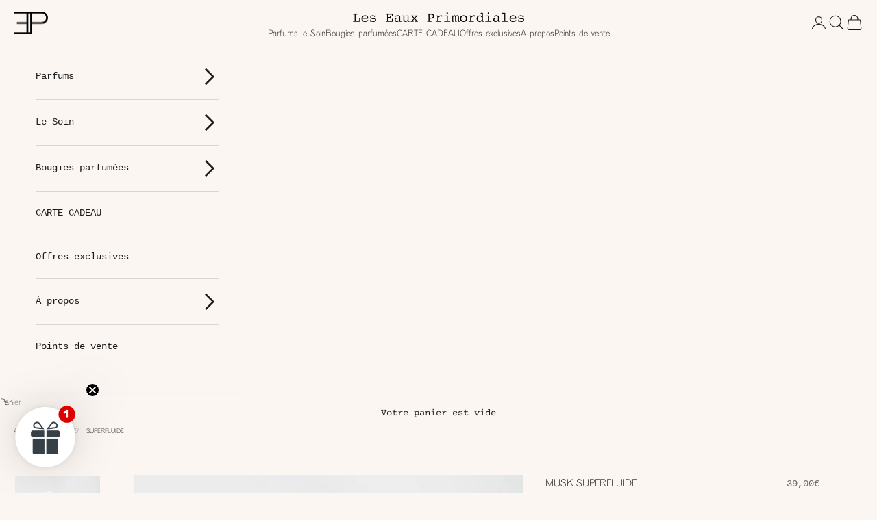

--- FILE ---
content_type: text/html; charset=utf-8
request_url: https://www.leseauxprimordiales.com/products/superose
body_size: 42854
content:
<!doctype html>

<html lang="fr" dir="ltr">
  <head>
    <meta charset="utf-8">
    <meta name="viewport" content="width=device-width, initial-scale=1.0, height=device-height, minimum-scale=1.0, maximum-scale=5.0">

    <title>SUPEROSE</title><meta name="description" content="Interprétation audacieuse d’une Super rose. Les notes de tête lumineuses de pêche, de poire et de litchi apportent un éclat frais et fruité, tandis que le cœur de rose Damascena et de safran, révèle une facette riche et opulente. Ce parfum élégant est une danse de contrastes, à la fois délicat et puissant, r"><link rel="canonical" href="https://www.leseauxprimordiales.com/products/superose"><link rel="shortcut icon" href="//www.leseauxprimordiales.com/cdn/shop/files/EP.png?v=1762340319&width=96">
      <link rel="apple-touch-icon" href="//www.leseauxprimordiales.com/cdn/shop/files/EP.png?v=1762340319&width=180"><link rel="preconnect" href="https://fonts.shopifycdn.com" crossorigin><link rel="preload" href="//www.leseauxprimordiales.com/cdn/fonts/nunito_sans/nunitosans_n3.dd449b0f52a6ad3150beb6eb8d82627ea34fcb52.woff2" as="font" type="font/woff2" crossorigin><meta property="og:type" content="product">
  <meta property="og:title" content="SUPEROSE">
  <meta property="product:price:amount" content="235,00">
  <meta property="product:price:currency" content="EUR">
  <meta property="product:availability" content="in stock"><meta property="og:image" content="http://www.leseauxprimordiales.com/cdn/shop/files/Superose-100ml-2048-sRGB.jpg?v=1698753004&width=2048">
  <meta property="og:image:secure_url" content="https://www.leseauxprimordiales.com/cdn/shop/files/Superose-100ml-2048-sRGB.jpg?v=1698753004&width=2048">
  <meta property="og:image:width" content="2048">
  <meta property="og:image:height" content="2048"><meta property="og:description" content="Interprétation audacieuse d’une Super rose. Les notes de tête lumineuses de pêche, de poire et de litchi apportent un éclat frais et fruité, tandis que le cœur de rose Damascena et de safran, révèle une facette riche et opulente. Ce parfum élégant est une danse de contrastes, à la fois délicat et puissant, r"><meta property="og:url" content="https://www.leseauxprimordiales.com/products/superose">
<meta property="og:site_name" content="Les Eaux Primordiales"><meta name="twitter:card" content="summary"><meta name="twitter:title" content="SUPEROSE">
  <meta name="twitter:description" content="



Interprétation audacieuse d’une Super rose. Les notes de tête lumineuses de pêche, de poire et de litchi apportent un éclat frais et fruité, tandis que le cœur de rose Damascena et de safran, révèle une facette riche et opulente. Ce parfum élégant est une danse de contrastes, à la fois délicat et puissant, raffiné et audacieux. Une fusion inoubliable d&#39;élégance florale et d&#39;allure majestueuse. 




Notes de tête : Poire, Litchi, Pêche
Notes de coeur : Rose, Mandarine, Safran, Iris
Notes de fond : Patchouli, Vanille, Muscs blancs
Nous vous offrons un 
Vaporisateur de Voyage 11ml pour tout achat d’une Eau de Parfum 100ml."><meta name="twitter:image" content="https://www.leseauxprimordiales.com/cdn/shop/files/Superose-100ml-2048-sRGB.jpg?crop=center&height=1200&v=1698753004&width=1200">
  <meta name="twitter:image:alt" content=""><script async crossorigin fetchpriority="high" src="/cdn/shopifycloud/importmap-polyfill/es-modules-shim.2.4.0.js"></script>
<script type="application/ld+json">{"@context":"http:\/\/schema.org\/","@id":"\/products\/superose#product","@type":"ProductGroup","brand":{"@type":"Brand","name":"Les Eaux Primordiales"},"category":"Parfums et eaux de Cologne","description":"\n\n\n\nInterprétation audacieuse d’une Super rose. Les notes de tête lumineuses de pêche, de poire et de litchi apportent un éclat frais et fruité, tandis que le cœur de rose Damascena et de safran, révèle une facette riche et opulente. Ce parfum élégant est une danse de contrastes, à la fois délicat et puissant, raffiné et audacieux. Une fusion inoubliable d'élégance florale et d'allure majestueuse. \n\n\n\n\nNotes de tête : Poire, Litchi, Pêche\nNotes de coeur : Rose, Mandarine, Safran, Iris\nNotes de fond : Patchouli, Vanille, Muscs blancs\nNous vous offrons un \nVaporisateur de Voyage 11ml pour tout achat d’une Eau de Parfum 100ml.","hasVariant":[{"@id":"\/products\/superose?variant=47196465561938#variant","@type":"Product","image":"https:\/\/www.leseauxprimordiales.com\/cdn\/shop\/files\/Superose-100ml-Det-2048-sRGB.png?v=1762332731\u0026width=1920","name":"SUPEROSE - Eau de Parfum 100ml - 235€","offers":{"@id":"\/products\/superose?variant=47196465561938#offer","@type":"Offer","availability":"http:\/\/schema.org\/InStock","price":"235.00","priceCurrency":"EUR","url":"https:\/\/www.leseauxprimordiales.com\/products\/superose?variant=47196465561938"}},{"@id":"\/products\/superose?variant=47240565621074#variant","@type":"Product","image":"https:\/\/www.leseauxprimordiales.com\/cdn\/shop\/files\/Superose-11ml-Det-2048-sRGB.png?v=1734385444\u0026width=1920","name":"SUPEROSE - Vaporisateur de Sac 11ml - 49€","offers":{"@id":"\/products\/superose?variant=47240565621074#offer","@type":"Offer","availability":"http:\/\/schema.org\/InStock","price":"49.00","priceCurrency":"EUR","url":"https:\/\/www.leseauxprimordiales.com\/products\/superose?variant=47240565621074"}}],"name":"SUPEROSE","productGroupID":"8624733585746","url":"https:\/\/www.leseauxprimordiales.com\/products\/superose"}</script><script type="application/ld+json">
  {
    "@context": "https://schema.org",
    "@type": "BreadcrumbList",
    "itemListElement": [{
        "@type": "ListItem",
        "position": 1,
        "name": "Accueil",
        "item": "https://www.leseauxprimordiales.com"
      },{
            "@type": "ListItem",
            "position": 2,
            "name": "SUPEROSE",
            "item": "https://www.leseauxprimordiales.com/products/superose"
          }]
  }
</script><style>/* Typography (heading) */
  @font-face {
  font-family: "Nunito Sans";
  font-weight: 300;
  font-style: normal;
  font-display: fallback;
  src: url("//www.leseauxprimordiales.com/cdn/fonts/nunito_sans/nunitosans_n3.dd449b0f52a6ad3150beb6eb8d82627ea34fcb52.woff2") format("woff2"),
       url("//www.leseauxprimordiales.com/cdn/fonts/nunito_sans/nunitosans_n3.45928256bc616e1eba7b853895e4696fe2a37713.woff") format("woff");
}

@font-face {
  font-family: "Nunito Sans";
  font-weight: 300;
  font-style: italic;
  font-display: fallback;
  src: url("//www.leseauxprimordiales.com/cdn/fonts/nunito_sans/nunitosans_i3.25cfe26d24b90b67b639ed9f5ce92c1998451bfe.woff2") format("woff2"),
       url("//www.leseauxprimordiales.com/cdn/fonts/nunito_sans/nunitosans_i3.8b447d33bcae1ea38db366085c0903f48f832383.woff") format("woff");
}

/* Typography (body) */
  



:root {
    /* Container */
    --container-max-width: 100%;
    --container-xxs-max-width: 27.5rem; /* 440px */
    --container-xs-max-width: 42.5rem; /* 680px */
    --container-sm-max-width: 61.25rem; /* 980px */
    --container-md-max-width: 71.875rem; /* 1150px */
    --container-lg-max-width: 78.75rem; /* 1260px */
    --container-xl-max-width: 85rem; /* 1360px */
    --container-gutter: 1.25rem;

    --section-vertical-spacing: 2rem;
    --section-vertical-spacing-tight:2rem;

    --section-stack-gap:1.5rem;
    --section-stack-gap-tight:1.5rem;

    /* Form settings */
    --form-gap: 1.25rem; /* Gap between fieldset and submit button */
    --fieldset-gap: 1rem; /* Gap between each form input within a fieldset */
    --form-control-gap: 0.625rem; /* Gap between input and label (ignored for floating label) */
    --checkbox-control-gap: 0.75rem; /* Horizontal gap between checkbox and its associated label */
    --input-padding-block: 0.65rem; /* Vertical padding for input, textarea and native select */
    --input-padding-inline: 0.8rem; /* Horizontal padding for input, textarea and native select */
    --checkbox-size: 0.875rem; /* Size (width and height) for checkbox */

    /* Other sizes */
    --sticky-area-height: calc(var(--announcement-bar-is-sticky, 0) * var(--announcement-bar-height, 0px) + var(--header-is-sticky, 0) * var(--header-is-visible, 1) * var(--header-height, 0px));

    /* RTL support */
    --transform-logical-flip: 1;
    --transform-origin-start: left;
    --transform-origin-end: right;

    /**
     * ---------------------------------------------------------------------
     * TYPOGRAPHY
     * ---------------------------------------------------------------------
     */

    /* Font properties */
    --heading-font-family: "Nunito Sans", sans-serif;
    --heading-font-weight: 300;
    --heading-font-style: normal;
    --heading-text-transform: uppercase;
    --heading-letter-spacing: 0.0em;
    --text-font-family: "Courier New", Courier, monospace;
    --text-font-weight: 400;
    --text-font-style: normal;
    --text-letter-spacing: 0.0em;
    --button-font: var(--text-font-style) var(--text-font-weight) var(--text-sm) / 1.65 var(--text-font-family);
    --button-text-transform: uppercase;
    --button-letter-spacing: 0.18em;

    /* Font sizes */--text-heading-size-factor: 1;
    --text-h1: max(0.6875rem, clamp(1.375rem, 1.146341463414634rem + 0.975609756097561vw, 2rem) * var(--text-heading-size-factor));
    --text-h2: max(0.6875rem, clamp(1.25rem, 1.0670731707317074rem + 0.7804878048780488vw, 1.75rem) * var(--text-heading-size-factor));
    --text-h3: max(0.6875rem, clamp(1.125rem, 1.0335365853658536rem + 0.3902439024390244vw, 1.375rem) * var(--text-heading-size-factor));
    --text-h4: max(0.6875rem, clamp(1rem, 0.9542682926829268rem + 0.1951219512195122vw, 1.125rem) * var(--text-heading-size-factor));
    --text-h5: calc(0.875rem * var(--text-heading-size-factor));
    --text-h6: calc(0.75rem * var(--text-heading-size-factor));

    --text-xs: 0.6875rem;
    --text-sm: 0.75rem;
    --text-base: 0.75rem;
    --text-lg: 0.875rem;
    --text-xl: 1.125rem;

    /* Rounded variables (used for border radius) */
    --rounded-full: 9999px;
    --button-border-radius: 0.0rem;
    --input-border-radius: 0.0rem;

    /* Box shadow */
    --shadow-sm: 0 2px 8px rgb(0 0 0 / 0.05);
    --shadow: 0 5px 15px rgb(0 0 0 / 0.05);
    --shadow-md: 0 5px 30px rgb(0 0 0 / 0.05);
    --shadow-block: px px px rgb(var(--text-primary) / 0.0);

    /**
     * ---------------------------------------------------------------------
     * OTHER
     * ---------------------------------------------------------------------
     */

    --checkmark-svg-url: url(//www.leseauxprimordiales.com/cdn/shop/t/44/assets/checkmark.svg?v=77552481021870063511760651734);
    --cursor-zoom-in-svg-url: url(//www.leseauxprimordiales.com/cdn/shop/t/44/assets/cursor-zoom-in.svg?v=142452028942619588391760651734);
  }

  [dir="rtl"]:root {
    /* RTL support */
    --transform-logical-flip: -1;
    --transform-origin-start: right;
    --transform-origin-end: left;
  }

  @media screen and (min-width: 700px) {
    :root {
      /* Typography (font size) */
      --text-xs: 0.75rem;
      --text-sm: 0.8125rem;
      --text-base: 0.875rem;
      --text-lg: 1.0rem;
      --text-xl: 1.25rem;

      /* Spacing settings */
      --container-gutter: 2rem;
    }
  }

  @media screen and (min-width: 1000px) {
    :root {
      /* Spacing settings */
      --container-gutter: 3rem;

      --section-vertical-spacing: 3rem;
      --section-vertical-spacing-tight: 3rem;

      --section-stack-gap:2.25rem;
      --section-stack-gap-tight:2.25rem;
    }
  }:root {/* Overlay used for modal */
    --page-overlay: 0 0 0 / 0.4;

    /* We use the first scheme background as default */
    --page-background: ;

    /* Product colors */
    --on-sale-text: 28 27 27;
    --on-sale-badge-background: 28 27 27;
    --on-sale-badge-text: 255 255 255;
    --sold-out-badge-background: 239 239 239;
    --sold-out-badge-text: 0 0 0 / 0.65;
    --custom-badge-background: 28 27 27;
    --custom-badge-text: 255 255 255;
    --star-color: 28 27 27;

    /* Status colors */
    --success-background: 212 227 203;
    --success-text: 48 122 7;
    --warning-background: 253 241 224;
    --warning-text: 237 138 0;
    --error-background: 243 204 204;
    --error-text: 203 43 43;
  }.color-scheme--scheme-1 {
      /* Color settings */--accent: 28 27 27;
      --text-color: 28 27 27;
      --background: 251 246 242 / 1.0;
      --background-without-opacity: 251 246 242;
      --background-gradient: ;--border-color: 218 213 210;/* Button colors */
      --button-background: 28 27 27;
      --button-text-color: 255 255 255;

      /* Circled buttons */
      --circle-button-background: 255 255 255;
      --circle-button-text-color: 28 27 27;
    }.shopify-section:has(.section-spacing.color-scheme--bg-c884876495910b72394ddf2f0a8e22ad) + .shopify-section:has(.section-spacing.color-scheme--bg-c884876495910b72394ddf2f0a8e22ad:not(.bordered-section)) .section-spacing {
      padding-block-start: 0;
    }.color-scheme--scheme-2 {
      /* Color settings */--accent: 28 27 27;
      --text-color: 28 27 27;
      --background: 251 246 242 / 1.0;
      --background-without-opacity: 251 246 242;
      --background-gradient: ;--border-color: 218 213 210;/* Button colors */
      --button-background: 28 27 27;
      --button-text-color: 255 255 255;

      /* Circled buttons */
      --circle-button-background: 255 255 255;
      --circle-button-text-color: 28 27 27;
    }.shopify-section:has(.section-spacing.color-scheme--bg-c884876495910b72394ddf2f0a8e22ad) + .shopify-section:has(.section-spacing.color-scheme--bg-c884876495910b72394ddf2f0a8e22ad:not(.bordered-section)) .section-spacing {
      padding-block-start: 0;
    }.color-scheme--scheme-3 {
      /* Color settings */--accent: 255 255 255;
      --text-color: 255 255 255;
      --background: 28 27 27 / 1.0;
      --background-without-opacity: 28 27 27;
      --background-gradient: ;--border-color: 62 61 61;/* Button colors */
      --button-background: 255 255 255;
      --button-text-color: 28 27 27;

      /* Circled buttons */
      --circle-button-background: 255 255 255;
      --circle-button-text-color: 28 27 27;
    }.shopify-section:has(.section-spacing.color-scheme--bg-8d0917e6b03279b6543259abb3de753b) + .shopify-section:has(.section-spacing.color-scheme--bg-8d0917e6b03279b6543259abb3de753b:not(.bordered-section)) .section-spacing {
      padding-block-start: 0;
    }.color-scheme--scheme-4 {
      /* Color settings */--accent: 255 255 255;
      --text-color: 255 255 255;
      --background: 0 0 0 / 0.0;
      --background-without-opacity: 0 0 0;
      --background-gradient: ;--border-color: 255 255 255;/* Button colors */
      --button-background: 255 255 255;
      --button-text-color: 28 28 28;

      /* Circled buttons */
      --circle-button-background: 255 255 255;
      --circle-button-text-color: 28 28 28;
    }.shopify-section:has(.section-spacing.color-scheme--bg-3671eee015764974ee0aef1536023e0f) + .shopify-section:has(.section-spacing.color-scheme--bg-3671eee015764974ee0aef1536023e0f:not(.bordered-section)) .section-spacing {
      padding-block-start: 0;
    }.color-scheme--dialog {
      /* Color settings */--accent: 28 27 27;
      --text-color: 28 27 27;
      --background: 251 246 242 / 1.0;
      --background-without-opacity: 251 246 242;
      --background-gradient: ;--border-color: 218 213 210;/* Button colors */
      --button-background: 28 27 27;
      --button-text-color: 255 255 255;

      /* Circled buttons */
      --circle-button-background: 255 255 255;
      --circle-button-text-color: 28 27 27;
    }
</style><script>
  // This allows to expose several variables to the global scope, to be used in scripts
  window.themeVariables = {
    settings: {
      showPageTransition: null,
      pageType: "product",
      moneyFormat: "{{amount_with_comma_separator}}€",
      moneyWithCurrencyFormat: "{{amount_with_comma_separator}}€",
      currencyCodeEnabled: false,
      cartType: "drawer",
      staggerMenuApparition: false
    },

    strings: {
      addedToCart: "Produit ajouté au panier !",
      closeGallery: "Fermer la galerie",
      zoomGallery: "Zoomer sur l\u0026#39;image",
      errorGallery: "L\u0026#39;image ne peut pas etre chargée",
      shippingEstimatorNoResults: "Nous ne livrons pas à votre adresse.",
      shippingEstimatorOneResult: "Il y a un résultat pour votre adresse :",
      shippingEstimatorMultipleResults: "Il y a plusieurs résultats pour votre adresse :",
      shippingEstimatorError: "Impossible d\u0026#39;estimer les frais de livraison :",
      next: "Suivant",
      previous: "Précédent"
    },

    mediaQueries: {
      'sm': 'screen and (min-width: 700px)',
      'md': 'screen and (min-width: 1000px)',
      'lg': 'screen and (min-width: 1150px)',
      'xl': 'screen and (min-width: 1400px)',
      '2xl': 'screen and (min-width: 1600px)',
      'sm-max': 'screen and (max-width: 699px)',
      'md-max': 'screen and (max-width: 999px)',
      'lg-max': 'screen and (max-width: 1149px)',
      'xl-max': 'screen and (max-width: 1399px)',
      '2xl-max': 'screen and (max-width: 1599px)',
      'motion-safe': '(prefers-reduced-motion: no-preference)',
      'motion-reduce': '(prefers-reduced-motion: reduce)',
      'supports-hover': 'screen and (pointer: fine)',
      'supports-touch': 'screen and (hover: none)'
    }
  };</script><script type="importmap">{
        "imports": {
          "vendor": "//www.leseauxprimordiales.com/cdn/shop/t/44/assets/vendor.min.js?v=118757129943152772801760651734",
          "theme": "//www.leseauxprimordiales.com/cdn/shop/t/44/assets/theme.js?v=120688118179581468051760651734",
          "photoswipe": "//www.leseauxprimordiales.com/cdn/shop/t/44/assets/photoswipe.min.js?v=13374349288281597431760651734"
        }
      }
    </script>

    <script type="module" src="//www.leseauxprimordiales.com/cdn/shop/t/44/assets/vendor.min.js?v=118757129943152772801760651734"></script>
    <script type="module" src="//www.leseauxprimordiales.com/cdn/shop/t/44/assets/theme.js?v=120688118179581468051760651734"></script>

    <script>window.performance && window.performance.mark && window.performance.mark('shopify.content_for_header.start');</script><meta name="google-site-verification" content="TblTy1bGhEgUKpjXMvLLUssg-nQcNxnXPvKqaj1t3d4">
<meta name="google-site-verification" content="uf6Ck5b3syBXc3hSyQdjFKTmCswcO4tawKIbKcllG6w">
<meta id="shopify-digital-wallet" name="shopify-digital-wallet" content="/1620574323/digital_wallets/dialog">
<meta name="shopify-checkout-api-token" content="05eb35115d4f19a7e457ea534cfbdb2b">
<meta id="in-context-paypal-metadata" data-shop-id="1620574323" data-venmo-supported="false" data-environment="production" data-locale="fr_FR" data-paypal-v4="true" data-currency="EUR">
<link rel="alternate" hreflang="x-default" href="https://www.leseauxprimordiales.com/products/superose">
<link rel="alternate" hreflang="fr" href="https://www.leseauxprimordiales.com/products/superose">
<link rel="alternate" hreflang="en" href="https://www.leseauxprimordiales.com/en/products/superose">
<link rel="alternate" type="application/json+oembed" href="https://www.leseauxprimordiales.com/products/superose.oembed">
<script async="async" src="/checkouts/internal/preloads.js?locale=fr-FR"></script>
<script id="shopify-features" type="application/json">{"accessToken":"05eb35115d4f19a7e457ea534cfbdb2b","betas":["rich-media-storefront-analytics"],"domain":"www.leseauxprimordiales.com","predictiveSearch":true,"shopId":1620574323,"locale":"fr"}</script>
<script>var Shopify = Shopify || {};
Shopify.shop = "les-eaux-primordiales.myshopify.com";
Shopify.locale = "fr";
Shopify.currency = {"active":"EUR","rate":"1.0"};
Shopify.country = "FR";
Shopify.theme = {"name":"LEP Nouveau site AGENCE SHOP","id":189044556114,"schema_name":"Prestige","schema_version":"10.7.0","theme_store_id":855,"role":"main"};
Shopify.theme.handle = "null";
Shopify.theme.style = {"id":null,"handle":null};
Shopify.cdnHost = "www.leseauxprimordiales.com/cdn";
Shopify.routes = Shopify.routes || {};
Shopify.routes.root = "/";</script>
<script type="module">!function(o){(o.Shopify=o.Shopify||{}).modules=!0}(window);</script>
<script>!function(o){function n(){var o=[];function n(){o.push(Array.prototype.slice.apply(arguments))}return n.q=o,n}var t=o.Shopify=o.Shopify||{};t.loadFeatures=n(),t.autoloadFeatures=n()}(window);</script>
<script id="shop-js-analytics" type="application/json">{"pageType":"product"}</script>
<script defer="defer" async type="module" src="//www.leseauxprimordiales.com/cdn/shopifycloud/shop-js/modules/v2/client.init-shop-cart-sync_Lpn8ZOi5.fr.esm.js"></script>
<script defer="defer" async type="module" src="//www.leseauxprimordiales.com/cdn/shopifycloud/shop-js/modules/v2/chunk.common_X4Hu3kma.esm.js"></script>
<script defer="defer" async type="module" src="//www.leseauxprimordiales.com/cdn/shopifycloud/shop-js/modules/v2/chunk.modal_BV0V5IrV.esm.js"></script>
<script type="module">
  await import("//www.leseauxprimordiales.com/cdn/shopifycloud/shop-js/modules/v2/client.init-shop-cart-sync_Lpn8ZOi5.fr.esm.js");
await import("//www.leseauxprimordiales.com/cdn/shopifycloud/shop-js/modules/v2/chunk.common_X4Hu3kma.esm.js");
await import("//www.leseauxprimordiales.com/cdn/shopifycloud/shop-js/modules/v2/chunk.modal_BV0V5IrV.esm.js");

  window.Shopify.SignInWithShop?.initShopCartSync?.({"fedCMEnabled":true,"windoidEnabled":true});

</script>
<script>(function() {
  var isLoaded = false;
  function asyncLoad() {
    if (isLoaded) return;
    isLoaded = true;
    var urls = ["https:\/\/instafeed.nfcube.com\/cdn\/ca6a088c6196e0cefdb86b918bc1a0ef.js?shop=les-eaux-primordiales.myshopify.com","https:\/\/chimpstatic.com\/mcjs-connected\/js\/users\/218bdc6766590def04b567941\/310840328f44c74d904631a9e.js?shop=les-eaux-primordiales.myshopify.com","https:\/\/storelocator.metizapps.com\/assets\/js\/zipcode.js?shop=les-eaux-primordiales.myshopify.com","https:\/\/cdn.shopify.com\/s\/files\/1\/0016\/2057\/4323\/t\/12\/assets\/booster_eu_cookie_1620574323.js?v=1676037560\u0026shop=les-eaux-primordiales.myshopify.com","https:\/\/trackifyx.redretarget.com\/pull\/lazy.js?shop=les-eaux-primordiales.myshopify.com","https:\/\/po.kaktusapp.com\/storage\/js\/kaktus_preorder-les-eaux-primordiales.myshopify.com.js?ver=85\u0026shop=les-eaux-primordiales.myshopify.com"];
    for (var i = 0; i < urls.length; i++) {
      var s = document.createElement('script');
      s.type = 'text/javascript';
      s.async = true;
      s.src = urls[i];
      var x = document.getElementsByTagName('script')[0];
      x.parentNode.insertBefore(s, x);
    }
  };
  if(window.attachEvent) {
    window.attachEvent('onload', asyncLoad);
  } else {
    window.addEventListener('load', asyncLoad, false);
  }
})();</script>
<script id="__st">var __st={"a":1620574323,"offset":3600,"reqid":"02b5462a-22ef-429f-9a38-26a3bdede259-1769770874","pageurl":"www.leseauxprimordiales.com\/products\/superose","u":"f2155cc7a68e","p":"product","rtyp":"product","rid":8624733585746};</script>
<script>window.ShopifyPaypalV4VisibilityTracking = true;</script>
<script id="captcha-bootstrap">!function(){'use strict';const t='contact',e='account',n='new_comment',o=[[t,t],['blogs',n],['comments',n],[t,'customer']],c=[[e,'customer_login'],[e,'guest_login'],[e,'recover_customer_password'],[e,'create_customer']],r=t=>t.map((([t,e])=>`form[action*='/${t}']:not([data-nocaptcha='true']) input[name='form_type'][value='${e}']`)).join(','),a=t=>()=>t?[...document.querySelectorAll(t)].map((t=>t.form)):[];function s(){const t=[...o],e=r(t);return a(e)}const i='password',u='form_key',d=['recaptcha-v3-token','g-recaptcha-response','h-captcha-response',i],f=()=>{try{return window.sessionStorage}catch{return}},m='__shopify_v',_=t=>t.elements[u];function p(t,e,n=!1){try{const o=window.sessionStorage,c=JSON.parse(o.getItem(e)),{data:r}=function(t){const{data:e,action:n}=t;return t[m]||n?{data:e,action:n}:{data:t,action:n}}(c);for(const[e,n]of Object.entries(r))t.elements[e]&&(t.elements[e].value=n);n&&o.removeItem(e)}catch(o){console.error('form repopulation failed',{error:o})}}const l='form_type',E='cptcha';function T(t){t.dataset[E]=!0}const w=window,h=w.document,L='Shopify',v='ce_forms',y='captcha';let A=!1;((t,e)=>{const n=(g='f06e6c50-85a8-45c8-87d0-21a2b65856fe',I='https://cdn.shopify.com/shopifycloud/storefront-forms-hcaptcha/ce_storefront_forms_captcha_hcaptcha.v1.5.2.iife.js',D={infoText:'Protégé par hCaptcha',privacyText:'Confidentialité',termsText:'Conditions'},(t,e,n)=>{const o=w[L][v],c=o.bindForm;if(c)return c(t,g,e,D).then(n);var r;o.q.push([[t,g,e,D],n]),r=I,A||(h.body.append(Object.assign(h.createElement('script'),{id:'captcha-provider',async:!0,src:r})),A=!0)});var g,I,D;w[L]=w[L]||{},w[L][v]=w[L][v]||{},w[L][v].q=[],w[L][y]=w[L][y]||{},w[L][y].protect=function(t,e){n(t,void 0,e),T(t)},Object.freeze(w[L][y]),function(t,e,n,w,h,L){const[v,y,A,g]=function(t,e,n){const i=e?o:[],u=t?c:[],d=[...i,...u],f=r(d),m=r(i),_=r(d.filter((([t,e])=>n.includes(e))));return[a(f),a(m),a(_),s()]}(w,h,L),I=t=>{const e=t.target;return e instanceof HTMLFormElement?e:e&&e.form},D=t=>v().includes(t);t.addEventListener('submit',(t=>{const e=I(t);if(!e)return;const n=D(e)&&!e.dataset.hcaptchaBound&&!e.dataset.recaptchaBound,o=_(e),c=g().includes(e)&&(!o||!o.value);(n||c)&&t.preventDefault(),c&&!n&&(function(t){try{if(!f())return;!function(t){const e=f();if(!e)return;const n=_(t);if(!n)return;const o=n.value;o&&e.removeItem(o)}(t);const e=Array.from(Array(32),(()=>Math.random().toString(36)[2])).join('');!function(t,e){_(t)||t.append(Object.assign(document.createElement('input'),{type:'hidden',name:u})),t.elements[u].value=e}(t,e),function(t,e){const n=f();if(!n)return;const o=[...t.querySelectorAll(`input[type='${i}']`)].map((({name:t})=>t)),c=[...d,...o],r={};for(const[a,s]of new FormData(t).entries())c.includes(a)||(r[a]=s);n.setItem(e,JSON.stringify({[m]:1,action:t.action,data:r}))}(t,e)}catch(e){console.error('failed to persist form',e)}}(e),e.submit())}));const S=(t,e)=>{t&&!t.dataset[E]&&(n(t,e.some((e=>e===t))),T(t))};for(const o of['focusin','change'])t.addEventListener(o,(t=>{const e=I(t);D(e)&&S(e,y())}));const B=e.get('form_key'),M=e.get(l),P=B&&M;t.addEventListener('DOMContentLoaded',(()=>{const t=y();if(P)for(const e of t)e.elements[l].value===M&&p(e,B);[...new Set([...A(),...v().filter((t=>'true'===t.dataset.shopifyCaptcha))])].forEach((e=>S(e,t)))}))}(h,new URLSearchParams(w.location.search),n,t,e,['guest_login'])})(!0,!0)}();</script>
<script integrity="sha256-4kQ18oKyAcykRKYeNunJcIwy7WH5gtpwJnB7kiuLZ1E=" data-source-attribution="shopify.loadfeatures" defer="defer" src="//www.leseauxprimordiales.com/cdn/shopifycloud/storefront/assets/storefront/load_feature-a0a9edcb.js" crossorigin="anonymous"></script>
<script data-source-attribution="shopify.dynamic_checkout.dynamic.init">var Shopify=Shopify||{};Shopify.PaymentButton=Shopify.PaymentButton||{isStorefrontPortableWallets:!0,init:function(){window.Shopify.PaymentButton.init=function(){};var t=document.createElement("script");t.src="https://www.leseauxprimordiales.com/cdn/shopifycloud/portable-wallets/latest/portable-wallets.fr.js",t.type="module",document.head.appendChild(t)}};
</script>
<script data-source-attribution="shopify.dynamic_checkout.buyer_consent">
  function portableWalletsHideBuyerConsent(e){var t=document.getElementById("shopify-buyer-consent"),n=document.getElementById("shopify-subscription-policy-button");t&&n&&(t.classList.add("hidden"),t.setAttribute("aria-hidden","true"),n.removeEventListener("click",e))}function portableWalletsShowBuyerConsent(e){var t=document.getElementById("shopify-buyer-consent"),n=document.getElementById("shopify-subscription-policy-button");t&&n&&(t.classList.remove("hidden"),t.removeAttribute("aria-hidden"),n.addEventListener("click",e))}window.Shopify?.PaymentButton&&(window.Shopify.PaymentButton.hideBuyerConsent=portableWalletsHideBuyerConsent,window.Shopify.PaymentButton.showBuyerConsent=portableWalletsShowBuyerConsent);
</script>
<script data-source-attribution="shopify.dynamic_checkout.cart.bootstrap">document.addEventListener("DOMContentLoaded",(function(){function t(){return document.querySelector("shopify-accelerated-checkout-cart, shopify-accelerated-checkout")}if(t())Shopify.PaymentButton.init();else{new MutationObserver((function(e,n){t()&&(Shopify.PaymentButton.init(),n.disconnect())})).observe(document.body,{childList:!0,subtree:!0})}}));
</script>
<script id='scb4127' type='text/javascript' async='' src='https://www.leseauxprimordiales.com/cdn/shopifycloud/privacy-banner/storefront-banner.js'></script><link id="shopify-accelerated-checkout-styles" rel="stylesheet" media="screen" href="https://www.leseauxprimordiales.com/cdn/shopifycloud/portable-wallets/latest/accelerated-checkout-backwards-compat.css" crossorigin="anonymous">
<style id="shopify-accelerated-checkout-cart">
        #shopify-buyer-consent {
  margin-top: 1em;
  display: inline-block;
  width: 100%;
}

#shopify-buyer-consent.hidden {
  display: none;
}

#shopify-subscription-policy-button {
  background: none;
  border: none;
  padding: 0;
  text-decoration: underline;
  font-size: inherit;
  cursor: pointer;
}

#shopify-subscription-policy-button::before {
  box-shadow: none;
}

      </style>

<script>window.performance && window.performance.mark && window.performance.mark('shopify.content_for_header.end');</script>
<link href="//www.leseauxprimordiales.com/cdn/shop/t/44/assets/theme.css?v=121874046534589763931761144301" rel="stylesheet" type="text/css" media="all" /><!-- BEGIN app block: shopify://apps/klaviyo-email-marketing-sms/blocks/klaviyo-onsite-embed/2632fe16-c075-4321-a88b-50b567f42507 -->












  <script async src="https://static.klaviyo.com/onsite/js/RKSctZ/klaviyo.js?company_id=RKSctZ"></script>
  <script>!function(){if(!window.klaviyo){window._klOnsite=window._klOnsite||[];try{window.klaviyo=new Proxy({},{get:function(n,i){return"push"===i?function(){var n;(n=window._klOnsite).push.apply(n,arguments)}:function(){for(var n=arguments.length,o=new Array(n),w=0;w<n;w++)o[w]=arguments[w];var t="function"==typeof o[o.length-1]?o.pop():void 0,e=new Promise((function(n){window._klOnsite.push([i].concat(o,[function(i){t&&t(i),n(i)}]))}));return e}}})}catch(n){window.klaviyo=window.klaviyo||[],window.klaviyo.push=function(){var n;(n=window._klOnsite).push.apply(n,arguments)}}}}();</script>

  
    <script id="viewed_product">
      if (item == null) {
        var _learnq = _learnq || [];

        var MetafieldReviews = null
        var MetafieldYotpoRating = null
        var MetafieldYotpoCount = null
        var MetafieldLooxRating = null
        var MetafieldLooxCount = null
        var okendoProduct = null
        var okendoProductReviewCount = null
        var okendoProductReviewAverageValue = null
        try {
          // The following fields are used for Customer Hub recently viewed in order to add reviews.
          // This information is not part of __kla_viewed. Instead, it is part of __kla_viewed_reviewed_items
          MetafieldReviews = {};
          MetafieldYotpoRating = null
          MetafieldYotpoCount = null
          MetafieldLooxRating = null
          MetafieldLooxCount = null

          okendoProduct = null
          // If the okendo metafield is not legacy, it will error, which then requires the new json formatted data
          if (okendoProduct && 'error' in okendoProduct) {
            okendoProduct = null
          }
          okendoProductReviewCount = okendoProduct ? okendoProduct.reviewCount : null
          okendoProductReviewAverageValue = okendoProduct ? okendoProduct.reviewAverageValue : null
        } catch (error) {
          console.error('Error in Klaviyo onsite reviews tracking:', error);
        }

        var item = {
          Name: "SUPEROSE",
          ProductID: 8624733585746,
          Categories: ["Best-sellers","Eaux de parfum","TOUS LES PRODUITS"],
          ImageURL: "https://www.leseauxprimordiales.com/cdn/shop/files/Superose-100ml-2048-sRGB_grande.jpg?v=1698753004",
          URL: "https://www.leseauxprimordiales.com/products/superose",
          Brand: "Les Eaux Primordiales",
          Price: "49,00€",
          Value: "49,00",
          CompareAtPrice: "0,00€"
        };
        _learnq.push(['track', 'Viewed Product', item]);
        _learnq.push(['trackViewedItem', {
          Title: item.Name,
          ItemId: item.ProductID,
          Categories: item.Categories,
          ImageUrl: item.ImageURL,
          Url: item.URL,
          Metadata: {
            Brand: item.Brand,
            Price: item.Price,
            Value: item.Value,
            CompareAtPrice: item.CompareAtPrice
          },
          metafields:{
            reviews: MetafieldReviews,
            yotpo:{
              rating: MetafieldYotpoRating,
              count: MetafieldYotpoCount,
            },
            loox:{
              rating: MetafieldLooxRating,
              count: MetafieldLooxCount,
            },
            okendo: {
              rating: okendoProductReviewAverageValue,
              count: okendoProductReviewCount,
            }
          }
        }]);
      }
    </script>
  




  <script>
    window.klaviyoReviewsProductDesignMode = false
  </script>







<!-- END app block --><script src="https://cdn.shopify.com/extensions/019c03c8-6814-7cff-82e0-968959bf2c00/upsell-koala-gift-338/assets/gifts-embed.js" type="text/javascript" defer="defer"></script>
<link href="https://monorail-edge.shopifysvc.com" rel="dns-prefetch">
<script>(function(){if ("sendBeacon" in navigator && "performance" in window) {try {var session_token_from_headers = performance.getEntriesByType('navigation')[0].serverTiming.find(x => x.name == '_s').description;} catch {var session_token_from_headers = undefined;}var session_cookie_matches = document.cookie.match(/_shopify_s=([^;]*)/);var session_token_from_cookie = session_cookie_matches && session_cookie_matches.length === 2 ? session_cookie_matches[1] : "";var session_token = session_token_from_headers || session_token_from_cookie || "";function handle_abandonment_event(e) {var entries = performance.getEntries().filter(function(entry) {return /monorail-edge.shopifysvc.com/.test(entry.name);});if (!window.abandonment_tracked && entries.length === 0) {window.abandonment_tracked = true;var currentMs = Date.now();var navigation_start = performance.timing.navigationStart;var payload = {shop_id: 1620574323,url: window.location.href,navigation_start,duration: currentMs - navigation_start,session_token,page_type: "product"};window.navigator.sendBeacon("https://monorail-edge.shopifysvc.com/v1/produce", JSON.stringify({schema_id: "online_store_buyer_site_abandonment/1.1",payload: payload,metadata: {event_created_at_ms: currentMs,event_sent_at_ms: currentMs}}));}}window.addEventListener('pagehide', handle_abandonment_event);}}());</script>
<script id="web-pixels-manager-setup">(function e(e,d,r,n,o){if(void 0===o&&(o={}),!Boolean(null===(a=null===(i=window.Shopify)||void 0===i?void 0:i.analytics)||void 0===a?void 0:a.replayQueue)){var i,a;window.Shopify=window.Shopify||{};var t=window.Shopify;t.analytics=t.analytics||{};var s=t.analytics;s.replayQueue=[],s.publish=function(e,d,r){return s.replayQueue.push([e,d,r]),!0};try{self.performance.mark("wpm:start")}catch(e){}var l=function(){var e={modern:/Edge?\/(1{2}[4-9]|1[2-9]\d|[2-9]\d{2}|\d{4,})\.\d+(\.\d+|)|Firefox\/(1{2}[4-9]|1[2-9]\d|[2-9]\d{2}|\d{4,})\.\d+(\.\d+|)|Chrom(ium|e)\/(9{2}|\d{3,})\.\d+(\.\d+|)|(Maci|X1{2}).+ Version\/(15\.\d+|(1[6-9]|[2-9]\d|\d{3,})\.\d+)([,.]\d+|)( \(\w+\)|)( Mobile\/\w+|) Safari\/|Chrome.+OPR\/(9{2}|\d{3,})\.\d+\.\d+|(CPU[ +]OS|iPhone[ +]OS|CPU[ +]iPhone|CPU IPhone OS|CPU iPad OS)[ +]+(15[._]\d+|(1[6-9]|[2-9]\d|\d{3,})[._]\d+)([._]\d+|)|Android:?[ /-](13[3-9]|1[4-9]\d|[2-9]\d{2}|\d{4,})(\.\d+|)(\.\d+|)|Android.+Firefox\/(13[5-9]|1[4-9]\d|[2-9]\d{2}|\d{4,})\.\d+(\.\d+|)|Android.+Chrom(ium|e)\/(13[3-9]|1[4-9]\d|[2-9]\d{2}|\d{4,})\.\d+(\.\d+|)|SamsungBrowser\/([2-9]\d|\d{3,})\.\d+/,legacy:/Edge?\/(1[6-9]|[2-9]\d|\d{3,})\.\d+(\.\d+|)|Firefox\/(5[4-9]|[6-9]\d|\d{3,})\.\d+(\.\d+|)|Chrom(ium|e)\/(5[1-9]|[6-9]\d|\d{3,})\.\d+(\.\d+|)([\d.]+$|.*Safari\/(?![\d.]+ Edge\/[\d.]+$))|(Maci|X1{2}).+ Version\/(10\.\d+|(1[1-9]|[2-9]\d|\d{3,})\.\d+)([,.]\d+|)( \(\w+\)|)( Mobile\/\w+|) Safari\/|Chrome.+OPR\/(3[89]|[4-9]\d|\d{3,})\.\d+\.\d+|(CPU[ +]OS|iPhone[ +]OS|CPU[ +]iPhone|CPU IPhone OS|CPU iPad OS)[ +]+(10[._]\d+|(1[1-9]|[2-9]\d|\d{3,})[._]\d+)([._]\d+|)|Android:?[ /-](13[3-9]|1[4-9]\d|[2-9]\d{2}|\d{4,})(\.\d+|)(\.\d+|)|Mobile Safari.+OPR\/([89]\d|\d{3,})\.\d+\.\d+|Android.+Firefox\/(13[5-9]|1[4-9]\d|[2-9]\d{2}|\d{4,})\.\d+(\.\d+|)|Android.+Chrom(ium|e)\/(13[3-9]|1[4-9]\d|[2-9]\d{2}|\d{4,})\.\d+(\.\d+|)|Android.+(UC? ?Browser|UCWEB|U3)[ /]?(15\.([5-9]|\d{2,})|(1[6-9]|[2-9]\d|\d{3,})\.\d+)\.\d+|SamsungBrowser\/(5\.\d+|([6-9]|\d{2,})\.\d+)|Android.+MQ{2}Browser\/(14(\.(9|\d{2,})|)|(1[5-9]|[2-9]\d|\d{3,})(\.\d+|))(\.\d+|)|K[Aa][Ii]OS\/(3\.\d+|([4-9]|\d{2,})\.\d+)(\.\d+|)/},d=e.modern,r=e.legacy,n=navigator.userAgent;return n.match(d)?"modern":n.match(r)?"legacy":"unknown"}(),u="modern"===l?"modern":"legacy",c=(null!=n?n:{modern:"",legacy:""})[u],f=function(e){return[e.baseUrl,"/wpm","/b",e.hashVersion,"modern"===e.buildTarget?"m":"l",".js"].join("")}({baseUrl:d,hashVersion:r,buildTarget:u}),m=function(e){var d=e.version,r=e.bundleTarget,n=e.surface,o=e.pageUrl,i=e.monorailEndpoint;return{emit:function(e){var a=e.status,t=e.errorMsg,s=(new Date).getTime(),l=JSON.stringify({metadata:{event_sent_at_ms:s},events:[{schema_id:"web_pixels_manager_load/3.1",payload:{version:d,bundle_target:r,page_url:o,status:a,surface:n,error_msg:t},metadata:{event_created_at_ms:s}}]});if(!i)return console&&console.warn&&console.warn("[Web Pixels Manager] No Monorail endpoint provided, skipping logging."),!1;try{return self.navigator.sendBeacon.bind(self.navigator)(i,l)}catch(e){}var u=new XMLHttpRequest;try{return u.open("POST",i,!0),u.setRequestHeader("Content-Type","text/plain"),u.send(l),!0}catch(e){return console&&console.warn&&console.warn("[Web Pixels Manager] Got an unhandled error while logging to Monorail."),!1}}}}({version:r,bundleTarget:l,surface:e.surface,pageUrl:self.location.href,monorailEndpoint:e.monorailEndpoint});try{o.browserTarget=l,function(e){var d=e.src,r=e.async,n=void 0===r||r,o=e.onload,i=e.onerror,a=e.sri,t=e.scriptDataAttributes,s=void 0===t?{}:t,l=document.createElement("script"),u=document.querySelector("head"),c=document.querySelector("body");if(l.async=n,l.src=d,a&&(l.integrity=a,l.crossOrigin="anonymous"),s)for(var f in s)if(Object.prototype.hasOwnProperty.call(s,f))try{l.dataset[f]=s[f]}catch(e){}if(o&&l.addEventListener("load",o),i&&l.addEventListener("error",i),u)u.appendChild(l);else{if(!c)throw new Error("Did not find a head or body element to append the script");c.appendChild(l)}}({src:f,async:!0,onload:function(){if(!function(){var e,d;return Boolean(null===(d=null===(e=window.Shopify)||void 0===e?void 0:e.analytics)||void 0===d?void 0:d.initialized)}()){var d=window.webPixelsManager.init(e)||void 0;if(d){var r=window.Shopify.analytics;r.replayQueue.forEach((function(e){var r=e[0],n=e[1],o=e[2];d.publishCustomEvent(r,n,o)})),r.replayQueue=[],r.publish=d.publishCustomEvent,r.visitor=d.visitor,r.initialized=!0}}},onerror:function(){return m.emit({status:"failed",errorMsg:"".concat(f," has failed to load")})},sri:function(e){var d=/^sha384-[A-Za-z0-9+/=]+$/;return"string"==typeof e&&d.test(e)}(c)?c:"",scriptDataAttributes:o}),m.emit({status:"loading"})}catch(e){m.emit({status:"failed",errorMsg:(null==e?void 0:e.message)||"Unknown error"})}}})({shopId: 1620574323,storefrontBaseUrl: "https://www.leseauxprimordiales.com",extensionsBaseUrl: "https://extensions.shopifycdn.com/cdn/shopifycloud/web-pixels-manager",monorailEndpoint: "https://monorail-edge.shopifysvc.com/unstable/produce_batch",surface: "storefront-renderer",enabledBetaFlags: ["2dca8a86"],webPixelsConfigList: [{"id":"3463610706","configuration":"{\"accountID\":\"RKSctZ\",\"webPixelConfig\":\"eyJlbmFibGVBZGRlZFRvQ2FydEV2ZW50cyI6IHRydWV9\"}","eventPayloadVersion":"v1","runtimeContext":"STRICT","scriptVersion":"524f6c1ee37bacdca7657a665bdca589","type":"APP","apiClientId":123074,"privacyPurposes":["ANALYTICS","MARKETING"],"dataSharingAdjustments":{"protectedCustomerApprovalScopes":["read_customer_address","read_customer_email","read_customer_name","read_customer_personal_data","read_customer_phone"]}},{"id":"956268882","configuration":"{\"config\":\"{\\\"pixel_id\\\":\\\"G-8R3QEHKRQ1\\\",\\\"target_country\\\":\\\"FR\\\",\\\"gtag_events\\\":[{\\\"type\\\":\\\"begin_checkout\\\",\\\"action_label\\\":\\\"G-8R3QEHKRQ1\\\"},{\\\"type\\\":\\\"search\\\",\\\"action_label\\\":\\\"G-8R3QEHKRQ1\\\"},{\\\"type\\\":\\\"view_item\\\",\\\"action_label\\\":[\\\"G-8R3QEHKRQ1\\\",\\\"MC-627CJN5BL3\\\"]},{\\\"type\\\":\\\"purchase\\\",\\\"action_label\\\":[\\\"G-8R3QEHKRQ1\\\",\\\"MC-627CJN5BL3\\\"]},{\\\"type\\\":\\\"page_view\\\",\\\"action_label\\\":[\\\"G-8R3QEHKRQ1\\\",\\\"MC-627CJN5BL3\\\"]},{\\\"type\\\":\\\"add_payment_info\\\",\\\"action_label\\\":\\\"G-8R3QEHKRQ1\\\"},{\\\"type\\\":\\\"add_to_cart\\\",\\\"action_label\\\":\\\"G-8R3QEHKRQ1\\\"}],\\\"enable_monitoring_mode\\\":false}\"}","eventPayloadVersion":"v1","runtimeContext":"OPEN","scriptVersion":"b2a88bafab3e21179ed38636efcd8a93","type":"APP","apiClientId":1780363,"privacyPurposes":[],"dataSharingAdjustments":{"protectedCustomerApprovalScopes":["read_customer_address","read_customer_email","read_customer_name","read_customer_personal_data","read_customer_phone"]}},{"id":"229376338","eventPayloadVersion":"1","runtimeContext":"LAX","scriptVersion":"1","type":"CUSTOM","privacyPurposes":["ANALYTICS","MARKETING","SALE_OF_DATA"],"name":"trackifyxcustom"},{"id":"shopify-app-pixel","configuration":"{}","eventPayloadVersion":"v1","runtimeContext":"STRICT","scriptVersion":"0450","apiClientId":"shopify-pixel","type":"APP","privacyPurposes":["ANALYTICS","MARKETING"]},{"id":"shopify-custom-pixel","eventPayloadVersion":"v1","runtimeContext":"LAX","scriptVersion":"0450","apiClientId":"shopify-pixel","type":"CUSTOM","privacyPurposes":["ANALYTICS","MARKETING"]}],isMerchantRequest: false,initData: {"shop":{"name":"Les Eaux Primordiales","paymentSettings":{"currencyCode":"EUR"},"myshopifyDomain":"les-eaux-primordiales.myshopify.com","countryCode":"FR","storefrontUrl":"https:\/\/www.leseauxprimordiales.com"},"customer":null,"cart":null,"checkout":null,"productVariants":[{"price":{"amount":235.0,"currencyCode":"EUR"},"product":{"title":"SUPEROSE","vendor":"Les Eaux Primordiales","id":"8624733585746","untranslatedTitle":"SUPEROSE","url":"\/products\/superose","type":"SUPEROSE"},"id":"47196465561938","image":{"src":"\/\/www.leseauxprimordiales.com\/cdn\/shop\/files\/Superose-100ml-Det-2048-sRGB.png?v=1762332731"},"sku":"","title":"Eau de Parfum 100ml - 235€","untranslatedTitle":"Eau de Parfum 100ml - 235€"},{"price":{"amount":49.0,"currencyCode":"EUR"},"product":{"title":"SUPEROSE","vendor":"Les Eaux Primordiales","id":"8624733585746","untranslatedTitle":"SUPEROSE","url":"\/products\/superose","type":"SUPEROSE"},"id":"47240565621074","image":{"src":"\/\/www.leseauxprimordiales.com\/cdn\/shop\/files\/Superose-11ml-Det-2048-sRGB.png?v=1734385444"},"sku":"","title":"Vaporisateur de Sac 11ml - 49€","untranslatedTitle":"Vaporisateur de Sac 11ml - 49€"}],"purchasingCompany":null},},"https://www.leseauxprimordiales.com/cdn","1d2a099fw23dfb22ep557258f5m7a2edbae",{"modern":"","legacy":""},{"shopId":"1620574323","storefrontBaseUrl":"https:\/\/www.leseauxprimordiales.com","extensionBaseUrl":"https:\/\/extensions.shopifycdn.com\/cdn\/shopifycloud\/web-pixels-manager","surface":"storefront-renderer","enabledBetaFlags":"[\"2dca8a86\"]","isMerchantRequest":"false","hashVersion":"1d2a099fw23dfb22ep557258f5m7a2edbae","publish":"custom","events":"[[\"page_viewed\",{}],[\"product_viewed\",{\"productVariant\":{\"price\":{\"amount\":235.0,\"currencyCode\":\"EUR\"},\"product\":{\"title\":\"SUPEROSE\",\"vendor\":\"Les Eaux Primordiales\",\"id\":\"8624733585746\",\"untranslatedTitle\":\"SUPEROSE\",\"url\":\"\/products\/superose\",\"type\":\"SUPEROSE\"},\"id\":\"47196465561938\",\"image\":{\"src\":\"\/\/www.leseauxprimordiales.com\/cdn\/shop\/files\/Superose-100ml-Det-2048-sRGB.png?v=1762332731\"},\"sku\":\"\",\"title\":\"Eau de Parfum 100ml - 235€\",\"untranslatedTitle\":\"Eau de Parfum 100ml - 235€\"}}]]"});</script><script>
  window.ShopifyAnalytics = window.ShopifyAnalytics || {};
  window.ShopifyAnalytics.meta = window.ShopifyAnalytics.meta || {};
  window.ShopifyAnalytics.meta.currency = 'EUR';
  var meta = {"product":{"id":8624733585746,"gid":"gid:\/\/shopify\/Product\/8624733585746","vendor":"Les Eaux Primordiales","type":"SUPEROSE","handle":"superose","variants":[{"id":47196465561938,"price":23500,"name":"SUPEROSE - Eau de Parfum 100ml - 235€","public_title":"Eau de Parfum 100ml - 235€","sku":""},{"id":47240565621074,"price":4900,"name":"SUPEROSE - Vaporisateur de Sac 11ml - 49€","public_title":"Vaporisateur de Sac 11ml - 49€","sku":""}],"remote":false},"page":{"pageType":"product","resourceType":"product","resourceId":8624733585746,"requestId":"02b5462a-22ef-429f-9a38-26a3bdede259-1769770874"}};
  for (var attr in meta) {
    window.ShopifyAnalytics.meta[attr] = meta[attr];
  }
</script>
<script class="analytics">
  (function () {
    var customDocumentWrite = function(content) {
      var jquery = null;

      if (window.jQuery) {
        jquery = window.jQuery;
      } else if (window.Checkout && window.Checkout.$) {
        jquery = window.Checkout.$;
      }

      if (jquery) {
        jquery('body').append(content);
      }
    };

    var hasLoggedConversion = function(token) {
      if (token) {
        return document.cookie.indexOf('loggedConversion=' + token) !== -1;
      }
      return false;
    }

    var setCookieIfConversion = function(token) {
      if (token) {
        var twoMonthsFromNow = new Date(Date.now());
        twoMonthsFromNow.setMonth(twoMonthsFromNow.getMonth() + 2);

        document.cookie = 'loggedConversion=' + token + '; expires=' + twoMonthsFromNow;
      }
    }

    var trekkie = window.ShopifyAnalytics.lib = window.trekkie = window.trekkie || [];
    if (trekkie.integrations) {
      return;
    }
    trekkie.methods = [
      'identify',
      'page',
      'ready',
      'track',
      'trackForm',
      'trackLink'
    ];
    trekkie.factory = function(method) {
      return function() {
        var args = Array.prototype.slice.call(arguments);
        args.unshift(method);
        trekkie.push(args);
        return trekkie;
      };
    };
    for (var i = 0; i < trekkie.methods.length; i++) {
      var key = trekkie.methods[i];
      trekkie[key] = trekkie.factory(key);
    }
    trekkie.load = function(config) {
      trekkie.config = config || {};
      trekkie.config.initialDocumentCookie = document.cookie;
      var first = document.getElementsByTagName('script')[0];
      var script = document.createElement('script');
      script.type = 'text/javascript';
      script.onerror = function(e) {
        var scriptFallback = document.createElement('script');
        scriptFallback.type = 'text/javascript';
        scriptFallback.onerror = function(error) {
                var Monorail = {
      produce: function produce(monorailDomain, schemaId, payload) {
        var currentMs = new Date().getTime();
        var event = {
          schema_id: schemaId,
          payload: payload,
          metadata: {
            event_created_at_ms: currentMs,
            event_sent_at_ms: currentMs
          }
        };
        return Monorail.sendRequest("https://" + monorailDomain + "/v1/produce", JSON.stringify(event));
      },
      sendRequest: function sendRequest(endpointUrl, payload) {
        // Try the sendBeacon API
        if (window && window.navigator && typeof window.navigator.sendBeacon === 'function' && typeof window.Blob === 'function' && !Monorail.isIos12()) {
          var blobData = new window.Blob([payload], {
            type: 'text/plain'
          });

          if (window.navigator.sendBeacon(endpointUrl, blobData)) {
            return true;
          } // sendBeacon was not successful

        } // XHR beacon

        var xhr = new XMLHttpRequest();

        try {
          xhr.open('POST', endpointUrl);
          xhr.setRequestHeader('Content-Type', 'text/plain');
          xhr.send(payload);
        } catch (e) {
          console.log(e);
        }

        return false;
      },
      isIos12: function isIos12() {
        return window.navigator.userAgent.lastIndexOf('iPhone; CPU iPhone OS 12_') !== -1 || window.navigator.userAgent.lastIndexOf('iPad; CPU OS 12_') !== -1;
      }
    };
    Monorail.produce('monorail-edge.shopifysvc.com',
      'trekkie_storefront_load_errors/1.1',
      {shop_id: 1620574323,
      theme_id: 189044556114,
      app_name: "storefront",
      context_url: window.location.href,
      source_url: "//www.leseauxprimordiales.com/cdn/s/trekkie.storefront.c59ea00e0474b293ae6629561379568a2d7c4bba.min.js"});

        };
        scriptFallback.async = true;
        scriptFallback.src = '//www.leseauxprimordiales.com/cdn/s/trekkie.storefront.c59ea00e0474b293ae6629561379568a2d7c4bba.min.js';
        first.parentNode.insertBefore(scriptFallback, first);
      };
      script.async = true;
      script.src = '//www.leseauxprimordiales.com/cdn/s/trekkie.storefront.c59ea00e0474b293ae6629561379568a2d7c4bba.min.js';
      first.parentNode.insertBefore(script, first);
    };
    trekkie.load(
      {"Trekkie":{"appName":"storefront","development":false,"defaultAttributes":{"shopId":1620574323,"isMerchantRequest":null,"themeId":189044556114,"themeCityHash":"11790453107942441065","contentLanguage":"fr","currency":"EUR","eventMetadataId":"728f261e-a808-4bb1-9720-f0949e0212c1"},"isServerSideCookieWritingEnabled":true,"monorailRegion":"shop_domain","enabledBetaFlags":["65f19447","b5387b81"]},"Session Attribution":{},"S2S":{"facebookCapiEnabled":false,"source":"trekkie-storefront-renderer","apiClientId":580111}}
    );

    var loaded = false;
    trekkie.ready(function() {
      if (loaded) return;
      loaded = true;

      window.ShopifyAnalytics.lib = window.trekkie;

      var originalDocumentWrite = document.write;
      document.write = customDocumentWrite;
      try { window.ShopifyAnalytics.merchantGoogleAnalytics.call(this); } catch(error) {};
      document.write = originalDocumentWrite;

      window.ShopifyAnalytics.lib.page(null,{"pageType":"product","resourceType":"product","resourceId":8624733585746,"requestId":"02b5462a-22ef-429f-9a38-26a3bdede259-1769770874","shopifyEmitted":true});

      var match = window.location.pathname.match(/checkouts\/(.+)\/(thank_you|post_purchase)/)
      var token = match? match[1]: undefined;
      if (!hasLoggedConversion(token)) {
        setCookieIfConversion(token);
        window.ShopifyAnalytics.lib.track("Viewed Product",{"currency":"EUR","variantId":47196465561938,"productId":8624733585746,"productGid":"gid:\/\/shopify\/Product\/8624733585746","name":"SUPEROSE - Eau de Parfum 100ml - 235€","price":"235.00","sku":"","brand":"Les Eaux Primordiales","variant":"Eau de Parfum 100ml - 235€","category":"SUPEROSE","nonInteraction":true,"remote":false},undefined,undefined,{"shopifyEmitted":true});
      window.ShopifyAnalytics.lib.track("monorail:\/\/trekkie_storefront_viewed_product\/1.1",{"currency":"EUR","variantId":47196465561938,"productId":8624733585746,"productGid":"gid:\/\/shopify\/Product\/8624733585746","name":"SUPEROSE - Eau de Parfum 100ml - 235€","price":"235.00","sku":"","brand":"Les Eaux Primordiales","variant":"Eau de Parfum 100ml - 235€","category":"SUPEROSE","nonInteraction":true,"remote":false,"referer":"https:\/\/www.leseauxprimordiales.com\/products\/superose"});
      }
    });


        var eventsListenerScript = document.createElement('script');
        eventsListenerScript.async = true;
        eventsListenerScript.src = "//www.leseauxprimordiales.com/cdn/shopifycloud/storefront/assets/shop_events_listener-3da45d37.js";
        document.getElementsByTagName('head')[0].appendChild(eventsListenerScript);

})();</script>
  <script>
  if (!window.ga || (window.ga && typeof window.ga !== 'function')) {
    window.ga = function ga() {
      (window.ga.q = window.ga.q || []).push(arguments);
      if (window.Shopify && window.Shopify.analytics && typeof window.Shopify.analytics.publish === 'function') {
        window.Shopify.analytics.publish("ga_stub_called", {}, {sendTo: "google_osp_migration"});
      }
      console.error("Shopify's Google Analytics stub called with:", Array.from(arguments), "\nSee https://help.shopify.com/manual/promoting-marketing/pixels/pixel-migration#google for more information.");
    };
    if (window.Shopify && window.Shopify.analytics && typeof window.Shopify.analytics.publish === 'function') {
      window.Shopify.analytics.publish("ga_stub_initialized", {}, {sendTo: "google_osp_migration"});
    }
  }
</script>
<script
  defer
  src="https://www.leseauxprimordiales.com/cdn/shopifycloud/perf-kit/shopify-perf-kit-3.1.0.min.js"
  data-application="storefront-renderer"
  data-shop-id="1620574323"
  data-render-region="gcp-us-east1"
  data-page-type="product"
  data-theme-instance-id="189044556114"
  data-theme-name="Prestige"
  data-theme-version="10.7.0"
  data-monorail-region="shop_domain"
  data-resource-timing-sampling-rate="10"
  data-shs="true"
  data-shs-beacon="true"
  data-shs-export-with-fetch="true"
  data-shs-logs-sample-rate="1"
  data-shs-beacon-endpoint="https://www.leseauxprimordiales.com/api/collect"
></script>
</head>

  

  <body class="features--button-transition  color-scheme color-scheme--scheme-1"><template id="drawer-default-template">
  <div part="base">
    <div part="overlay"></div>

    <div part="content">
      <header part="header">
        <slot name="header"></slot>

        <dialog-close-button style="display: contents">
          <button type="button" part="close-button tap-area" aria-label="Fermer"><svg aria-hidden="true" focusable="false" fill="none" width="14" class="icon icon-close" viewBox="0 0 16 16">
      <path d="m1 1 14 14M1 15 15 1" stroke="currentColor" stroke-width="1"/>
    </svg>

  </button>
        </dialog-close-button>
      </header>

      <div part="body">
        <slot></slot>
      </div>

      <footer part="footer">
        <slot name="footer"></slot>
      </footer>
    </div>
  </div>
</template><template id="modal-default-template">
  <div part="base">
    <div part="overlay"></div>

    <div part="content">
      <header part="header">
        <slot name="header"></slot>

        <dialog-close-button style="display: contents">
          <button type="button" part="close-button tap-area" aria-label="Fermer"><svg aria-hidden="true" focusable="false" fill="none" width="14" class="icon icon-close" viewBox="0 0 16 16">
      <path d="m1 1 14 14M1 15 15 1" stroke="currentColor" stroke-width="1"/>
    </svg>

  </button>
        </dialog-close-button>
      </header>

      <div part="body">
        <slot></slot>
      </div>
    </div>
  </div>
</template><template id="popover-default-template">
  <div part="base">
    <div part="overlay"></div>

    <div part="content">
      <header part="header">
        <slot name="header"></slot>

        <dialog-close-button style="display: contents">
          <button type="button" part="close-button tap-area" aria-label="Fermer"><svg aria-hidden="true" focusable="false" fill="none" width="14" class="icon icon-close" viewBox="0 0 16 16">
      <path d="m1 1 14 14M1 15 15 1" stroke="currentColor" stroke-width="1"/>
    </svg>

  </button>
        </dialog-close-button>
      </header>

      <div part="body">
        <slot></slot>
      </div>
    </div>
  </div>
</template><template id="header-search-default-template">
  <div part="base">
    <div part="overlay"></div>

    <div part="content">
      <slot></slot>
    </div>
  </div>
</template><template id="video-media-default-template">
  <slot></slot>

  <svg part="play-button" fill="none" width="48" height="48" viewBox="0 0 48 48">
    <path fill-rule="evenodd" clip-rule="evenodd" d="M48 24c0 13.255-10.745 24-24 24S0 37.255 0 24 10.745 0 24 0s24 10.745 24 24Zm-18 0-9-6.6v13.2l9-6.6Z" fill="var(--play-button-background, #fbf6f2)"/>
  </svg>
</template><loading-bar class="loading-bar" aria-hidden="true"></loading-bar>
    <a href="#main" allow-hash-change class="skip-to-content sr-only">Passer au contenu</a>

    <span id="header-scroll-tracker" style="position: absolute; width: 1px; height: 1px; top: var(--header-scroll-tracker-offset, 10px); left: 0;"></span><!-- BEGIN sections: header-group -->
<aside id="shopify-section-sections--26889475391826__announcement-bar" class="shopify-section shopify-section-group-header-group shopify-section--announcement-bar"><style>
    :root {
      --announcement-bar-is-sticky: 0;--header-scroll-tracker-offset: var(--announcement-bar-height);}#shopify-section-sections--26889475391826__announcement-bar {
      --announcement-bar-font-size: 0.625rem;
    }

    @media screen and (min-width: 999px) {
      #shopify-section-sections--26889475391826__announcement-bar {
        --announcement-bar-font-size: 0.6875rem;
      }
    }
  </style>

  <height-observer variable="announcement-bar">
    <div class="announcement-bar color-scheme color-scheme--scheme-3"><announcement-bar-carousel allow-swipe  id="carousel-sections--26889475391826__announcement-bar" class="announcement-bar__carousel"><p class="prose heading is-selected" >Livraison offerte en France et Union Européenne à partir de 60€ d'achat.</p></announcement-bar-carousel></div>
  </height-observer>

  <script>
    document.documentElement.style.setProperty('--announcement-bar-height', `${document.getElementById('shopify-section-sections--26889475391826__announcement-bar').clientHeight.toFixed(2)}px`);
  </script><style> #shopify-section-sections--26889475391826__announcement-bar .announcement-bar {padding-block: 5px;} #shopify-section-sections--26889475391826__announcement-bar p {text-transform: none; font-family: "Courier New";} </style></aside><header id="shopify-section-sections--26889475391826__header" class="shopify-section shopify-section-group-header-group shopify-section--header"><style>
  :root {
    --header-is-sticky: 1;
  }

  #shopify-section-sections--26889475391826__header {
    --header-grid: "primary-nav logo secondary-nav" / minmax(0, 1fr) auto minmax(0, 1fr);
    --header-padding-block: 1rem;
    --header-transparent-header-text-color: 255 255 255;
    --header-separation-border-color: 0 0 0 / 0;

    position: relative;
    z-index: 4;
  }

  @media screen and (min-width: 700px) {
    #shopify-section-sections--26889475391826__header {
      --header-padding-block: 1.2rem;
    }
  }

  @media screen and (min-width: 1000px) {
    #shopify-section-sections--26889475391826__header {--header-grid: "logo primary-nav secondary-nav" / minmax(max-content, 1fr) auto minmax(max-content, 1fr);}
  }#shopify-section-sections--26889475391826__header {
      position: sticky;
      top: 0;
    }

    .shopify-section--announcement-bar ~ #shopify-section-sections--26889475391826__header {
      top: calc(var(--announcement-bar-is-sticky, 0) * var(--announcement-bar-height, 0px));
    }#shopify-section-sections--26889475391826__header {
      --header-logo-width: 40px;
    }

    @media screen and (min-width: 700px) {
      #shopify-section-sections--26889475391826__header {
        --header-logo-width: 50px;
      }
    }.header__center-slot-logo{
  width: 100%;
  display: flex;
  justify-content: center;  /* ⬅︎ centrage horizontal */
  align-items: center;
  padding-block:10px;
  margin-top:5px;
}

.header__center-slot-logo .header__logo-image{
  display: block;
  height: auto;
  max-width: 250px;
  width:100%;
}
@media (min-width:1000px){
.header__primary-nav {
  padding-top: 30px;
}
.header {
  margin-top: -40px;
}
.header__center-slot-logo {
  position: relative; 
  z-index: 1000;
}}
@media (max-width:1000px){
.header__center-slot-logo .header__logo-image {
  max-width: 180px;
}
.header__center-slot-logo {background-color:#FBF6F2;}

}
</style>



<height-observer variable="header">
  <a href="/" class="header__center-slot-logo" rel="home" aria-label="Les Eaux Primordiales"><img src="//www.leseauxprimordiales.com/cdn/shop/files/logo-lep-texte_optimized.png?v=1760647369&amp;width=1921" srcset="//www.leseauxprimordiales.com/cdn/shop/files/logo-lep-texte_optimized.png?v=1760647369&amp;width=352 352w, //www.leseauxprimordiales.com/cdn/shop/files/logo-lep-texte_optimized.png?v=1760647369&amp;width=832 832w, //www.leseauxprimordiales.com/cdn/shop/files/logo-lep-texte_optimized.png?v=1760647369&amp;width=1200 1200w, //www.leseauxprimordiales.com/cdn/shop/files/logo-lep-texte_optimized.png?v=1760647369&amp;width=1920 1920w, //www.leseauxprimordiales.com/cdn/shop/files/logo-lep-texte_optimized.png?v=1760647369&amp;width=1921 1921w" width="1921" height="106" class="header__logo-image"></a>
  <x-header  class="header color-scheme color-scheme--scheme-2">
      <a href="/" class="header__logo"><span class="sr-only">Les Eaux Primordiales</span><img src="//www.leseauxprimordiales.com/cdn/shop/files/LEP_Logo_noir.png?v=1745873949&amp;width=305" alt="" srcset="//www.leseauxprimordiales.com/cdn/shop/files/LEP_Logo_noir.png?v=1745873949&amp;width=100 100w, //www.leseauxprimordiales.com/cdn/shop/files/LEP_Logo_noir.png?v=1745873949&amp;width=150 150w" width="305" height="205" sizes="50px" class="header__logo-image"></a>
    
<nav class="header__primary-nav header__primary-nav--center" aria-label="Navigation principale">
        <button type="button" aria-controls="sidebar-menu" class="md:hidden">
          <span class="sr-only">Menu</span><svg aria-hidden="true" fill="none" focusable="false" width="24" class="header__nav-icon icon icon-hamburger" viewBox="0 0 24 24">
      <path d="M1 19h22M1 12h22M1 5h22" stroke="currentColor" stroke-width="1" stroke-linecap="square"/>
    </svg></button><ul class="contents unstyled-list md-max:hidden">

              <li class="header__primary-nav-item" data-title="Parfums">
                    <mega-menu-disclosure follow-summary-link trigger="hover" class="contents"><details class="header__menu-disclosure">
                      <summary data-follow-link="/collections/eaux-de-parfum" class="h6">Parfums</summary><div class="mega-menu " ><ul class="mega-menu__linklist unstyled-list"><li class="v-stack justify-items-start gap-5">
          <a href="/collections/all" class="h6">Collections</a><ul class="v-stack gap-2.5 unstyled-list"><li>
                  <a href="/collections/superclassique" class="link-faded">Superclassique</a>
                </li><li>
                  <a href="/collections/supercritique" class="link-faded">Supercritique</a>
                </li><li>
                  <a href="/collections/superfluide" class="link-faded">Superfluide</a>
                </li><li>
                  <a href="/collections/supermassive" class="link-faded">Supermassive</a>
                </li><li>
                  <a href="/products/superose" class="link-faded">Superose</a>
                </li></ul></li><li class="v-stack justify-items-start gap-5">
          <a href="/collections/all" class="h6">Catégories</a><ul class="v-stack gap-2.5 unstyled-list"><li>
                  <a href="/collections/eaux-de-parfum" class="link-faded">Eaux de parfum</a>
                </li><li>
                  <a href="/collections/extraits-de-parfum" class="link-faded">Extraits de parfum</a>
                </li><li>
                  <a href="/collections/cartouchieres" class="link-faded">Éditions de voyage</a>
                </li><li>
                  <a href="/collections/vaporisateurs-de-sac" class="link-faded">Vaporisateurs de Sac</a>
                </li><li>
                  <a href="/products/boldandiconic" class="link-faded">Coffret Découverte</a>
                </li></ul></li><li class="v-stack justify-items-start gap-5">
          <a href="/collections/best-sellers" class="h6">Best-sellers</a><ul class="v-stack gap-2.5 unstyled-list"><li>
                  <a href="/products/couleur-primaire" class="link-faded">Couleur Primaire</a>
                </li><li>
                  <a href="/products/ambresuperfluide" class="link-faded">Ambre Superfluide</a>
                </li><li>
                  <a href="/products/ambre-supermassive" class="link-faded">Ambre Supermassive</a>
                </li><li>
                  <a href="/products/vanille" class="link-faded">Vanille Supermassive</a>
                </li><li>
                  <a href="/products/iris-palladium-1" class="link-faded">Iris Palladium</a>
                </li></ul></li></ul><div class="mega-menu__promo"><a href="/products/ambre-supermassive" class="v-stack justify-items-center gap-4 sm:gap-5 group"><div class="overflow-hidden"><img src="//www.leseauxprimordiales.com/cdn/shop/files/Ambre_Supermassive_lifestyle.png?v=1762332170&amp;width=650" alt="" srcset="//www.leseauxprimordiales.com/cdn/shop/files/Ambre_Supermassive_lifestyle.png?v=1762332170&amp;width=315 315w, //www.leseauxprimordiales.com/cdn/shop/files/Ambre_Supermassive_lifestyle.png?v=1762332170&amp;width=630 630w" width="650" height="400" loading="lazy" sizes="315px" class="zoom-image group-hover:zoom"></div><div class="v-stack text-center gap-2.5"><p class="h6">Ambre Supermassive</p></div></a></div></div></details></mega-menu-disclosure></li>

              <li class="header__primary-nav-item" data-title="Le Soin">
                    <mega-menu-disclosure follow-summary-link trigger="hover" class="contents"><details class="header__menu-disclosure">
                      <summary data-follow-link="/collections/soin-primordial" class="h6">Le Soin</summary><div class="mega-menu " ><ul class="mega-menu__linklist unstyled-list"><li class="v-stack justify-items-start gap-5">
          <a href="/collections/soin-primordial" class="h6">Le Soin Primordial</a><ul class="v-stack gap-2.5 unstyled-list"><li>
                  <a href="/products/creme-mains" class="link-faded">Crème Mains</a>
                </li><li>
                  <a href="/products/chantilly-lavante-250ml" class="link-faded">Chantilly Lavante</a>
                </li><li>
                  <a href="/products/gel-mains-exfoliant-400ml" class="link-faded">Gel Lavant Exfoliant Mains</a>
                </li></ul></li></ul><div class="mega-menu__promo"><a href="/collections/soin-primordial" class="v-stack justify-items-center gap-4 sm:gap-5 group"><div class="overflow-hidden"><img src="//www.leseauxprimordiales.com/cdn/shop/files/Soin.jpg?v=1760650363&amp;width=650" alt="" srcset="//www.leseauxprimordiales.com/cdn/shop/files/Soin.jpg?v=1760650363&amp;width=315 315w, //www.leseauxprimordiales.com/cdn/shop/files/Soin.jpg?v=1760650363&amp;width=630 630w" width="650" height="400" loading="lazy" sizes="315px" class="zoom-image group-hover:zoom"></div><div class="v-stack text-center gap-2.5"><p class="h6">Le Soin Primordial</p></div></a></div></div></details></mega-menu-disclosure></li>

              <li class="header__primary-nav-item" data-title="Bougies parfumées">
                    <mega-menu-disclosure follow-summary-link trigger="hover" class="contents"><details class="header__menu-disclosure">
                      <summary data-follow-link="/collections/experiences-immobiles" class="h6">Bougies parfumées</summary><div class="mega-menu " ><ul class="mega-menu__linklist unstyled-list"><li class="v-stack justify-items-start gap-5">
          <a href="/collections/experiences-immobiles" class="h6">Les Expériences Immobiles</a><ul class="v-stack gap-2.5 unstyled-list"><li>
                  <a href="/products/black-ceramic-amber" class="link-faded">Black Amber</a>
                </li><li>
                  <a href="/products/ivory-ceramic-saffron" class="link-faded">Ivory Saffron</a>
                </li><li>
                  <a href="/products/gold-ceramic-vanilla" class="link-faded">Golden Vanilla</a>
                </li></ul></li></ul><div class="mega-menu__promo"><a href="/collections/experiences-immobiles" class="v-stack justify-items-center gap-4 sm:gap-5 group"><div class="overflow-hidden"><img src="//www.leseauxprimordiales.com/cdn/shop/files/bougies_650x400_true_extend.jpg?v=1760650288&amp;width=650" alt="" srcset="//www.leseauxprimordiales.com/cdn/shop/files/bougies_650x400_true_extend.jpg?v=1760650288&amp;width=315 315w, //www.leseauxprimordiales.com/cdn/shop/files/bougies_650x400_true_extend.jpg?v=1760650288&amp;width=630 630w" width="650" height="400" loading="lazy" sizes="315px" class="zoom-image group-hover:zoom"></div><div class="v-stack text-center gap-2.5"><p class="h6">Les Expériences Immobiles</p></div></a></div></div></details></mega-menu-disclosure></li>

              <li class="header__primary-nav-item" data-title="CARTE CADEAU"><a href="/products/carte-cadeau" class="block h6" >CARTE CADEAU</a></li>

              <li class="header__primary-nav-item" data-title="Offres exclusives"><a href="/collections/offres-exclusives" class="block h6" >Offres exclusives</a></li>

              <li class="header__primary-nav-item" data-title="À propos">
                    <mega-menu-disclosure follow-summary-link trigger="hover" class="contents"><details class="header__menu-disclosure">
                      <summary data-follow-link="/pages/notre-histoire" class="h6">À propos</summary><div class="mega-menu " ><ul class="mega-menu__linklist unstyled-list"><li class="v-stack justify-items-start gap-5">
          <a href="/pages/notre-histoire" class="h6">Les Eaux Primordiales</a><ul class="v-stack gap-2.5 unstyled-list"><li>
                  <a href="/pages/notre-histoire" class="link-faded">Notre Histoire</a>
                </li><li>
                  <a href="/pages/le-patrimoine" class="link-faded">Le Patrimoine</a>
                </li><li>
                  <a href="/pages/savoir-faire" class="link-faded">Le Savoir Faire</a>
                </li><li>
                  <a href="/pages/art-design" class="link-faded">Art & Design</a>
                </li><li>
                  <a href="/pages/faq" class="link-faded">FAQ</a>
                </li><li>
                  <a href="/pages/contactez-nous-new" class="link-faded">Contact</a>
                </li></ul></li></ul><div class="mega-menu__promo"><a href="/pages/arnaud-poulain" class="v-stack justify-items-center gap-4 sm:gap-5 group"><div class="overflow-hidden"><img src="//www.leseauxprimordiales.com/cdn/shop/files/Arnaud_Poulain.jpg?v=1760650332&amp;width=650" alt="" srcset="//www.leseauxprimordiales.com/cdn/shop/files/Arnaud_Poulain.jpg?v=1760650332&amp;width=315 315w, //www.leseauxprimordiales.com/cdn/shop/files/Arnaud_Poulain.jpg?v=1760650332&amp;width=630 630w" width="650" height="400" loading="lazy" sizes="315px" class="zoom-image group-hover:zoom"></div><div class="v-stack text-center gap-2.5"><p class="h6">Notre Histoire</p></div></a></div></div></details></mega-menu-disclosure></li>

              <li class="header__primary-nav-item" data-title="Points de vente"><a href="/pages/store-locator" class="block h6" >Points de vente</a></li></ul></nav><nav class="header__secondary-nav" aria-label="Navigation secondaire"><ul class="contents unstyled-list"><li class="header__account-link sm-max:hidden">
            <a href="/account/login">
              <span class="sr-only">Connexion</span><svg aria-hidden="true" fill="none" focusable="false" width="24" class="header__nav-icon icon icon-account" viewBox="0 0 24 24">
      <path d="M16.125 8.75c-.184 2.478-2.063 4.5-4.125 4.5s-3.944-2.021-4.125-4.5c-.187-2.578 1.64-4.5 4.125-4.5 2.484 0 4.313 1.969 4.125 4.5Z" stroke="currentColor" stroke-width="1" stroke-linecap="round" stroke-linejoin="round"/>
      <path d="M3.017 20.747C3.783 16.5 7.922 14.25 12 14.25s8.217 2.25 8.984 6.497" stroke="currentColor" stroke-width="1" stroke-miterlimit="10"/>
    </svg></a>
          </li><li class="header__search-link">
            <a href="/search" aria-controls="header-search-sections--26889475391826__header">
              <span class="sr-only">Recherche</span><svg aria-hidden="true" fill="none" focusable="false" width="24" class="header__nav-icon icon icon-search" viewBox="0 0 24 24">
      <path d="M10.364 3a7.364 7.364 0 1 0 0 14.727 7.364 7.364 0 0 0 0-14.727Z" stroke="currentColor" stroke-width="1" stroke-miterlimit="10"/>
      <path d="M15.857 15.858 21 21.001" stroke="currentColor" stroke-width="1" stroke-miterlimit="10" stroke-linecap="round"/>
    </svg></a>
          </li><li class="relative header__cart-link">
          <a href="/cart" aria-controls="cart-drawer" data-no-instant>
            <span class="sr-only">Panier</span><svg aria-hidden="true" fill="none" focusable="false" width="24" class="header__nav-icon icon icon-cart" viewBox="0 0 24 24"><path d="M4.75 8.25A.75.75 0 0 0 4 9L3 19.125c0 1.418 1.207 2.625 2.625 2.625h12.75c1.418 0 2.625-1.149 2.625-2.566L20 9a.75.75 0 0 0-.75-.75H4.75Zm2.75 0v-1.5a4.5 4.5 0 0 1 4.5-4.5v0a4.5 4.5 0 0 1 4.5 4.5v1.5" stroke="currentColor" stroke-width="1" stroke-linecap="round" stroke-linejoin="round"/></svg><cart-dot class="header__cart-dot  "></cart-dot>
          </a>
        </li>
      </ul>
    </nav><header-search id="header-search-sections--26889475391826__header" class="header-search">
  <div class="container">
    <form id="predictive-search-form" action="/search" method="GET" aria-owns="header-predictive-search" class="header-search__form" role="search">
      <div class="header-search__form-control"><svg aria-hidden="true" fill="none" focusable="false" width="20" class="icon icon-search" viewBox="0 0 24 24">
      <path d="M10.364 3a7.364 7.364 0 1 0 0 14.727 7.364 7.364 0 0 0 0-14.727Z" stroke="currentColor" stroke-width="1" stroke-miterlimit="10"/>
      <path d="M15.857 15.858 21 21.001" stroke="currentColor" stroke-width="1" stroke-miterlimit="10" stroke-linecap="round"/>
    </svg><input type="search" name="q" spellcheck="false" class="header-search__input h5 sm:h4" aria-label="Recherche" placeholder="Recherche...">

        <dialog-close-button class="contents">
          <button type="button">
            <span class="sr-only">Fermer</span><svg aria-hidden="true" focusable="false" fill="none" width="16" class="icon icon-close" viewBox="0 0 16 16">
      <path d="m1 1 14 14M1 15 15 1" stroke="currentColor" stroke-width="1"/>
    </svg>

  </button>
        </dialog-close-button>
      </div>
    </form>

    <predictive-search id="header-predictive-search" class="predictive-search">
      <div class="predictive-search__content" slot="results"></div>
    </predictive-search>
  </div>
</header-search><template id="header-sidebar-template">
  <div part="base">
    <div part="overlay"></div>

    <div part="content">
      <header part="header">
        <dialog-close-button class="contents">
          <button type="button" part="close-button tap-area" aria-label="Fermer"><svg aria-hidden="true" focusable="false" fill="none" width="16" class="icon icon-close" viewBox="0 0 16 16">
      <path d="m1 1 14 14M1 15 15 1" stroke="currentColor" stroke-width="1"/>
    </svg>

  </button>
        </dialog-close-button>
      </header>

      <div part="panel-list">
        <slot name="main-panel"></slot><slot name="collapsible-panel"></slot></div>
    </div>
  </div>
</template>

<header-sidebar id="sidebar-menu" class="header-sidebar drawer drawer--sm color-scheme color-scheme--scheme-2" template="header-sidebar-template" open-from="left"><div class="header-sidebar__main-panel" slot="main-panel">
    <div class="header-sidebar__scroller">
      <ul class="header-sidebar__linklist divide-y unstyled-list" role="list"><li><button type="button" class="header-sidebar__linklist-button h6" aria-controls="header-panel-1" aria-expanded="false">Parfums<svg aria-hidden="true" focusable="false" fill="none" width="12" class="icon icon-chevron-right  icon--direction-aware" viewBox="0 0 10 10">
      <path d="m3 9 4-4-4-4" stroke="currentColor" stroke-linecap="square"/>
    </svg></button></li><li><button type="button" class="header-sidebar__linklist-button h6" aria-controls="header-panel-2" aria-expanded="false">Le Soin<svg aria-hidden="true" focusable="false" fill="none" width="12" class="icon icon-chevron-right  icon--direction-aware" viewBox="0 0 10 10">
      <path d="m3 9 4-4-4-4" stroke="currentColor" stroke-linecap="square"/>
    </svg></button></li><li><button type="button" class="header-sidebar__linklist-button h6" aria-controls="header-panel-3" aria-expanded="false">Bougies parfumées<svg aria-hidden="true" focusable="false" fill="none" width="12" class="icon icon-chevron-right  icon--direction-aware" viewBox="0 0 10 10">
      <path d="m3 9 4-4-4-4" stroke="currentColor" stroke-linecap="square"/>
    </svg></button></li><li><a href="/products/carte-cadeau" class="header-sidebar__linklist-button h6">CARTE CADEAU</a></li><li><a href="/collections/offres-exclusives" class="header-sidebar__linklist-button h6">Offres exclusives</a></li><li><button type="button" class="header-sidebar__linklist-button h6" aria-controls="header-panel-6" aria-expanded="false">À propos<svg aria-hidden="true" focusable="false" fill="none" width="12" class="icon icon-chevron-right  icon--direction-aware" viewBox="0 0 10 10">
      <path d="m3 9 4-4-4-4" stroke="currentColor" stroke-linecap="square"/>
    </svg></button></li><li><a href="/pages/store-locator" class="header-sidebar__linklist-button h6">Points de vente</a></li></ul>
    </div><div class="header-sidebar__footer"><a href="/account/login" class="text-with-icon smallcaps sm:hidden"><svg aria-hidden="true" fill="none" focusable="false" width="20" class="icon icon-account" viewBox="0 0 24 24">
      <path d="M16.125 8.75c-.184 2.478-2.063 4.5-4.125 4.5s-3.944-2.021-4.125-4.5c-.187-2.578 1.64-4.5 4.125-4.5 2.484 0 4.313 1.969 4.125 4.5Z" stroke="currentColor" stroke-width="1" stroke-linecap="round" stroke-linejoin="round"/>
      <path d="M3.017 20.747C3.783 16.5 7.922 14.25 12 14.25s8.217 2.25 8.984 6.497" stroke="currentColor" stroke-width="1" stroke-miterlimit="10"/>
    </svg>Connexion</a></div></div><header-sidebar-collapsible-panel class="header-sidebar__collapsible-panel" slot="collapsible-panel">
      <div class="header-sidebar__scroller"><div id="header-panel-1" class="header-sidebar__sub-panel" hidden>
              <button type="button" class="header-sidebar__back-button link-faded is-divided text-with-icon h6 md:hidden" data-action="close-panel"><svg aria-hidden="true" focusable="false" fill="none" width="12" class="icon icon-chevron-left  icon--direction-aware" viewBox="0 0 10 10">
      <path d="M7 1 3 5l4 4" stroke="currentColor" stroke-linecap="square"/>
    </svg>Parfums</button>

              <ul class="header-sidebar__linklist divide-y unstyled-list" role="list"><li><accordion-disclosure>
                        <details class="accordion__disclosure group" >
                          <summary class="header-sidebar__linklist-button h6">Collections<span class="animated-plus group-expanded:rotate" aria-hidden="true"></span>
                          </summary>

                          <div class="header-sidebar__nested-linklist"><a href="/collections/superclassique" class="link-faded-reverse">Superclassique</a><a href="/collections/supercritique" class="link-faded-reverse">Supercritique</a><a href="/collections/superfluide" class="link-faded-reverse">Superfluide</a><a href="/collections/supermassive" class="link-faded-reverse">Supermassive</a><a href="/products/superose" class="link-faded-reverse">Superose</a></div>
                        </details>
                      </accordion-disclosure></li><li><accordion-disclosure>
                        <details class="accordion__disclosure group" >
                          <summary class="header-sidebar__linklist-button h6">Catégories<span class="animated-plus group-expanded:rotate" aria-hidden="true"></span>
                          </summary>

                          <div class="header-sidebar__nested-linklist"><a href="/collections/eaux-de-parfum" class="link-faded-reverse">Eaux de parfum</a><a href="/collections/extraits-de-parfum" class="link-faded-reverse">Extraits de parfum</a><a href="/collections/cartouchieres" class="link-faded-reverse">Éditions de voyage</a><a href="/collections/vaporisateurs-de-sac" class="link-faded-reverse">Vaporisateurs de Sac</a><a href="/products/boldandiconic" class="link-faded-reverse">Coffret Découverte</a></div>
                        </details>
                      </accordion-disclosure></li><li><accordion-disclosure>
                        <details class="accordion__disclosure group" >
                          <summary class="header-sidebar__linklist-button h6">Best-sellers<span class="animated-plus group-expanded:rotate" aria-hidden="true"></span>
                          </summary>

                          <div class="header-sidebar__nested-linklist"><a href="/products/couleur-primaire" class="link-faded-reverse">Couleur Primaire</a><a href="/products/ambresuperfluide" class="link-faded-reverse">Ambre Superfluide</a><a href="/products/ambre-supermassive" class="link-faded-reverse">Ambre Supermassive</a><a href="/products/vanille" class="link-faded-reverse">Vanille Supermassive</a><a href="/products/iris-palladium-1" class="link-faded-reverse">Iris Palladium</a></div>
                        </details>
                      </accordion-disclosure></li></ul><div class="header-sidebar__promo scroll-area bleed md:unbleed"><a href="/products/ambre-supermassive" class="v-stack justify-items-center gap-4 sm:gap-5 group"><div class="overflow-hidden"><img src="//www.leseauxprimordiales.com/cdn/shop/files/Ambre_Supermassive_lifestyle.png?v=1762332170&amp;width=650" alt="" srcset="//www.leseauxprimordiales.com/cdn/shop/files/Ambre_Supermassive_lifestyle.png?v=1762332170&amp;width=315 315w, //www.leseauxprimordiales.com/cdn/shop/files/Ambre_Supermassive_lifestyle.png?v=1762332170&amp;width=630 630w" width="650" height="400" loading="lazy" sizes="315px" class="zoom-image group-hover:zoom"></div><div class="v-stack text-center gap-0.5"><p class="h6">Ambre Supermassive</p></div></a></div></div><div id="header-panel-2" class="header-sidebar__sub-panel" hidden>
              <button type="button" class="header-sidebar__back-button link-faded is-divided text-with-icon h6 md:hidden" data-action="close-panel"><svg aria-hidden="true" focusable="false" fill="none" width="12" class="icon icon-chevron-left  icon--direction-aware" viewBox="0 0 10 10">
      <path d="M7 1 3 5l4 4" stroke="currentColor" stroke-linecap="square"/>
    </svg>Le Soin</button>

              <ul class="header-sidebar__linklist divide-y unstyled-list" role="list"><li><a href="/products/creme-mains" class="header-sidebar__linklist-button h6">Crème Mains</a></li><li><a href="/products/chantilly-lavante-250ml" class="header-sidebar__linklist-button h6">Chantilly Lavante</a></li><li><a href="/products/gel-mains-exfoliant-400ml" class="header-sidebar__linklist-button h6">Gel Lavant Exfoliant Mains</a></li></ul><div class="header-sidebar__promo scroll-area bleed md:unbleed"><a href="/collections/soin-primordial" class="v-stack justify-items-center gap-4 sm:gap-5 group"><div class="overflow-hidden"><img src="//www.leseauxprimordiales.com/cdn/shop/files/Soin.jpg?v=1760650363&amp;width=650" alt="" srcset="//www.leseauxprimordiales.com/cdn/shop/files/Soin.jpg?v=1760650363&amp;width=315 315w, //www.leseauxprimordiales.com/cdn/shop/files/Soin.jpg?v=1760650363&amp;width=630 630w" width="650" height="400" loading="lazy" sizes="315px" class="zoom-image group-hover:zoom"></div><div class="v-stack text-center gap-0.5"><p class="h6">Le Soin Primordial</p></div></a></div></div><div id="header-panel-3" class="header-sidebar__sub-panel" hidden>
              <button type="button" class="header-sidebar__back-button link-faded is-divided text-with-icon h6 md:hidden" data-action="close-panel"><svg aria-hidden="true" focusable="false" fill="none" width="12" class="icon icon-chevron-left  icon--direction-aware" viewBox="0 0 10 10">
      <path d="M7 1 3 5l4 4" stroke="currentColor" stroke-linecap="square"/>
    </svg>Bougies parfumées</button>

              <ul class="header-sidebar__linklist divide-y unstyled-list" role="list"><li><a href="/products/black-ceramic-amber" class="header-sidebar__linklist-button h6">Black Amber</a></li><li><a href="/products/ivory-ceramic-saffron" class="header-sidebar__linklist-button h6">Ivory Saffron</a></li><li><a href="/products/gold-ceramic-vanilla" class="header-sidebar__linklist-button h6">Golden Vanilla</a></li></ul><div class="header-sidebar__promo scroll-area bleed md:unbleed"><a href="/collections/experiences-immobiles" class="v-stack justify-items-center gap-4 sm:gap-5 group"><div class="overflow-hidden"><img src="//www.leseauxprimordiales.com/cdn/shop/files/bougies_650x400_true_extend.jpg?v=1760650288&amp;width=650" alt="" srcset="//www.leseauxprimordiales.com/cdn/shop/files/bougies_650x400_true_extend.jpg?v=1760650288&amp;width=315 315w, //www.leseauxprimordiales.com/cdn/shop/files/bougies_650x400_true_extend.jpg?v=1760650288&amp;width=630 630w" width="650" height="400" loading="lazy" sizes="315px" class="zoom-image group-hover:zoom"></div><div class="v-stack text-center gap-0.5"><p class="h6">Les Expériences Immobiles</p></div></a></div></div><div id="header-panel-6" class="header-sidebar__sub-panel" hidden>
              <button type="button" class="header-sidebar__back-button link-faded is-divided text-with-icon h6 md:hidden" data-action="close-panel"><svg aria-hidden="true" focusable="false" fill="none" width="12" class="icon icon-chevron-left  icon--direction-aware" viewBox="0 0 10 10">
      <path d="M7 1 3 5l4 4" stroke="currentColor" stroke-linecap="square"/>
    </svg>À propos</button>

              <ul class="header-sidebar__linklist divide-y unstyled-list" role="list"><li><a href="/pages/notre-histoire" class="header-sidebar__linklist-button h6">Notre Histoire</a></li><li><a href="/pages/le-patrimoine" class="header-sidebar__linklist-button h6">Le Patrimoine</a></li><li><a href="/pages/savoir-faire" class="header-sidebar__linklist-button h6">Le Savoir Faire</a></li><li><a href="/pages/art-design" class="header-sidebar__linklist-button h6">Art & Design</a></li><li><a href="/pages/faq" class="header-sidebar__linklist-button h6">FAQ</a></li><li><a href="/pages/contactez-nous-new" class="header-sidebar__linklist-button h6">Contact</a></li></ul><div class="header-sidebar__promo scroll-area bleed md:unbleed"><a href="/pages/arnaud-poulain" class="v-stack justify-items-center gap-4 sm:gap-5 group"><div class="overflow-hidden"><img src="//www.leseauxprimordiales.com/cdn/shop/files/Arnaud_Poulain.jpg?v=1760650332&amp;width=650" alt="" srcset="//www.leseauxprimordiales.com/cdn/shop/files/Arnaud_Poulain.jpg?v=1760650332&amp;width=315 315w, //www.leseauxprimordiales.com/cdn/shop/files/Arnaud_Poulain.jpg?v=1760650332&amp;width=630 630w" width="650" height="400" loading="lazy" sizes="315px" class="zoom-image group-hover:zoom"></div><div class="v-stack text-center gap-0.5"><p class="h6">Notre Histoire</p></div></a></div></div></div>
    </header-sidebar-collapsible-panel></header-sidebar></x-header>
</height-observer>

<script>
  document.documentElement.style.setProperty('--header-height', `${document.getElementById('shopify-section-sections--26889475391826__header').clientHeight.toFixed(2)}px`);
</script>

<style> #shopify-section-sections--26889475391826__header .header {padding-block-start: 15px; padding-block-end: 10px; padding-inline-start: 20px; padding-inline-end: 20px;} #shopify-section-sections--26889475391826__header .icon {height: 26px; width: 26px;} #shopify-section-sections--26889475391826__header .mega-menu {border-top: solid 1px #efefef; padding: 0px; justify-content: left;} #shopify-section-sections--26889475391826__header li.v-stack.justify-items-start.gap-5, #shopify-section-sections--26889475391826__header .mega-menu__promo {border-left: solid 1px #efefef; padding-left: 20px; padding-top: 10px; min-height: auto; padding-bottom: 20px;} #shopify-section-sections--26889475391826__header a.link-faded {font-family: Couriernormal !important;} #shopify-section-sections--26889475391826__header .h6 {font-size: 14px;} @media (max-width: 999px) {#shopify-section-sections--26889475391826__header .header {padding-block-start: 0px; }} </style></header>
<!-- END sections: header-group --><!-- BEGIN sections: overlay-group -->
<section id="shopify-section-sections--26889476374866__cart-drawer" class="shopify-section shopify-section-group-overlay-group shopify-section--cart-drawer"><cart-drawer id="cart-drawer" class="cart-drawer drawer drawer--center-body color-scheme color-scheme--scheme-1" initial-focus="false" handle-editor-events>
  <p class="h4" slot="header">
  Panier
  
</p><p class="h5 text-center">Votre panier est vide</p></cart-drawer>

</section>
<!-- END sections: overlay-group --><main id="main" class="anchor">
      <section id="shopify-section-template--26889479389522__custom_liquid_RHnMjM" class="shopify-section shopify-section--custom-liquid"><div class="section-spacing color-scheme color-scheme--scheme-1 color-scheme--bg-c884876495910b72394ddf2f0a8e22ad ">
    <div class="container">
      <div class="text-center"><div class="breadcrumbs">
    <nav class="breadcrumb" aria-label="Fil d’Ariane">
      <ol class="breadcrumb__list unstyled-list">
        <li class="breadcrumb__list-item">
          <a href="/" class="smallcaps link-faded">Accueil</a>
        </li>
        <li class="breadcrumb__list-item">
          <a href="/collections/all" class="smallcaps link-faded">Boutique</a>
        </li>
        

            <li class="breadcrumb__list-item">
              <a href="/collections/best-sellers" class="smallcaps link-faded">
                Best-sellers
              </a>
            </li>
          
          <li class="breadcrumb__list-item">
            <span aria-current="page" class="smallcaps">SUPEROSE</span>
          </li>
        
      </ol>
    </nav>
  </div>

<style>

.breadcrumb {
font-family:"venusmager";
  margin: 10px 0px;
}
span.smallcaps {
font-family:"venusmager" !important;
font-weight:semi-bold;
}
</style></div>
    </div>
  </div>
</section><section id="shopify-section-template--26889479389522__main" class="shopify-section shopify-section--main-product"><style>
  #shopify-section-template--26889479389522__main {
    --product-grid: "product-gallery" "product-info"  / minmax(0, 1fr);
  }

  @media screen and (min-width: 1000px) {
    #shopify-section-template--26889479389522__main {--product-grid: "product-gallery product-info" / minmax(0, 0.6fr) minmax(0, 0.4fr);}
  }
</style><div class="section-spacing section-spacing--tight color-scheme color-scheme--scheme-1 color-scheme--bg-c884876495910b72394ddf2f0a8e22ad">
  <div class="container ">
    <product-rerender id="product-info-8624733585746-template--26889479389522__main" observe-form="product-form-main-8624733585746-template--26889479389522__main" allow-partial-rerender>
      <div class="product">


<style>@media screen and (min-width: 1000px) {
    #shopify-section-template--26889479389522__main {/* Thumbnails on the left */
        --product-gallery-flex-direction: row-reverse;
        --product-gallery-thumbnail-list-grid-auto-flow: row;--product-gallery-thumbnail-list-max-height: 45rem;}}

  /* ===== Arrows styles (mobile + desktop) ===== */
  #shopify-section-template--26889479389522__main .product-gallery__carousel-with-arrows {
    position: relative;
  }
  #shopify-section-template--26889479389522__main .product-gallery__arrow {
    position: absolute;
    top: 50%;
    transform: translateY(-50%);
    z-index: 2;
    display: flex;
    align-items: center;
    justify-content: center;
  }
  #shopify-section-template--26889479389522__main .product-gallery__arrow--prev {
    left: 0.25rem;
  }
  #shopify-section-template--26889479389522__main .product-gallery__arrow--next {
    right: 0.25rem;
  }

  /* hit area on desktop a bit bigger */
  @media (min-width: 768px) {
    #shopify-section-template--26889479389522__main .product-gallery__arrow .tap-area {
      padding: 0.5rem;
    }
  }
  @media screen and (max-width: 999px) {
  .product-gallery__carousel-with-arrows .product-gallery__media {
    width: 100%;
    margin-inline: 0px;
  }
}
</style>

<product-gallery
  class="product-gallery"
  form="product-form-main-8624733585746-template--26889479389522__main"
  filtered-indexes="[]"
  
  allow-zoom="3"
  data-wrap="true"><open-lightbox-button class="contents">
      <button class="product-gallery__zoom-button circle-button circle-button--sm md:hidden">
        <span class="sr-only">Zoomer sur l&#39;image</span><svg aria-hidden="true" focusable="false" width="14" class="icon icon-zoom" viewBox="0 0 14 14">
      <path d="M9.432 9.432a4.94 4.94 0 1 1-6.985-6.985 4.94 4.94 0 0 1 6.985 6.985Zm0 0L13 13" fill="none" stroke="currentColor" stroke-linecap="square"/>
      <path d="M6 3.5V6m0 2.5V6m0 0H3.5h5" fill="none" stroke="currentColor" />
    </svg></button>
    </open-lightbox-button><div class="product-gallery__image-list"><div class="product-gallery__carousel-with-arrows"><carousel-prev-button aria-controls="product-gallery-carousel-8624733585746-template--26889479389522__main" class="product-gallery__arrow product-gallery__arrow--prev hidden md:flex">
          <button type="button" class="tap-area">
            <span class="sr-only">Précédent</span><svg aria-hidden="true" focusable="false" fill="none" width="16" class="icon icon-arrow-left  icon--direction-aware" viewBox="0 0 16 18">
      <path d="M11 1 3 9l8 8" stroke="currentColor" stroke-linecap="square"/>
    </svg></button>
        </carousel-prev-button><scroll-carousel adaptive-height id="product-gallery-carousel-8624733585746-template--26889479389522__main" class="product-gallery__carousel scroll-area full-bleed md:unbleed" role="region"><div class="product-gallery__media snap-center " data-media-type="image" data-media-id="43589669618002" role="group" aria-label="Elément 1 de 6" ><img src="//www.leseauxprimordiales.com/cdn/shop/files/Superose-100ml-2048-sRGB.jpg?v=1698753004&amp;width=2048" alt="SUPEROSE" srcset="//www.leseauxprimordiales.com/cdn/shop/files/Superose-100ml-2048-sRGB.jpg?v=1698753004&amp;width=200 200w, //www.leseauxprimordiales.com/cdn/shop/files/Superose-100ml-2048-sRGB.jpg?v=1698753004&amp;width=300 300w, //www.leseauxprimordiales.com/cdn/shop/files/Superose-100ml-2048-sRGB.jpg?v=1698753004&amp;width=400 400w, //www.leseauxprimordiales.com/cdn/shop/files/Superose-100ml-2048-sRGB.jpg?v=1698753004&amp;width=500 500w, //www.leseauxprimordiales.com/cdn/shop/files/Superose-100ml-2048-sRGB.jpg?v=1698753004&amp;width=600 600w, //www.leseauxprimordiales.com/cdn/shop/files/Superose-100ml-2048-sRGB.jpg?v=1698753004&amp;width=700 700w, //www.leseauxprimordiales.com/cdn/shop/files/Superose-100ml-2048-sRGB.jpg?v=1698753004&amp;width=800 800w, //www.leseauxprimordiales.com/cdn/shop/files/Superose-100ml-2048-sRGB.jpg?v=1698753004&amp;width=1000 1000w, //www.leseauxprimordiales.com/cdn/shop/files/Superose-100ml-2048-sRGB.jpg?v=1698753004&amp;width=1200 1200w, //www.leseauxprimordiales.com/cdn/shop/files/Superose-100ml-2048-sRGB.jpg?v=1698753004&amp;width=1400 1400w, //www.leseauxprimordiales.com/cdn/shop/files/Superose-100ml-2048-sRGB.jpg?v=1698753004&amp;width=1600 1600w, //www.leseauxprimordiales.com/cdn/shop/files/Superose-100ml-2048-sRGB.jpg?v=1698753004&amp;width=1800 1800w, //www.leseauxprimordiales.com/cdn/shop/files/Superose-100ml-2048-sRGB.jpg?v=1698753004&amp;width=2000 2000w" width="2048" height="2048" loading="lazy" fetchpriority="auto" sizes="(max-width: 699px) calc(100vw - 40px), (max-width: 999px) calc(100vw - 64px), calc(60vw - 96px)"></div><div class="product-gallery__media snap-center is-initial" data-media-type="image" data-media-id="43589671682386" role="group" aria-label="Elément 2 de 6" ><img src="//www.leseauxprimordiales.com/cdn/shop/files/Superose-100ml-Det-2048-sRGB.png?v=1762332731&amp;width=2048" alt="SUPEROSE" srcset="//www.leseauxprimordiales.com/cdn/shop/files/Superose-100ml-Det-2048-sRGB.png?v=1762332731&amp;width=200 200w, //www.leseauxprimordiales.com/cdn/shop/files/Superose-100ml-Det-2048-sRGB.png?v=1762332731&amp;width=300 300w, //www.leseauxprimordiales.com/cdn/shop/files/Superose-100ml-Det-2048-sRGB.png?v=1762332731&amp;width=400 400w, //www.leseauxprimordiales.com/cdn/shop/files/Superose-100ml-Det-2048-sRGB.png?v=1762332731&amp;width=500 500w, //www.leseauxprimordiales.com/cdn/shop/files/Superose-100ml-Det-2048-sRGB.png?v=1762332731&amp;width=600 600w, //www.leseauxprimordiales.com/cdn/shop/files/Superose-100ml-Det-2048-sRGB.png?v=1762332731&amp;width=700 700w, //www.leseauxprimordiales.com/cdn/shop/files/Superose-100ml-Det-2048-sRGB.png?v=1762332731&amp;width=800 800w, //www.leseauxprimordiales.com/cdn/shop/files/Superose-100ml-Det-2048-sRGB.png?v=1762332731&amp;width=1000 1000w, //www.leseauxprimordiales.com/cdn/shop/files/Superose-100ml-Det-2048-sRGB.png?v=1762332731&amp;width=1200 1200w, //www.leseauxprimordiales.com/cdn/shop/files/Superose-100ml-Det-2048-sRGB.png?v=1762332731&amp;width=1400 1400w, //www.leseauxprimordiales.com/cdn/shop/files/Superose-100ml-Det-2048-sRGB.png?v=1762332731&amp;width=1600 1600w, //www.leseauxprimordiales.com/cdn/shop/files/Superose-100ml-Det-2048-sRGB.png?v=1762332731&amp;width=1800 1800w, //www.leseauxprimordiales.com/cdn/shop/files/Superose-100ml-Det-2048-sRGB.png?v=1762332731&amp;width=2000 2000w" width="2048" height="2048" loading="eager" fetchpriority="high" sizes="(max-width: 699px) calc(100vw - 40px), (max-width: 999px) calc(100vw - 64px), calc(60vw - 96px)"></div><div class="product-gallery__media snap-center " data-media-type="image" data-media-id="43589675778386" role="group" aria-label="Elément 3 de 6" ><img src="//www.leseauxprimordiales.com/cdn/shop/files/Superose-100ml-Fourreau-Det-2048-sRGB.png?v=1762332731&amp;width=2048" alt="SUPEROSE" srcset="//www.leseauxprimordiales.com/cdn/shop/files/Superose-100ml-Fourreau-Det-2048-sRGB.png?v=1762332731&amp;width=200 200w, //www.leseauxprimordiales.com/cdn/shop/files/Superose-100ml-Fourreau-Det-2048-sRGB.png?v=1762332731&amp;width=300 300w, //www.leseauxprimordiales.com/cdn/shop/files/Superose-100ml-Fourreau-Det-2048-sRGB.png?v=1762332731&amp;width=400 400w, //www.leseauxprimordiales.com/cdn/shop/files/Superose-100ml-Fourreau-Det-2048-sRGB.png?v=1762332731&amp;width=500 500w, //www.leseauxprimordiales.com/cdn/shop/files/Superose-100ml-Fourreau-Det-2048-sRGB.png?v=1762332731&amp;width=600 600w, //www.leseauxprimordiales.com/cdn/shop/files/Superose-100ml-Fourreau-Det-2048-sRGB.png?v=1762332731&amp;width=700 700w, //www.leseauxprimordiales.com/cdn/shop/files/Superose-100ml-Fourreau-Det-2048-sRGB.png?v=1762332731&amp;width=800 800w, //www.leseauxprimordiales.com/cdn/shop/files/Superose-100ml-Fourreau-Det-2048-sRGB.png?v=1762332731&amp;width=1000 1000w, //www.leseauxprimordiales.com/cdn/shop/files/Superose-100ml-Fourreau-Det-2048-sRGB.png?v=1762332731&amp;width=1200 1200w, //www.leseauxprimordiales.com/cdn/shop/files/Superose-100ml-Fourreau-Det-2048-sRGB.png?v=1762332731&amp;width=1400 1400w, //www.leseauxprimordiales.com/cdn/shop/files/Superose-100ml-Fourreau-Det-2048-sRGB.png?v=1762332731&amp;width=1600 1600w, //www.leseauxprimordiales.com/cdn/shop/files/Superose-100ml-Fourreau-Det-2048-sRGB.png?v=1762332731&amp;width=1800 1800w, //www.leseauxprimordiales.com/cdn/shop/files/Superose-100ml-Fourreau-Det-2048-sRGB.png?v=1762332731&amp;width=2000 2000w" width="2048" height="2048" loading="lazy" fetchpriority="auto" sizes="(max-width: 699px) calc(100vw - 40px), (max-width: 999px) calc(100vw - 64px), calc(60vw - 96px)"></div><div class="product-gallery__media snap-center " data-media-type="image" data-media-id="48267573231954" role="group" aria-label="Elément 4 de 6" ><img src="//www.leseauxprimordiales.com/cdn/shop/files/LesEauxPrimordialesSuperose.jpg?v=1762332731&amp;width=4140" alt="SUPEROSE" srcset="//www.leseauxprimordiales.com/cdn/shop/files/LesEauxPrimordialesSuperose.jpg?v=1762332731&amp;width=200 200w, //www.leseauxprimordiales.com/cdn/shop/files/LesEauxPrimordialesSuperose.jpg?v=1762332731&amp;width=300 300w, //www.leseauxprimordiales.com/cdn/shop/files/LesEauxPrimordialesSuperose.jpg?v=1762332731&amp;width=400 400w, //www.leseauxprimordiales.com/cdn/shop/files/LesEauxPrimordialesSuperose.jpg?v=1762332731&amp;width=500 500w, //www.leseauxprimordiales.com/cdn/shop/files/LesEauxPrimordialesSuperose.jpg?v=1762332731&amp;width=600 600w, //www.leseauxprimordiales.com/cdn/shop/files/LesEauxPrimordialesSuperose.jpg?v=1762332731&amp;width=700 700w, //www.leseauxprimordiales.com/cdn/shop/files/LesEauxPrimordialesSuperose.jpg?v=1762332731&amp;width=800 800w, //www.leseauxprimordiales.com/cdn/shop/files/LesEauxPrimordialesSuperose.jpg?v=1762332731&amp;width=1000 1000w, //www.leseauxprimordiales.com/cdn/shop/files/LesEauxPrimordialesSuperose.jpg?v=1762332731&amp;width=1200 1200w, //www.leseauxprimordiales.com/cdn/shop/files/LesEauxPrimordialesSuperose.jpg?v=1762332731&amp;width=1400 1400w, //www.leseauxprimordiales.com/cdn/shop/files/LesEauxPrimordialesSuperose.jpg?v=1762332731&amp;width=1600 1600w, //www.leseauxprimordiales.com/cdn/shop/files/LesEauxPrimordialesSuperose.jpg?v=1762332731&amp;width=1800 1800w, //www.leseauxprimordiales.com/cdn/shop/files/LesEauxPrimordialesSuperose.jpg?v=1762332731&amp;width=2000 2000w, //www.leseauxprimordiales.com/cdn/shop/files/LesEauxPrimordialesSuperose.jpg?v=1762332731&amp;width=2200 2200w, //www.leseauxprimordiales.com/cdn/shop/files/LesEauxPrimordialesSuperose.jpg?v=1762332731&amp;width=2400 2400w, //www.leseauxprimordiales.com/cdn/shop/files/LesEauxPrimordialesSuperose.jpg?v=1762332731&amp;width=2600 2600w, //www.leseauxprimordiales.com/cdn/shop/files/LesEauxPrimordialesSuperose.jpg?v=1762332731&amp;width=2800 2800w, //www.leseauxprimordiales.com/cdn/shop/files/LesEauxPrimordialesSuperose.jpg?v=1762332731&amp;width=3000 3000w, //www.leseauxprimordiales.com/cdn/shop/files/LesEauxPrimordialesSuperose.jpg?v=1762332731&amp;width=3200 3200w" width="4140" height="4140" loading="lazy" fetchpriority="auto" sizes="(max-width: 699px) calc(100vw - 40px), (max-width: 999px) calc(100vw - 64px), calc(60vw - 96px)"></div><div class="product-gallery__media snap-center " data-media-type="image" data-media-id="48267576115538" role="group" aria-label="Elément 5 de 6" ><img src="//www.leseauxprimordiales.com/cdn/shop/files/SUPEROSEfestiveseason.jpg?v=1750686716&amp;width=1080" alt="SUPEROSE" srcset="//www.leseauxprimordiales.com/cdn/shop/files/SUPEROSEfestiveseason.jpg?v=1750686716&amp;width=200 200w, //www.leseauxprimordiales.com/cdn/shop/files/SUPEROSEfestiveseason.jpg?v=1750686716&amp;width=300 300w, //www.leseauxprimordiales.com/cdn/shop/files/SUPEROSEfestiveseason.jpg?v=1750686716&amp;width=400 400w, //www.leseauxprimordiales.com/cdn/shop/files/SUPEROSEfestiveseason.jpg?v=1750686716&amp;width=500 500w, //www.leseauxprimordiales.com/cdn/shop/files/SUPEROSEfestiveseason.jpg?v=1750686716&amp;width=600 600w, //www.leseauxprimordiales.com/cdn/shop/files/SUPEROSEfestiveseason.jpg?v=1750686716&amp;width=700 700w, //www.leseauxprimordiales.com/cdn/shop/files/SUPEROSEfestiveseason.jpg?v=1750686716&amp;width=800 800w, //www.leseauxprimordiales.com/cdn/shop/files/SUPEROSEfestiveseason.jpg?v=1750686716&amp;width=1000 1000w" width="1080" height="1080" loading="lazy" fetchpriority="auto" sizes="(max-width: 699px) calc(100vw - 40px), (max-width: 999px) calc(100vw - 64px), calc(60vw - 96px)"></div><div class="product-gallery__media snap-center " data-media-type="image" data-media-id="43589680103762" role="group" aria-label="Elément 6 de 6" ><img src="//www.leseauxprimordiales.com/cdn/shop/files/Superose-11ml-Det-2048-sRGB.png?v=1734385444&amp;width=2048" alt="SUPEROSE" srcset="//www.leseauxprimordiales.com/cdn/shop/files/Superose-11ml-Det-2048-sRGB.png?v=1734385444&amp;width=200 200w, //www.leseauxprimordiales.com/cdn/shop/files/Superose-11ml-Det-2048-sRGB.png?v=1734385444&amp;width=300 300w, //www.leseauxprimordiales.com/cdn/shop/files/Superose-11ml-Det-2048-sRGB.png?v=1734385444&amp;width=400 400w, //www.leseauxprimordiales.com/cdn/shop/files/Superose-11ml-Det-2048-sRGB.png?v=1734385444&amp;width=500 500w, //www.leseauxprimordiales.com/cdn/shop/files/Superose-11ml-Det-2048-sRGB.png?v=1734385444&amp;width=600 600w, //www.leseauxprimordiales.com/cdn/shop/files/Superose-11ml-Det-2048-sRGB.png?v=1734385444&amp;width=700 700w, //www.leseauxprimordiales.com/cdn/shop/files/Superose-11ml-Det-2048-sRGB.png?v=1734385444&amp;width=800 800w, //www.leseauxprimordiales.com/cdn/shop/files/Superose-11ml-Det-2048-sRGB.png?v=1734385444&amp;width=1000 1000w, //www.leseauxprimordiales.com/cdn/shop/files/Superose-11ml-Det-2048-sRGB.png?v=1734385444&amp;width=1200 1200w, //www.leseauxprimordiales.com/cdn/shop/files/Superose-11ml-Det-2048-sRGB.png?v=1734385444&amp;width=1400 1400w, //www.leseauxprimordiales.com/cdn/shop/files/Superose-11ml-Det-2048-sRGB.png?v=1734385444&amp;width=1600 1600w, //www.leseauxprimordiales.com/cdn/shop/files/Superose-11ml-Det-2048-sRGB.png?v=1734385444&amp;width=1800 1800w, //www.leseauxprimordiales.com/cdn/shop/files/Superose-11ml-Det-2048-sRGB.png?v=1734385444&amp;width=2000 2000w" width="2048" height="2048" loading="lazy" fetchpriority="auto" sizes="(max-width: 699px) calc(100vw - 40px), (max-width: 999px) calc(100vw - 64px), calc(60vw - 96px)"></div></scroll-carousel><carousel-next-button aria-controls="product-gallery-carousel-8624733585746-template--26889479389522__main" class="product-gallery__arrow product-gallery__arrow--next hidden md:flex">
          <button type="button" class="tap-area">
            <span class="sr-only">Suivant</span><svg aria-hidden="true" focusable="false" fill="none" width="16" class="icon icon-arrow-right  icon--direction-aware" viewBox="0 0 16 18">
      <path d="m5 17 8-8-8-8" stroke="currentColor" stroke-linecap="square"/>
    </svg></button>
        </carousel-next-button></div></div><safe-sticky class="product-gallery__thumbnail-list hidden md:block">
        <product-gallery-navigation align-selected aria-controls="product-gallery-carousel-8624733585746-template--26889479389522__main" class="product-gallery__thumbnail-scroller bleed md:unbleed"><button type="button" class="product-gallery__thumbnail"  data-media-type="image" data-media-position="1" data-media-id="43589669618002" aria-current="false" aria-label="Aller à l&amp;#39;élément 1"><img src="//www.leseauxprimordiales.com/cdn/shop/files/Superose-100ml-2048-sRGB.jpg?v=1698753004&amp;width=2048" alt="SUPEROSE" srcset="//www.leseauxprimordiales.com/cdn/shop/files/Superose-100ml-2048-sRGB.jpg?v=1698753004&amp;width=56 56w, //www.leseauxprimordiales.com/cdn/shop/files/Superose-100ml-2048-sRGB.jpg?v=1698753004&amp;width=112 112w, //www.leseauxprimordiales.com/cdn/shop/files/Superose-100ml-2048-sRGB.jpg?v=1698753004&amp;width=168 168w" width="2048" height="2048" sizes="168px" class="object-contain">
              </button><button type="button" class="product-gallery__thumbnail"  data-media-type="image" data-media-position="2" data-media-id="43589671682386" aria-current="true" aria-label="Aller à l&amp;#39;élément 2"><img src="//www.leseauxprimordiales.com/cdn/shop/files/Superose-100ml-Det-2048-sRGB.png?v=1762332731&amp;width=2048" alt="SUPEROSE" srcset="//www.leseauxprimordiales.com/cdn/shop/files/Superose-100ml-Det-2048-sRGB.png?v=1762332731&amp;width=56 56w, //www.leseauxprimordiales.com/cdn/shop/files/Superose-100ml-Det-2048-sRGB.png?v=1762332731&amp;width=112 112w, //www.leseauxprimordiales.com/cdn/shop/files/Superose-100ml-Det-2048-sRGB.png?v=1762332731&amp;width=168 168w" width="2048" height="2048" sizes="168px" class="object-contain">
              </button><button type="button" class="product-gallery__thumbnail"  data-media-type="image" data-media-position="3" data-media-id="43589675778386" aria-current="false" aria-label="Aller à l&amp;#39;élément 3"><img src="//www.leseauxprimordiales.com/cdn/shop/files/Superose-100ml-Fourreau-Det-2048-sRGB.png?v=1762332731&amp;width=2048" alt="SUPEROSE" srcset="//www.leseauxprimordiales.com/cdn/shop/files/Superose-100ml-Fourreau-Det-2048-sRGB.png?v=1762332731&amp;width=56 56w, //www.leseauxprimordiales.com/cdn/shop/files/Superose-100ml-Fourreau-Det-2048-sRGB.png?v=1762332731&amp;width=112 112w, //www.leseauxprimordiales.com/cdn/shop/files/Superose-100ml-Fourreau-Det-2048-sRGB.png?v=1762332731&amp;width=168 168w" width="2048" height="2048" sizes="168px" class="object-contain">
              </button><button type="button" class="product-gallery__thumbnail"  data-media-type="image" data-media-position="4" data-media-id="48267573231954" aria-current="false" aria-label="Aller à l&amp;#39;élément 4"><img src="//www.leseauxprimordiales.com/cdn/shop/files/LesEauxPrimordialesSuperose.jpg?v=1762332731&amp;width=4140" alt="SUPEROSE" srcset="//www.leseauxprimordiales.com/cdn/shop/files/LesEauxPrimordialesSuperose.jpg?v=1762332731&amp;width=56 56w, //www.leseauxprimordiales.com/cdn/shop/files/LesEauxPrimordialesSuperose.jpg?v=1762332731&amp;width=112 112w, //www.leseauxprimordiales.com/cdn/shop/files/LesEauxPrimordialesSuperose.jpg?v=1762332731&amp;width=168 168w" width="4140" height="4140" sizes="168px" class="object-contain">
              </button><button type="button" class="product-gallery__thumbnail"  data-media-type="image" data-media-position="5" data-media-id="48267576115538" aria-current="false" aria-label="Aller à l&amp;#39;élément 5"><img src="//www.leseauxprimordiales.com/cdn/shop/files/SUPEROSEfestiveseason.jpg?v=1750686716&amp;width=1080" alt="SUPEROSE" srcset="//www.leseauxprimordiales.com/cdn/shop/files/SUPEROSEfestiveseason.jpg?v=1750686716&amp;width=56 56w, //www.leseauxprimordiales.com/cdn/shop/files/SUPEROSEfestiveseason.jpg?v=1750686716&amp;width=112 112w, //www.leseauxprimordiales.com/cdn/shop/files/SUPEROSEfestiveseason.jpg?v=1750686716&amp;width=168 168w" width="1080" height="1080" sizes="168px" class="object-contain">
              </button><button type="button" class="product-gallery__thumbnail"  data-media-type="image" data-media-position="6" data-media-id="43589680103762" aria-current="false" aria-label="Aller à l&amp;#39;élément 6"><img src="//www.leseauxprimordiales.com/cdn/shop/files/Superose-11ml-Det-2048-sRGB.png?v=1734385444&amp;width=2048" alt="SUPEROSE" srcset="//www.leseauxprimordiales.com/cdn/shop/files/Superose-11ml-Det-2048-sRGB.png?v=1734385444&amp;width=56 56w, //www.leseauxprimordiales.com/cdn/shop/files/Superose-11ml-Det-2048-sRGB.png?v=1734385444&amp;width=112 112w, //www.leseauxprimordiales.com/cdn/shop/files/Superose-11ml-Det-2048-sRGB.png?v=1734385444&amp;width=168 168w" width="2048" height="2048" sizes="168px" class="object-contain">
              </button></product-gallery-navigation>
      </safe-sticky><carousel-navigation class="page-dots align-self-center  md:hidden" aria-controls="product-gallery-carousel-8624733585746-template--26889479389522__main"><button type="button" class="tap-area"  aria-current="false">
              <span class="sr-only">Aller à l&#39;élément 1</span>
            </button><button type="button" class="tap-area"  aria-current="true">
              <span class="sr-only">Aller à l&#39;élément 2</span>
            </button><button type="button" class="tap-area"  aria-current="false">
              <span class="sr-only">Aller à l&#39;élément 3</span>
            </button><button type="button" class="tap-area"  aria-current="false">
              <span class="sr-only">Aller à l&#39;élément 4</span>
            </button><button type="button" class="tap-area"  aria-current="false">
              <span class="sr-only">Aller à l&#39;élément 5</span>
            </button><button type="button" class="tap-area"  aria-current="false">
              <span class="sr-only">Aller à l&#39;élément 6</span>
            </button></carousel-navigation></product-gallery>
<script>
document.addEventListener('DOMContentLoaded', function () {
  var section = document.querySelector('#shopify-section-template--26889479389522__main');
  if (!section) return;

  var gallery = section.querySelector('product-gallery[data-wrap="true"]');
  if (!gallery) return; // wrap non activé

  var carousel = section.querySelector('#product-gallery-carousel-8624733585746-template--26889479389522__main');
  var wrapper  = section.querySelector('.product-gallery__carousel-with-arrows') || section.querySelector('.product-gallery__carousel') || carousel?.parentElement;
  if (!carousel || !wrapper) return;

  // Helpers positions
  function atStart() {
    return carousel.scrollLeft <= 1;
  }
  function atEnd() {
    return Math.ceil(carousel.scrollLeft + carousel.clientWidth) >= (carousel.scrollWidth - 1);
  }
  function goStart() {
    carousel.scrollTo({ left: 0, behavior: 'smooth' });
  }
  function goEnd() {
    carousel.scrollTo({ left: carousel.scrollWidth, behavior: 'smooth' });
  }

  // Crée deux sur-boutons dédiés au wrap
  function makeWrapBtn(side) {
    var btn = document.createElement('button');
    btn.type = 'button';
    btn.className = 'product-gallery__arrow product-gallery__arrow--' + side + ' wrap-jump';
    btn.style.position = 'absolute';
    btn.style.top = '50%';
    btn.style.transform = 'translateY(-50%)';
    btn.style.zIndex = '3';
    btn.style.display = 'none';       // masqué par défaut
    btn.style.background = 'transparent';
    btn.style.border = '0';
    btn.style.cursor = 'pointer';
    btn.style.width = '3rem';         // zone de clic confortable
    btn.style.height = '3rem';
    btn.style[side === 'prev' ? 'left' : 'right'] = '.25rem';
    btn.setAttribute('aria-hidden', 'true');

    // Icône flèche (on réutilise les mêmes que le thème via SVG inline minimal)
    btn.innerHTML = side === 'prev'
      ? '<span class="sr-only">Jump to last</span><svg width="24" height="24" viewBox="0 0 24 24" aria-hidden="true"><path d="M15 18l-6-6 6-6" fill="none" stroke="currentColor" stroke-width="2" stroke-linecap="round" stroke-linejoin="round"/></svg>'
      : '<span class="sr-only">Jump to first</span><svg width="24" height="24" viewBox="0 0 24 24" aria-hidden="true"><path d="M9 6l6 6-6 6" fill="none" stroke="currentColor" stroke-width="2" stroke-linecap="round" stroke-linejoin="round"/></svg>';

    wrapper.style.position = 'relative';
    wrapper.appendChild(btn);
    return btn;
  }

  var prevWrap = makeWrapBtn('prev');
  var nextWrap = makeWrapBtn('next');

  // Clics wrap
  prevWrap.addEventListener('click', function () { goEnd(); });
  nextWrap.addEventListener('click', function () { goStart(); });

  // Met à jour la visibilité des sur-boutons en fonction de la position
  function update() {
    // On affiche le sur-bouton gauche quand on est AU DÉBUT (pour aller au dernier)
    prevWrap.style.display = atStart() ? 'flex' : 'none';
    // On affiche le sur-bouton droit quand on est À LA FIN (pour aller au premier)
    nextWrap.style.display = atEnd() ? 'flex' : 'none';
  }

  // Écoutes
  carousel.addEventListener('scroll', update, { passive: true });
  window.addEventListener('resize', function () {
    // petit debounce
    clearTimeout(update._t);
    update._t = setTimeout(update, 100);
  });

  // Init
  update();
});
</script>

<safe-sticky class="product-info ">
  <div class="product-info__block-list"><div class="product-info__block-item" data-block-id="title" data-block-type="title" ><h1 class="product-title h1">SUPEROSE</h1></div><div class="product-info__block-item" data-block-id="price" data-block-type="price" ><div class="v-stack"><price-list class="price-list price-list--product"><sale-price class="h4 text-subdued">
      <span class="sr-only">Prix de vente</span>235,00€</sale-price></price-list></div></div><div class="product-info__block-item" data-block-id="liquid_6DYBWV" data-block-type="liquid" ><div class="liquid"><p class="secondary" style="font-size:12px;text-align:justify;">Une super rose aux facettes fruitées et épicées.
</p></div></div><div class="product-info__block-item" data-block-id="liquid_3mgQVh" data-block-type="liquid" ><div class="liquid"><div style="border-top:1px solid #1C1B1B;margin-top:-5px;"></div></div></div><div class="product-info__block-item" data-block-id="variant_picker" data-block-type="variant-picker" ><variant-picker class="variant-picker v-stack gap-4" section-id="template--26889479389522__main" form-id="product-form-main-8624733585746-template--26889479389522__main" context="main_product" handle="superose" update-url><script data-variant type="application/json">{"id":47196465561938,"title":"Eau de Parfum 100ml - 235€","option1":"Eau de Parfum 100ml - 235€","option2":null,"option3":null,"sku":"","requires_shipping":true,"taxable":true,"featured_image":{"id":50931588825426,"product_id":8624733585746,"position":2,"created_at":"2023-10-31T12:50:07+01:00","updated_at":"2025-11-05T09:52:11+01:00","alt":null,"width":2048,"height":2048,"src":"\/\/www.leseauxprimordiales.com\/cdn\/shop\/files\/Superose-100ml-Det-2048-sRGB.png?v=1762332731","variant_ids":[47196465561938]},"available":true,"name":"SUPEROSE - Eau de Parfum 100ml - 235€","public_title":"Eau de Parfum 100ml - 235€","options":["Eau de Parfum 100ml - 235€"],"price":23500,"weight":440,"compare_at_price":null,"inventory_management":"shopify","barcode":"","featured_media":{"alt":null,"id":43589671682386,"position":2,"preview_image":{"aspect_ratio":1.0,"height":2048,"width":2048,"src":"\/\/www.leseauxprimordiales.com\/cdn\/shop\/files\/Superose-100ml-Det-2048-sRGB.png?v=1762332731"}},"requires_selling_plan":false,"selling_plan_allocations":[]}</script>

      <fieldset class="variant-picker__option v-stack gap-2">
        <div class="variant-picker__option-info h-stack justify-between gap-2">
          <div class="h-stack gap-1">
            <legend>Taille:</legend></div></div><div class="relative"><button type="button" class="select" aria-controls="popover-variant-dropdown-template--26889479389522__main-8624733585746-1" aria-expanded="false">
              <span class="variant-text" id="popover-variant-dropdown-template--26889479389522__main-8624733585746-1-selected-value">Eau de Parfum 100ml - 235€</span><svg aria-hidden="true" focusable="false" fill="none" width="10" class="icon icon-dropdown-chevron" viewBox="0 0 10 6">
      <path d="m1 1 4 4 4-4" stroke="currentColor" stroke-linecap="square"/>
    </svg></button>

            <x-popover id="popover-variant-dropdown-template--26889479389522__main-8624733585746-1" class="popover popover--bottom-start color-scheme color-scheme--dialog" close-on-listbox-change>
              <p class="h5" slot="header">Taille</p>

              <div class="popover__value-list"><label class="popover__value-option h-stack justify-between gap-2" for="product-form-main-8624733585746-template--26889479389522__main-option1-796756312402">
                        <input class="sr-only" form="product-form-main-8624733585746-template--26889479389522__main" type="radio" id="product-form-main-8624733585746-template--26889479389522__main-option1-796756312402" name="product-form-main-8624733585746-template--26889479389522__main-option1"  data-option-position="1" value="796756312402" checked><span>Eau de Parfum 100ml - 235€</span></label><label class="popover__value-option h-stack justify-between gap-2" for="product-form-main-8624733585746-template--26889479389522__main-option1-796756345170">
                        <input class="sr-only" form="product-form-main-8624733585746-template--26889479389522__main" type="radio" id="product-form-main-8624733585746-template--26889479389522__main-option1-796756345170" name="product-form-main-8624733585746-template--26889479389522__main-option1"  data-option-position="1" value="796756345170" ><span>Vaporisateur de Sac 11ml - 49€</span></label></div>
            </x-popover>
          </div></fieldset><noscript><div class="form-control" ><select id="select--template--26889479389522__main-product-form-main-8624733585746-template--26889479389522__main-id" class="select" name="id" form="product-form-main-8624733585746-template--26889479389522__main"
  
  
><option selected="selected"  value="47196465561938">Eau de Parfum 100ml - 235€ - 235,00€</option><option   value="47240565621074">Vaporisateur de Sac 11ml - 49€ - 49,00€</option></select><svg aria-hidden="true" focusable="false" fill="none" width="10" class="icon icon-dropdown-chevron" viewBox="0 0 10 6">
      <path d="m1 1 4 4 4-4" stroke="currentColor" stroke-linecap="square"/>
    </svg><label for="select--template--26889479389522__main-product-form-main-8624733585746-template--26889479389522__main-id" class="floating-label text-xs">Variant</label></div></noscript></variant-picker></div><div class="product-info__block-item" data-block-id="buy_buttons" data-block-type="buy-buttons" ><product-form><form method="post" action="/cart/add" id="product-form-main-8624733585746-template--26889479389522__main" accept-charset="UTF-8" class="shopify-product-form" enctype="multipart/form-data"><input type="hidden" name="form_type" value="product" /><input type="hidden" name="utf8" value="✓" /><input type="hidden" disabled name="id" value="47196465561938">

      

      <div class="v-stack gap-4"><buy-buttons class="buy-buttons " form="product-form-main-8624733585746-template--26889479389522__main">
<button type="submit"  class="button w-full" style="--button-background: 28 28 28;--button-outline-color: 28 28 28;--button-text-color: 255 255 255;" >Ajouter au panier</button></buy-buttons>
      </div><input type="hidden" name="product-id" value="8624733585746" /><input type="hidden" name="section-id" value="template--26889479389522__main" /></form></product-form></div><div class="product-info__block-group accordion-group" data-group-type="accordion-group"><div class="product-info__block-item" data-block-id="accordion_hhRLPd" data-block-type="accordion" ><accordion-disclosure class="accordion  " >
  <details class="accordion__disclosure group" aria-expanded="false">
    <summary><span class="accordion__toggle h6"><span class="accordion-title">DESCRIPTION</span><span class="animated-plus group-expanded:rotate" aria-hidden="true"></span></span>
    </summary>

    <div class="accordion__content prose"><p><div class="metafield-rich_text_field"><p>Interprétation audacieuse d’une Super rose. Les notes de tête lumineuses de pêche, de poire et de litchi apportent un éclat frais et fruité, tandis que le cœur de rose Damascena et de safran, révèle une facette riche et opulente. Ce parfum élégant est une danse de contrastes, à la fois délicat et puissant, raffiné et audacieux. Une fusion inoubliable d&#39;élégance florale et d&#39;allure majestueuse. </p></div></p></div>
  </details>
</accordion-disclosure></div><div class="product-info__block-item" data-block-id="accordion_W3igBc" data-block-type="accordion" ><accordion-disclosure class="accordion  " >
  <details class="accordion__disclosure group" aria-expanded="false">
    <summary><span class="accordion__toggle h6"><span class="accordion-title">NOTES</span><span class="animated-plus group-expanded:rotate" aria-hidden="true"></span></span>
    </summary>

    <div class="accordion__content prose"><div class="metafield-rich_text_field"><p>Notes de tête : Poire, Litchi, Pêche<br />
Notes de coeur : Rose, Mandarine, Safran, Iris<br />
Notes de fond : Patchouli, Vanille, Muscs blancs</p></div></div>
  </details>
</accordion-disclosure></div><div class="product-info__block-item" data-block-id="accordion_H3kjKG" data-block-type="accordion" ><accordion-disclosure class="accordion  " >
  <details class="accordion__disclosure group" aria-expanded="false">
    <summary><span class="accordion__toggle h6"><span class="accordion-title">INGRÉDIENTS</span><span class="animated-plus group-expanded:rotate" aria-hidden="true"></span></span>
    </summary>

    <div class="accordion__content prose"><div class="metafield-rich_text_field"><p>ALCOHOL DENAT., PARFUM (FRAGRANCE), AQUA (WATER), ALPHA-ISOMETHYL IONONE, BENZYL SALICYLATE, BETA-CARYOPHYLLENE, CITRAL, CITRONELLOL, CITRUS AURANTIUM BERGAMIA PEEL OIL, CITRUS AURANTIUM PEEL OIL EXPRESSED, CITRUS LIMON PEEL OIL, EUGENOL, GERANIOL, GERANYL ACETATE, HEXAMETHYLINDANOPYRAN, HEXYL CINNAMAL, LIMONENE, LINALOOL, LINALYL ACETATE, PELARGONIUM GRAVEOLENS FLOWER OIL, PINENE, POGOSTEMON CABLIN OIL, ROSE FLOWER OIL, ROSE KETONE-3, TERPINOLENE, TETRAMETHYL ACETYLOCTAHYDRONAPHTHALENES.</p></div></div>
  </details>
</accordion-disclosure></div><div class="product-info__block-item" data-block-id="accordion_hAjanP" data-block-type="accordion" ><accordion-disclosure class="accordion  " >
  <details class="accordion__disclosure group" aria-expanded="false">
    <summary><span class="accordion__toggle h6"><span class="accordion-title">LIVRAISON ET RETOUR</span><span class="animated-plus group-expanded:rotate" aria-hidden="true"></span></span>
    </summary>

    <div class="accordion__content prose"><p>Les frais de livraison sont offerts dès 60€. Vous avez la possibilité de retourner votre achat sous 14 jours.</p></div>
  </details>
</accordion-disclosure></div></div><div class="product-info__block-item" data-block-id="liquid_PmgeJN" data-block-type="liquid" ><div class="liquid">







<p class="sample-text" style="font-size:12px;text-align:justify;">
  
    
      
Nous vous offrons un Vaporisateur de Voyage 11&nbsp;ml pour tout achat d’une Eau de Parfum 100&nbsp;ml.

    
  
</p></div></div><div class="product-info__block-item" data-block-id="liquid_9rpXhd" data-block-type="liquid" ><div class="liquid">





<p class="sample-text" style="font-size:12px;text-align:justify;">
  
    
Recevez un échantillon 2,5&nbsp;ml avec votre commande pour découvrir le parfum avant ouverture du produit, ainsi que 2 autres échantillons de nos collections de parfums et 2 échantillons de la gamme corps.

  
</p></div></div><div class="product-info__block-item" data-block-id="liquid_cdHLgn" data-block-type="liquid" ><div class="liquid"><style>
  .product-info__block-list {
    display: grid;
    grid-template-columns: 1fr auto;  
    grid-gap: 1rem;
    align-items: baseline;
  }

  .product-info__block-item[data-block-type="title"] {
    grid-column: 1;
  }

  .product-info__block-item[data-block-type="price"] {
    grid-column: 2;
    justify-self: end;
  }

  .product-info__block-item:not([data-block-type="title"]):not([data-block-type="price"]) {
    grid-column: 1 / -1;
  }

  .product-info__block-list .product-info__block-group.accordion-group {
    grid-column: 1 / -1;
  }
</style></div></div></div></safe-sticky></div>
    </product-rerender>
  </div>
</div><product-rerender id="product-form-main-8624733585746-template--26889479389522__main-sticky-bar" observe-form="product-form-main-8624733585746-template--26889479389522__main">
    <product-sticky-bar form="product-form-main-8624733585746-template--26889479389522__main" class="product-sticky-bar">
      <div class="product-sticky-bar__info sm-max:hidden">
        <div class="h-stack gap-6"><img src="//www.leseauxprimordiales.com/cdn/shop/files/Superose-100ml-Det-2048-sRGB.png?v=1762332731&amp;width=2048" alt="SUPEROSE" srcset="//www.leseauxprimordiales.com/cdn/shop/files/Superose-100ml-Det-2048-sRGB.png?v=1762332731&amp;width=60 60w, //www.leseauxprimordiales.com/cdn/shop/files/Superose-100ml-Det-2048-sRGB.png?v=1762332731&amp;width=120 120w, //www.leseauxprimordiales.com/cdn/shop/files/Superose-100ml-Det-2048-sRGB.png?v=1762332731&amp;width=180 180w" width="2048" height="2048" loading="lazy" sizes="60px"><div class="v-stack">
            <span class="h6">SUPEROSE</span><price-list class="price-list "><sale-price class="h6 text-subdued">
      <span class="sr-only">Prix de vente</span>235,00€</sale-price></price-list></div>
        </div>
      </div>

      <buy-buttons class="buy-buttons" template="" form="product-form-main-8624733585746-template--26889479389522__main">
<button type="submit"  class="button" form="product-form-main-8624733585746-template--26889479389522__main" >Ajouter au panier</button></buy-buttons>
    </product-sticky-bar>
  </product-rerender><template id="quick-buy-content">
  <p class="h5" slot="header">Choisir les options</p>

  <div class="quick-buy-modal__content">
    <product-rerender id="quick-buy-modal-content" observe-form="product-form-quick-buy-8624733585746-template--26889479389522__main">
      <dialog-close-button class="contents">
        <button type="button" class="quick-buy-modal__close-button sm-max:hidden">
          <span class="sr-only">Fermer</span><svg aria-hidden="true" focusable="false" fill="none" width="16" class="icon icon-close" viewBox="0 0 16 16">
      <path d="m1 1 14 14M1 15 15 1" stroke="currentColor" stroke-width="1"/>
    </svg>

  </button>
      </dialog-close-button>

      <div class="quick-buy-modal__gallery-wrapper">


<style>@media screen and (min-width: 1000px) {
    #shopify-section-template--26889479389522__main {}}

  /* ===== Arrows styles (mobile + desktop) ===== */
  #shopify-section-template--26889479389522__main .product-gallery__carousel-with-arrows {
    position: relative;
  }
  #shopify-section-template--26889479389522__main .product-gallery__arrow {
    position: absolute;
    top: 50%;
    transform: translateY(-50%);
    z-index: 2;
    display: flex;
    align-items: center;
    justify-content: center;
  }
  #shopify-section-template--26889479389522__main .product-gallery__arrow--prev {
    left: 0.25rem;
  }
  #shopify-section-template--26889479389522__main .product-gallery__arrow--next {
    right: 0.25rem;
  }

  /* hit area on desktop a bit bigger */
  @media (min-width: 768px) {
    #shopify-section-template--26889479389522__main .product-gallery__arrow .tap-area {
      padding: 0.5rem;
    }
  }
  @media screen and (max-width: 999px) {
  .product-gallery__carousel-with-arrows .product-gallery__media {
    width: 100%;
    margin-inline: 0px;
  }
}
</style>

<product-gallery
  class="product-gallery"
  form="product-form-quick-buy-8624733585746-template--26889479389522__main"
  filtered-indexes="[]"
  
  
  data-wrap="true"><div class="product-gallery__image-list"><div class="product-gallery__carousel-with-arrows"><carousel-prev-button aria-controls="product-gallery-carousel-8624733585746-template--26889479389522__main" class="product-gallery__arrow product-gallery__arrow--prev sm:hidden">
          <button type="button" class="tap-area">
            <span class="sr-only">Précédent</span><svg aria-hidden="true" focusable="false" fill="none" width="16" class="icon icon-arrow-left  icon--direction-aware" viewBox="0 0 16 18">
      <path d="M11 1 3 9l8 8" stroke="currentColor" stroke-linecap="square"/>
    </svg></button>
        </carousel-prev-button><carousel-prev-button aria-controls="product-gallery-carousel-8624733585746-template--26889479389522__main" class="product-gallery__arrow product-gallery__arrow--prev hidden md:flex">
          <button type="button" class="tap-area">
            <span class="sr-only">Précédent</span><svg aria-hidden="true" focusable="false" fill="none" width="16" class="icon icon-arrow-left  icon--direction-aware" viewBox="0 0 16 18">
      <path d="M11 1 3 9l8 8" stroke="currentColor" stroke-linecap="square"/>
    </svg></button>
        </carousel-prev-button><scroll-carousel adaptive-height id="product-gallery-carousel-8624733585746-template--26889479389522__main" class="product-gallery__carousel scroll-area " role="region"><div class="product-gallery__media snap-center " data-media-type="image" data-media-id="43589669618002" role="group" aria-label="Elément 1 de 6" ><img src="//www.leseauxprimordiales.com/cdn/shop/files/Superose-100ml-2048-sRGB.jpg?v=1698753004&amp;width=2048" alt="SUPEROSE" srcset="//www.leseauxprimordiales.com/cdn/shop/files/Superose-100ml-2048-sRGB.jpg?v=1698753004&amp;width=200 200w, //www.leseauxprimordiales.com/cdn/shop/files/Superose-100ml-2048-sRGB.jpg?v=1698753004&amp;width=300 300w, //www.leseauxprimordiales.com/cdn/shop/files/Superose-100ml-2048-sRGB.jpg?v=1698753004&amp;width=400 400w, //www.leseauxprimordiales.com/cdn/shop/files/Superose-100ml-2048-sRGB.jpg?v=1698753004&amp;width=500 500w, //www.leseauxprimordiales.com/cdn/shop/files/Superose-100ml-2048-sRGB.jpg?v=1698753004&amp;width=600 600w, //www.leseauxprimordiales.com/cdn/shop/files/Superose-100ml-2048-sRGB.jpg?v=1698753004&amp;width=700 700w, //www.leseauxprimordiales.com/cdn/shop/files/Superose-100ml-2048-sRGB.jpg?v=1698753004&amp;width=800 800w, //www.leseauxprimordiales.com/cdn/shop/files/Superose-100ml-2048-sRGB.jpg?v=1698753004&amp;width=1000 1000w, //www.leseauxprimordiales.com/cdn/shop/files/Superose-100ml-2048-sRGB.jpg?v=1698753004&amp;width=1200 1200w, //www.leseauxprimordiales.com/cdn/shop/files/Superose-100ml-2048-sRGB.jpg?v=1698753004&amp;width=1400 1400w, //www.leseauxprimordiales.com/cdn/shop/files/Superose-100ml-2048-sRGB.jpg?v=1698753004&amp;width=1600 1600w, //www.leseauxprimordiales.com/cdn/shop/files/Superose-100ml-2048-sRGB.jpg?v=1698753004&amp;width=1800 1800w, //www.leseauxprimordiales.com/cdn/shop/files/Superose-100ml-2048-sRGB.jpg?v=1698753004&amp;width=2000 2000w" width="2048" height="2048" loading="lazy" fetchpriority="auto" sizes="(max-width: 699px) calc(100vw - 40px), (max-width: 999px) calc(100vw - 64px), calc(60vw - 96px)"></div><div class="product-gallery__media snap-center is-initial" data-media-type="image" data-media-id="43589671682386" role="group" aria-label="Elément 2 de 6" ><img src="//www.leseauxprimordiales.com/cdn/shop/files/Superose-100ml-Det-2048-sRGB.png?v=1762332731&amp;width=2048" alt="SUPEROSE" srcset="//www.leseauxprimordiales.com/cdn/shop/files/Superose-100ml-Det-2048-sRGB.png?v=1762332731&amp;width=200 200w, //www.leseauxprimordiales.com/cdn/shop/files/Superose-100ml-Det-2048-sRGB.png?v=1762332731&amp;width=300 300w, //www.leseauxprimordiales.com/cdn/shop/files/Superose-100ml-Det-2048-sRGB.png?v=1762332731&amp;width=400 400w, //www.leseauxprimordiales.com/cdn/shop/files/Superose-100ml-Det-2048-sRGB.png?v=1762332731&amp;width=500 500w, //www.leseauxprimordiales.com/cdn/shop/files/Superose-100ml-Det-2048-sRGB.png?v=1762332731&amp;width=600 600w, //www.leseauxprimordiales.com/cdn/shop/files/Superose-100ml-Det-2048-sRGB.png?v=1762332731&amp;width=700 700w, //www.leseauxprimordiales.com/cdn/shop/files/Superose-100ml-Det-2048-sRGB.png?v=1762332731&amp;width=800 800w, //www.leseauxprimordiales.com/cdn/shop/files/Superose-100ml-Det-2048-sRGB.png?v=1762332731&amp;width=1000 1000w, //www.leseauxprimordiales.com/cdn/shop/files/Superose-100ml-Det-2048-sRGB.png?v=1762332731&amp;width=1200 1200w, //www.leseauxprimordiales.com/cdn/shop/files/Superose-100ml-Det-2048-sRGB.png?v=1762332731&amp;width=1400 1400w, //www.leseauxprimordiales.com/cdn/shop/files/Superose-100ml-Det-2048-sRGB.png?v=1762332731&amp;width=1600 1600w, //www.leseauxprimordiales.com/cdn/shop/files/Superose-100ml-Det-2048-sRGB.png?v=1762332731&amp;width=1800 1800w, //www.leseauxprimordiales.com/cdn/shop/files/Superose-100ml-Det-2048-sRGB.png?v=1762332731&amp;width=2000 2000w" width="2048" height="2048" loading="eager" fetchpriority="high" sizes="(max-width: 699px) calc(100vw - 40px), (max-width: 999px) calc(100vw - 64px), calc(60vw - 96px)"></div><div class="product-gallery__media snap-center " data-media-type="image" data-media-id="43589675778386" role="group" aria-label="Elément 3 de 6" ><img src="//www.leseauxprimordiales.com/cdn/shop/files/Superose-100ml-Fourreau-Det-2048-sRGB.png?v=1762332731&amp;width=2048" alt="SUPEROSE" srcset="//www.leseauxprimordiales.com/cdn/shop/files/Superose-100ml-Fourreau-Det-2048-sRGB.png?v=1762332731&amp;width=200 200w, //www.leseauxprimordiales.com/cdn/shop/files/Superose-100ml-Fourreau-Det-2048-sRGB.png?v=1762332731&amp;width=300 300w, //www.leseauxprimordiales.com/cdn/shop/files/Superose-100ml-Fourreau-Det-2048-sRGB.png?v=1762332731&amp;width=400 400w, //www.leseauxprimordiales.com/cdn/shop/files/Superose-100ml-Fourreau-Det-2048-sRGB.png?v=1762332731&amp;width=500 500w, //www.leseauxprimordiales.com/cdn/shop/files/Superose-100ml-Fourreau-Det-2048-sRGB.png?v=1762332731&amp;width=600 600w, //www.leseauxprimordiales.com/cdn/shop/files/Superose-100ml-Fourreau-Det-2048-sRGB.png?v=1762332731&amp;width=700 700w, //www.leseauxprimordiales.com/cdn/shop/files/Superose-100ml-Fourreau-Det-2048-sRGB.png?v=1762332731&amp;width=800 800w, //www.leseauxprimordiales.com/cdn/shop/files/Superose-100ml-Fourreau-Det-2048-sRGB.png?v=1762332731&amp;width=1000 1000w, //www.leseauxprimordiales.com/cdn/shop/files/Superose-100ml-Fourreau-Det-2048-sRGB.png?v=1762332731&amp;width=1200 1200w, //www.leseauxprimordiales.com/cdn/shop/files/Superose-100ml-Fourreau-Det-2048-sRGB.png?v=1762332731&amp;width=1400 1400w, //www.leseauxprimordiales.com/cdn/shop/files/Superose-100ml-Fourreau-Det-2048-sRGB.png?v=1762332731&amp;width=1600 1600w, //www.leseauxprimordiales.com/cdn/shop/files/Superose-100ml-Fourreau-Det-2048-sRGB.png?v=1762332731&amp;width=1800 1800w, //www.leseauxprimordiales.com/cdn/shop/files/Superose-100ml-Fourreau-Det-2048-sRGB.png?v=1762332731&amp;width=2000 2000w" width="2048" height="2048" loading="lazy" fetchpriority="auto" sizes="(max-width: 699px) calc(100vw - 40px), (max-width: 999px) calc(100vw - 64px), calc(60vw - 96px)"></div><div class="product-gallery__media snap-center " data-media-type="image" data-media-id="48267573231954" role="group" aria-label="Elément 4 de 6" ><img src="//www.leseauxprimordiales.com/cdn/shop/files/LesEauxPrimordialesSuperose.jpg?v=1762332731&amp;width=4140" alt="SUPEROSE" srcset="//www.leseauxprimordiales.com/cdn/shop/files/LesEauxPrimordialesSuperose.jpg?v=1762332731&amp;width=200 200w, //www.leseauxprimordiales.com/cdn/shop/files/LesEauxPrimordialesSuperose.jpg?v=1762332731&amp;width=300 300w, //www.leseauxprimordiales.com/cdn/shop/files/LesEauxPrimordialesSuperose.jpg?v=1762332731&amp;width=400 400w, //www.leseauxprimordiales.com/cdn/shop/files/LesEauxPrimordialesSuperose.jpg?v=1762332731&amp;width=500 500w, //www.leseauxprimordiales.com/cdn/shop/files/LesEauxPrimordialesSuperose.jpg?v=1762332731&amp;width=600 600w, //www.leseauxprimordiales.com/cdn/shop/files/LesEauxPrimordialesSuperose.jpg?v=1762332731&amp;width=700 700w, //www.leseauxprimordiales.com/cdn/shop/files/LesEauxPrimordialesSuperose.jpg?v=1762332731&amp;width=800 800w, //www.leseauxprimordiales.com/cdn/shop/files/LesEauxPrimordialesSuperose.jpg?v=1762332731&amp;width=1000 1000w, //www.leseauxprimordiales.com/cdn/shop/files/LesEauxPrimordialesSuperose.jpg?v=1762332731&amp;width=1200 1200w, //www.leseauxprimordiales.com/cdn/shop/files/LesEauxPrimordialesSuperose.jpg?v=1762332731&amp;width=1400 1400w, //www.leseauxprimordiales.com/cdn/shop/files/LesEauxPrimordialesSuperose.jpg?v=1762332731&amp;width=1600 1600w, //www.leseauxprimordiales.com/cdn/shop/files/LesEauxPrimordialesSuperose.jpg?v=1762332731&amp;width=1800 1800w, //www.leseauxprimordiales.com/cdn/shop/files/LesEauxPrimordialesSuperose.jpg?v=1762332731&amp;width=2000 2000w, //www.leseauxprimordiales.com/cdn/shop/files/LesEauxPrimordialesSuperose.jpg?v=1762332731&amp;width=2200 2200w, //www.leseauxprimordiales.com/cdn/shop/files/LesEauxPrimordialesSuperose.jpg?v=1762332731&amp;width=2400 2400w, //www.leseauxprimordiales.com/cdn/shop/files/LesEauxPrimordialesSuperose.jpg?v=1762332731&amp;width=2600 2600w, //www.leseauxprimordiales.com/cdn/shop/files/LesEauxPrimordialesSuperose.jpg?v=1762332731&amp;width=2800 2800w, //www.leseauxprimordiales.com/cdn/shop/files/LesEauxPrimordialesSuperose.jpg?v=1762332731&amp;width=3000 3000w, //www.leseauxprimordiales.com/cdn/shop/files/LesEauxPrimordialesSuperose.jpg?v=1762332731&amp;width=3200 3200w" width="4140" height="4140" loading="lazy" fetchpriority="auto" sizes="(max-width: 699px) calc(100vw - 40px), (max-width: 999px) calc(100vw - 64px), calc(60vw - 96px)"></div><div class="product-gallery__media snap-center " data-media-type="image" data-media-id="48267576115538" role="group" aria-label="Elément 5 de 6" ><img src="//www.leseauxprimordiales.com/cdn/shop/files/SUPEROSEfestiveseason.jpg?v=1750686716&amp;width=1080" alt="SUPEROSE" srcset="//www.leseauxprimordiales.com/cdn/shop/files/SUPEROSEfestiveseason.jpg?v=1750686716&amp;width=200 200w, //www.leseauxprimordiales.com/cdn/shop/files/SUPEROSEfestiveseason.jpg?v=1750686716&amp;width=300 300w, //www.leseauxprimordiales.com/cdn/shop/files/SUPEROSEfestiveseason.jpg?v=1750686716&amp;width=400 400w, //www.leseauxprimordiales.com/cdn/shop/files/SUPEROSEfestiveseason.jpg?v=1750686716&amp;width=500 500w, //www.leseauxprimordiales.com/cdn/shop/files/SUPEROSEfestiveseason.jpg?v=1750686716&amp;width=600 600w, //www.leseauxprimordiales.com/cdn/shop/files/SUPEROSEfestiveseason.jpg?v=1750686716&amp;width=700 700w, //www.leseauxprimordiales.com/cdn/shop/files/SUPEROSEfestiveseason.jpg?v=1750686716&amp;width=800 800w, //www.leseauxprimordiales.com/cdn/shop/files/SUPEROSEfestiveseason.jpg?v=1750686716&amp;width=1000 1000w" width="1080" height="1080" loading="lazy" fetchpriority="auto" sizes="(max-width: 699px) calc(100vw - 40px), (max-width: 999px) calc(100vw - 64px), calc(60vw - 96px)"></div><div class="product-gallery__media snap-center " data-media-type="image" data-media-id="43589680103762" role="group" aria-label="Elément 6 de 6" ><img src="//www.leseauxprimordiales.com/cdn/shop/files/Superose-11ml-Det-2048-sRGB.png?v=1734385444&amp;width=2048" alt="SUPEROSE" srcset="//www.leseauxprimordiales.com/cdn/shop/files/Superose-11ml-Det-2048-sRGB.png?v=1734385444&amp;width=200 200w, //www.leseauxprimordiales.com/cdn/shop/files/Superose-11ml-Det-2048-sRGB.png?v=1734385444&amp;width=300 300w, //www.leseauxprimordiales.com/cdn/shop/files/Superose-11ml-Det-2048-sRGB.png?v=1734385444&amp;width=400 400w, //www.leseauxprimordiales.com/cdn/shop/files/Superose-11ml-Det-2048-sRGB.png?v=1734385444&amp;width=500 500w, //www.leseauxprimordiales.com/cdn/shop/files/Superose-11ml-Det-2048-sRGB.png?v=1734385444&amp;width=600 600w, //www.leseauxprimordiales.com/cdn/shop/files/Superose-11ml-Det-2048-sRGB.png?v=1734385444&amp;width=700 700w, //www.leseauxprimordiales.com/cdn/shop/files/Superose-11ml-Det-2048-sRGB.png?v=1734385444&amp;width=800 800w, //www.leseauxprimordiales.com/cdn/shop/files/Superose-11ml-Det-2048-sRGB.png?v=1734385444&amp;width=1000 1000w, //www.leseauxprimordiales.com/cdn/shop/files/Superose-11ml-Det-2048-sRGB.png?v=1734385444&amp;width=1200 1200w, //www.leseauxprimordiales.com/cdn/shop/files/Superose-11ml-Det-2048-sRGB.png?v=1734385444&amp;width=1400 1400w, //www.leseauxprimordiales.com/cdn/shop/files/Superose-11ml-Det-2048-sRGB.png?v=1734385444&amp;width=1600 1600w, //www.leseauxprimordiales.com/cdn/shop/files/Superose-11ml-Det-2048-sRGB.png?v=1734385444&amp;width=1800 1800w, //www.leseauxprimordiales.com/cdn/shop/files/Superose-11ml-Det-2048-sRGB.png?v=1734385444&amp;width=2000 2000w" width="2048" height="2048" loading="lazy" fetchpriority="auto" sizes="(max-width: 699px) calc(100vw - 40px), (max-width: 999px) calc(100vw - 64px), calc(60vw - 96px)"></div></scroll-carousel><carousel-next-button aria-controls="product-gallery-carousel-8624733585746-template--26889479389522__main" class="product-gallery__arrow product-gallery__arrow--next sm:hidden">
          <button type="button" class="tap-area">
            <span class="sr-only">Suivant</span><svg aria-hidden="true" focusable="false" fill="none" width="16" class="icon icon-arrow-right  icon--direction-aware" viewBox="0 0 16 18">
      <path d="m5 17 8-8-8-8" stroke="currentColor" stroke-linecap="square"/>
    </svg></button>
        </carousel-next-button><carousel-next-button aria-controls="product-gallery-carousel-8624733585746-template--26889479389522__main" class="product-gallery__arrow product-gallery__arrow--next hidden md:flex">
          <button type="button" class="tap-area">
            <span class="sr-only">Suivant</span><svg aria-hidden="true" focusable="false" fill="none" width="16" class="icon icon-arrow-right  icon--direction-aware" viewBox="0 0 16 18">
      <path d="m5 17 8-8-8-8" stroke="currentColor" stroke-linecap="square"/>
    </svg></button>
        </carousel-next-button></div></div><carousel-navigation class="page-dots align-self-center md-max:hidden " aria-controls="product-gallery-carousel-8624733585746-template--26889479389522__main"><button type="button" class="tap-area"  aria-current="false">
              <span class="sr-only">Aller à l&#39;élément 1</span>
            </button><button type="button" class="tap-area"  aria-current="true">
              <span class="sr-only">Aller à l&#39;élément 2</span>
            </button><button type="button" class="tap-area"  aria-current="false">
              <span class="sr-only">Aller à l&#39;élément 3</span>
            </button><button type="button" class="tap-area"  aria-current="false">
              <span class="sr-only">Aller à l&#39;élément 4</span>
            </button><button type="button" class="tap-area"  aria-current="false">
              <span class="sr-only">Aller à l&#39;élément 5</span>
            </button><button type="button" class="tap-area"  aria-current="false">
              <span class="sr-only">Aller à l&#39;élément 6</span>
            </button></carousel-navigation></product-gallery>
<script>
document.addEventListener('DOMContentLoaded', function () {
  var section = document.querySelector('#shopify-section-template--26889479389522__main');
  if (!section) return;

  var gallery = section.querySelector('product-gallery[data-wrap="true"]');
  if (!gallery) return; // wrap non activé

  var carousel = section.querySelector('#product-gallery-carousel-8624733585746-template--26889479389522__main');
  var wrapper  = section.querySelector('.product-gallery__carousel-with-arrows') || section.querySelector('.product-gallery__carousel') || carousel?.parentElement;
  if (!carousel || !wrapper) return;

  // Helpers positions
  function atStart() {
    return carousel.scrollLeft <= 1;
  }
  function atEnd() {
    return Math.ceil(carousel.scrollLeft + carousel.clientWidth) >= (carousel.scrollWidth - 1);
  }
  function goStart() {
    carousel.scrollTo({ left: 0, behavior: 'smooth' });
  }
  function goEnd() {
    carousel.scrollTo({ left: carousel.scrollWidth, behavior: 'smooth' });
  }

  // Crée deux sur-boutons dédiés au wrap
  function makeWrapBtn(side) {
    var btn = document.createElement('button');
    btn.type = 'button';
    btn.className = 'product-gallery__arrow product-gallery__arrow--' + side + ' wrap-jump';
    btn.style.position = 'absolute';
    btn.style.top = '50%';
    btn.style.transform = 'translateY(-50%)';
    btn.style.zIndex = '3';
    btn.style.display = 'none';       // masqué par défaut
    btn.style.background = 'transparent';
    btn.style.border = '0';
    btn.style.cursor = 'pointer';
    btn.style.width = '3rem';         // zone de clic confortable
    btn.style.height = '3rem';
    btn.style[side === 'prev' ? 'left' : 'right'] = '.25rem';
    btn.setAttribute('aria-hidden', 'true');

    // Icône flèche (on réutilise les mêmes que le thème via SVG inline minimal)
    btn.innerHTML = side === 'prev'
      ? '<span class="sr-only">Jump to last</span><svg width="24" height="24" viewBox="0 0 24 24" aria-hidden="true"><path d="M15 18l-6-6 6-6" fill="none" stroke="currentColor" stroke-width="2" stroke-linecap="round" stroke-linejoin="round"/></svg>'
      : '<span class="sr-only">Jump to first</span><svg width="24" height="24" viewBox="0 0 24 24" aria-hidden="true"><path d="M9 6l6 6-6 6" fill="none" stroke="currentColor" stroke-width="2" stroke-linecap="round" stroke-linejoin="round"/></svg>';

    wrapper.style.position = 'relative';
    wrapper.appendChild(btn);
    return btn;
  }

  var prevWrap = makeWrapBtn('prev');
  var nextWrap = makeWrapBtn('next');

  // Clics wrap
  prevWrap.addEventListener('click', function () { goEnd(); });
  nextWrap.addEventListener('click', function () { goStart(); });

  // Met à jour la visibilité des sur-boutons en fonction de la position
  function update() {
    // On affiche le sur-bouton gauche quand on est AU DÉBUT (pour aller au dernier)
    prevWrap.style.display = atStart() ? 'flex' : 'none';
    // On affiche le sur-bouton droit quand on est À LA FIN (pour aller au premier)
    nextWrap.style.display = atEnd() ? 'flex' : 'none';
  }

  // Écoutes
  carousel.addEventListener('scroll', update, { passive: true });
  window.addEventListener('resize', function () {
    // petit debounce
    clearTimeout(update._t);
    update._t = setTimeout(update, 100);
  });

  // Init
  update();
});
</script>

<div class="quick-buy-modal__mobile-info v-stack gap-1 justify-center text-center sm:hidden">
          <a href="/products/superose" class="product-title h6">SUPEROSE</a><price-list class="price-list "><sale-price class="h6 text-subdued">
      <span class="sr-only">Prix de vente</span>235,00€</sale-price></price-list>
</div>
      </div>

      <div class="quick-buy-modal__info-wrapper"><safe-sticky class="product-info ">
  <div class="product-info__block-list"><div class="product-info__block-item" data-block-id="title" data-block-type="title" ><h2 class="product-title h1">
                <a href="/products/superose">SUPEROSE</a>
              </h2></div><div class="product-info__block-item" data-block-id="price" data-block-type="price" ><div class="v-stack"><price-list class="price-list price-list--product"><sale-price class="h4 text-subdued">
      <span class="sr-only">Prix de vente</span>235,00€</sale-price></price-list></div></div><div class="product-info__block-item" data-block-id="variant_picker" data-block-type="variant-picker" ><variant-picker class="variant-picker v-stack gap-4" section-id="template--26889479389522__main" form-id="product-form-quick-buy-8624733585746-template--26889479389522__main" context="quick_buy" handle="superose" ><script data-variant type="application/json">{"id":47196465561938,"title":"Eau de Parfum 100ml - 235€","option1":"Eau de Parfum 100ml - 235€","option2":null,"option3":null,"sku":"","requires_shipping":true,"taxable":true,"featured_image":{"id":50931588825426,"product_id":8624733585746,"position":2,"created_at":"2023-10-31T12:50:07+01:00","updated_at":"2025-11-05T09:52:11+01:00","alt":null,"width":2048,"height":2048,"src":"\/\/www.leseauxprimordiales.com\/cdn\/shop\/files\/Superose-100ml-Det-2048-sRGB.png?v=1762332731","variant_ids":[47196465561938]},"available":true,"name":"SUPEROSE - Eau de Parfum 100ml - 235€","public_title":"Eau de Parfum 100ml - 235€","options":["Eau de Parfum 100ml - 235€"],"price":23500,"weight":440,"compare_at_price":null,"inventory_management":"shopify","barcode":"","featured_media":{"alt":null,"id":43589671682386,"position":2,"preview_image":{"aspect_ratio":1.0,"height":2048,"width":2048,"src":"\/\/www.leseauxprimordiales.com\/cdn\/shop\/files\/Superose-100ml-Det-2048-sRGB.png?v=1762332731"}},"requires_selling_plan":false,"selling_plan_allocations":[]}</script>

      <fieldset class="variant-picker__option v-stack gap-2">
        <div class="variant-picker__option-info h-stack justify-between gap-2">
          <div class="h-stack gap-1">
            <legend>Taille:</legend></div></div><div class="relative"><button type="button" class="select" aria-controls="popover-variant-dropdown-template--26889479389522__main-8624733585746-1" aria-expanded="false">
              <span class="variant-text" id="popover-variant-dropdown-template--26889479389522__main-8624733585746-1-selected-value">Eau de Parfum 100ml - 235€</span><svg aria-hidden="true" focusable="false" fill="none" width="10" class="icon icon-dropdown-chevron" viewBox="0 0 10 6">
      <path d="m1 1 4 4 4-4" stroke="currentColor" stroke-linecap="square"/>
    </svg></button>

            <x-popover id="popover-variant-dropdown-template--26889479389522__main-8624733585746-1" class="popover popover--bottom-start color-scheme color-scheme--dialog" close-on-listbox-change>
              <p class="h5" slot="header">Taille</p>

              <div class="popover__value-list"><label class="popover__value-option h-stack justify-between gap-2" for="product-form-quick-buy-8624733585746-template--26889479389522__main-option1-796756312402">
                        <input class="sr-only" form="product-form-quick-buy-8624733585746-template--26889479389522__main" type="radio" id="product-form-quick-buy-8624733585746-template--26889479389522__main-option1-796756312402" name="product-form-quick-buy-8624733585746-template--26889479389522__main-option1"  data-option-position="1" value="796756312402" checked><span>Eau de Parfum 100ml - 235€</span></label><label class="popover__value-option h-stack justify-between gap-2" for="product-form-quick-buy-8624733585746-template--26889479389522__main-option1-796756345170">
                        <input class="sr-only" form="product-form-quick-buy-8624733585746-template--26889479389522__main" type="radio" id="product-form-quick-buy-8624733585746-template--26889479389522__main-option1-796756345170" name="product-form-quick-buy-8624733585746-template--26889479389522__main-option1"  data-option-position="1" value="796756345170" ><span>Vaporisateur de Sac 11ml - 49€</span></label></div>
            </x-popover>
          </div></fieldset><noscript><div class="form-control" ><select id="select--template--26889479389522__main-product-form-quick-buy-8624733585746-template--26889479389522__main-id" class="select" name="id" form="product-form-quick-buy-8624733585746-template--26889479389522__main"
  
  
><option selected="selected"  value="47196465561938">Eau de Parfum 100ml - 235€ - 235,00€</option><option   value="47240565621074">Vaporisateur de Sac 11ml - 49€ - 49,00€</option></select><svg aria-hidden="true" focusable="false" fill="none" width="10" class="icon icon-dropdown-chevron" viewBox="0 0 10 6">
      <path d="m1 1 4 4 4-4" stroke="currentColor" stroke-linecap="square"/>
    </svg><label for="select--template--26889479389522__main-product-form-quick-buy-8624733585746-template--26889479389522__main-id" class="floating-label text-xs">Variant</label></div></noscript></variant-picker></div><div class="product-info__block-item" data-block-id="buy_buttons" data-block-type="buy-buttons" ><product-form><form method="post" action="/cart/add" id="product-form-quick-buy-8624733585746-template--26889479389522__main" accept-charset="UTF-8" class="shopify-product-form" enctype="multipart/form-data"><input type="hidden" name="form_type" value="product" /><input type="hidden" name="utf8" value="✓" /><input type="hidden" disabled name="id" value="47196465561938">

      

      <div class="v-stack gap-4"><buy-buttons class="buy-buttons " form="product-form-quick-buy-8624733585746-template--26889479389522__main">
<button type="submit"  class="button w-full" style="--button-background: 28 28 28;--button-outline-color: 28 28 28;--button-text-color: 255 255 255;" >Ajouter au panier</button></buy-buttons>
      </div><input type="hidden" name="product-id" value="8624733585746" /><input type="hidden" name="section-id" value="template--26889479389522__main" /></form></product-form></div></div></safe-sticky><a href="/products/superose" class="quick-buy-modal__view-more link sm-max:hidden">Voir les détails</a>
      </div>
    </product-rerender>
  </div>
</template><script>
  // We save the product ID in local storage to be eventually used for recently viewed section
  try {
    let recentlyViewedProducts = JSON.parse(localStorage.getItem('theme:recently-viewed-products') || '[]');

    recentlyViewedProducts = recentlyViewedProducts.filter(item => item !== 8624733585746); // Delete product to remove to the start
    recentlyViewedProducts.unshift(8624733585746); // Add at the start

    localStorage.setItem('theme:recently-viewed-products', JSON.stringify(recentlyViewedProducts));
  } catch (e) {
    // Safari in private mode does not allow setting item, we silently fail
  }
</script>


<style> #shopify-section-template--26889479389522__main .product-gallery {gap: 10px; --product-gallery-thumbnail-list-gap: 0; --product-gallery-thumbnail-size: 8rem;} @media (min-width: 1000) {#shopify-section-template--26889479389522__main .container {margin-inline-start: 0px; margin-inline-end: 0px; }} #shopify-section-template--26889479389522__main .product-info {max-width: 400px;} #shopify-section-template--26889479389522__main .h1 {font-size: 16px !important;} #shopify-section-template--26889479389522__main .variant-picker__option-info {display: none;} #shopify-section-template--26889479389522__main .accordion__toggle {padding-block: 10px;} #shopify-section-template--26889479389522__main .product-info__block-item {margin: 0px;} #shopify-section-template--26889479389522__main .product-info__block-list > :not(:nth-child(1 of :not(:empty))) {margin-block-start: 0px;} </style></section><section id="shopify-section-template--26889479389522__custom_liquid_WYnWNN" class="shopify-section shopify-section--custom-liquid"><div class="section-spacing color-scheme color-scheme--scheme-1 color-scheme--bg-c884876495910b72394ddf2f0a8e22ad ">
    <div class="container">
      <div class="text-center"><div class="spacer-20"></div>
<style>
.spacer-20 {
  width: 100%;      
  height: 40px;      
}
.product-info__block-list > :not(:last-child) {
  margin-block-end:0px;}
</style></div>
    </div>
  </div>
</section><section id="shopify-section-template--26889479389522__related-products" class="shopify-section shopify-section--related-products"><product-recommendations class="block" product="8624733585746" limit="10" intent="related"></product-recommendations>

<style> #shopify-section-template--26889479389522__related-products .container {margin-inline-start: 0px; margin-inline-end: 0px; --distance-to-bleed: 0px;} #shopify-section-template--26889479389522__related-products .text-subdued {color: inherit; font-family: "Couriernormal";} #shopify-section-template--26889479389522__related-products .justify-items-center, #shopify-section-template--26889479389522__related-products .product-card__info {justify-items: left; padding: 5px 6px 0px 6px;} #shopify-section-template--26889479389522__related-products .h6 {text-transform: unset;} #shopify-section-template--26889479389522__related-products .product-card__info {text-align: left;} @media (min-width: 1200px) {#shopify-section-template--26889479389522__related-products div.v-stack.justify-items-center {display: flex; justify-content: space-between; width: 100%; }} #shopify-section-template--26889479389522__related-products .justify-self-center {justify-self: left; padding-left: 20px;} #shopify-section-template--26889479389522__related-products .section-stack {gap: 5px;} </style></section>
<!-- BEGIN sections: footer-group -->
<section id="shopify-section-sections--26889475326290__text-with-icons" class="shopify-section shopify-section-group-footer-group shopify-section--text-with-icons"><div class="section-spacing section-spacing--tight color-scheme color-scheme--scheme-2 color-scheme--bg-c884876495910b72394ddf2f0a8e22ad ">
    <div class="container">
      <div class="v-stack gap-8"><div class="text-with-icons text-with-icons--stacked" role="region" style="--border-color: var(--text-color) / 0.15;"><div class="text-with-icons__item is-selected " role="group" aria-label="Elément 1 de 4" >
              <div class="v-stack gap-6 justify-items-center sm:justify-items-center"><img src="//www.leseauxprimordiales.com/cdn/shop/files/Livraison_gratuite.png?v=1745888729&amp;width=512" alt="" srcset="//www.leseauxprimordiales.com/cdn/shop/files/Livraison_gratuite.png?v=1745888729&amp;width=40 40w, //www.leseauxprimordiales.com/cdn/shop/files/Livraison_gratuite.png?v=1745888729&amp;width=80 80w" width="512" height="512" sizes="40px" class="constrained-image" style="--image-mobile-max-width: 40px; --image-max-width: 40px"><div class="v-stack gap-2 text-center sm:text-center"><p class="h6">Livraison offerte</p><div class="prose"><p>Dès 60€ d'achat (France et  Europe)</p></div></div></div>
            </div><div class="text-with-icons__item  " role="group" aria-label="Elément 2 de 4" >
              <div class="v-stack gap-6 justify-items-center sm:justify-items-center"><img src="//www.leseauxprimordiales.com/cdn/shop/files/Creme_mains.png?v=1745888708&amp;width=512" alt="" srcset="//www.leseauxprimordiales.com/cdn/shop/files/Creme_mains.png?v=1745888708&amp;width=40 40w, //www.leseauxprimordiales.com/cdn/shop/files/Creme_mains.png?v=1745888708&amp;width=80 80w" width="512" height="512" sizes="40px" class="constrained-image" style="--image-mobile-max-width: 40px; --image-max-width: 40px"><div class="v-stack gap-2 text-center sm:text-center"><p class="h6">Un cadeau offert</p><div class="prose"><p>Pour tout format 100ml acheté</p></div></div></div>
            </div><div class="text-with-icons__item  " role="group" aria-label="Elément 3 de 4" >
              <div class="v-stack gap-6 justify-items-center sm:justify-items-center"><img src="//www.leseauxprimordiales.com/cdn/shop/files/Retours.png?v=1745888713&amp;width=512" alt="" srcset="//www.leseauxprimordiales.com/cdn/shop/files/Retours.png?v=1745888713&amp;width=40 40w, //www.leseauxprimordiales.com/cdn/shop/files/Retours.png?v=1745888713&amp;width=80 80w" width="512" height="512" sizes="40px" class="constrained-image" style="--image-mobile-max-width: 40px; --image-max-width: 40px"><div class="v-stack gap-2 text-center sm:text-center"><p class="h6">Satisfait ou remboursé</p><div class="prose"><p>Retours sous 14 jours</p></div></div></div>
            </div><div class="text-with-icons__item  " role="group" aria-label="Elément 4 de 4" >
              <div class="v-stack gap-6 justify-items-center sm:justify-items-center"><img src="//www.leseauxprimordiales.com/cdn/shop/files/Service_client.png?v=1745888710&amp;width=512" alt="" srcset="//www.leseauxprimordiales.com/cdn/shop/files/Service_client.png?v=1745888710&amp;width=40 40w, //www.leseauxprimordiales.com/cdn/shop/files/Service_client.png?v=1745888710&amp;width=80 80w" width="512" height="512" sizes="40px" class="constrained-image" style="--image-mobile-max-width: 40px; --image-max-width: 40px"><div class="v-stack gap-2 text-center sm:text-center"><p class="h6">Service client</p><div class="prose"><p>contact@leseauxprimordiales.com</p></div></div></div>
            </div></div></div>
    </div>
  </div><style> #shopify-section-sections--26889475326290__text-with-icons .section-spacing {padding-block-start: 20px; padding-block-end: 20px;} </style></section><footer id="shopify-section-sections--26889475326290__footer" class="shopify-section shopify-section-group-footer-group shopify-section--footer"><style>
  #shopify-section-sections--26889475326290__footer {
    --footer-content-justify-items: space-between;
  }
</style><div class="footer color-scheme color-scheme--scheme-2 color-scheme--bg-c884876495910b72394ddf2f0a8e22ad ">
  <div class="container">
    <div class="footer__inner"><div class="footer__block-list"><div class="footer__block footer__block--text" ><div class="v-stack gap-4 sm:gap-5"><p class="h6">LES EAUX PRIMORDIALES</p><div class="prose text-subdued"><p>Le Domaine Primordial<br/>Le Bois du Perroy<br/>62 144 Acq<br/><br/>Service client : contact@leseauxprimordiales.com</p></div></div></div><div class="footer__block footer__block--links" ><div class="v-stack gap-4 sm:gap-5"><p class="h6">SHOP</p><ul class="v-stack gap-2.5 unstyled-list" role="list"><li>
                            <a href="/products/boldandiconic" class="link-faded">Coffret Découverte</a>
                          </li><li>
                            <a href="/collections/superclassique" class="link-faded">Superclassique</a>
                          </li><li>
                            <a href="/collections/supercritique" class="link-faded">Supercritique</a>
                          </li><li>
                            <a href="/collections/superfluide" class="link-faded">Superfluide</a>
                          </li><li>
                            <a href="/collections/supermassive" class="link-faded">Supermassive</a>
                          </li><li>
                            <a href="/products/superose" class="link-faded">Superose</a>
                          </li><li>
                            <a href="/collections/soin-primordial" class="link-faded">Le Soin Primordial</a>
                          </li><li>
                            <a href="/collections/experiences-immobiles" class="link-faded">Bougies Parfumées</a>
                          </li><li>
                            <a href="/products/carte-cadeau" class="link-faded">Carte Cadeau</a>
                          </li></ul>
                    </div></div><div class="footer__block footer__block--links" ><div class="v-stack gap-4 sm:gap-5"><p class="h6">INFORMATIONS</p><ul class="v-stack gap-2.5 unstyled-list" role="list"><li>
                            <a href="/pages/notre-histoire" class="link-faded">À propos</a>
                          </li><li>
                            <a href="/pages/le-patrimoine" class="link-faded">Le Patrimoine</a>
                          </li><li>
                            <a href="/pages/savoir-faire" class="link-faded">Le Savoir Faire</a>
                          </li><li>
                            <a href="/pages/art-design" class="link-faded">Art & Design</a>
                          </li><li>
                            <a href="/pages/contactez-nous-new" class="link-faded">Contact</a>
                          </li><li>
                            <a href="/pages/faq" class="link-faded">FAQ</a>
                          </li><li>
                            <a href="/pages/store-locator" class="link-faded">Points de vente</a>
                          </li><li>
                            <a href="/pages/livraisons-retours" class="link-faded">Livraisons & Retours</a>
                          </li><li>
                            <a href="/pages/conditions-generales-de-vente" class="link-faded">Conditions Générales de Vente</a>
                          </li></ul>
                    </div></div><div class="footer__block footer__block--newsletter" ><div class="v-stack gap-4 sm:gap-5"><p class="h6">Restons en contact</p><div class="prose text-subdued"><p>Recevez par email nos actualités, nos lancements et des contenus exclusifs.</p></div><form method="post" action="/contact#newsletter-form-sections--26889475326290__footer" id="newsletter-form-sections--26889475326290__footer" accept-charset="UTF-8" class="form"><input type="hidden" name="form_type" value="customer" /><input type="hidden" name="utf8" value="✓" /><input type="hidden" name="contact[tags]" value="newsletter"><div class="form-control" ><input id="input--sections--26889475326290__footer--contactemail" class="input" type="email" dir="ltr" name="contact[email]" placeholder="E-mail" 
  
  
  
  
  
  autocomplete="email"
  
  enterkeyhint="send"
  required
  
  
  
><label for="input--sections--26889475326290__footer--contactemail" class="floating-label text-xs">E-mail</label></div><div class="align-self-start">
<button type="submit"  class="button" style="--button-background: 239 239 239;--button-outline-color: 239 239 239;--button-text-color: 28 27 27;" >S&#39;inscrire</button></div></form></div></div></div><ul class="social-media social-media--list unstyled-list" role="list"><li class="social-media__item branding-colors--facebook">
      <a href="https://www.facebook.com/leseauxprimordiales/" class="tap-area" target="_blank" rel="noopener" aria-label="Nous suivre sur Facebook"><svg aria-hidden="true" focusable="false" width="24" class="icon icon-facebook" viewBox="0 0 24 24">
      <path fill-rule="evenodd" clip-rule="evenodd" d="M10.183 21.85v-8.868H7.2V9.526h2.983V6.982a4.17 4.17 0 0 1 4.44-4.572 22.33 22.33 0 0 1 2.667.144v3.084h-1.83a1.44 1.44 0 0 0-1.713 1.68v2.208h3.423l-.447 3.456h-2.97v8.868h-3.57Z" fill="currentColor"/>
    </svg></a>
    </li><li class="social-media__item branding-colors--instagram">
      <a href="https://www.instagram.com/leseauxprimordiales/" class="tap-area" target="_blank" rel="noopener" aria-label="Nous suivre sur Instagram"><svg aria-hidden="true" focusable="false" width="24" class="icon icon-instagram" viewBox="0 0 24 24">
      <path fill-rule="evenodd" clip-rule="evenodd" d="M12 2.4c-2.607 0-2.934.011-3.958.058-1.022.046-1.72.209-2.33.446a4.705 4.705 0 0 0-1.7 1.107 4.706 4.706 0 0 0-1.108 1.7c-.237.611-.4 1.31-.446 2.331C2.41 9.066 2.4 9.392 2.4 12c0 2.607.011 2.934.058 3.958.046 1.022.209 1.72.446 2.33a4.706 4.706 0 0 0 1.107 1.7c.534.535 1.07.863 1.7 1.108.611.237 1.309.4 2.33.446 1.025.047 1.352.058 3.959.058s2.934-.011 3.958-.058c1.022-.046 1.72-.209 2.33-.446a4.706 4.706 0 0 0 1.7-1.107 4.706 4.706 0 0 0 1.108-1.7c.237-.611.4-1.31.446-2.33.047-1.025.058-1.352.058-3.959s-.011-2.934-.058-3.958c-.047-1.022-.209-1.72-.446-2.33a4.706 4.706 0 0 0-1.107-1.7 4.705 4.705 0 0 0-1.7-1.108c-.611-.237-1.31-.4-2.331-.446C14.934 2.41 14.608 2.4 12 2.4Zm0 1.73c2.563 0 2.867.01 3.88.056.935.042 1.443.199 1.782.33.448.174.768.382 1.104.718.336.336.544.656.718 1.104.131.338.287.847.33 1.783.046 1.012.056 1.316.056 3.879 0 2.563-.01 2.867-.056 3.88-.043.935-.199 1.444-.33 1.782a2.974 2.974 0 0 1-.719 1.104 2.974 2.974 0 0 1-1.103.718c-.339.131-.847.288-1.783.33-1.012.046-1.316.056-3.88.056-2.563 0-2.866-.01-3.878-.056-.936-.042-1.445-.199-1.783-.33a2.974 2.974 0 0 1-1.104-.718 2.974 2.974 0 0 1-.718-1.104c-.131-.338-.288-.847-.33-1.783-.047-1.012-.056-1.316-.056-3.879 0-2.563.01-2.867.056-3.88.042-.935.199-1.443.33-1.782.174-.448.382-.768.718-1.104a2.974 2.974 0 0 1 1.104-.718c.338-.131.847-.288 1.783-.33C9.133 4.14 9.437 4.13 12 4.13Zm0 11.07a3.2 3.2 0 1 1 0-6.4 3.2 3.2 0 0 1 0 6.4Zm0-8.13a4.93 4.93 0 1 0 0 9.86 4.93 4.93 0 0 0 0-9.86Zm6.276-.194a1.152 1.152 0 1 1-2.304 0 1.152 1.152 0 0 1 2.304 0Z" fill="currentColor"/>
    </svg></a>
    </li><li class="social-media__item branding-colors--linkedin">
      <a href="https://www.linkedin.com/company/les-eaux-primordiales/" class="tap-area" target="_blank" rel="noopener" aria-label="Nous suivre sur LinkedIn"><svg aria-hidden="true" focusable="false" width="24" class="icon icon-linkedin" viewBox="0 0 24 24">
      <path fill-rule="evenodd" clip-rule="evenodd" d="M7.349 5.478a1.875 1.875 0 1 0-3.749 0 1.875 1.875 0 1 0 3.749 0ZM7.092 19.2H3.857V8.78h3.235V19.2ZM12.22 8.78H9.121V19.2h3.228v-5.154c0-1.36.257-2.676 1.94-2.676 1.658 0 1.68 1.554 1.68 2.763V19.2H19.2v-5.715c0-2.806-.605-4.963-3.877-4.963-1.573 0-2.629.863-3.06 1.683h-.044V8.78Z" fill="currentColor"/>
    </svg></a>
    </li></ul><div class="footer__aside"><div class="localization-selectors"><div class="relative">
      <button type="button" class="localization-toggle heading text-xxs link-faded" aria-controls="popover-localization--sections--26889475326290__footer-country" aria-label="Changer de pays ou de devise" aria-expanded="false"><img src="//cdn.shopify.com/static/images/flags/fr.svg?format=jpg&amp;width=60" alt="France" srcset="//cdn.shopify.com/static/images/flags/fr.svg?format=jpg&amp;width=60 60w" width="60" height="45" class="country-flag"><span>France (EUR €)</span><svg aria-hidden="true" focusable="false" fill="none" width="10" class="icon icon-chevron-down" viewBox="0 0 10 10">
      <path d="m1 3 4 4 4-4" stroke="currentColor" stroke-linecap="square"/>
    </svg></button>

      <x-popover id="popover-localization--sections--26889475326290__footer-country" initial-focus="[aria-selected='true']" class="popover popover--top-start color-scheme color-scheme--dialog">
        <p class="h4" slot="header">Pays</p><form method="post" action="/localization" id="localization-form--sections--26889475326290__footer-country" accept-charset="UTF-8" class="shopify-localization-form" enctype="multipart/form-data"><input type="hidden" name="form_type" value="localization" /><input type="hidden" name="utf8" value="✓" /><input type="hidden" name="_method" value="put" /><input type="hidden" name="return_to" value="/products/superose" /><x-listbox class="popover__value-list"><button type="submit" name="country_code" class="popover__value-option h-stack gap-2.5" role="option" value="AF" aria-selected="false"><img src="//cdn.shopify.com/static/images/flags/af.svg?format=jpg&amp;width=60" alt="Afghanistan" srcset="//cdn.shopify.com/static/images/flags/af.svg?format=jpg&amp;width=60 60w" width="60" height="45" loading="lazy" class="country-flag"><span>Afghanistan (EUR €)</span>
              </button><button type="submit" name="country_code" class="popover__value-option h-stack gap-2.5" role="option" value="ZA" aria-selected="false"><img src="//cdn.shopify.com/static/images/flags/za.svg?format=jpg&amp;width=60" alt="Afrique du Sud" srcset="//cdn.shopify.com/static/images/flags/za.svg?format=jpg&amp;width=60 60w" width="60" height="45" loading="lazy" class="country-flag"><span>Afrique du Sud (EUR €)</span>
              </button><button type="submit" name="country_code" class="popover__value-option h-stack gap-2.5" role="option" value="AL" aria-selected="false"><img src="//cdn.shopify.com/static/images/flags/al.svg?format=jpg&amp;width=60" alt="Albanie" srcset="//cdn.shopify.com/static/images/flags/al.svg?format=jpg&amp;width=60 60w" width="60" height="45" loading="lazy" class="country-flag"><span>Albanie (EUR €)</span>
              </button><button type="submit" name="country_code" class="popover__value-option h-stack gap-2.5" role="option" value="DZ" aria-selected="false"><img src="//cdn.shopify.com/static/images/flags/dz.svg?format=jpg&amp;width=60" alt="Algérie" srcset="//cdn.shopify.com/static/images/flags/dz.svg?format=jpg&amp;width=60 60w" width="60" height="45" loading="lazy" class="country-flag"><span>Algérie (EUR €)</span>
              </button><button type="submit" name="country_code" class="popover__value-option h-stack gap-2.5" role="option" value="DE" aria-selected="false"><img src="//cdn.shopify.com/static/images/flags/de.svg?format=jpg&amp;width=60" alt="Allemagne" srcset="//cdn.shopify.com/static/images/flags/de.svg?format=jpg&amp;width=60 60w" width="60" height="45" loading="lazy" class="country-flag"><span>Allemagne (EUR €)</span>
              </button><button type="submit" name="country_code" class="popover__value-option h-stack gap-2.5" role="option" value="AD" aria-selected="false"><img src="//cdn.shopify.com/static/images/flags/ad.svg?format=jpg&amp;width=60" alt="Andorre" srcset="//cdn.shopify.com/static/images/flags/ad.svg?format=jpg&amp;width=60 60w" width="60" height="45" loading="lazy" class="country-flag"><span>Andorre (EUR €)</span>
              </button><button type="submit" name="country_code" class="popover__value-option h-stack gap-2.5" role="option" value="AO" aria-selected="false"><img src="//cdn.shopify.com/static/images/flags/ao.svg?format=jpg&amp;width=60" alt="Angola" srcset="//cdn.shopify.com/static/images/flags/ao.svg?format=jpg&amp;width=60 60w" width="60" height="45" loading="lazy" class="country-flag"><span>Angola (EUR €)</span>
              </button><button type="submit" name="country_code" class="popover__value-option h-stack gap-2.5" role="option" value="AI" aria-selected="false"><img src="//cdn.shopify.com/static/images/flags/ai.svg?format=jpg&amp;width=60" alt="Anguilla" srcset="//cdn.shopify.com/static/images/flags/ai.svg?format=jpg&amp;width=60 60w" width="60" height="45" loading="lazy" class="country-flag"><span>Anguilla (EUR €)</span>
              </button><button type="submit" name="country_code" class="popover__value-option h-stack gap-2.5" role="option" value="AG" aria-selected="false"><img src="//cdn.shopify.com/static/images/flags/ag.svg?format=jpg&amp;width=60" alt="Antigua-et-Barbuda" srcset="//cdn.shopify.com/static/images/flags/ag.svg?format=jpg&amp;width=60 60w" width="60" height="45" loading="lazy" class="country-flag"><span>Antigua-et-Barbuda (EUR €)</span>
              </button><button type="submit" name="country_code" class="popover__value-option h-stack gap-2.5" role="option" value="SA" aria-selected="false"><img src="//cdn.shopify.com/static/images/flags/sa.svg?format=jpg&amp;width=60" alt="Arabie saoudite" srcset="//cdn.shopify.com/static/images/flags/sa.svg?format=jpg&amp;width=60 60w" width="60" height="45" loading="lazy" class="country-flag"><span>Arabie saoudite (EUR €)</span>
              </button><button type="submit" name="country_code" class="popover__value-option h-stack gap-2.5" role="option" value="AR" aria-selected="false"><img src="//cdn.shopify.com/static/images/flags/ar.svg?format=jpg&amp;width=60" alt="Argentine" srcset="//cdn.shopify.com/static/images/flags/ar.svg?format=jpg&amp;width=60 60w" width="60" height="45" loading="lazy" class="country-flag"><span>Argentine (EUR €)</span>
              </button><button type="submit" name="country_code" class="popover__value-option h-stack gap-2.5" role="option" value="AM" aria-selected="false"><img src="//cdn.shopify.com/static/images/flags/am.svg?format=jpg&amp;width=60" alt="Arménie" srcset="//cdn.shopify.com/static/images/flags/am.svg?format=jpg&amp;width=60 60w" width="60" height="45" loading="lazy" class="country-flag"><span>Arménie (EUR €)</span>
              </button><button type="submit" name="country_code" class="popover__value-option h-stack gap-2.5" role="option" value="AW" aria-selected="false"><img src="//cdn.shopify.com/static/images/flags/aw.svg?format=jpg&amp;width=60" alt="Aruba" srcset="//cdn.shopify.com/static/images/flags/aw.svg?format=jpg&amp;width=60 60w" width="60" height="45" loading="lazy" class="country-flag"><span>Aruba (EUR €)</span>
              </button><button type="submit" name="country_code" class="popover__value-option h-stack gap-2.5" role="option" value="AU" aria-selected="false"><img src="//cdn.shopify.com/static/images/flags/au.svg?format=jpg&amp;width=60" alt="Australie" srcset="//cdn.shopify.com/static/images/flags/au.svg?format=jpg&amp;width=60 60w" width="60" height="45" loading="lazy" class="country-flag"><span>Australie (EUR €)</span>
              </button><button type="submit" name="country_code" class="popover__value-option h-stack gap-2.5" role="option" value="AT" aria-selected="false"><img src="//cdn.shopify.com/static/images/flags/at.svg?format=jpg&amp;width=60" alt="Autriche" srcset="//cdn.shopify.com/static/images/flags/at.svg?format=jpg&amp;width=60 60w" width="60" height="45" loading="lazy" class="country-flag"><span>Autriche (EUR €)</span>
              </button><button type="submit" name="country_code" class="popover__value-option h-stack gap-2.5" role="option" value="AZ" aria-selected="false"><img src="//cdn.shopify.com/static/images/flags/az.svg?format=jpg&amp;width=60" alt="Azerbaïdjan" srcset="//cdn.shopify.com/static/images/flags/az.svg?format=jpg&amp;width=60 60w" width="60" height="45" loading="lazy" class="country-flag"><span>Azerbaïdjan (EUR €)</span>
              </button><button type="submit" name="country_code" class="popover__value-option h-stack gap-2.5" role="option" value="BS" aria-selected="false"><img src="//cdn.shopify.com/static/images/flags/bs.svg?format=jpg&amp;width=60" alt="Bahamas" srcset="//cdn.shopify.com/static/images/flags/bs.svg?format=jpg&amp;width=60 60w" width="60" height="45" loading="lazy" class="country-flag"><span>Bahamas (EUR €)</span>
              </button><button type="submit" name="country_code" class="popover__value-option h-stack gap-2.5" role="option" value="BH" aria-selected="false"><img src="//cdn.shopify.com/static/images/flags/bh.svg?format=jpg&amp;width=60" alt="Bahreïn" srcset="//cdn.shopify.com/static/images/flags/bh.svg?format=jpg&amp;width=60 60w" width="60" height="45" loading="lazy" class="country-flag"><span>Bahreïn (EUR €)</span>
              </button><button type="submit" name="country_code" class="popover__value-option h-stack gap-2.5" role="option" value="BD" aria-selected="false"><img src="//cdn.shopify.com/static/images/flags/bd.svg?format=jpg&amp;width=60" alt="Bangladesh" srcset="//cdn.shopify.com/static/images/flags/bd.svg?format=jpg&amp;width=60 60w" width="60" height="45" loading="lazy" class="country-flag"><span>Bangladesh (EUR €)</span>
              </button><button type="submit" name="country_code" class="popover__value-option h-stack gap-2.5" role="option" value="BB" aria-selected="false"><img src="//cdn.shopify.com/static/images/flags/bb.svg?format=jpg&amp;width=60" alt="Barbade" srcset="//cdn.shopify.com/static/images/flags/bb.svg?format=jpg&amp;width=60 60w" width="60" height="45" loading="lazy" class="country-flag"><span>Barbade (EUR €)</span>
              </button><button type="submit" name="country_code" class="popover__value-option h-stack gap-2.5" role="option" value="BE" aria-selected="false"><img src="//cdn.shopify.com/static/images/flags/be.svg?format=jpg&amp;width=60" alt="Belgique" srcset="//cdn.shopify.com/static/images/flags/be.svg?format=jpg&amp;width=60 60w" width="60" height="45" loading="lazy" class="country-flag"><span>Belgique (EUR €)</span>
              </button><button type="submit" name="country_code" class="popover__value-option h-stack gap-2.5" role="option" value="BZ" aria-selected="false"><img src="//cdn.shopify.com/static/images/flags/bz.svg?format=jpg&amp;width=60" alt="Belize" srcset="//cdn.shopify.com/static/images/flags/bz.svg?format=jpg&amp;width=60 60w" width="60" height="45" loading="lazy" class="country-flag"><span>Belize (EUR €)</span>
              </button><button type="submit" name="country_code" class="popover__value-option h-stack gap-2.5" role="option" value="BJ" aria-selected="false"><img src="//cdn.shopify.com/static/images/flags/bj.svg?format=jpg&amp;width=60" alt="Bénin" srcset="//cdn.shopify.com/static/images/flags/bj.svg?format=jpg&amp;width=60 60w" width="60" height="45" loading="lazy" class="country-flag"><span>Bénin (EUR €)</span>
              </button><button type="submit" name="country_code" class="popover__value-option h-stack gap-2.5" role="option" value="BM" aria-selected="false"><img src="//cdn.shopify.com/static/images/flags/bm.svg?format=jpg&amp;width=60" alt="Bermudes" srcset="//cdn.shopify.com/static/images/flags/bm.svg?format=jpg&amp;width=60 60w" width="60" height="45" loading="lazy" class="country-flag"><span>Bermudes (EUR €)</span>
              </button><button type="submit" name="country_code" class="popover__value-option h-stack gap-2.5" role="option" value="BT" aria-selected="false"><img src="//cdn.shopify.com/static/images/flags/bt.svg?format=jpg&amp;width=60" alt="Bhoutan" srcset="//cdn.shopify.com/static/images/flags/bt.svg?format=jpg&amp;width=60 60w" width="60" height="45" loading="lazy" class="country-flag"><span>Bhoutan (EUR €)</span>
              </button><button type="submit" name="country_code" class="popover__value-option h-stack gap-2.5" role="option" value="BY" aria-selected="false"><img src="//cdn.shopify.com/static/images/flags/by.svg?format=jpg&amp;width=60" alt="Biélorussie" srcset="//cdn.shopify.com/static/images/flags/by.svg?format=jpg&amp;width=60 60w" width="60" height="45" loading="lazy" class="country-flag"><span>Biélorussie (EUR €)</span>
              </button><button type="submit" name="country_code" class="popover__value-option h-stack gap-2.5" role="option" value="BO" aria-selected="false"><img src="//cdn.shopify.com/static/images/flags/bo.svg?format=jpg&amp;width=60" alt="Bolivie" srcset="//cdn.shopify.com/static/images/flags/bo.svg?format=jpg&amp;width=60 60w" width="60" height="45" loading="lazy" class="country-flag"><span>Bolivie (EUR €)</span>
              </button><button type="submit" name="country_code" class="popover__value-option h-stack gap-2.5" role="option" value="BA" aria-selected="false"><img src="//cdn.shopify.com/static/images/flags/ba.svg?format=jpg&amp;width=60" alt="Bosnie-Herzégovine" srcset="//cdn.shopify.com/static/images/flags/ba.svg?format=jpg&amp;width=60 60w" width="60" height="45" loading="lazy" class="country-flag"><span>Bosnie-Herzégovine (EUR €)</span>
              </button><button type="submit" name="country_code" class="popover__value-option h-stack gap-2.5" role="option" value="BW" aria-selected="false"><img src="//cdn.shopify.com/static/images/flags/bw.svg?format=jpg&amp;width=60" alt="Botswana" srcset="//cdn.shopify.com/static/images/flags/bw.svg?format=jpg&amp;width=60 60w" width="60" height="45" loading="lazy" class="country-flag"><span>Botswana (EUR €)</span>
              </button><button type="submit" name="country_code" class="popover__value-option h-stack gap-2.5" role="option" value="BR" aria-selected="false"><img src="//cdn.shopify.com/static/images/flags/br.svg?format=jpg&amp;width=60" alt="Brésil" srcset="//cdn.shopify.com/static/images/flags/br.svg?format=jpg&amp;width=60 60w" width="60" height="45" loading="lazy" class="country-flag"><span>Brésil (EUR €)</span>
              </button><button type="submit" name="country_code" class="popover__value-option h-stack gap-2.5" role="option" value="BN" aria-selected="false"><img src="//cdn.shopify.com/static/images/flags/bn.svg?format=jpg&amp;width=60" alt="Brunei" srcset="//cdn.shopify.com/static/images/flags/bn.svg?format=jpg&amp;width=60 60w" width="60" height="45" loading="lazy" class="country-flag"><span>Brunei (EUR €)</span>
              </button><button type="submit" name="country_code" class="popover__value-option h-stack gap-2.5" role="option" value="BG" aria-selected="false"><img src="//cdn.shopify.com/static/images/flags/bg.svg?format=jpg&amp;width=60" alt="Bulgarie" srcset="//cdn.shopify.com/static/images/flags/bg.svg?format=jpg&amp;width=60 60w" width="60" height="45" loading="lazy" class="country-flag"><span>Bulgarie (EUR €)</span>
              </button><button type="submit" name="country_code" class="popover__value-option h-stack gap-2.5" role="option" value="BF" aria-selected="false"><img src="//cdn.shopify.com/static/images/flags/bf.svg?format=jpg&amp;width=60" alt="Burkina Faso" srcset="//cdn.shopify.com/static/images/flags/bf.svg?format=jpg&amp;width=60 60w" width="60" height="45" loading="lazy" class="country-flag"><span>Burkina Faso (EUR €)</span>
              </button><button type="submit" name="country_code" class="popover__value-option h-stack gap-2.5" role="option" value="BI" aria-selected="false"><img src="//cdn.shopify.com/static/images/flags/bi.svg?format=jpg&amp;width=60" alt="Burundi" srcset="//cdn.shopify.com/static/images/flags/bi.svg?format=jpg&amp;width=60 60w" width="60" height="45" loading="lazy" class="country-flag"><span>Burundi (EUR €)</span>
              </button><button type="submit" name="country_code" class="popover__value-option h-stack gap-2.5" role="option" value="KH" aria-selected="false"><img src="//cdn.shopify.com/static/images/flags/kh.svg?format=jpg&amp;width=60" alt="Cambodge" srcset="//cdn.shopify.com/static/images/flags/kh.svg?format=jpg&amp;width=60 60w" width="60" height="45" loading="lazy" class="country-flag"><span>Cambodge (EUR €)</span>
              </button><button type="submit" name="country_code" class="popover__value-option h-stack gap-2.5" role="option" value="CM" aria-selected="false"><img src="//cdn.shopify.com/static/images/flags/cm.svg?format=jpg&amp;width=60" alt="Cameroun" srcset="//cdn.shopify.com/static/images/flags/cm.svg?format=jpg&amp;width=60 60w" width="60" height="45" loading="lazy" class="country-flag"><span>Cameroun (EUR €)</span>
              </button><button type="submit" name="country_code" class="popover__value-option h-stack gap-2.5" role="option" value="CA" aria-selected="false"><img src="//cdn.shopify.com/static/images/flags/ca.svg?format=jpg&amp;width=60" alt="Canada" srcset="//cdn.shopify.com/static/images/flags/ca.svg?format=jpg&amp;width=60 60w" width="60" height="45" loading="lazy" class="country-flag"><span>Canada (EUR €)</span>
              </button><button type="submit" name="country_code" class="popover__value-option h-stack gap-2.5" role="option" value="CV" aria-selected="false"><img src="//cdn.shopify.com/static/images/flags/cv.svg?format=jpg&amp;width=60" alt="Cap-Vert" srcset="//cdn.shopify.com/static/images/flags/cv.svg?format=jpg&amp;width=60 60w" width="60" height="45" loading="lazy" class="country-flag"><span>Cap-Vert (EUR €)</span>
              </button><button type="submit" name="country_code" class="popover__value-option h-stack gap-2.5" role="option" value="CL" aria-selected="false"><img src="//cdn.shopify.com/static/images/flags/cl.svg?format=jpg&amp;width=60" alt="Chili" srcset="//cdn.shopify.com/static/images/flags/cl.svg?format=jpg&amp;width=60 60w" width="60" height="45" loading="lazy" class="country-flag"><span>Chili (EUR €)</span>
              </button><button type="submit" name="country_code" class="popover__value-option h-stack gap-2.5" role="option" value="CN" aria-selected="false"><img src="//cdn.shopify.com/static/images/flags/cn.svg?format=jpg&amp;width=60" alt="Chine" srcset="//cdn.shopify.com/static/images/flags/cn.svg?format=jpg&amp;width=60 60w" width="60" height="45" loading="lazy" class="country-flag"><span>Chine (EUR €)</span>
              </button><button type="submit" name="country_code" class="popover__value-option h-stack gap-2.5" role="option" value="CY" aria-selected="false"><img src="//cdn.shopify.com/static/images/flags/cy.svg?format=jpg&amp;width=60" alt="Chypre" srcset="//cdn.shopify.com/static/images/flags/cy.svg?format=jpg&amp;width=60 60w" width="60" height="45" loading="lazy" class="country-flag"><span>Chypre (EUR €)</span>
              </button><button type="submit" name="country_code" class="popover__value-option h-stack gap-2.5" role="option" value="CO" aria-selected="false"><img src="//cdn.shopify.com/static/images/flags/co.svg?format=jpg&amp;width=60" alt="Colombie" srcset="//cdn.shopify.com/static/images/flags/co.svg?format=jpg&amp;width=60 60w" width="60" height="45" loading="lazy" class="country-flag"><span>Colombie (EUR €)</span>
              </button><button type="submit" name="country_code" class="popover__value-option h-stack gap-2.5" role="option" value="KM" aria-selected="false"><img src="//cdn.shopify.com/static/images/flags/km.svg?format=jpg&amp;width=60" alt="Comores" srcset="//cdn.shopify.com/static/images/flags/km.svg?format=jpg&amp;width=60 60w" width="60" height="45" loading="lazy" class="country-flag"><span>Comores (EUR €)</span>
              </button><button type="submit" name="country_code" class="popover__value-option h-stack gap-2.5" role="option" value="CG" aria-selected="false"><img src="//cdn.shopify.com/static/images/flags/cg.svg?format=jpg&amp;width=60" alt="Congo-Brazzaville" srcset="//cdn.shopify.com/static/images/flags/cg.svg?format=jpg&amp;width=60 60w" width="60" height="45" loading="lazy" class="country-flag"><span>Congo-Brazzaville (EUR €)</span>
              </button><button type="submit" name="country_code" class="popover__value-option h-stack gap-2.5" role="option" value="CD" aria-selected="false"><img src="//cdn.shopify.com/static/images/flags/cd.svg?format=jpg&amp;width=60" alt="Congo-Kinshasa" srcset="//cdn.shopify.com/static/images/flags/cd.svg?format=jpg&amp;width=60 60w" width="60" height="45" loading="lazy" class="country-flag"><span>Congo-Kinshasa (EUR €)</span>
              </button><button type="submit" name="country_code" class="popover__value-option h-stack gap-2.5" role="option" value="KR" aria-selected="false"><img src="//cdn.shopify.com/static/images/flags/kr.svg?format=jpg&amp;width=60" alt="Corée du Sud" srcset="//cdn.shopify.com/static/images/flags/kr.svg?format=jpg&amp;width=60 60w" width="60" height="45" loading="lazy" class="country-flag"><span>Corée du Sud (EUR €)</span>
              </button><button type="submit" name="country_code" class="popover__value-option h-stack gap-2.5" role="option" value="CR" aria-selected="false"><img src="//cdn.shopify.com/static/images/flags/cr.svg?format=jpg&amp;width=60" alt="Costa Rica" srcset="//cdn.shopify.com/static/images/flags/cr.svg?format=jpg&amp;width=60 60w" width="60" height="45" loading="lazy" class="country-flag"><span>Costa Rica (EUR €)</span>
              </button><button type="submit" name="country_code" class="popover__value-option h-stack gap-2.5" role="option" value="CI" aria-selected="false"><img src="//cdn.shopify.com/static/images/flags/ci.svg?format=jpg&amp;width=60" alt="Côte d’Ivoire" srcset="//cdn.shopify.com/static/images/flags/ci.svg?format=jpg&amp;width=60 60w" width="60" height="45" loading="lazy" class="country-flag"><span>Côte d’Ivoire (EUR €)</span>
              </button><button type="submit" name="country_code" class="popover__value-option h-stack gap-2.5" role="option" value="HR" aria-selected="false"><img src="//cdn.shopify.com/static/images/flags/hr.svg?format=jpg&amp;width=60" alt="Croatie" srcset="//cdn.shopify.com/static/images/flags/hr.svg?format=jpg&amp;width=60 60w" width="60" height="45" loading="lazy" class="country-flag"><span>Croatie (EUR €)</span>
              </button><button type="submit" name="country_code" class="popover__value-option h-stack gap-2.5" role="option" value="CW" aria-selected="false"><img src="//cdn.shopify.com/static/images/flags/cw.svg?format=jpg&amp;width=60" alt="Curaçao" srcset="//cdn.shopify.com/static/images/flags/cw.svg?format=jpg&amp;width=60 60w" width="60" height="45" loading="lazy" class="country-flag"><span>Curaçao (EUR €)</span>
              </button><button type="submit" name="country_code" class="popover__value-option h-stack gap-2.5" role="option" value="DK" aria-selected="false"><img src="//cdn.shopify.com/static/images/flags/dk.svg?format=jpg&amp;width=60" alt="Danemark" srcset="//cdn.shopify.com/static/images/flags/dk.svg?format=jpg&amp;width=60 60w" width="60" height="45" loading="lazy" class="country-flag"><span>Danemark (EUR €)</span>
              </button><button type="submit" name="country_code" class="popover__value-option h-stack gap-2.5" role="option" value="DJ" aria-selected="false"><img src="//cdn.shopify.com/static/images/flags/dj.svg?format=jpg&amp;width=60" alt="Djibouti" srcset="//cdn.shopify.com/static/images/flags/dj.svg?format=jpg&amp;width=60 60w" width="60" height="45" loading="lazy" class="country-flag"><span>Djibouti (EUR €)</span>
              </button><button type="submit" name="country_code" class="popover__value-option h-stack gap-2.5" role="option" value="DM" aria-selected="false"><img src="//cdn.shopify.com/static/images/flags/dm.svg?format=jpg&amp;width=60" alt="Dominique" srcset="//cdn.shopify.com/static/images/flags/dm.svg?format=jpg&amp;width=60 60w" width="60" height="45" loading="lazy" class="country-flag"><span>Dominique (EUR €)</span>
              </button><button type="submit" name="country_code" class="popover__value-option h-stack gap-2.5" role="option" value="EG" aria-selected="false"><img src="//cdn.shopify.com/static/images/flags/eg.svg?format=jpg&amp;width=60" alt="Égypte" srcset="//cdn.shopify.com/static/images/flags/eg.svg?format=jpg&amp;width=60 60w" width="60" height="45" loading="lazy" class="country-flag"><span>Égypte (EUR €)</span>
              </button><button type="submit" name="country_code" class="popover__value-option h-stack gap-2.5" role="option" value="AE" aria-selected="false"><img src="//cdn.shopify.com/static/images/flags/ae.svg?format=jpg&amp;width=60" alt="Émirats arabes unis" srcset="//cdn.shopify.com/static/images/flags/ae.svg?format=jpg&amp;width=60 60w" width="60" height="45" loading="lazy" class="country-flag"><span>Émirats arabes unis (EUR €)</span>
              </button><button type="submit" name="country_code" class="popover__value-option h-stack gap-2.5" role="option" value="EC" aria-selected="false"><img src="//cdn.shopify.com/static/images/flags/ec.svg?format=jpg&amp;width=60" alt="Équateur" srcset="//cdn.shopify.com/static/images/flags/ec.svg?format=jpg&amp;width=60 60w" width="60" height="45" loading="lazy" class="country-flag"><span>Équateur (EUR €)</span>
              </button><button type="submit" name="country_code" class="popover__value-option h-stack gap-2.5" role="option" value="ER" aria-selected="false"><img src="//cdn.shopify.com/static/images/flags/er.svg?format=jpg&amp;width=60" alt="Érythrée" srcset="//cdn.shopify.com/static/images/flags/er.svg?format=jpg&amp;width=60 60w" width="60" height="45" loading="lazy" class="country-flag"><span>Érythrée (EUR €)</span>
              </button><button type="submit" name="country_code" class="popover__value-option h-stack gap-2.5" role="option" value="ES" aria-selected="false"><img src="//cdn.shopify.com/static/images/flags/es.svg?format=jpg&amp;width=60" alt="Espagne" srcset="//cdn.shopify.com/static/images/flags/es.svg?format=jpg&amp;width=60 60w" width="60" height="45" loading="lazy" class="country-flag"><span>Espagne (EUR €)</span>
              </button><button type="submit" name="country_code" class="popover__value-option h-stack gap-2.5" role="option" value="EE" aria-selected="false"><img src="//cdn.shopify.com/static/images/flags/ee.svg?format=jpg&amp;width=60" alt="Estonie" srcset="//cdn.shopify.com/static/images/flags/ee.svg?format=jpg&amp;width=60 60w" width="60" height="45" loading="lazy" class="country-flag"><span>Estonie (EUR €)</span>
              </button><button type="submit" name="country_code" class="popover__value-option h-stack gap-2.5" role="option" value="SZ" aria-selected="false"><img src="//cdn.shopify.com/static/images/flags/sz.svg?format=jpg&amp;width=60" alt="Eswatini" srcset="//cdn.shopify.com/static/images/flags/sz.svg?format=jpg&amp;width=60 60w" width="60" height="45" loading="lazy" class="country-flag"><span>Eswatini (EUR €)</span>
              </button><button type="submit" name="country_code" class="popover__value-option h-stack gap-2.5" role="option" value="VA" aria-selected="false"><img src="//cdn.shopify.com/static/images/flags/va.svg?format=jpg&amp;width=60" alt="État de la Cité du Vatican" srcset="//cdn.shopify.com/static/images/flags/va.svg?format=jpg&amp;width=60 60w" width="60" height="45" loading="lazy" class="country-flag"><span>État de la Cité du Vatican (EUR €)</span>
              </button><button type="submit" name="country_code" class="popover__value-option h-stack gap-2.5" role="option" value="US" aria-selected="false"><img src="//cdn.shopify.com/static/images/flags/us.svg?format=jpg&amp;width=60" alt="États-Unis" srcset="//cdn.shopify.com/static/images/flags/us.svg?format=jpg&amp;width=60 60w" width="60" height="45" loading="lazy" class="country-flag"><span>États-Unis (EUR €)</span>
              </button><button type="submit" name="country_code" class="popover__value-option h-stack gap-2.5" role="option" value="ET" aria-selected="false"><img src="//cdn.shopify.com/static/images/flags/et.svg?format=jpg&amp;width=60" alt="Éthiopie" srcset="//cdn.shopify.com/static/images/flags/et.svg?format=jpg&amp;width=60 60w" width="60" height="45" loading="lazy" class="country-flag"><span>Éthiopie (EUR €)</span>
              </button><button type="submit" name="country_code" class="popover__value-option h-stack gap-2.5" role="option" value="FJ" aria-selected="false"><img src="//cdn.shopify.com/static/images/flags/fj.svg?format=jpg&amp;width=60" alt="Fidji" srcset="//cdn.shopify.com/static/images/flags/fj.svg?format=jpg&amp;width=60 60w" width="60" height="45" loading="lazy" class="country-flag"><span>Fidji (EUR €)</span>
              </button><button type="submit" name="country_code" class="popover__value-option h-stack gap-2.5" role="option" value="FI" aria-selected="false"><img src="//cdn.shopify.com/static/images/flags/fi.svg?format=jpg&amp;width=60" alt="Finlande" srcset="//cdn.shopify.com/static/images/flags/fi.svg?format=jpg&amp;width=60 60w" width="60" height="45" loading="lazy" class="country-flag"><span>Finlande (EUR €)</span>
              </button><button type="submit" name="country_code" class="popover__value-option h-stack gap-2.5" role="option" value="FR" aria-selected="true"><img src="//cdn.shopify.com/static/images/flags/fr.svg?format=jpg&amp;width=60" alt="France" srcset="//cdn.shopify.com/static/images/flags/fr.svg?format=jpg&amp;width=60 60w" width="60" height="45" loading="lazy" class="country-flag"><span>France (EUR €)</span>
              </button><button type="submit" name="country_code" class="popover__value-option h-stack gap-2.5" role="option" value="GA" aria-selected="false"><img src="//cdn.shopify.com/static/images/flags/ga.svg?format=jpg&amp;width=60" alt="Gabon" srcset="//cdn.shopify.com/static/images/flags/ga.svg?format=jpg&amp;width=60 60w" width="60" height="45" loading="lazy" class="country-flag"><span>Gabon (EUR €)</span>
              </button><button type="submit" name="country_code" class="popover__value-option h-stack gap-2.5" role="option" value="GM" aria-selected="false"><img src="//cdn.shopify.com/static/images/flags/gm.svg?format=jpg&amp;width=60" alt="Gambie" srcset="//cdn.shopify.com/static/images/flags/gm.svg?format=jpg&amp;width=60 60w" width="60" height="45" loading="lazy" class="country-flag"><span>Gambie (EUR €)</span>
              </button><button type="submit" name="country_code" class="popover__value-option h-stack gap-2.5" role="option" value="GE" aria-selected="false"><img src="//cdn.shopify.com/static/images/flags/ge.svg?format=jpg&amp;width=60" alt="Géorgie" srcset="//cdn.shopify.com/static/images/flags/ge.svg?format=jpg&amp;width=60 60w" width="60" height="45" loading="lazy" class="country-flag"><span>Géorgie (EUR €)</span>
              </button><button type="submit" name="country_code" class="popover__value-option h-stack gap-2.5" role="option" value="GS" aria-selected="false"><img src="//cdn.shopify.com/static/images/flags/gs.svg?format=jpg&amp;width=60" alt="Géorgie du Sud-et-les Îles Sandwich du Sud" srcset="//cdn.shopify.com/static/images/flags/gs.svg?format=jpg&amp;width=60 60w" width="60" height="45" loading="lazy" class="country-flag"><span>Géorgie du Sud-et-les Îles Sandwich du Sud (EUR €)</span>
              </button><button type="submit" name="country_code" class="popover__value-option h-stack gap-2.5" role="option" value="GH" aria-selected="false"><img src="//cdn.shopify.com/static/images/flags/gh.svg?format=jpg&amp;width=60" alt="Ghana" srcset="//cdn.shopify.com/static/images/flags/gh.svg?format=jpg&amp;width=60 60w" width="60" height="45" loading="lazy" class="country-flag"><span>Ghana (EUR €)</span>
              </button><button type="submit" name="country_code" class="popover__value-option h-stack gap-2.5" role="option" value="GI" aria-selected="false"><img src="//cdn.shopify.com/static/images/flags/gi.svg?format=jpg&amp;width=60" alt="Gibraltar" srcset="//cdn.shopify.com/static/images/flags/gi.svg?format=jpg&amp;width=60 60w" width="60" height="45" loading="lazy" class="country-flag"><span>Gibraltar (EUR €)</span>
              </button><button type="submit" name="country_code" class="popover__value-option h-stack gap-2.5" role="option" value="GR" aria-selected="false"><img src="//cdn.shopify.com/static/images/flags/gr.svg?format=jpg&amp;width=60" alt="Grèce" srcset="//cdn.shopify.com/static/images/flags/gr.svg?format=jpg&amp;width=60 60w" width="60" height="45" loading="lazy" class="country-flag"><span>Grèce (EUR €)</span>
              </button><button type="submit" name="country_code" class="popover__value-option h-stack gap-2.5" role="option" value="GD" aria-selected="false"><img src="//cdn.shopify.com/static/images/flags/gd.svg?format=jpg&amp;width=60" alt="Grenade" srcset="//cdn.shopify.com/static/images/flags/gd.svg?format=jpg&amp;width=60 60w" width="60" height="45" loading="lazy" class="country-flag"><span>Grenade (EUR €)</span>
              </button><button type="submit" name="country_code" class="popover__value-option h-stack gap-2.5" role="option" value="GL" aria-selected="false"><img src="//cdn.shopify.com/static/images/flags/gl.svg?format=jpg&amp;width=60" alt="Groenland" srcset="//cdn.shopify.com/static/images/flags/gl.svg?format=jpg&amp;width=60 60w" width="60" height="45" loading="lazy" class="country-flag"><span>Groenland (EUR €)</span>
              </button><button type="submit" name="country_code" class="popover__value-option h-stack gap-2.5" role="option" value="GP" aria-selected="false"><img src="//cdn.shopify.com/static/images/flags/gp.svg?format=jpg&amp;width=60" alt="Guadeloupe" srcset="//cdn.shopify.com/static/images/flags/gp.svg?format=jpg&amp;width=60 60w" width="60" height="45" loading="lazy" class="country-flag"><span>Guadeloupe (EUR €)</span>
              </button><button type="submit" name="country_code" class="popover__value-option h-stack gap-2.5" role="option" value="GT" aria-selected="false"><img src="//cdn.shopify.com/static/images/flags/gt.svg?format=jpg&amp;width=60" alt="Guatemala" srcset="//cdn.shopify.com/static/images/flags/gt.svg?format=jpg&amp;width=60 60w" width="60" height="45" loading="lazy" class="country-flag"><span>Guatemala (EUR €)</span>
              </button><button type="submit" name="country_code" class="popover__value-option h-stack gap-2.5" role="option" value="GG" aria-selected="false"><img src="//cdn.shopify.com/static/images/flags/gg.svg?format=jpg&amp;width=60" alt="Guernesey" srcset="//cdn.shopify.com/static/images/flags/gg.svg?format=jpg&amp;width=60 60w" width="60" height="45" loading="lazy" class="country-flag"><span>Guernesey (EUR €)</span>
              </button><button type="submit" name="country_code" class="popover__value-option h-stack gap-2.5" role="option" value="GN" aria-selected="false"><img src="//cdn.shopify.com/static/images/flags/gn.svg?format=jpg&amp;width=60" alt="Guinée" srcset="//cdn.shopify.com/static/images/flags/gn.svg?format=jpg&amp;width=60 60w" width="60" height="45" loading="lazy" class="country-flag"><span>Guinée (EUR €)</span>
              </button><button type="submit" name="country_code" class="popover__value-option h-stack gap-2.5" role="option" value="GQ" aria-selected="false"><img src="//cdn.shopify.com/static/images/flags/gq.svg?format=jpg&amp;width=60" alt="Guinée équatoriale" srcset="//cdn.shopify.com/static/images/flags/gq.svg?format=jpg&amp;width=60 60w" width="60" height="45" loading="lazy" class="country-flag"><span>Guinée équatoriale (EUR €)</span>
              </button><button type="submit" name="country_code" class="popover__value-option h-stack gap-2.5" role="option" value="GW" aria-selected="false"><img src="//cdn.shopify.com/static/images/flags/gw.svg?format=jpg&amp;width=60" alt="Guinée-Bissau" srcset="//cdn.shopify.com/static/images/flags/gw.svg?format=jpg&amp;width=60 60w" width="60" height="45" loading="lazy" class="country-flag"><span>Guinée-Bissau (EUR €)</span>
              </button><button type="submit" name="country_code" class="popover__value-option h-stack gap-2.5" role="option" value="GY" aria-selected="false"><img src="//cdn.shopify.com/static/images/flags/gy.svg?format=jpg&amp;width=60" alt="Guyana" srcset="//cdn.shopify.com/static/images/flags/gy.svg?format=jpg&amp;width=60 60w" width="60" height="45" loading="lazy" class="country-flag"><span>Guyana (EUR €)</span>
              </button><button type="submit" name="country_code" class="popover__value-option h-stack gap-2.5" role="option" value="GF" aria-selected="false"><img src="//cdn.shopify.com/static/images/flags/gf.svg?format=jpg&amp;width=60" alt="Guyane française" srcset="//cdn.shopify.com/static/images/flags/gf.svg?format=jpg&amp;width=60 60w" width="60" height="45" loading="lazy" class="country-flag"><span>Guyane française (EUR €)</span>
              </button><button type="submit" name="country_code" class="popover__value-option h-stack gap-2.5" role="option" value="HT" aria-selected="false"><img src="//cdn.shopify.com/static/images/flags/ht.svg?format=jpg&amp;width=60" alt="Haïti" srcset="//cdn.shopify.com/static/images/flags/ht.svg?format=jpg&amp;width=60 60w" width="60" height="45" loading="lazy" class="country-flag"><span>Haïti (EUR €)</span>
              </button><button type="submit" name="country_code" class="popover__value-option h-stack gap-2.5" role="option" value="HN" aria-selected="false"><img src="//cdn.shopify.com/static/images/flags/hn.svg?format=jpg&amp;width=60" alt="Honduras" srcset="//cdn.shopify.com/static/images/flags/hn.svg?format=jpg&amp;width=60 60w" width="60" height="45" loading="lazy" class="country-flag"><span>Honduras (EUR €)</span>
              </button><button type="submit" name="country_code" class="popover__value-option h-stack gap-2.5" role="option" value="HU" aria-selected="false"><img src="//cdn.shopify.com/static/images/flags/hu.svg?format=jpg&amp;width=60" alt="Hongrie" srcset="//cdn.shopify.com/static/images/flags/hu.svg?format=jpg&amp;width=60 60w" width="60" height="45" loading="lazy" class="country-flag"><span>Hongrie (EUR €)</span>
              </button><button type="submit" name="country_code" class="popover__value-option h-stack gap-2.5" role="option" value="BV" aria-selected="false"><img src="//cdn.shopify.com/static/images/flags/bv.svg?format=jpg&amp;width=60" alt="Île Bouvet" srcset="//cdn.shopify.com/static/images/flags/bv.svg?format=jpg&amp;width=60 60w" width="60" height="45" loading="lazy" class="country-flag"><span>Île Bouvet (EUR €)</span>
              </button><button type="submit" name="country_code" class="popover__value-option h-stack gap-2.5" role="option" value="CX" aria-selected="false"><img src="//cdn.shopify.com/static/images/flags/cx.svg?format=jpg&amp;width=60" alt="Île Christmas" srcset="//cdn.shopify.com/static/images/flags/cx.svg?format=jpg&amp;width=60 60w" width="60" height="45" loading="lazy" class="country-flag"><span>Île Christmas (EUR €)</span>
              </button><button type="submit" name="country_code" class="popover__value-option h-stack gap-2.5" role="option" value="NF" aria-selected="false"><img src="//cdn.shopify.com/static/images/flags/nf.svg?format=jpg&amp;width=60" alt="Île Norfolk" srcset="//cdn.shopify.com/static/images/flags/nf.svg?format=jpg&amp;width=60 60w" width="60" height="45" loading="lazy" class="country-flag"><span>Île Norfolk (EUR €)</span>
              </button><button type="submit" name="country_code" class="popover__value-option h-stack gap-2.5" role="option" value="IM" aria-selected="false"><img src="//cdn.shopify.com/static/images/flags/im.svg?format=jpg&amp;width=60" alt="Île de Man" srcset="//cdn.shopify.com/static/images/flags/im.svg?format=jpg&amp;width=60 60w" width="60" height="45" loading="lazy" class="country-flag"><span>Île de Man (EUR €)</span>
              </button><button type="submit" name="country_code" class="popover__value-option h-stack gap-2.5" role="option" value="AC" aria-selected="false"><img src="//cdn.shopify.com/static/images/flags/ac.svg?format=jpg&amp;width=60" alt="Île de l’Ascension" srcset="//cdn.shopify.com/static/images/flags/ac.svg?format=jpg&amp;width=60 60w" width="60" height="45" loading="lazy" class="country-flag"><span>Île de l’Ascension (EUR €)</span>
              </button><button type="submit" name="country_code" class="popover__value-option h-stack gap-2.5" role="option" value="AX" aria-selected="false"><img src="//cdn.shopify.com/static/images/flags/ax.svg?format=jpg&amp;width=60" alt="Îles Åland" srcset="//cdn.shopify.com/static/images/flags/ax.svg?format=jpg&amp;width=60 60w" width="60" height="45" loading="lazy" class="country-flag"><span>Îles Åland (EUR €)</span>
              </button><button type="submit" name="country_code" class="popover__value-option h-stack gap-2.5" role="option" value="KY" aria-selected="false"><img src="//cdn.shopify.com/static/images/flags/ky.svg?format=jpg&amp;width=60" alt="Îles Caïmans" srcset="//cdn.shopify.com/static/images/flags/ky.svg?format=jpg&amp;width=60 60w" width="60" height="45" loading="lazy" class="country-flag"><span>Îles Caïmans (EUR €)</span>
              </button><button type="submit" name="country_code" class="popover__value-option h-stack gap-2.5" role="option" value="CC" aria-selected="false"><img src="//cdn.shopify.com/static/images/flags/cc.svg?format=jpg&amp;width=60" alt="Îles Cocos" srcset="//cdn.shopify.com/static/images/flags/cc.svg?format=jpg&amp;width=60 60w" width="60" height="45" loading="lazy" class="country-flag"><span>Îles Cocos (EUR €)</span>
              </button><button type="submit" name="country_code" class="popover__value-option h-stack gap-2.5" role="option" value="CK" aria-selected="false"><img src="//cdn.shopify.com/static/images/flags/ck.svg?format=jpg&amp;width=60" alt="Îles Cook" srcset="//cdn.shopify.com/static/images/flags/ck.svg?format=jpg&amp;width=60 60w" width="60" height="45" loading="lazy" class="country-flag"><span>Îles Cook (EUR €)</span>
              </button><button type="submit" name="country_code" class="popover__value-option h-stack gap-2.5" role="option" value="FO" aria-selected="false"><img src="//cdn.shopify.com/static/images/flags/fo.svg?format=jpg&amp;width=60" alt="Îles Féroé" srcset="//cdn.shopify.com/static/images/flags/fo.svg?format=jpg&amp;width=60 60w" width="60" height="45" loading="lazy" class="country-flag"><span>Îles Féroé (EUR €)</span>
              </button><button type="submit" name="country_code" class="popover__value-option h-stack gap-2.5" role="option" value="FK" aria-selected="false"><img src="//cdn.shopify.com/static/images/flags/fk.svg?format=jpg&amp;width=60" alt="Îles Malouines" srcset="//cdn.shopify.com/static/images/flags/fk.svg?format=jpg&amp;width=60 60w" width="60" height="45" loading="lazy" class="country-flag"><span>Îles Malouines (EUR €)</span>
              </button><button type="submit" name="country_code" class="popover__value-option h-stack gap-2.5" role="option" value="PN" aria-selected="false"><img src="//cdn.shopify.com/static/images/flags/pn.svg?format=jpg&amp;width=60" alt="Îles Pitcairn" srcset="//cdn.shopify.com/static/images/flags/pn.svg?format=jpg&amp;width=60 60w" width="60" height="45" loading="lazy" class="country-flag"><span>Îles Pitcairn (EUR €)</span>
              </button><button type="submit" name="country_code" class="popover__value-option h-stack gap-2.5" role="option" value="SB" aria-selected="false"><img src="//cdn.shopify.com/static/images/flags/sb.svg?format=jpg&amp;width=60" alt="Îles Salomon" srcset="//cdn.shopify.com/static/images/flags/sb.svg?format=jpg&amp;width=60 60w" width="60" height="45" loading="lazy" class="country-flag"><span>Îles Salomon (EUR €)</span>
              </button><button type="submit" name="country_code" class="popover__value-option h-stack gap-2.5" role="option" value="TC" aria-selected="false"><img src="//cdn.shopify.com/static/images/flags/tc.svg?format=jpg&amp;width=60" alt="Îles Turques-et-Caïques" srcset="//cdn.shopify.com/static/images/flags/tc.svg?format=jpg&amp;width=60 60w" width="60" height="45" loading="lazy" class="country-flag"><span>Îles Turques-et-Caïques (EUR €)</span>
              </button><button type="submit" name="country_code" class="popover__value-option h-stack gap-2.5" role="option" value="VG" aria-selected="false"><img src="//cdn.shopify.com/static/images/flags/vg.svg?format=jpg&amp;width=60" alt="Îles Vierges britanniques" srcset="//cdn.shopify.com/static/images/flags/vg.svg?format=jpg&amp;width=60 60w" width="60" height="45" loading="lazy" class="country-flag"><span>Îles Vierges britanniques (EUR €)</span>
              </button><button type="submit" name="country_code" class="popover__value-option h-stack gap-2.5" role="option" value="UM" aria-selected="false"><img src="//cdn.shopify.com/static/images/flags/um.svg?format=jpg&amp;width=60" alt="Îles mineures éloignées des États-Unis" srcset="//cdn.shopify.com/static/images/flags/um.svg?format=jpg&amp;width=60 60w" width="60" height="45" loading="lazy" class="country-flag"><span>Îles mineures éloignées des États-Unis (EUR €)</span>
              </button><button type="submit" name="country_code" class="popover__value-option h-stack gap-2.5" role="option" value="IN" aria-selected="false"><img src="//cdn.shopify.com/static/images/flags/in.svg?format=jpg&amp;width=60" alt="Inde" srcset="//cdn.shopify.com/static/images/flags/in.svg?format=jpg&amp;width=60 60w" width="60" height="45" loading="lazy" class="country-flag"><span>Inde (EUR €)</span>
              </button><button type="submit" name="country_code" class="popover__value-option h-stack gap-2.5" role="option" value="ID" aria-selected="false"><img src="//cdn.shopify.com/static/images/flags/id.svg?format=jpg&amp;width=60" alt="Indonésie" srcset="//cdn.shopify.com/static/images/flags/id.svg?format=jpg&amp;width=60 60w" width="60" height="45" loading="lazy" class="country-flag"><span>Indonésie (EUR €)</span>
              </button><button type="submit" name="country_code" class="popover__value-option h-stack gap-2.5" role="option" value="IQ" aria-selected="false"><img src="//cdn.shopify.com/static/images/flags/iq.svg?format=jpg&amp;width=60" alt="Irak" srcset="//cdn.shopify.com/static/images/flags/iq.svg?format=jpg&amp;width=60 60w" width="60" height="45" loading="lazy" class="country-flag"><span>Irak (EUR €)</span>
              </button><button type="submit" name="country_code" class="popover__value-option h-stack gap-2.5" role="option" value="IE" aria-selected="false"><img src="//cdn.shopify.com/static/images/flags/ie.svg?format=jpg&amp;width=60" alt="Irlande" srcset="//cdn.shopify.com/static/images/flags/ie.svg?format=jpg&amp;width=60 60w" width="60" height="45" loading="lazy" class="country-flag"><span>Irlande (EUR €)</span>
              </button><button type="submit" name="country_code" class="popover__value-option h-stack gap-2.5" role="option" value="IS" aria-selected="false"><img src="//cdn.shopify.com/static/images/flags/is.svg?format=jpg&amp;width=60" alt="Islande" srcset="//cdn.shopify.com/static/images/flags/is.svg?format=jpg&amp;width=60 60w" width="60" height="45" loading="lazy" class="country-flag"><span>Islande (EUR €)</span>
              </button><button type="submit" name="country_code" class="popover__value-option h-stack gap-2.5" role="option" value="IL" aria-selected="false"><img src="//cdn.shopify.com/static/images/flags/il.svg?format=jpg&amp;width=60" alt="Israël" srcset="//cdn.shopify.com/static/images/flags/il.svg?format=jpg&amp;width=60 60w" width="60" height="45" loading="lazy" class="country-flag"><span>Israël (EUR €)</span>
              </button><button type="submit" name="country_code" class="popover__value-option h-stack gap-2.5" role="option" value="IT" aria-selected="false"><img src="//cdn.shopify.com/static/images/flags/it.svg?format=jpg&amp;width=60" alt="Italie" srcset="//cdn.shopify.com/static/images/flags/it.svg?format=jpg&amp;width=60 60w" width="60" height="45" loading="lazy" class="country-flag"><span>Italie (EUR €)</span>
              </button><button type="submit" name="country_code" class="popover__value-option h-stack gap-2.5" role="option" value="JM" aria-selected="false"><img src="//cdn.shopify.com/static/images/flags/jm.svg?format=jpg&amp;width=60" alt="Jamaïque" srcset="//cdn.shopify.com/static/images/flags/jm.svg?format=jpg&amp;width=60 60w" width="60" height="45" loading="lazy" class="country-flag"><span>Jamaïque (EUR €)</span>
              </button><button type="submit" name="country_code" class="popover__value-option h-stack gap-2.5" role="option" value="JP" aria-selected="false"><img src="//cdn.shopify.com/static/images/flags/jp.svg?format=jpg&amp;width=60" alt="Japon" srcset="//cdn.shopify.com/static/images/flags/jp.svg?format=jpg&amp;width=60 60w" width="60" height="45" loading="lazy" class="country-flag"><span>Japon (EUR €)</span>
              </button><button type="submit" name="country_code" class="popover__value-option h-stack gap-2.5" role="option" value="JE" aria-selected="false"><img src="//cdn.shopify.com/static/images/flags/je.svg?format=jpg&amp;width=60" alt="Jersey" srcset="//cdn.shopify.com/static/images/flags/je.svg?format=jpg&amp;width=60 60w" width="60" height="45" loading="lazy" class="country-flag"><span>Jersey (EUR €)</span>
              </button><button type="submit" name="country_code" class="popover__value-option h-stack gap-2.5" role="option" value="JO" aria-selected="false"><img src="//cdn.shopify.com/static/images/flags/jo.svg?format=jpg&amp;width=60" alt="Jordanie" srcset="//cdn.shopify.com/static/images/flags/jo.svg?format=jpg&amp;width=60 60w" width="60" height="45" loading="lazy" class="country-flag"><span>Jordanie (EUR €)</span>
              </button><button type="submit" name="country_code" class="popover__value-option h-stack gap-2.5" role="option" value="KZ" aria-selected="false"><img src="//cdn.shopify.com/static/images/flags/kz.svg?format=jpg&amp;width=60" alt="Kazakhstan" srcset="//cdn.shopify.com/static/images/flags/kz.svg?format=jpg&amp;width=60 60w" width="60" height="45" loading="lazy" class="country-flag"><span>Kazakhstan (EUR €)</span>
              </button><button type="submit" name="country_code" class="popover__value-option h-stack gap-2.5" role="option" value="KE" aria-selected="false"><img src="//cdn.shopify.com/static/images/flags/ke.svg?format=jpg&amp;width=60" alt="Kenya" srcset="//cdn.shopify.com/static/images/flags/ke.svg?format=jpg&amp;width=60 60w" width="60" height="45" loading="lazy" class="country-flag"><span>Kenya (EUR €)</span>
              </button><button type="submit" name="country_code" class="popover__value-option h-stack gap-2.5" role="option" value="KG" aria-selected="false"><img src="//cdn.shopify.com/static/images/flags/kg.svg?format=jpg&amp;width=60" alt="Kirghizstan" srcset="//cdn.shopify.com/static/images/flags/kg.svg?format=jpg&amp;width=60 60w" width="60" height="45" loading="lazy" class="country-flag"><span>Kirghizstan (EUR €)</span>
              </button><button type="submit" name="country_code" class="popover__value-option h-stack gap-2.5" role="option" value="KI" aria-selected="false"><img src="//cdn.shopify.com/static/images/flags/ki.svg?format=jpg&amp;width=60" alt="Kiribati" srcset="//cdn.shopify.com/static/images/flags/ki.svg?format=jpg&amp;width=60 60w" width="60" height="45" loading="lazy" class="country-flag"><span>Kiribati (EUR €)</span>
              </button><button type="submit" name="country_code" class="popover__value-option h-stack gap-2.5" role="option" value="XK" aria-selected="false"><img src="//cdn.shopify.com/static/images/flags/xk.svg?format=jpg&amp;width=60" alt="Kosovo" srcset="//cdn.shopify.com/static/images/flags/xk.svg?format=jpg&amp;width=60 60w" width="60" height="45" loading="lazy" class="country-flag"><span>Kosovo (EUR €)</span>
              </button><button type="submit" name="country_code" class="popover__value-option h-stack gap-2.5" role="option" value="KW" aria-selected="false"><img src="//cdn.shopify.com/static/images/flags/kw.svg?format=jpg&amp;width=60" alt="Koweït" srcset="//cdn.shopify.com/static/images/flags/kw.svg?format=jpg&amp;width=60 60w" width="60" height="45" loading="lazy" class="country-flag"><span>Koweït (EUR €)</span>
              </button><button type="submit" name="country_code" class="popover__value-option h-stack gap-2.5" role="option" value="RE" aria-selected="false"><img src="//cdn.shopify.com/static/images/flags/re.svg?format=jpg&amp;width=60" alt="La Réunion" srcset="//cdn.shopify.com/static/images/flags/re.svg?format=jpg&amp;width=60 60w" width="60" height="45" loading="lazy" class="country-flag"><span>La Réunion (EUR €)</span>
              </button><button type="submit" name="country_code" class="popover__value-option h-stack gap-2.5" role="option" value="LA" aria-selected="false"><img src="//cdn.shopify.com/static/images/flags/la.svg?format=jpg&amp;width=60" alt="Laos" srcset="//cdn.shopify.com/static/images/flags/la.svg?format=jpg&amp;width=60 60w" width="60" height="45" loading="lazy" class="country-flag"><span>Laos (EUR €)</span>
              </button><button type="submit" name="country_code" class="popover__value-option h-stack gap-2.5" role="option" value="LS" aria-selected="false"><img src="//cdn.shopify.com/static/images/flags/ls.svg?format=jpg&amp;width=60" alt="Lesotho" srcset="//cdn.shopify.com/static/images/flags/ls.svg?format=jpg&amp;width=60 60w" width="60" height="45" loading="lazy" class="country-flag"><span>Lesotho (EUR €)</span>
              </button><button type="submit" name="country_code" class="popover__value-option h-stack gap-2.5" role="option" value="LV" aria-selected="false"><img src="//cdn.shopify.com/static/images/flags/lv.svg?format=jpg&amp;width=60" alt="Lettonie" srcset="//cdn.shopify.com/static/images/flags/lv.svg?format=jpg&amp;width=60 60w" width="60" height="45" loading="lazy" class="country-flag"><span>Lettonie (EUR €)</span>
              </button><button type="submit" name="country_code" class="popover__value-option h-stack gap-2.5" role="option" value="LB" aria-selected="false"><img src="//cdn.shopify.com/static/images/flags/lb.svg?format=jpg&amp;width=60" alt="Liban" srcset="//cdn.shopify.com/static/images/flags/lb.svg?format=jpg&amp;width=60 60w" width="60" height="45" loading="lazy" class="country-flag"><span>Liban (EUR €)</span>
              </button><button type="submit" name="country_code" class="popover__value-option h-stack gap-2.5" role="option" value="LR" aria-selected="false"><img src="//cdn.shopify.com/static/images/flags/lr.svg?format=jpg&amp;width=60" alt="Liberia" srcset="//cdn.shopify.com/static/images/flags/lr.svg?format=jpg&amp;width=60 60w" width="60" height="45" loading="lazy" class="country-flag"><span>Liberia (EUR €)</span>
              </button><button type="submit" name="country_code" class="popover__value-option h-stack gap-2.5" role="option" value="LY" aria-selected="false"><img src="//cdn.shopify.com/static/images/flags/ly.svg?format=jpg&amp;width=60" alt="Libye" srcset="//cdn.shopify.com/static/images/flags/ly.svg?format=jpg&amp;width=60 60w" width="60" height="45" loading="lazy" class="country-flag"><span>Libye (EUR €)</span>
              </button><button type="submit" name="country_code" class="popover__value-option h-stack gap-2.5" role="option" value="LI" aria-selected="false"><img src="//cdn.shopify.com/static/images/flags/li.svg?format=jpg&amp;width=60" alt="Liechtenstein" srcset="//cdn.shopify.com/static/images/flags/li.svg?format=jpg&amp;width=60 60w" width="60" height="45" loading="lazy" class="country-flag"><span>Liechtenstein (EUR €)</span>
              </button><button type="submit" name="country_code" class="popover__value-option h-stack gap-2.5" role="option" value="LT" aria-selected="false"><img src="//cdn.shopify.com/static/images/flags/lt.svg?format=jpg&amp;width=60" alt="Lituanie" srcset="//cdn.shopify.com/static/images/flags/lt.svg?format=jpg&amp;width=60 60w" width="60" height="45" loading="lazy" class="country-flag"><span>Lituanie (EUR €)</span>
              </button><button type="submit" name="country_code" class="popover__value-option h-stack gap-2.5" role="option" value="LU" aria-selected="false"><img src="//cdn.shopify.com/static/images/flags/lu.svg?format=jpg&amp;width=60" alt="Luxembourg" srcset="//cdn.shopify.com/static/images/flags/lu.svg?format=jpg&amp;width=60 60w" width="60" height="45" loading="lazy" class="country-flag"><span>Luxembourg (EUR €)</span>
              </button><button type="submit" name="country_code" class="popover__value-option h-stack gap-2.5" role="option" value="MK" aria-selected="false"><img src="//cdn.shopify.com/static/images/flags/mk.svg?format=jpg&amp;width=60" alt="Macédoine du Nord" srcset="//cdn.shopify.com/static/images/flags/mk.svg?format=jpg&amp;width=60 60w" width="60" height="45" loading="lazy" class="country-flag"><span>Macédoine du Nord (EUR €)</span>
              </button><button type="submit" name="country_code" class="popover__value-option h-stack gap-2.5" role="option" value="MG" aria-selected="false"><img src="//cdn.shopify.com/static/images/flags/mg.svg?format=jpg&amp;width=60" alt="Madagascar" srcset="//cdn.shopify.com/static/images/flags/mg.svg?format=jpg&amp;width=60 60w" width="60" height="45" loading="lazy" class="country-flag"><span>Madagascar (EUR €)</span>
              </button><button type="submit" name="country_code" class="popover__value-option h-stack gap-2.5" role="option" value="MY" aria-selected="false"><img src="//cdn.shopify.com/static/images/flags/my.svg?format=jpg&amp;width=60" alt="Malaisie" srcset="//cdn.shopify.com/static/images/flags/my.svg?format=jpg&amp;width=60 60w" width="60" height="45" loading="lazy" class="country-flag"><span>Malaisie (EUR €)</span>
              </button><button type="submit" name="country_code" class="popover__value-option h-stack gap-2.5" role="option" value="MW" aria-selected="false"><img src="//cdn.shopify.com/static/images/flags/mw.svg?format=jpg&amp;width=60" alt="Malawi" srcset="//cdn.shopify.com/static/images/flags/mw.svg?format=jpg&amp;width=60 60w" width="60" height="45" loading="lazy" class="country-flag"><span>Malawi (EUR €)</span>
              </button><button type="submit" name="country_code" class="popover__value-option h-stack gap-2.5" role="option" value="MV" aria-selected="false"><img src="//cdn.shopify.com/static/images/flags/mv.svg?format=jpg&amp;width=60" alt="Maldives" srcset="//cdn.shopify.com/static/images/flags/mv.svg?format=jpg&amp;width=60 60w" width="60" height="45" loading="lazy" class="country-flag"><span>Maldives (EUR €)</span>
              </button><button type="submit" name="country_code" class="popover__value-option h-stack gap-2.5" role="option" value="ML" aria-selected="false"><img src="//cdn.shopify.com/static/images/flags/ml.svg?format=jpg&amp;width=60" alt="Mali" srcset="//cdn.shopify.com/static/images/flags/ml.svg?format=jpg&amp;width=60 60w" width="60" height="45" loading="lazy" class="country-flag"><span>Mali (EUR €)</span>
              </button><button type="submit" name="country_code" class="popover__value-option h-stack gap-2.5" role="option" value="MT" aria-selected="false"><img src="//cdn.shopify.com/static/images/flags/mt.svg?format=jpg&amp;width=60" alt="Malte" srcset="//cdn.shopify.com/static/images/flags/mt.svg?format=jpg&amp;width=60 60w" width="60" height="45" loading="lazy" class="country-flag"><span>Malte (EUR €)</span>
              </button><button type="submit" name="country_code" class="popover__value-option h-stack gap-2.5" role="option" value="MA" aria-selected="false"><img src="//cdn.shopify.com/static/images/flags/ma.svg?format=jpg&amp;width=60" alt="Maroc" srcset="//cdn.shopify.com/static/images/flags/ma.svg?format=jpg&amp;width=60 60w" width="60" height="45" loading="lazy" class="country-flag"><span>Maroc (EUR €)</span>
              </button><button type="submit" name="country_code" class="popover__value-option h-stack gap-2.5" role="option" value="MQ" aria-selected="false"><img src="//cdn.shopify.com/static/images/flags/mq.svg?format=jpg&amp;width=60" alt="Martinique" srcset="//cdn.shopify.com/static/images/flags/mq.svg?format=jpg&amp;width=60 60w" width="60" height="45" loading="lazy" class="country-flag"><span>Martinique (EUR €)</span>
              </button><button type="submit" name="country_code" class="popover__value-option h-stack gap-2.5" role="option" value="MU" aria-selected="false"><img src="//cdn.shopify.com/static/images/flags/mu.svg?format=jpg&amp;width=60" alt="Maurice" srcset="//cdn.shopify.com/static/images/flags/mu.svg?format=jpg&amp;width=60 60w" width="60" height="45" loading="lazy" class="country-flag"><span>Maurice (EUR €)</span>
              </button><button type="submit" name="country_code" class="popover__value-option h-stack gap-2.5" role="option" value="MR" aria-selected="false"><img src="//cdn.shopify.com/static/images/flags/mr.svg?format=jpg&amp;width=60" alt="Mauritanie" srcset="//cdn.shopify.com/static/images/flags/mr.svg?format=jpg&amp;width=60 60w" width="60" height="45" loading="lazy" class="country-flag"><span>Mauritanie (EUR €)</span>
              </button><button type="submit" name="country_code" class="popover__value-option h-stack gap-2.5" role="option" value="YT" aria-selected="false"><img src="//cdn.shopify.com/static/images/flags/yt.svg?format=jpg&amp;width=60" alt="Mayotte" srcset="//cdn.shopify.com/static/images/flags/yt.svg?format=jpg&amp;width=60 60w" width="60" height="45" loading="lazy" class="country-flag"><span>Mayotte (EUR €)</span>
              </button><button type="submit" name="country_code" class="popover__value-option h-stack gap-2.5" role="option" value="MX" aria-selected="false"><img src="//cdn.shopify.com/static/images/flags/mx.svg?format=jpg&amp;width=60" alt="Mexique" srcset="//cdn.shopify.com/static/images/flags/mx.svg?format=jpg&amp;width=60 60w" width="60" height="45" loading="lazy" class="country-flag"><span>Mexique (EUR €)</span>
              </button><button type="submit" name="country_code" class="popover__value-option h-stack gap-2.5" role="option" value="MD" aria-selected="false"><img src="//cdn.shopify.com/static/images/flags/md.svg?format=jpg&amp;width=60" alt="Moldavie" srcset="//cdn.shopify.com/static/images/flags/md.svg?format=jpg&amp;width=60 60w" width="60" height="45" loading="lazy" class="country-flag"><span>Moldavie (EUR €)</span>
              </button><button type="submit" name="country_code" class="popover__value-option h-stack gap-2.5" role="option" value="MC" aria-selected="false"><img src="//cdn.shopify.com/static/images/flags/mc.svg?format=jpg&amp;width=60" alt="Monaco" srcset="//cdn.shopify.com/static/images/flags/mc.svg?format=jpg&amp;width=60 60w" width="60" height="45" loading="lazy" class="country-flag"><span>Monaco (EUR €)</span>
              </button><button type="submit" name="country_code" class="popover__value-option h-stack gap-2.5" role="option" value="MN" aria-selected="false"><img src="//cdn.shopify.com/static/images/flags/mn.svg?format=jpg&amp;width=60" alt="Mongolie" srcset="//cdn.shopify.com/static/images/flags/mn.svg?format=jpg&amp;width=60 60w" width="60" height="45" loading="lazy" class="country-flag"><span>Mongolie (EUR €)</span>
              </button><button type="submit" name="country_code" class="popover__value-option h-stack gap-2.5" role="option" value="ME" aria-selected="false"><img src="//cdn.shopify.com/static/images/flags/me.svg?format=jpg&amp;width=60" alt="Monténégro" srcset="//cdn.shopify.com/static/images/flags/me.svg?format=jpg&amp;width=60 60w" width="60" height="45" loading="lazy" class="country-flag"><span>Monténégro (EUR €)</span>
              </button><button type="submit" name="country_code" class="popover__value-option h-stack gap-2.5" role="option" value="MS" aria-selected="false"><img src="//cdn.shopify.com/static/images/flags/ms.svg?format=jpg&amp;width=60" alt="Montserrat" srcset="//cdn.shopify.com/static/images/flags/ms.svg?format=jpg&amp;width=60 60w" width="60" height="45" loading="lazy" class="country-flag"><span>Montserrat (EUR €)</span>
              </button><button type="submit" name="country_code" class="popover__value-option h-stack gap-2.5" role="option" value="MZ" aria-selected="false"><img src="//cdn.shopify.com/static/images/flags/mz.svg?format=jpg&amp;width=60" alt="Mozambique" srcset="//cdn.shopify.com/static/images/flags/mz.svg?format=jpg&amp;width=60 60w" width="60" height="45" loading="lazy" class="country-flag"><span>Mozambique (EUR €)</span>
              </button><button type="submit" name="country_code" class="popover__value-option h-stack gap-2.5" role="option" value="MM" aria-selected="false"><img src="//cdn.shopify.com/static/images/flags/mm.svg?format=jpg&amp;width=60" alt="Myanmar (Birmanie)" srcset="//cdn.shopify.com/static/images/flags/mm.svg?format=jpg&amp;width=60 60w" width="60" height="45" loading="lazy" class="country-flag"><span>Myanmar (Birmanie) (EUR €)</span>
              </button><button type="submit" name="country_code" class="popover__value-option h-stack gap-2.5" role="option" value="NA" aria-selected="false"><img src="//cdn.shopify.com/static/images/flags/na.svg?format=jpg&amp;width=60" alt="Namibie" srcset="//cdn.shopify.com/static/images/flags/na.svg?format=jpg&amp;width=60 60w" width="60" height="45" loading="lazy" class="country-flag"><span>Namibie (EUR €)</span>
              </button><button type="submit" name="country_code" class="popover__value-option h-stack gap-2.5" role="option" value="NR" aria-selected="false"><img src="//cdn.shopify.com/static/images/flags/nr.svg?format=jpg&amp;width=60" alt="Nauru" srcset="//cdn.shopify.com/static/images/flags/nr.svg?format=jpg&amp;width=60 60w" width="60" height="45" loading="lazy" class="country-flag"><span>Nauru (EUR €)</span>
              </button><button type="submit" name="country_code" class="popover__value-option h-stack gap-2.5" role="option" value="NP" aria-selected="false"><img src="//cdn.shopify.com/static/images/flags/np.svg?format=jpg&amp;width=60" alt="Népal" srcset="//cdn.shopify.com/static/images/flags/np.svg?format=jpg&amp;width=60 60w" width="60" height="45" loading="lazy" class="country-flag"><span>Népal (EUR €)</span>
              </button><button type="submit" name="country_code" class="popover__value-option h-stack gap-2.5" role="option" value="NI" aria-selected="false"><img src="//cdn.shopify.com/static/images/flags/ni.svg?format=jpg&amp;width=60" alt="Nicaragua" srcset="//cdn.shopify.com/static/images/flags/ni.svg?format=jpg&amp;width=60 60w" width="60" height="45" loading="lazy" class="country-flag"><span>Nicaragua (EUR €)</span>
              </button><button type="submit" name="country_code" class="popover__value-option h-stack gap-2.5" role="option" value="NE" aria-selected="false"><img src="//cdn.shopify.com/static/images/flags/ne.svg?format=jpg&amp;width=60" alt="Niger" srcset="//cdn.shopify.com/static/images/flags/ne.svg?format=jpg&amp;width=60 60w" width="60" height="45" loading="lazy" class="country-flag"><span>Niger (EUR €)</span>
              </button><button type="submit" name="country_code" class="popover__value-option h-stack gap-2.5" role="option" value="NG" aria-selected="false"><img src="//cdn.shopify.com/static/images/flags/ng.svg?format=jpg&amp;width=60" alt="Nigeria" srcset="//cdn.shopify.com/static/images/flags/ng.svg?format=jpg&amp;width=60 60w" width="60" height="45" loading="lazy" class="country-flag"><span>Nigeria (EUR €)</span>
              </button><button type="submit" name="country_code" class="popover__value-option h-stack gap-2.5" role="option" value="NU" aria-selected="false"><img src="//cdn.shopify.com/static/images/flags/nu.svg?format=jpg&amp;width=60" alt="Niue" srcset="//cdn.shopify.com/static/images/flags/nu.svg?format=jpg&amp;width=60 60w" width="60" height="45" loading="lazy" class="country-flag"><span>Niue (EUR €)</span>
              </button><button type="submit" name="country_code" class="popover__value-option h-stack gap-2.5" role="option" value="NO" aria-selected="false"><img src="//cdn.shopify.com/static/images/flags/no.svg?format=jpg&amp;width=60" alt="Norvège" srcset="//cdn.shopify.com/static/images/flags/no.svg?format=jpg&amp;width=60 60w" width="60" height="45" loading="lazy" class="country-flag"><span>Norvège (EUR €)</span>
              </button><button type="submit" name="country_code" class="popover__value-option h-stack gap-2.5" role="option" value="NC" aria-selected="false"><img src="//cdn.shopify.com/static/images/flags/nc.svg?format=jpg&amp;width=60" alt="Nouvelle-Calédonie" srcset="//cdn.shopify.com/static/images/flags/nc.svg?format=jpg&amp;width=60 60w" width="60" height="45" loading="lazy" class="country-flag"><span>Nouvelle-Calédonie (EUR €)</span>
              </button><button type="submit" name="country_code" class="popover__value-option h-stack gap-2.5" role="option" value="NZ" aria-selected="false"><img src="//cdn.shopify.com/static/images/flags/nz.svg?format=jpg&amp;width=60" alt="Nouvelle-Zélande" srcset="//cdn.shopify.com/static/images/flags/nz.svg?format=jpg&amp;width=60 60w" width="60" height="45" loading="lazy" class="country-flag"><span>Nouvelle-Zélande (EUR €)</span>
              </button><button type="submit" name="country_code" class="popover__value-option h-stack gap-2.5" role="option" value="OM" aria-selected="false"><img src="//cdn.shopify.com/static/images/flags/om.svg?format=jpg&amp;width=60" alt="Oman" srcset="//cdn.shopify.com/static/images/flags/om.svg?format=jpg&amp;width=60 60w" width="60" height="45" loading="lazy" class="country-flag"><span>Oman (EUR €)</span>
              </button><button type="submit" name="country_code" class="popover__value-option h-stack gap-2.5" role="option" value="UG" aria-selected="false"><img src="//cdn.shopify.com/static/images/flags/ug.svg?format=jpg&amp;width=60" alt="Ouganda" srcset="//cdn.shopify.com/static/images/flags/ug.svg?format=jpg&amp;width=60 60w" width="60" height="45" loading="lazy" class="country-flag"><span>Ouganda (EUR €)</span>
              </button><button type="submit" name="country_code" class="popover__value-option h-stack gap-2.5" role="option" value="UZ" aria-selected="false"><img src="//cdn.shopify.com/static/images/flags/uz.svg?format=jpg&amp;width=60" alt="Ouzbékistan" srcset="//cdn.shopify.com/static/images/flags/uz.svg?format=jpg&amp;width=60 60w" width="60" height="45" loading="lazy" class="country-flag"><span>Ouzbékistan (EUR €)</span>
              </button><button type="submit" name="country_code" class="popover__value-option h-stack gap-2.5" role="option" value="PK" aria-selected="false"><img src="//cdn.shopify.com/static/images/flags/pk.svg?format=jpg&amp;width=60" alt="Pakistan" srcset="//cdn.shopify.com/static/images/flags/pk.svg?format=jpg&amp;width=60 60w" width="60" height="45" loading="lazy" class="country-flag"><span>Pakistan (EUR €)</span>
              </button><button type="submit" name="country_code" class="popover__value-option h-stack gap-2.5" role="option" value="PA" aria-selected="false"><img src="//cdn.shopify.com/static/images/flags/pa.svg?format=jpg&amp;width=60" alt="Panama" srcset="//cdn.shopify.com/static/images/flags/pa.svg?format=jpg&amp;width=60 60w" width="60" height="45" loading="lazy" class="country-flag"><span>Panama (EUR €)</span>
              </button><button type="submit" name="country_code" class="popover__value-option h-stack gap-2.5" role="option" value="PG" aria-selected="false"><img src="//cdn.shopify.com/static/images/flags/pg.svg?format=jpg&amp;width=60" alt="Papouasie-Nouvelle-Guinée" srcset="//cdn.shopify.com/static/images/flags/pg.svg?format=jpg&amp;width=60 60w" width="60" height="45" loading="lazy" class="country-flag"><span>Papouasie-Nouvelle-Guinée (EUR €)</span>
              </button><button type="submit" name="country_code" class="popover__value-option h-stack gap-2.5" role="option" value="PY" aria-selected="false"><img src="//cdn.shopify.com/static/images/flags/py.svg?format=jpg&amp;width=60" alt="Paraguay" srcset="//cdn.shopify.com/static/images/flags/py.svg?format=jpg&amp;width=60 60w" width="60" height="45" loading="lazy" class="country-flag"><span>Paraguay (EUR €)</span>
              </button><button type="submit" name="country_code" class="popover__value-option h-stack gap-2.5" role="option" value="NL" aria-selected="false"><img src="//cdn.shopify.com/static/images/flags/nl.svg?format=jpg&amp;width=60" alt="Pays-Bas" srcset="//cdn.shopify.com/static/images/flags/nl.svg?format=jpg&amp;width=60 60w" width="60" height="45" loading="lazy" class="country-flag"><span>Pays-Bas (EUR €)</span>
              </button><button type="submit" name="country_code" class="popover__value-option h-stack gap-2.5" role="option" value="BQ" aria-selected="false"><img src="//cdn.shopify.com/static/images/flags/bq.svg?format=jpg&amp;width=60" alt="Pays-Bas caribéens" srcset="//cdn.shopify.com/static/images/flags/bq.svg?format=jpg&amp;width=60 60w" width="60" height="45" loading="lazy" class="country-flag"><span>Pays-Bas caribéens (EUR €)</span>
              </button><button type="submit" name="country_code" class="popover__value-option h-stack gap-2.5" role="option" value="PE" aria-selected="false"><img src="//cdn.shopify.com/static/images/flags/pe.svg?format=jpg&amp;width=60" alt="Pérou" srcset="//cdn.shopify.com/static/images/flags/pe.svg?format=jpg&amp;width=60 60w" width="60" height="45" loading="lazy" class="country-flag"><span>Pérou (EUR €)</span>
              </button><button type="submit" name="country_code" class="popover__value-option h-stack gap-2.5" role="option" value="PH" aria-selected="false"><img src="//cdn.shopify.com/static/images/flags/ph.svg?format=jpg&amp;width=60" alt="Philippines" srcset="//cdn.shopify.com/static/images/flags/ph.svg?format=jpg&amp;width=60 60w" width="60" height="45" loading="lazy" class="country-flag"><span>Philippines (EUR €)</span>
              </button><button type="submit" name="country_code" class="popover__value-option h-stack gap-2.5" role="option" value="PL" aria-selected="false"><img src="//cdn.shopify.com/static/images/flags/pl.svg?format=jpg&amp;width=60" alt="Pologne" srcset="//cdn.shopify.com/static/images/flags/pl.svg?format=jpg&amp;width=60 60w" width="60" height="45" loading="lazy" class="country-flag"><span>Pologne (EUR €)</span>
              </button><button type="submit" name="country_code" class="popover__value-option h-stack gap-2.5" role="option" value="PF" aria-selected="false"><img src="//cdn.shopify.com/static/images/flags/pf.svg?format=jpg&amp;width=60" alt="Polynésie française" srcset="//cdn.shopify.com/static/images/flags/pf.svg?format=jpg&amp;width=60 60w" width="60" height="45" loading="lazy" class="country-flag"><span>Polynésie française (EUR €)</span>
              </button><button type="submit" name="country_code" class="popover__value-option h-stack gap-2.5" role="option" value="PT" aria-selected="false"><img src="//cdn.shopify.com/static/images/flags/pt.svg?format=jpg&amp;width=60" alt="Portugal" srcset="//cdn.shopify.com/static/images/flags/pt.svg?format=jpg&amp;width=60 60w" width="60" height="45" loading="lazy" class="country-flag"><span>Portugal (EUR €)</span>
              </button><button type="submit" name="country_code" class="popover__value-option h-stack gap-2.5" role="option" value="QA" aria-selected="false"><img src="//cdn.shopify.com/static/images/flags/qa.svg?format=jpg&amp;width=60" alt="Qatar" srcset="//cdn.shopify.com/static/images/flags/qa.svg?format=jpg&amp;width=60 60w" width="60" height="45" loading="lazy" class="country-flag"><span>Qatar (EUR €)</span>
              </button><button type="submit" name="country_code" class="popover__value-option h-stack gap-2.5" role="option" value="HK" aria-selected="false"><img src="//cdn.shopify.com/static/images/flags/hk.svg?format=jpg&amp;width=60" alt="R.A.S. chinoise de Hong Kong" srcset="//cdn.shopify.com/static/images/flags/hk.svg?format=jpg&amp;width=60 60w" width="60" height="45" loading="lazy" class="country-flag"><span>R.A.S. chinoise de Hong Kong (EUR €)</span>
              </button><button type="submit" name="country_code" class="popover__value-option h-stack gap-2.5" role="option" value="MO" aria-selected="false"><img src="//cdn.shopify.com/static/images/flags/mo.svg?format=jpg&amp;width=60" alt="R.A.S. chinoise de Macao" srcset="//cdn.shopify.com/static/images/flags/mo.svg?format=jpg&amp;width=60 60w" width="60" height="45" loading="lazy" class="country-flag"><span>R.A.S. chinoise de Macao (EUR €)</span>
              </button><button type="submit" name="country_code" class="popover__value-option h-stack gap-2.5" role="option" value="CF" aria-selected="false"><img src="//cdn.shopify.com/static/images/flags/cf.svg?format=jpg&amp;width=60" alt="République centrafricaine" srcset="//cdn.shopify.com/static/images/flags/cf.svg?format=jpg&amp;width=60 60w" width="60" height="45" loading="lazy" class="country-flag"><span>République centrafricaine (EUR €)</span>
              </button><button type="submit" name="country_code" class="popover__value-option h-stack gap-2.5" role="option" value="DO" aria-selected="false"><img src="//cdn.shopify.com/static/images/flags/do.svg?format=jpg&amp;width=60" alt="République dominicaine" srcset="//cdn.shopify.com/static/images/flags/do.svg?format=jpg&amp;width=60 60w" width="60" height="45" loading="lazy" class="country-flag"><span>République dominicaine (EUR €)</span>
              </button><button type="submit" name="country_code" class="popover__value-option h-stack gap-2.5" role="option" value="RO" aria-selected="false"><img src="//cdn.shopify.com/static/images/flags/ro.svg?format=jpg&amp;width=60" alt="Roumanie" srcset="//cdn.shopify.com/static/images/flags/ro.svg?format=jpg&amp;width=60 60w" width="60" height="45" loading="lazy" class="country-flag"><span>Roumanie (EUR €)</span>
              </button><button type="submit" name="country_code" class="popover__value-option h-stack gap-2.5" role="option" value="GB" aria-selected="false"><img src="//cdn.shopify.com/static/images/flags/gb.svg?format=jpg&amp;width=60" alt="Royaume-Uni" srcset="//cdn.shopify.com/static/images/flags/gb.svg?format=jpg&amp;width=60 60w" width="60" height="45" loading="lazy" class="country-flag"><span>Royaume-Uni (EUR €)</span>
              </button><button type="submit" name="country_code" class="popover__value-option h-stack gap-2.5" role="option" value="RU" aria-selected="false"><img src="//cdn.shopify.com/static/images/flags/ru.svg?format=jpg&amp;width=60" alt="Russie" srcset="//cdn.shopify.com/static/images/flags/ru.svg?format=jpg&amp;width=60 60w" width="60" height="45" loading="lazy" class="country-flag"><span>Russie (EUR €)</span>
              </button><button type="submit" name="country_code" class="popover__value-option h-stack gap-2.5" role="option" value="RW" aria-selected="false"><img src="//cdn.shopify.com/static/images/flags/rw.svg?format=jpg&amp;width=60" alt="Rwanda" srcset="//cdn.shopify.com/static/images/flags/rw.svg?format=jpg&amp;width=60 60w" width="60" height="45" loading="lazy" class="country-flag"><span>Rwanda (EUR €)</span>
              </button><button type="submit" name="country_code" class="popover__value-option h-stack gap-2.5" role="option" value="EH" aria-selected="false"><img src="//cdn.shopify.com/static/images/flags/eh.svg?format=jpg&amp;width=60" alt="Sahara occidental" srcset="//cdn.shopify.com/static/images/flags/eh.svg?format=jpg&amp;width=60 60w" width="60" height="45" loading="lazy" class="country-flag"><span>Sahara occidental (EUR €)</span>
              </button><button type="submit" name="country_code" class="popover__value-option h-stack gap-2.5" role="option" value="BL" aria-selected="false"><img src="//cdn.shopify.com/static/images/flags/bl.svg?format=jpg&amp;width=60" alt="Saint-Barthélemy" srcset="//cdn.shopify.com/static/images/flags/bl.svg?format=jpg&amp;width=60 60w" width="60" height="45" loading="lazy" class="country-flag"><span>Saint-Barthélemy (EUR €)</span>
              </button><button type="submit" name="country_code" class="popover__value-option h-stack gap-2.5" role="option" value="KN" aria-selected="false"><img src="//cdn.shopify.com/static/images/flags/kn.svg?format=jpg&amp;width=60" alt="Saint-Christophe-et-Niévès" srcset="//cdn.shopify.com/static/images/flags/kn.svg?format=jpg&amp;width=60 60w" width="60" height="45" loading="lazy" class="country-flag"><span>Saint-Christophe-et-Niévès (EUR €)</span>
              </button><button type="submit" name="country_code" class="popover__value-option h-stack gap-2.5" role="option" value="SM" aria-selected="false"><img src="//cdn.shopify.com/static/images/flags/sm.svg?format=jpg&amp;width=60" alt="Saint-Marin" srcset="//cdn.shopify.com/static/images/flags/sm.svg?format=jpg&amp;width=60 60w" width="60" height="45" loading="lazy" class="country-flag"><span>Saint-Marin (EUR €)</span>
              </button><button type="submit" name="country_code" class="popover__value-option h-stack gap-2.5" role="option" value="MF" aria-selected="false"><img src="//cdn.shopify.com/static/images/flags/mf.svg?format=jpg&amp;width=60" alt="Saint-Martin" srcset="//cdn.shopify.com/static/images/flags/mf.svg?format=jpg&amp;width=60 60w" width="60" height="45" loading="lazy" class="country-flag"><span>Saint-Martin (EUR €)</span>
              </button><button type="submit" name="country_code" class="popover__value-option h-stack gap-2.5" role="option" value="SX" aria-selected="false"><img src="//cdn.shopify.com/static/images/flags/sx.svg?format=jpg&amp;width=60" alt="Saint-Martin (partie néerlandaise)" srcset="//cdn.shopify.com/static/images/flags/sx.svg?format=jpg&amp;width=60 60w" width="60" height="45" loading="lazy" class="country-flag"><span>Saint-Martin (partie néerlandaise) (EUR €)</span>
              </button><button type="submit" name="country_code" class="popover__value-option h-stack gap-2.5" role="option" value="PM" aria-selected="false"><img src="//cdn.shopify.com/static/images/flags/pm.svg?format=jpg&amp;width=60" alt="Saint-Pierre-et-Miquelon" srcset="//cdn.shopify.com/static/images/flags/pm.svg?format=jpg&amp;width=60 60w" width="60" height="45" loading="lazy" class="country-flag"><span>Saint-Pierre-et-Miquelon (EUR €)</span>
              </button><button type="submit" name="country_code" class="popover__value-option h-stack gap-2.5" role="option" value="VC" aria-selected="false"><img src="//cdn.shopify.com/static/images/flags/vc.svg?format=jpg&amp;width=60" alt="Saint-Vincent-et-les Grenadines" srcset="//cdn.shopify.com/static/images/flags/vc.svg?format=jpg&amp;width=60 60w" width="60" height="45" loading="lazy" class="country-flag"><span>Saint-Vincent-et-les Grenadines (EUR €)</span>
              </button><button type="submit" name="country_code" class="popover__value-option h-stack gap-2.5" role="option" value="SH" aria-selected="false"><img src="//cdn.shopify.com/static/images/flags/sh.svg?format=jpg&amp;width=60" alt="Sainte-Hélène" srcset="//cdn.shopify.com/static/images/flags/sh.svg?format=jpg&amp;width=60 60w" width="60" height="45" loading="lazy" class="country-flag"><span>Sainte-Hélène (EUR €)</span>
              </button><button type="submit" name="country_code" class="popover__value-option h-stack gap-2.5" role="option" value="LC" aria-selected="false"><img src="//cdn.shopify.com/static/images/flags/lc.svg?format=jpg&amp;width=60" alt="Sainte-Lucie" srcset="//cdn.shopify.com/static/images/flags/lc.svg?format=jpg&amp;width=60 60w" width="60" height="45" loading="lazy" class="country-flag"><span>Sainte-Lucie (EUR €)</span>
              </button><button type="submit" name="country_code" class="popover__value-option h-stack gap-2.5" role="option" value="SV" aria-selected="false"><img src="//cdn.shopify.com/static/images/flags/sv.svg?format=jpg&amp;width=60" alt="Salvador" srcset="//cdn.shopify.com/static/images/flags/sv.svg?format=jpg&amp;width=60 60w" width="60" height="45" loading="lazy" class="country-flag"><span>Salvador (EUR €)</span>
              </button><button type="submit" name="country_code" class="popover__value-option h-stack gap-2.5" role="option" value="WS" aria-selected="false"><img src="//cdn.shopify.com/static/images/flags/ws.svg?format=jpg&amp;width=60" alt="Samoa" srcset="//cdn.shopify.com/static/images/flags/ws.svg?format=jpg&amp;width=60 60w" width="60" height="45" loading="lazy" class="country-flag"><span>Samoa (EUR €)</span>
              </button><button type="submit" name="country_code" class="popover__value-option h-stack gap-2.5" role="option" value="ST" aria-selected="false"><img src="//cdn.shopify.com/static/images/flags/st.svg?format=jpg&amp;width=60" alt="Sao Tomé-et-Principe" srcset="//cdn.shopify.com/static/images/flags/st.svg?format=jpg&amp;width=60 60w" width="60" height="45" loading="lazy" class="country-flag"><span>Sao Tomé-et-Principe (EUR €)</span>
              </button><button type="submit" name="country_code" class="popover__value-option h-stack gap-2.5" role="option" value="SN" aria-selected="false"><img src="//cdn.shopify.com/static/images/flags/sn.svg?format=jpg&amp;width=60" alt="Sénégal" srcset="//cdn.shopify.com/static/images/flags/sn.svg?format=jpg&amp;width=60 60w" width="60" height="45" loading="lazy" class="country-flag"><span>Sénégal (EUR €)</span>
              </button><button type="submit" name="country_code" class="popover__value-option h-stack gap-2.5" role="option" value="RS" aria-selected="false"><img src="//cdn.shopify.com/static/images/flags/rs.svg?format=jpg&amp;width=60" alt="Serbie" srcset="//cdn.shopify.com/static/images/flags/rs.svg?format=jpg&amp;width=60 60w" width="60" height="45" loading="lazy" class="country-flag"><span>Serbie (EUR €)</span>
              </button><button type="submit" name="country_code" class="popover__value-option h-stack gap-2.5" role="option" value="SC" aria-selected="false"><img src="//cdn.shopify.com/static/images/flags/sc.svg?format=jpg&amp;width=60" alt="Seychelles" srcset="//cdn.shopify.com/static/images/flags/sc.svg?format=jpg&amp;width=60 60w" width="60" height="45" loading="lazy" class="country-flag"><span>Seychelles (EUR €)</span>
              </button><button type="submit" name="country_code" class="popover__value-option h-stack gap-2.5" role="option" value="SL" aria-selected="false"><img src="//cdn.shopify.com/static/images/flags/sl.svg?format=jpg&amp;width=60" alt="Sierra Leone" srcset="//cdn.shopify.com/static/images/flags/sl.svg?format=jpg&amp;width=60 60w" width="60" height="45" loading="lazy" class="country-flag"><span>Sierra Leone (EUR €)</span>
              </button><button type="submit" name="country_code" class="popover__value-option h-stack gap-2.5" role="option" value="SG" aria-selected="false"><img src="//cdn.shopify.com/static/images/flags/sg.svg?format=jpg&amp;width=60" alt="Singapour" srcset="//cdn.shopify.com/static/images/flags/sg.svg?format=jpg&amp;width=60 60w" width="60" height="45" loading="lazy" class="country-flag"><span>Singapour (EUR €)</span>
              </button><button type="submit" name="country_code" class="popover__value-option h-stack gap-2.5" role="option" value="SK" aria-selected="false"><img src="//cdn.shopify.com/static/images/flags/sk.svg?format=jpg&amp;width=60" alt="Slovaquie" srcset="//cdn.shopify.com/static/images/flags/sk.svg?format=jpg&amp;width=60 60w" width="60" height="45" loading="lazy" class="country-flag"><span>Slovaquie (EUR €)</span>
              </button><button type="submit" name="country_code" class="popover__value-option h-stack gap-2.5" role="option" value="SI" aria-selected="false"><img src="//cdn.shopify.com/static/images/flags/si.svg?format=jpg&amp;width=60" alt="Slovénie" srcset="//cdn.shopify.com/static/images/flags/si.svg?format=jpg&amp;width=60 60w" width="60" height="45" loading="lazy" class="country-flag"><span>Slovénie (EUR €)</span>
              </button><button type="submit" name="country_code" class="popover__value-option h-stack gap-2.5" role="option" value="SO" aria-selected="false"><img src="//cdn.shopify.com/static/images/flags/so.svg?format=jpg&amp;width=60" alt="Somalie" srcset="//cdn.shopify.com/static/images/flags/so.svg?format=jpg&amp;width=60 60w" width="60" height="45" loading="lazy" class="country-flag"><span>Somalie (EUR €)</span>
              </button><button type="submit" name="country_code" class="popover__value-option h-stack gap-2.5" role="option" value="SD" aria-selected="false"><img src="//cdn.shopify.com/static/images/flags/sd.svg?format=jpg&amp;width=60" alt="Soudan" srcset="//cdn.shopify.com/static/images/flags/sd.svg?format=jpg&amp;width=60 60w" width="60" height="45" loading="lazy" class="country-flag"><span>Soudan (EUR €)</span>
              </button><button type="submit" name="country_code" class="popover__value-option h-stack gap-2.5" role="option" value="SS" aria-selected="false"><img src="//cdn.shopify.com/static/images/flags/ss.svg?format=jpg&amp;width=60" alt="Soudan du Sud" srcset="//cdn.shopify.com/static/images/flags/ss.svg?format=jpg&amp;width=60 60w" width="60" height="45" loading="lazy" class="country-flag"><span>Soudan du Sud (EUR €)</span>
              </button><button type="submit" name="country_code" class="popover__value-option h-stack gap-2.5" role="option" value="LK" aria-selected="false"><img src="//cdn.shopify.com/static/images/flags/lk.svg?format=jpg&amp;width=60" alt="Sri Lanka" srcset="//cdn.shopify.com/static/images/flags/lk.svg?format=jpg&amp;width=60 60w" width="60" height="45" loading="lazy" class="country-flag"><span>Sri Lanka (EUR €)</span>
              </button><button type="submit" name="country_code" class="popover__value-option h-stack gap-2.5" role="option" value="SE" aria-selected="false"><img src="//cdn.shopify.com/static/images/flags/se.svg?format=jpg&amp;width=60" alt="Suède" srcset="//cdn.shopify.com/static/images/flags/se.svg?format=jpg&amp;width=60 60w" width="60" height="45" loading="lazy" class="country-flag"><span>Suède (EUR €)</span>
              </button><button type="submit" name="country_code" class="popover__value-option h-stack gap-2.5" role="option" value="CH" aria-selected="false"><img src="//cdn.shopify.com/static/images/flags/ch.svg?format=jpg&amp;width=60" alt="Suisse" srcset="//cdn.shopify.com/static/images/flags/ch.svg?format=jpg&amp;width=60 60w" width="60" height="45" loading="lazy" class="country-flag"><span>Suisse (EUR €)</span>
              </button><button type="submit" name="country_code" class="popover__value-option h-stack gap-2.5" role="option" value="SR" aria-selected="false"><img src="//cdn.shopify.com/static/images/flags/sr.svg?format=jpg&amp;width=60" alt="Suriname" srcset="//cdn.shopify.com/static/images/flags/sr.svg?format=jpg&amp;width=60 60w" width="60" height="45" loading="lazy" class="country-flag"><span>Suriname (EUR €)</span>
              </button><button type="submit" name="country_code" class="popover__value-option h-stack gap-2.5" role="option" value="SJ" aria-selected="false"><img src="//cdn.shopify.com/static/images/flags/sj.svg?format=jpg&amp;width=60" alt="Svalbard et Jan Mayen" srcset="//cdn.shopify.com/static/images/flags/sj.svg?format=jpg&amp;width=60 60w" width="60" height="45" loading="lazy" class="country-flag"><span>Svalbard et Jan Mayen (EUR €)</span>
              </button><button type="submit" name="country_code" class="popover__value-option h-stack gap-2.5" role="option" value="TJ" aria-selected="false"><img src="//cdn.shopify.com/static/images/flags/tj.svg?format=jpg&amp;width=60" alt="Tadjikistan" srcset="//cdn.shopify.com/static/images/flags/tj.svg?format=jpg&amp;width=60 60w" width="60" height="45" loading="lazy" class="country-flag"><span>Tadjikistan (EUR €)</span>
              </button><button type="submit" name="country_code" class="popover__value-option h-stack gap-2.5" role="option" value="TW" aria-selected="false"><img src="//cdn.shopify.com/static/images/flags/tw.svg?format=jpg&amp;width=60" alt="Taïwan" srcset="//cdn.shopify.com/static/images/flags/tw.svg?format=jpg&amp;width=60 60w" width="60" height="45" loading="lazy" class="country-flag"><span>Taïwan (EUR €)</span>
              </button><button type="submit" name="country_code" class="popover__value-option h-stack gap-2.5" role="option" value="TZ" aria-selected="false"><img src="//cdn.shopify.com/static/images/flags/tz.svg?format=jpg&amp;width=60" alt="Tanzanie" srcset="//cdn.shopify.com/static/images/flags/tz.svg?format=jpg&amp;width=60 60w" width="60" height="45" loading="lazy" class="country-flag"><span>Tanzanie (EUR €)</span>
              </button><button type="submit" name="country_code" class="popover__value-option h-stack gap-2.5" role="option" value="TD" aria-selected="false"><img src="//cdn.shopify.com/static/images/flags/td.svg?format=jpg&amp;width=60" alt="Tchad" srcset="//cdn.shopify.com/static/images/flags/td.svg?format=jpg&amp;width=60 60w" width="60" height="45" loading="lazy" class="country-flag"><span>Tchad (EUR €)</span>
              </button><button type="submit" name="country_code" class="popover__value-option h-stack gap-2.5" role="option" value="CZ" aria-selected="false"><img src="//cdn.shopify.com/static/images/flags/cz.svg?format=jpg&amp;width=60" alt="Tchéquie" srcset="//cdn.shopify.com/static/images/flags/cz.svg?format=jpg&amp;width=60 60w" width="60" height="45" loading="lazy" class="country-flag"><span>Tchéquie (EUR €)</span>
              </button><button type="submit" name="country_code" class="popover__value-option h-stack gap-2.5" role="option" value="TF" aria-selected="false"><img src="//cdn.shopify.com/static/images/flags/tf.svg?format=jpg&amp;width=60" alt="Terres australes françaises" srcset="//cdn.shopify.com/static/images/flags/tf.svg?format=jpg&amp;width=60 60w" width="60" height="45" loading="lazy" class="country-flag"><span>Terres australes françaises (EUR €)</span>
              </button><button type="submit" name="country_code" class="popover__value-option h-stack gap-2.5" role="option" value="IO" aria-selected="false"><img src="//cdn.shopify.com/static/images/flags/io.svg?format=jpg&amp;width=60" alt="Territoire britannique de l’océan Indien" srcset="//cdn.shopify.com/static/images/flags/io.svg?format=jpg&amp;width=60 60w" width="60" height="45" loading="lazy" class="country-flag"><span>Territoire britannique de l’océan Indien (EUR €)</span>
              </button><button type="submit" name="country_code" class="popover__value-option h-stack gap-2.5" role="option" value="PS" aria-selected="false"><img src="//cdn.shopify.com/static/images/flags/ps.svg?format=jpg&amp;width=60" alt="Territoires palestiniens" srcset="//cdn.shopify.com/static/images/flags/ps.svg?format=jpg&amp;width=60 60w" width="60" height="45" loading="lazy" class="country-flag"><span>Territoires palestiniens (EUR €)</span>
              </button><button type="submit" name="country_code" class="popover__value-option h-stack gap-2.5" role="option" value="TH" aria-selected="false"><img src="//cdn.shopify.com/static/images/flags/th.svg?format=jpg&amp;width=60" alt="Thaïlande" srcset="//cdn.shopify.com/static/images/flags/th.svg?format=jpg&amp;width=60 60w" width="60" height="45" loading="lazy" class="country-flag"><span>Thaïlande (EUR €)</span>
              </button><button type="submit" name="country_code" class="popover__value-option h-stack gap-2.5" role="option" value="TL" aria-selected="false"><img src="//cdn.shopify.com/static/images/flags/tl.svg?format=jpg&amp;width=60" alt="Timor oriental" srcset="//cdn.shopify.com/static/images/flags/tl.svg?format=jpg&amp;width=60 60w" width="60" height="45" loading="lazy" class="country-flag"><span>Timor oriental (EUR €)</span>
              </button><button type="submit" name="country_code" class="popover__value-option h-stack gap-2.5" role="option" value="TG" aria-selected="false"><img src="//cdn.shopify.com/static/images/flags/tg.svg?format=jpg&amp;width=60" alt="Togo" srcset="//cdn.shopify.com/static/images/flags/tg.svg?format=jpg&amp;width=60 60w" width="60" height="45" loading="lazy" class="country-flag"><span>Togo (EUR €)</span>
              </button><button type="submit" name="country_code" class="popover__value-option h-stack gap-2.5" role="option" value="TK" aria-selected="false"><img src="//cdn.shopify.com/static/images/flags/tk.svg?format=jpg&amp;width=60" alt="Tokelau" srcset="//cdn.shopify.com/static/images/flags/tk.svg?format=jpg&amp;width=60 60w" width="60" height="45" loading="lazy" class="country-flag"><span>Tokelau (EUR €)</span>
              </button><button type="submit" name="country_code" class="popover__value-option h-stack gap-2.5" role="option" value="TO" aria-selected="false"><img src="//cdn.shopify.com/static/images/flags/to.svg?format=jpg&amp;width=60" alt="Tonga" srcset="//cdn.shopify.com/static/images/flags/to.svg?format=jpg&amp;width=60 60w" width="60" height="45" loading="lazy" class="country-flag"><span>Tonga (EUR €)</span>
              </button><button type="submit" name="country_code" class="popover__value-option h-stack gap-2.5" role="option" value="TT" aria-selected="false"><img src="//cdn.shopify.com/static/images/flags/tt.svg?format=jpg&amp;width=60" alt="Trinité-et-Tobago" srcset="//cdn.shopify.com/static/images/flags/tt.svg?format=jpg&amp;width=60 60w" width="60" height="45" loading="lazy" class="country-flag"><span>Trinité-et-Tobago (EUR €)</span>
              </button><button type="submit" name="country_code" class="popover__value-option h-stack gap-2.5" role="option" value="TA" aria-selected="false"><img src="//cdn.shopify.com/static/images/flags/ta.svg?format=jpg&amp;width=60" alt="Tristan da Cunha" srcset="//cdn.shopify.com/static/images/flags/ta.svg?format=jpg&amp;width=60 60w" width="60" height="45" loading="lazy" class="country-flag"><span>Tristan da Cunha (EUR €)</span>
              </button><button type="submit" name="country_code" class="popover__value-option h-stack gap-2.5" role="option" value="TN" aria-selected="false"><img src="//cdn.shopify.com/static/images/flags/tn.svg?format=jpg&amp;width=60" alt="Tunisie" srcset="//cdn.shopify.com/static/images/flags/tn.svg?format=jpg&amp;width=60 60w" width="60" height="45" loading="lazy" class="country-flag"><span>Tunisie (EUR €)</span>
              </button><button type="submit" name="country_code" class="popover__value-option h-stack gap-2.5" role="option" value="TM" aria-selected="false"><img src="//cdn.shopify.com/static/images/flags/tm.svg?format=jpg&amp;width=60" alt="Turkménistan" srcset="//cdn.shopify.com/static/images/flags/tm.svg?format=jpg&amp;width=60 60w" width="60" height="45" loading="lazy" class="country-flag"><span>Turkménistan (EUR €)</span>
              </button><button type="submit" name="country_code" class="popover__value-option h-stack gap-2.5" role="option" value="TR" aria-selected="false"><img src="//cdn.shopify.com/static/images/flags/tr.svg?format=jpg&amp;width=60" alt="Turquie" srcset="//cdn.shopify.com/static/images/flags/tr.svg?format=jpg&amp;width=60 60w" width="60" height="45" loading="lazy" class="country-flag"><span>Turquie (EUR €)</span>
              </button><button type="submit" name="country_code" class="popover__value-option h-stack gap-2.5" role="option" value="TV" aria-selected="false"><img src="//cdn.shopify.com/static/images/flags/tv.svg?format=jpg&amp;width=60" alt="Tuvalu" srcset="//cdn.shopify.com/static/images/flags/tv.svg?format=jpg&amp;width=60 60w" width="60" height="45" loading="lazy" class="country-flag"><span>Tuvalu (EUR €)</span>
              </button><button type="submit" name="country_code" class="popover__value-option h-stack gap-2.5" role="option" value="UA" aria-selected="false"><img src="//cdn.shopify.com/static/images/flags/ua.svg?format=jpg&amp;width=60" alt="Ukraine" srcset="//cdn.shopify.com/static/images/flags/ua.svg?format=jpg&amp;width=60 60w" width="60" height="45" loading="lazy" class="country-flag"><span>Ukraine (EUR €)</span>
              </button><button type="submit" name="country_code" class="popover__value-option h-stack gap-2.5" role="option" value="UY" aria-selected="false"><img src="//cdn.shopify.com/static/images/flags/uy.svg?format=jpg&amp;width=60" alt="Uruguay" srcset="//cdn.shopify.com/static/images/flags/uy.svg?format=jpg&amp;width=60 60w" width="60" height="45" loading="lazy" class="country-flag"><span>Uruguay (EUR €)</span>
              </button><button type="submit" name="country_code" class="popover__value-option h-stack gap-2.5" role="option" value="VU" aria-selected="false"><img src="//cdn.shopify.com/static/images/flags/vu.svg?format=jpg&amp;width=60" alt="Vanuatu" srcset="//cdn.shopify.com/static/images/flags/vu.svg?format=jpg&amp;width=60 60w" width="60" height="45" loading="lazy" class="country-flag"><span>Vanuatu (EUR €)</span>
              </button><button type="submit" name="country_code" class="popover__value-option h-stack gap-2.5" role="option" value="VE" aria-selected="false"><img src="//cdn.shopify.com/static/images/flags/ve.svg?format=jpg&amp;width=60" alt="Venezuela" srcset="//cdn.shopify.com/static/images/flags/ve.svg?format=jpg&amp;width=60 60w" width="60" height="45" loading="lazy" class="country-flag"><span>Venezuela (EUR €)</span>
              </button><button type="submit" name="country_code" class="popover__value-option h-stack gap-2.5" role="option" value="VN" aria-selected="false"><img src="//cdn.shopify.com/static/images/flags/vn.svg?format=jpg&amp;width=60" alt="Viêt Nam" srcset="//cdn.shopify.com/static/images/flags/vn.svg?format=jpg&amp;width=60 60w" width="60" height="45" loading="lazy" class="country-flag"><span>Viêt Nam (EUR €)</span>
              </button><button type="submit" name="country_code" class="popover__value-option h-stack gap-2.5" role="option" value="WF" aria-selected="false"><img src="//cdn.shopify.com/static/images/flags/wf.svg?format=jpg&amp;width=60" alt="Wallis-et-Futuna" srcset="//cdn.shopify.com/static/images/flags/wf.svg?format=jpg&amp;width=60 60w" width="60" height="45" loading="lazy" class="country-flag"><span>Wallis-et-Futuna (EUR €)</span>
              </button><button type="submit" name="country_code" class="popover__value-option h-stack gap-2.5" role="option" value="YE" aria-selected="false"><img src="//cdn.shopify.com/static/images/flags/ye.svg?format=jpg&amp;width=60" alt="Yémen" srcset="//cdn.shopify.com/static/images/flags/ye.svg?format=jpg&amp;width=60 60w" width="60" height="45" loading="lazy" class="country-flag"><span>Yémen (EUR €)</span>
              </button><button type="submit" name="country_code" class="popover__value-option h-stack gap-2.5" role="option" value="ZM" aria-selected="false"><img src="//cdn.shopify.com/static/images/flags/zm.svg?format=jpg&amp;width=60" alt="Zambie" srcset="//cdn.shopify.com/static/images/flags/zm.svg?format=jpg&amp;width=60 60w" width="60" height="45" loading="lazy" class="country-flag"><span>Zambie (EUR €)</span>
              </button><button type="submit" name="country_code" class="popover__value-option h-stack gap-2.5" role="option" value="ZW" aria-selected="false"><img src="//cdn.shopify.com/static/images/flags/zw.svg?format=jpg&amp;width=60" alt="Zimbabwe" srcset="//cdn.shopify.com/static/images/flags/zw.svg?format=jpg&amp;width=60 60w" width="60" height="45" loading="lazy" class="country-flag"><span>Zimbabwe (EUR €)</span>
              </button></x-listbox></form></x-popover>
    </div><div class="relative">
      <button type="button" class="localization-toggle heading text-xxs link-faded" aria-controls="popover-localization--sections--26889475326290__footer-locale" aria-label="Changer de langue" aria-expanded="false">Français<svg aria-hidden="true" focusable="false" fill="none" width="10" class="icon icon-chevron-down" viewBox="0 0 10 10">
      <path d="m1 3 4 4 4-4" stroke="currentColor" stroke-linecap="square"/>
    </svg></button>

      <x-popover id="popover-localization--sections--26889475326290__footer-locale" initial-focus="[aria-selected='true']" class="popover popover--top-start color-scheme color-scheme--dialog">
        <p class="h4" slot="header">Langue</p><form method="post" action="/localization" id="localization-form--sections--26889475326290__footer-locale" accept-charset="UTF-8" class="shopify-localization-form" enctype="multipart/form-data"><input type="hidden" name="form_type" value="localization" /><input type="hidden" name="utf8" value="✓" /><input type="hidden" name="_method" value="put" /><input type="hidden" name="return_to" value="/products/superose" /><x-listbox class="popover__value-list"><button type="submit" name="locale_code" class="popover__value-option" role="option" value="fr" aria-selected="true">Français</button><button type="submit" name="locale_code" class="popover__value-option" role="option" value="en" aria-selected="false">English</button></x-listbox></form></x-popover>
    </div></div><p class="heading text-subdued text-xxs">© 2026 - Les Eaux Primordiales | Une boutique créée par <a href="https://www.agenceshop.fr/">l'agence Shopify</a> Agence Shop</p></div>
    </div>
  </div>
</div>

</footer>
<!-- END sections: footer-group --></main>
  <style> .prose :where(:not(meta, span) + *) {margin-block-start: 0rem;} .secondary-title {display: block; max-width: 100%; overflow: hidden; white-space: nowrap; text-overflow: ellipsis;} .secondary-title p {margin: 0; overflow: hidden; white-space: nowrap; text-overflow: ellipsis;} </style>
<div id="shopify-block-AT09ZS1VJd1F0bEErR__9377937747802625048" class="shopify-block shopify-app-block">


  <style>
    [data-biscuits-bundle-detected="true"] .biscuits--disabled {
      pointer-events: none !important;
      opacity: 0.5 !important;
    }
    [data-biscuits-bundle-detected="true"].biscuits--hidden {
      display: none !important;
      opacity: 0 !important;
    }
     
  </style>

  <script>
    window.BiscuitsBundle = window.BiscuitsBundle || {};
    window.BiscuitsBundle.quickAddRules = {
      bundleProductIds: ["50749913629010","10068068532562"],
      quickAddDisplayRule: "replace",
      quickViewDisplayRules: "hide",
      quickAddButtonClasses: "",
      quickAddSelector: "",
      quickViewSelector: "",
      gridItemSelector: "",
      productPageFormSelector: "",
      linkText: "View product",
    };
  </script>

  <script type="application/json" class="biscuits-bundle-app-embed__json">
    {"855":{"c":{"a":{"ds":["#cart-drawer"],"dw":true},"o":{"t":"click","cs":"nav a[href$='\/cart'], nav a[href$='\/cart\/']"},"r":{"n":"cart:refresh","t":"event","ob":"document"}},"n":"prestige","bc":"button w-full"}} 
  </script>

  
    <script src="https://cdn.shopify.com/extensions/019b90b9-8110-7d03-a782-39762a5a2d61/biscuits-bundles-app-210/assets/biscuits-app-embed-production.min.js" defer></script>
  




</div><div id="shopify-block-AVG5qQ0sxL0pGS1p1Z__6770548097779500122" class="shopify-block shopify-app-block">                                         <!-- BEGIN app snippet: banners -->                                                                                                                                                                                                                                                                                                                                                                                                                                                                                                                                                                                                                                                                                                                                                                                                                                                                                                                                                                                                                                                                                                                                                                                                                                                                                                                                                                                                                                                                                                                                                                                                                                                                                                                                                                                                                                                                                                                                                                                                                                                                                                                                                                                                                                                                                                                                                                                                                                                                                                                                      <koala-gifts-banners  class="koala--hidden koala-element--app-embed-block"  data-state="[base64]/[base64]/[base64]"></koala-gifts-banners>   <!-- END app snippet -->     <!-- BEGIN app snippet: styles -->  <!-- END app snippet -->     <!-- BEGIN app snippet: script -->   <!-- END app snippet -->                  <koala-gifts data-state="[base64]/[base64]"></koala-gifts>           <!-- BEGIN app snippet: koala-ids -->      <!-- END app snippet -->           </div></body>
</html>


--- FILE ---
content_type: text/html; charset=utf-8
request_url: https://www.leseauxprimordiales.com/products/superose
body_size: 42835
content:
<!doctype html>

<html lang="fr" dir="ltr">
  <head>
    <meta charset="utf-8">
    <meta name="viewport" content="width=device-width, initial-scale=1.0, height=device-height, minimum-scale=1.0, maximum-scale=5.0">

    <title>SUPEROSE</title><meta name="description" content="Interprétation audacieuse d’une Super rose. Les notes de tête lumineuses de pêche, de poire et de litchi apportent un éclat frais et fruité, tandis que le cœur de rose Damascena et de safran, révèle une facette riche et opulente. Ce parfum élégant est une danse de contrastes, à la fois délicat et puissant, r"><link rel="canonical" href="https://www.leseauxprimordiales.com/products/superose"><link rel="shortcut icon" href="//www.leseauxprimordiales.com/cdn/shop/files/EP.png?v=1762340319&width=96">
      <link rel="apple-touch-icon" href="//www.leseauxprimordiales.com/cdn/shop/files/EP.png?v=1762340319&width=180"><link rel="preconnect" href="https://fonts.shopifycdn.com" crossorigin><link rel="preload" href="//www.leseauxprimordiales.com/cdn/fonts/nunito_sans/nunitosans_n3.dd449b0f52a6ad3150beb6eb8d82627ea34fcb52.woff2" as="font" type="font/woff2" crossorigin><meta property="og:type" content="product">
  <meta property="og:title" content="SUPEROSE">
  <meta property="product:price:amount" content="235,00">
  <meta property="product:price:currency" content="EUR">
  <meta property="product:availability" content="in stock"><meta property="og:image" content="http://www.leseauxprimordiales.com/cdn/shop/files/Superose-100ml-2048-sRGB.jpg?v=1698753004&width=2048">
  <meta property="og:image:secure_url" content="https://www.leseauxprimordiales.com/cdn/shop/files/Superose-100ml-2048-sRGB.jpg?v=1698753004&width=2048">
  <meta property="og:image:width" content="2048">
  <meta property="og:image:height" content="2048"><meta property="og:description" content="Interprétation audacieuse d’une Super rose. Les notes de tête lumineuses de pêche, de poire et de litchi apportent un éclat frais et fruité, tandis que le cœur de rose Damascena et de safran, révèle une facette riche et opulente. Ce parfum élégant est une danse de contrastes, à la fois délicat et puissant, r"><meta property="og:url" content="https://www.leseauxprimordiales.com/products/superose">
<meta property="og:site_name" content="Les Eaux Primordiales"><meta name="twitter:card" content="summary"><meta name="twitter:title" content="SUPEROSE">
  <meta name="twitter:description" content="



Interprétation audacieuse d’une Super rose. Les notes de tête lumineuses de pêche, de poire et de litchi apportent un éclat frais et fruité, tandis que le cœur de rose Damascena et de safran, révèle une facette riche et opulente. Ce parfum élégant est une danse de contrastes, à la fois délicat et puissant, raffiné et audacieux. Une fusion inoubliable d&#39;élégance florale et d&#39;allure majestueuse. 




Notes de tête : Poire, Litchi, Pêche
Notes de coeur : Rose, Mandarine, Safran, Iris
Notes de fond : Patchouli, Vanille, Muscs blancs
Nous vous offrons un 
Vaporisateur de Voyage 11ml pour tout achat d’une Eau de Parfum 100ml."><meta name="twitter:image" content="https://www.leseauxprimordiales.com/cdn/shop/files/Superose-100ml-2048-sRGB.jpg?crop=center&height=1200&v=1698753004&width=1200">
  <meta name="twitter:image:alt" content=""><script async crossorigin fetchpriority="high" src="/cdn/shopifycloud/importmap-polyfill/es-modules-shim.2.4.0.js"></script>
<script type="application/ld+json">{"@context":"http:\/\/schema.org\/","@id":"\/products\/superose#product","@type":"ProductGroup","brand":{"@type":"Brand","name":"Les Eaux Primordiales"},"category":"Parfums et eaux de Cologne","description":"\n\n\n\nInterprétation audacieuse d’une Super rose. Les notes de tête lumineuses de pêche, de poire et de litchi apportent un éclat frais et fruité, tandis que le cœur de rose Damascena et de safran, révèle une facette riche et opulente. Ce parfum élégant est une danse de contrastes, à la fois délicat et puissant, raffiné et audacieux. Une fusion inoubliable d'élégance florale et d'allure majestueuse. \n\n\n\n\nNotes de tête : Poire, Litchi, Pêche\nNotes de coeur : Rose, Mandarine, Safran, Iris\nNotes de fond : Patchouli, Vanille, Muscs blancs\nNous vous offrons un \nVaporisateur de Voyage 11ml pour tout achat d’une Eau de Parfum 100ml.","hasVariant":[{"@id":"\/products\/superose?variant=47196465561938#variant","@type":"Product","image":"https:\/\/www.leseauxprimordiales.com\/cdn\/shop\/files\/Superose-100ml-Det-2048-sRGB.png?v=1762332731\u0026width=1920","name":"SUPEROSE - Eau de Parfum 100ml - 235€","offers":{"@id":"\/products\/superose?variant=47196465561938#offer","@type":"Offer","availability":"http:\/\/schema.org\/InStock","price":"235.00","priceCurrency":"EUR","url":"https:\/\/www.leseauxprimordiales.com\/products\/superose?variant=47196465561938"}},{"@id":"\/products\/superose?variant=47240565621074#variant","@type":"Product","image":"https:\/\/www.leseauxprimordiales.com\/cdn\/shop\/files\/Superose-11ml-Det-2048-sRGB.png?v=1734385444\u0026width=1920","name":"SUPEROSE - Vaporisateur de Sac 11ml - 49€","offers":{"@id":"\/products\/superose?variant=47240565621074#offer","@type":"Offer","availability":"http:\/\/schema.org\/InStock","price":"49.00","priceCurrency":"EUR","url":"https:\/\/www.leseauxprimordiales.com\/products\/superose?variant=47240565621074"}}],"name":"SUPEROSE","productGroupID":"8624733585746","url":"https:\/\/www.leseauxprimordiales.com\/products\/superose"}</script><script type="application/ld+json">
  {
    "@context": "https://schema.org",
    "@type": "BreadcrumbList",
    "itemListElement": [{
        "@type": "ListItem",
        "position": 1,
        "name": "Accueil",
        "item": "https://www.leseauxprimordiales.com"
      },{
            "@type": "ListItem",
            "position": 2,
            "name": "SUPEROSE",
            "item": "https://www.leseauxprimordiales.com/products/superose"
          }]
  }
</script><style>/* Typography (heading) */
  @font-face {
  font-family: "Nunito Sans";
  font-weight: 300;
  font-style: normal;
  font-display: fallback;
  src: url("//www.leseauxprimordiales.com/cdn/fonts/nunito_sans/nunitosans_n3.dd449b0f52a6ad3150beb6eb8d82627ea34fcb52.woff2") format("woff2"),
       url("//www.leseauxprimordiales.com/cdn/fonts/nunito_sans/nunitosans_n3.45928256bc616e1eba7b853895e4696fe2a37713.woff") format("woff");
}

@font-face {
  font-family: "Nunito Sans";
  font-weight: 300;
  font-style: italic;
  font-display: fallback;
  src: url("//www.leseauxprimordiales.com/cdn/fonts/nunito_sans/nunitosans_i3.25cfe26d24b90b67b639ed9f5ce92c1998451bfe.woff2") format("woff2"),
       url("//www.leseauxprimordiales.com/cdn/fonts/nunito_sans/nunitosans_i3.8b447d33bcae1ea38db366085c0903f48f832383.woff") format("woff");
}

/* Typography (body) */
  



:root {
    /* Container */
    --container-max-width: 100%;
    --container-xxs-max-width: 27.5rem; /* 440px */
    --container-xs-max-width: 42.5rem; /* 680px */
    --container-sm-max-width: 61.25rem; /* 980px */
    --container-md-max-width: 71.875rem; /* 1150px */
    --container-lg-max-width: 78.75rem; /* 1260px */
    --container-xl-max-width: 85rem; /* 1360px */
    --container-gutter: 1.25rem;

    --section-vertical-spacing: 2rem;
    --section-vertical-spacing-tight:2rem;

    --section-stack-gap:1.5rem;
    --section-stack-gap-tight:1.5rem;

    /* Form settings */
    --form-gap: 1.25rem; /* Gap between fieldset and submit button */
    --fieldset-gap: 1rem; /* Gap between each form input within a fieldset */
    --form-control-gap: 0.625rem; /* Gap between input and label (ignored for floating label) */
    --checkbox-control-gap: 0.75rem; /* Horizontal gap between checkbox and its associated label */
    --input-padding-block: 0.65rem; /* Vertical padding for input, textarea and native select */
    --input-padding-inline: 0.8rem; /* Horizontal padding for input, textarea and native select */
    --checkbox-size: 0.875rem; /* Size (width and height) for checkbox */

    /* Other sizes */
    --sticky-area-height: calc(var(--announcement-bar-is-sticky, 0) * var(--announcement-bar-height, 0px) + var(--header-is-sticky, 0) * var(--header-is-visible, 1) * var(--header-height, 0px));

    /* RTL support */
    --transform-logical-flip: 1;
    --transform-origin-start: left;
    --transform-origin-end: right;

    /**
     * ---------------------------------------------------------------------
     * TYPOGRAPHY
     * ---------------------------------------------------------------------
     */

    /* Font properties */
    --heading-font-family: "Nunito Sans", sans-serif;
    --heading-font-weight: 300;
    --heading-font-style: normal;
    --heading-text-transform: uppercase;
    --heading-letter-spacing: 0.0em;
    --text-font-family: "Courier New", Courier, monospace;
    --text-font-weight: 400;
    --text-font-style: normal;
    --text-letter-spacing: 0.0em;
    --button-font: var(--text-font-style) var(--text-font-weight) var(--text-sm) / 1.65 var(--text-font-family);
    --button-text-transform: uppercase;
    --button-letter-spacing: 0.18em;

    /* Font sizes */--text-heading-size-factor: 1;
    --text-h1: max(0.6875rem, clamp(1.375rem, 1.146341463414634rem + 0.975609756097561vw, 2rem) * var(--text-heading-size-factor));
    --text-h2: max(0.6875rem, clamp(1.25rem, 1.0670731707317074rem + 0.7804878048780488vw, 1.75rem) * var(--text-heading-size-factor));
    --text-h3: max(0.6875rem, clamp(1.125rem, 1.0335365853658536rem + 0.3902439024390244vw, 1.375rem) * var(--text-heading-size-factor));
    --text-h4: max(0.6875rem, clamp(1rem, 0.9542682926829268rem + 0.1951219512195122vw, 1.125rem) * var(--text-heading-size-factor));
    --text-h5: calc(0.875rem * var(--text-heading-size-factor));
    --text-h6: calc(0.75rem * var(--text-heading-size-factor));

    --text-xs: 0.6875rem;
    --text-sm: 0.75rem;
    --text-base: 0.75rem;
    --text-lg: 0.875rem;
    --text-xl: 1.125rem;

    /* Rounded variables (used for border radius) */
    --rounded-full: 9999px;
    --button-border-radius: 0.0rem;
    --input-border-radius: 0.0rem;

    /* Box shadow */
    --shadow-sm: 0 2px 8px rgb(0 0 0 / 0.05);
    --shadow: 0 5px 15px rgb(0 0 0 / 0.05);
    --shadow-md: 0 5px 30px rgb(0 0 0 / 0.05);
    --shadow-block: px px px rgb(var(--text-primary) / 0.0);

    /**
     * ---------------------------------------------------------------------
     * OTHER
     * ---------------------------------------------------------------------
     */

    --checkmark-svg-url: url(//www.leseauxprimordiales.com/cdn/shop/t/44/assets/checkmark.svg?v=77552481021870063511760651734);
    --cursor-zoom-in-svg-url: url(//www.leseauxprimordiales.com/cdn/shop/t/44/assets/cursor-zoom-in.svg?v=142452028942619588391760651734);
  }

  [dir="rtl"]:root {
    /* RTL support */
    --transform-logical-flip: -1;
    --transform-origin-start: right;
    --transform-origin-end: left;
  }

  @media screen and (min-width: 700px) {
    :root {
      /* Typography (font size) */
      --text-xs: 0.75rem;
      --text-sm: 0.8125rem;
      --text-base: 0.875rem;
      --text-lg: 1.0rem;
      --text-xl: 1.25rem;

      /* Spacing settings */
      --container-gutter: 2rem;
    }
  }

  @media screen and (min-width: 1000px) {
    :root {
      /* Spacing settings */
      --container-gutter: 3rem;

      --section-vertical-spacing: 3rem;
      --section-vertical-spacing-tight: 3rem;

      --section-stack-gap:2.25rem;
      --section-stack-gap-tight:2.25rem;
    }
  }:root {/* Overlay used for modal */
    --page-overlay: 0 0 0 / 0.4;

    /* We use the first scheme background as default */
    --page-background: ;

    /* Product colors */
    --on-sale-text: 28 27 27;
    --on-sale-badge-background: 28 27 27;
    --on-sale-badge-text: 255 255 255;
    --sold-out-badge-background: 239 239 239;
    --sold-out-badge-text: 0 0 0 / 0.65;
    --custom-badge-background: 28 27 27;
    --custom-badge-text: 255 255 255;
    --star-color: 28 27 27;

    /* Status colors */
    --success-background: 212 227 203;
    --success-text: 48 122 7;
    --warning-background: 253 241 224;
    --warning-text: 237 138 0;
    --error-background: 243 204 204;
    --error-text: 203 43 43;
  }.color-scheme--scheme-1 {
      /* Color settings */--accent: 28 27 27;
      --text-color: 28 27 27;
      --background: 251 246 242 / 1.0;
      --background-without-opacity: 251 246 242;
      --background-gradient: ;--border-color: 218 213 210;/* Button colors */
      --button-background: 28 27 27;
      --button-text-color: 255 255 255;

      /* Circled buttons */
      --circle-button-background: 255 255 255;
      --circle-button-text-color: 28 27 27;
    }.shopify-section:has(.section-spacing.color-scheme--bg-c884876495910b72394ddf2f0a8e22ad) + .shopify-section:has(.section-spacing.color-scheme--bg-c884876495910b72394ddf2f0a8e22ad:not(.bordered-section)) .section-spacing {
      padding-block-start: 0;
    }.color-scheme--scheme-2 {
      /* Color settings */--accent: 28 27 27;
      --text-color: 28 27 27;
      --background: 251 246 242 / 1.0;
      --background-without-opacity: 251 246 242;
      --background-gradient: ;--border-color: 218 213 210;/* Button colors */
      --button-background: 28 27 27;
      --button-text-color: 255 255 255;

      /* Circled buttons */
      --circle-button-background: 255 255 255;
      --circle-button-text-color: 28 27 27;
    }.shopify-section:has(.section-spacing.color-scheme--bg-c884876495910b72394ddf2f0a8e22ad) + .shopify-section:has(.section-spacing.color-scheme--bg-c884876495910b72394ddf2f0a8e22ad:not(.bordered-section)) .section-spacing {
      padding-block-start: 0;
    }.color-scheme--scheme-3 {
      /* Color settings */--accent: 255 255 255;
      --text-color: 255 255 255;
      --background: 28 27 27 / 1.0;
      --background-without-opacity: 28 27 27;
      --background-gradient: ;--border-color: 62 61 61;/* Button colors */
      --button-background: 255 255 255;
      --button-text-color: 28 27 27;

      /* Circled buttons */
      --circle-button-background: 255 255 255;
      --circle-button-text-color: 28 27 27;
    }.shopify-section:has(.section-spacing.color-scheme--bg-8d0917e6b03279b6543259abb3de753b) + .shopify-section:has(.section-spacing.color-scheme--bg-8d0917e6b03279b6543259abb3de753b:not(.bordered-section)) .section-spacing {
      padding-block-start: 0;
    }.color-scheme--scheme-4 {
      /* Color settings */--accent: 255 255 255;
      --text-color: 255 255 255;
      --background: 0 0 0 / 0.0;
      --background-without-opacity: 0 0 0;
      --background-gradient: ;--border-color: 255 255 255;/* Button colors */
      --button-background: 255 255 255;
      --button-text-color: 28 28 28;

      /* Circled buttons */
      --circle-button-background: 255 255 255;
      --circle-button-text-color: 28 28 28;
    }.shopify-section:has(.section-spacing.color-scheme--bg-3671eee015764974ee0aef1536023e0f) + .shopify-section:has(.section-spacing.color-scheme--bg-3671eee015764974ee0aef1536023e0f:not(.bordered-section)) .section-spacing {
      padding-block-start: 0;
    }.color-scheme--dialog {
      /* Color settings */--accent: 28 27 27;
      --text-color: 28 27 27;
      --background: 251 246 242 / 1.0;
      --background-without-opacity: 251 246 242;
      --background-gradient: ;--border-color: 218 213 210;/* Button colors */
      --button-background: 28 27 27;
      --button-text-color: 255 255 255;

      /* Circled buttons */
      --circle-button-background: 255 255 255;
      --circle-button-text-color: 28 27 27;
    }
</style><script>
  // This allows to expose several variables to the global scope, to be used in scripts
  window.themeVariables = {
    settings: {
      showPageTransition: null,
      pageType: "product",
      moneyFormat: "{{amount_with_comma_separator}}€",
      moneyWithCurrencyFormat: "{{amount_with_comma_separator}}€",
      currencyCodeEnabled: false,
      cartType: "drawer",
      staggerMenuApparition: false
    },

    strings: {
      addedToCart: "Produit ajouté au panier !",
      closeGallery: "Fermer la galerie",
      zoomGallery: "Zoomer sur l\u0026#39;image",
      errorGallery: "L\u0026#39;image ne peut pas etre chargée",
      shippingEstimatorNoResults: "Nous ne livrons pas à votre adresse.",
      shippingEstimatorOneResult: "Il y a un résultat pour votre adresse :",
      shippingEstimatorMultipleResults: "Il y a plusieurs résultats pour votre adresse :",
      shippingEstimatorError: "Impossible d\u0026#39;estimer les frais de livraison :",
      next: "Suivant",
      previous: "Précédent"
    },

    mediaQueries: {
      'sm': 'screen and (min-width: 700px)',
      'md': 'screen and (min-width: 1000px)',
      'lg': 'screen and (min-width: 1150px)',
      'xl': 'screen and (min-width: 1400px)',
      '2xl': 'screen and (min-width: 1600px)',
      'sm-max': 'screen and (max-width: 699px)',
      'md-max': 'screen and (max-width: 999px)',
      'lg-max': 'screen and (max-width: 1149px)',
      'xl-max': 'screen and (max-width: 1399px)',
      '2xl-max': 'screen and (max-width: 1599px)',
      'motion-safe': '(prefers-reduced-motion: no-preference)',
      'motion-reduce': '(prefers-reduced-motion: reduce)',
      'supports-hover': 'screen and (pointer: fine)',
      'supports-touch': 'screen and (hover: none)'
    }
  };</script><script type="importmap">{
        "imports": {
          "vendor": "//www.leseauxprimordiales.com/cdn/shop/t/44/assets/vendor.min.js?v=118757129943152772801760651734",
          "theme": "//www.leseauxprimordiales.com/cdn/shop/t/44/assets/theme.js?v=120688118179581468051760651734",
          "photoswipe": "//www.leseauxprimordiales.com/cdn/shop/t/44/assets/photoswipe.min.js?v=13374349288281597431760651734"
        }
      }
    </script>

    <script type="module" src="//www.leseauxprimordiales.com/cdn/shop/t/44/assets/vendor.min.js?v=118757129943152772801760651734"></script>
    <script type="module" src="//www.leseauxprimordiales.com/cdn/shop/t/44/assets/theme.js?v=120688118179581468051760651734"></script>

    <script>window.performance && window.performance.mark && window.performance.mark('shopify.content_for_header.start');</script><meta name="google-site-verification" content="TblTy1bGhEgUKpjXMvLLUssg-nQcNxnXPvKqaj1t3d4">
<meta name="google-site-verification" content="uf6Ck5b3syBXc3hSyQdjFKTmCswcO4tawKIbKcllG6w">
<meta id="shopify-digital-wallet" name="shopify-digital-wallet" content="/1620574323/digital_wallets/dialog">
<meta name="shopify-checkout-api-token" content="05eb35115d4f19a7e457ea534cfbdb2b">
<meta id="in-context-paypal-metadata" data-shop-id="1620574323" data-venmo-supported="false" data-environment="production" data-locale="fr_FR" data-paypal-v4="true" data-currency="EUR">
<link rel="alternate" hreflang="x-default" href="https://www.leseauxprimordiales.com/products/superose">
<link rel="alternate" hreflang="fr" href="https://www.leseauxprimordiales.com/products/superose">
<link rel="alternate" hreflang="en" href="https://www.leseauxprimordiales.com/en/products/superose">
<link rel="alternate" type="application/json+oembed" href="https://www.leseauxprimordiales.com/products/superose.oembed">
<script async="async" src="/checkouts/internal/preloads.js?locale=fr-FR"></script>
<script id="shopify-features" type="application/json">{"accessToken":"05eb35115d4f19a7e457ea534cfbdb2b","betas":["rich-media-storefront-analytics"],"domain":"www.leseauxprimordiales.com","predictiveSearch":true,"shopId":1620574323,"locale":"fr"}</script>
<script>var Shopify = Shopify || {};
Shopify.shop = "les-eaux-primordiales.myshopify.com";
Shopify.locale = "fr";
Shopify.currency = {"active":"EUR","rate":"1.0"};
Shopify.country = "FR";
Shopify.theme = {"name":"LEP Nouveau site AGENCE SHOP","id":189044556114,"schema_name":"Prestige","schema_version":"10.7.0","theme_store_id":855,"role":"main"};
Shopify.theme.handle = "null";
Shopify.theme.style = {"id":null,"handle":null};
Shopify.cdnHost = "www.leseauxprimordiales.com/cdn";
Shopify.routes = Shopify.routes || {};
Shopify.routes.root = "/";</script>
<script type="module">!function(o){(o.Shopify=o.Shopify||{}).modules=!0}(window);</script>
<script>!function(o){function n(){var o=[];function n(){o.push(Array.prototype.slice.apply(arguments))}return n.q=o,n}var t=o.Shopify=o.Shopify||{};t.loadFeatures=n(),t.autoloadFeatures=n()}(window);</script>
<script id="shop-js-analytics" type="application/json">{"pageType":"product"}</script>
<script defer="defer" async type="module" src="//www.leseauxprimordiales.com/cdn/shopifycloud/shop-js/modules/v2/client.init-shop-cart-sync_Lpn8ZOi5.fr.esm.js"></script>
<script defer="defer" async type="module" src="//www.leseauxprimordiales.com/cdn/shopifycloud/shop-js/modules/v2/chunk.common_X4Hu3kma.esm.js"></script>
<script defer="defer" async type="module" src="//www.leseauxprimordiales.com/cdn/shopifycloud/shop-js/modules/v2/chunk.modal_BV0V5IrV.esm.js"></script>
<script type="module">
  await import("//www.leseauxprimordiales.com/cdn/shopifycloud/shop-js/modules/v2/client.init-shop-cart-sync_Lpn8ZOi5.fr.esm.js");
await import("//www.leseauxprimordiales.com/cdn/shopifycloud/shop-js/modules/v2/chunk.common_X4Hu3kma.esm.js");
await import("//www.leseauxprimordiales.com/cdn/shopifycloud/shop-js/modules/v2/chunk.modal_BV0V5IrV.esm.js");

  window.Shopify.SignInWithShop?.initShopCartSync?.({"fedCMEnabled":true,"windoidEnabled":true});

</script>
<script>(function() {
  var isLoaded = false;
  function asyncLoad() {
    if (isLoaded) return;
    isLoaded = true;
    var urls = ["https:\/\/instafeed.nfcube.com\/cdn\/ca6a088c6196e0cefdb86b918bc1a0ef.js?shop=les-eaux-primordiales.myshopify.com","https:\/\/chimpstatic.com\/mcjs-connected\/js\/users\/218bdc6766590def04b567941\/310840328f44c74d904631a9e.js?shop=les-eaux-primordiales.myshopify.com","https:\/\/storelocator.metizapps.com\/assets\/js\/zipcode.js?shop=les-eaux-primordiales.myshopify.com","https:\/\/cdn.shopify.com\/s\/files\/1\/0016\/2057\/4323\/t\/12\/assets\/booster_eu_cookie_1620574323.js?v=1676037560\u0026shop=les-eaux-primordiales.myshopify.com","https:\/\/trackifyx.redretarget.com\/pull\/lazy.js?shop=les-eaux-primordiales.myshopify.com","https:\/\/po.kaktusapp.com\/storage\/js\/kaktus_preorder-les-eaux-primordiales.myshopify.com.js?ver=85\u0026shop=les-eaux-primordiales.myshopify.com"];
    for (var i = 0; i < urls.length; i++) {
      var s = document.createElement('script');
      s.type = 'text/javascript';
      s.async = true;
      s.src = urls[i];
      var x = document.getElementsByTagName('script')[0];
      x.parentNode.insertBefore(s, x);
    }
  };
  if(window.attachEvent) {
    window.attachEvent('onload', asyncLoad);
  } else {
    window.addEventListener('load', asyncLoad, false);
  }
})();</script>
<script id="__st">var __st={"a":1620574323,"offset":3600,"reqid":"1f74d279-634c-4591-9d13-ebc093af35df-1769770875","pageurl":"www.leseauxprimordiales.com\/products\/superose","u":"4df28897e9d3","p":"product","rtyp":"product","rid":8624733585746};</script>
<script>window.ShopifyPaypalV4VisibilityTracking = true;</script>
<script id="captcha-bootstrap">!function(){'use strict';const t='contact',e='account',n='new_comment',o=[[t,t],['blogs',n],['comments',n],[t,'customer']],c=[[e,'customer_login'],[e,'guest_login'],[e,'recover_customer_password'],[e,'create_customer']],r=t=>t.map((([t,e])=>`form[action*='/${t}']:not([data-nocaptcha='true']) input[name='form_type'][value='${e}']`)).join(','),a=t=>()=>t?[...document.querySelectorAll(t)].map((t=>t.form)):[];function s(){const t=[...o],e=r(t);return a(e)}const i='password',u='form_key',d=['recaptcha-v3-token','g-recaptcha-response','h-captcha-response',i],f=()=>{try{return window.sessionStorage}catch{return}},m='__shopify_v',_=t=>t.elements[u];function p(t,e,n=!1){try{const o=window.sessionStorage,c=JSON.parse(o.getItem(e)),{data:r}=function(t){const{data:e,action:n}=t;return t[m]||n?{data:e,action:n}:{data:t,action:n}}(c);for(const[e,n]of Object.entries(r))t.elements[e]&&(t.elements[e].value=n);n&&o.removeItem(e)}catch(o){console.error('form repopulation failed',{error:o})}}const l='form_type',E='cptcha';function T(t){t.dataset[E]=!0}const w=window,h=w.document,L='Shopify',v='ce_forms',y='captcha';let A=!1;((t,e)=>{const n=(g='f06e6c50-85a8-45c8-87d0-21a2b65856fe',I='https://cdn.shopify.com/shopifycloud/storefront-forms-hcaptcha/ce_storefront_forms_captcha_hcaptcha.v1.5.2.iife.js',D={infoText:'Protégé par hCaptcha',privacyText:'Confidentialité',termsText:'Conditions'},(t,e,n)=>{const o=w[L][v],c=o.bindForm;if(c)return c(t,g,e,D).then(n);var r;o.q.push([[t,g,e,D],n]),r=I,A||(h.body.append(Object.assign(h.createElement('script'),{id:'captcha-provider',async:!0,src:r})),A=!0)});var g,I,D;w[L]=w[L]||{},w[L][v]=w[L][v]||{},w[L][v].q=[],w[L][y]=w[L][y]||{},w[L][y].protect=function(t,e){n(t,void 0,e),T(t)},Object.freeze(w[L][y]),function(t,e,n,w,h,L){const[v,y,A,g]=function(t,e,n){const i=e?o:[],u=t?c:[],d=[...i,...u],f=r(d),m=r(i),_=r(d.filter((([t,e])=>n.includes(e))));return[a(f),a(m),a(_),s()]}(w,h,L),I=t=>{const e=t.target;return e instanceof HTMLFormElement?e:e&&e.form},D=t=>v().includes(t);t.addEventListener('submit',(t=>{const e=I(t);if(!e)return;const n=D(e)&&!e.dataset.hcaptchaBound&&!e.dataset.recaptchaBound,o=_(e),c=g().includes(e)&&(!o||!o.value);(n||c)&&t.preventDefault(),c&&!n&&(function(t){try{if(!f())return;!function(t){const e=f();if(!e)return;const n=_(t);if(!n)return;const o=n.value;o&&e.removeItem(o)}(t);const e=Array.from(Array(32),(()=>Math.random().toString(36)[2])).join('');!function(t,e){_(t)||t.append(Object.assign(document.createElement('input'),{type:'hidden',name:u})),t.elements[u].value=e}(t,e),function(t,e){const n=f();if(!n)return;const o=[...t.querySelectorAll(`input[type='${i}']`)].map((({name:t})=>t)),c=[...d,...o],r={};for(const[a,s]of new FormData(t).entries())c.includes(a)||(r[a]=s);n.setItem(e,JSON.stringify({[m]:1,action:t.action,data:r}))}(t,e)}catch(e){console.error('failed to persist form',e)}}(e),e.submit())}));const S=(t,e)=>{t&&!t.dataset[E]&&(n(t,e.some((e=>e===t))),T(t))};for(const o of['focusin','change'])t.addEventListener(o,(t=>{const e=I(t);D(e)&&S(e,y())}));const B=e.get('form_key'),M=e.get(l),P=B&&M;t.addEventListener('DOMContentLoaded',(()=>{const t=y();if(P)for(const e of t)e.elements[l].value===M&&p(e,B);[...new Set([...A(),...v().filter((t=>'true'===t.dataset.shopifyCaptcha))])].forEach((e=>S(e,t)))}))}(h,new URLSearchParams(w.location.search),n,t,e,['guest_login'])})(!0,!0)}();</script>
<script integrity="sha256-4kQ18oKyAcykRKYeNunJcIwy7WH5gtpwJnB7kiuLZ1E=" data-source-attribution="shopify.loadfeatures" defer="defer" src="//www.leseauxprimordiales.com/cdn/shopifycloud/storefront/assets/storefront/load_feature-a0a9edcb.js" crossorigin="anonymous"></script>
<script data-source-attribution="shopify.dynamic_checkout.dynamic.init">var Shopify=Shopify||{};Shopify.PaymentButton=Shopify.PaymentButton||{isStorefrontPortableWallets:!0,init:function(){window.Shopify.PaymentButton.init=function(){};var t=document.createElement("script");t.src="https://www.leseauxprimordiales.com/cdn/shopifycloud/portable-wallets/latest/portable-wallets.fr.js",t.type="module",document.head.appendChild(t)}};
</script>
<script data-source-attribution="shopify.dynamic_checkout.buyer_consent">
  function portableWalletsHideBuyerConsent(e){var t=document.getElementById("shopify-buyer-consent"),n=document.getElementById("shopify-subscription-policy-button");t&&n&&(t.classList.add("hidden"),t.setAttribute("aria-hidden","true"),n.removeEventListener("click",e))}function portableWalletsShowBuyerConsent(e){var t=document.getElementById("shopify-buyer-consent"),n=document.getElementById("shopify-subscription-policy-button");t&&n&&(t.classList.remove("hidden"),t.removeAttribute("aria-hidden"),n.addEventListener("click",e))}window.Shopify?.PaymentButton&&(window.Shopify.PaymentButton.hideBuyerConsent=portableWalletsHideBuyerConsent,window.Shopify.PaymentButton.showBuyerConsent=portableWalletsShowBuyerConsent);
</script>
<script data-source-attribution="shopify.dynamic_checkout.cart.bootstrap">document.addEventListener("DOMContentLoaded",(function(){function t(){return document.querySelector("shopify-accelerated-checkout-cart, shopify-accelerated-checkout")}if(t())Shopify.PaymentButton.init();else{new MutationObserver((function(e,n){t()&&(Shopify.PaymentButton.init(),n.disconnect())})).observe(document.body,{childList:!0,subtree:!0})}}));
</script>
<script id='scb4127' type='text/javascript' async='' src='https://www.leseauxprimordiales.com/cdn/shopifycloud/privacy-banner/storefront-banner.js'></script><link id="shopify-accelerated-checkout-styles" rel="stylesheet" media="screen" href="https://www.leseauxprimordiales.com/cdn/shopifycloud/portable-wallets/latest/accelerated-checkout-backwards-compat.css" crossorigin="anonymous">
<style id="shopify-accelerated-checkout-cart">
        #shopify-buyer-consent {
  margin-top: 1em;
  display: inline-block;
  width: 100%;
}

#shopify-buyer-consent.hidden {
  display: none;
}

#shopify-subscription-policy-button {
  background: none;
  border: none;
  padding: 0;
  text-decoration: underline;
  font-size: inherit;
  cursor: pointer;
}

#shopify-subscription-policy-button::before {
  box-shadow: none;
}

      </style>

<script>window.performance && window.performance.mark && window.performance.mark('shopify.content_for_header.end');</script>
<link href="//www.leseauxprimordiales.com/cdn/shop/t/44/assets/theme.css?v=121874046534589763931761144301" rel="stylesheet" type="text/css" media="all" /><!-- BEGIN app block: shopify://apps/klaviyo-email-marketing-sms/blocks/klaviyo-onsite-embed/2632fe16-c075-4321-a88b-50b567f42507 -->












  <script async src="https://static.klaviyo.com/onsite/js/RKSctZ/klaviyo.js?company_id=RKSctZ"></script>
  <script>!function(){if(!window.klaviyo){window._klOnsite=window._klOnsite||[];try{window.klaviyo=new Proxy({},{get:function(n,i){return"push"===i?function(){var n;(n=window._klOnsite).push.apply(n,arguments)}:function(){for(var n=arguments.length,o=new Array(n),w=0;w<n;w++)o[w]=arguments[w];var t="function"==typeof o[o.length-1]?o.pop():void 0,e=new Promise((function(n){window._klOnsite.push([i].concat(o,[function(i){t&&t(i),n(i)}]))}));return e}}})}catch(n){window.klaviyo=window.klaviyo||[],window.klaviyo.push=function(){var n;(n=window._klOnsite).push.apply(n,arguments)}}}}();</script>

  
    <script id="viewed_product">
      if (item == null) {
        var _learnq = _learnq || [];

        var MetafieldReviews = null
        var MetafieldYotpoRating = null
        var MetafieldYotpoCount = null
        var MetafieldLooxRating = null
        var MetafieldLooxCount = null
        var okendoProduct = null
        var okendoProductReviewCount = null
        var okendoProductReviewAverageValue = null
        try {
          // The following fields are used for Customer Hub recently viewed in order to add reviews.
          // This information is not part of __kla_viewed. Instead, it is part of __kla_viewed_reviewed_items
          MetafieldReviews = {};
          MetafieldYotpoRating = null
          MetafieldYotpoCount = null
          MetafieldLooxRating = null
          MetafieldLooxCount = null

          okendoProduct = null
          // If the okendo metafield is not legacy, it will error, which then requires the new json formatted data
          if (okendoProduct && 'error' in okendoProduct) {
            okendoProduct = null
          }
          okendoProductReviewCount = okendoProduct ? okendoProduct.reviewCount : null
          okendoProductReviewAverageValue = okendoProduct ? okendoProduct.reviewAverageValue : null
        } catch (error) {
          console.error('Error in Klaviyo onsite reviews tracking:', error);
        }

        var item = {
          Name: "SUPEROSE",
          ProductID: 8624733585746,
          Categories: ["Best-sellers","Eaux de parfum","TOUS LES PRODUITS"],
          ImageURL: "https://www.leseauxprimordiales.com/cdn/shop/files/Superose-100ml-2048-sRGB_grande.jpg?v=1698753004",
          URL: "https://www.leseauxprimordiales.com/products/superose",
          Brand: "Les Eaux Primordiales",
          Price: "49,00€",
          Value: "49,00",
          CompareAtPrice: "0,00€"
        };
        _learnq.push(['track', 'Viewed Product', item]);
        _learnq.push(['trackViewedItem', {
          Title: item.Name,
          ItemId: item.ProductID,
          Categories: item.Categories,
          ImageUrl: item.ImageURL,
          Url: item.URL,
          Metadata: {
            Brand: item.Brand,
            Price: item.Price,
            Value: item.Value,
            CompareAtPrice: item.CompareAtPrice
          },
          metafields:{
            reviews: MetafieldReviews,
            yotpo:{
              rating: MetafieldYotpoRating,
              count: MetafieldYotpoCount,
            },
            loox:{
              rating: MetafieldLooxRating,
              count: MetafieldLooxCount,
            },
            okendo: {
              rating: okendoProductReviewAverageValue,
              count: okendoProductReviewCount,
            }
          }
        }]);
      }
    </script>
  




  <script>
    window.klaviyoReviewsProductDesignMode = false
  </script>







<!-- END app block --><script src="https://cdn.shopify.com/extensions/019c03c8-6814-7cff-82e0-968959bf2c00/upsell-koala-gift-338/assets/gifts-embed.js" type="text/javascript" defer="defer"></script>
<link href="https://monorail-edge.shopifysvc.com" rel="dns-prefetch">
<script>(function(){if ("sendBeacon" in navigator && "performance" in window) {try {var session_token_from_headers = performance.getEntriesByType('navigation')[0].serverTiming.find(x => x.name == '_s').description;} catch {var session_token_from_headers = undefined;}var session_cookie_matches = document.cookie.match(/_shopify_s=([^;]*)/);var session_token_from_cookie = session_cookie_matches && session_cookie_matches.length === 2 ? session_cookie_matches[1] : "";var session_token = session_token_from_headers || session_token_from_cookie || "";function handle_abandonment_event(e) {var entries = performance.getEntries().filter(function(entry) {return /monorail-edge.shopifysvc.com/.test(entry.name);});if (!window.abandonment_tracked && entries.length === 0) {window.abandonment_tracked = true;var currentMs = Date.now();var navigation_start = performance.timing.navigationStart;var payload = {shop_id: 1620574323,url: window.location.href,navigation_start,duration: currentMs - navigation_start,session_token,page_type: "product"};window.navigator.sendBeacon("https://monorail-edge.shopifysvc.com/v1/produce", JSON.stringify({schema_id: "online_store_buyer_site_abandonment/1.1",payload: payload,metadata: {event_created_at_ms: currentMs,event_sent_at_ms: currentMs}}));}}window.addEventListener('pagehide', handle_abandonment_event);}}());</script>
<script id="web-pixels-manager-setup">(function e(e,d,r,n,o){if(void 0===o&&(o={}),!Boolean(null===(a=null===(i=window.Shopify)||void 0===i?void 0:i.analytics)||void 0===a?void 0:a.replayQueue)){var i,a;window.Shopify=window.Shopify||{};var t=window.Shopify;t.analytics=t.analytics||{};var s=t.analytics;s.replayQueue=[],s.publish=function(e,d,r){return s.replayQueue.push([e,d,r]),!0};try{self.performance.mark("wpm:start")}catch(e){}var l=function(){var e={modern:/Edge?\/(1{2}[4-9]|1[2-9]\d|[2-9]\d{2}|\d{4,})\.\d+(\.\d+|)|Firefox\/(1{2}[4-9]|1[2-9]\d|[2-9]\d{2}|\d{4,})\.\d+(\.\d+|)|Chrom(ium|e)\/(9{2}|\d{3,})\.\d+(\.\d+|)|(Maci|X1{2}).+ Version\/(15\.\d+|(1[6-9]|[2-9]\d|\d{3,})\.\d+)([,.]\d+|)( \(\w+\)|)( Mobile\/\w+|) Safari\/|Chrome.+OPR\/(9{2}|\d{3,})\.\d+\.\d+|(CPU[ +]OS|iPhone[ +]OS|CPU[ +]iPhone|CPU IPhone OS|CPU iPad OS)[ +]+(15[._]\d+|(1[6-9]|[2-9]\d|\d{3,})[._]\d+)([._]\d+|)|Android:?[ /-](13[3-9]|1[4-9]\d|[2-9]\d{2}|\d{4,})(\.\d+|)(\.\d+|)|Android.+Firefox\/(13[5-9]|1[4-9]\d|[2-9]\d{2}|\d{4,})\.\d+(\.\d+|)|Android.+Chrom(ium|e)\/(13[3-9]|1[4-9]\d|[2-9]\d{2}|\d{4,})\.\d+(\.\d+|)|SamsungBrowser\/([2-9]\d|\d{3,})\.\d+/,legacy:/Edge?\/(1[6-9]|[2-9]\d|\d{3,})\.\d+(\.\d+|)|Firefox\/(5[4-9]|[6-9]\d|\d{3,})\.\d+(\.\d+|)|Chrom(ium|e)\/(5[1-9]|[6-9]\d|\d{3,})\.\d+(\.\d+|)([\d.]+$|.*Safari\/(?![\d.]+ Edge\/[\d.]+$))|(Maci|X1{2}).+ Version\/(10\.\d+|(1[1-9]|[2-9]\d|\d{3,})\.\d+)([,.]\d+|)( \(\w+\)|)( Mobile\/\w+|) Safari\/|Chrome.+OPR\/(3[89]|[4-9]\d|\d{3,})\.\d+\.\d+|(CPU[ +]OS|iPhone[ +]OS|CPU[ +]iPhone|CPU IPhone OS|CPU iPad OS)[ +]+(10[._]\d+|(1[1-9]|[2-9]\d|\d{3,})[._]\d+)([._]\d+|)|Android:?[ /-](13[3-9]|1[4-9]\d|[2-9]\d{2}|\d{4,})(\.\d+|)(\.\d+|)|Mobile Safari.+OPR\/([89]\d|\d{3,})\.\d+\.\d+|Android.+Firefox\/(13[5-9]|1[4-9]\d|[2-9]\d{2}|\d{4,})\.\d+(\.\d+|)|Android.+Chrom(ium|e)\/(13[3-9]|1[4-9]\d|[2-9]\d{2}|\d{4,})\.\d+(\.\d+|)|Android.+(UC? ?Browser|UCWEB|U3)[ /]?(15\.([5-9]|\d{2,})|(1[6-9]|[2-9]\d|\d{3,})\.\d+)\.\d+|SamsungBrowser\/(5\.\d+|([6-9]|\d{2,})\.\d+)|Android.+MQ{2}Browser\/(14(\.(9|\d{2,})|)|(1[5-9]|[2-9]\d|\d{3,})(\.\d+|))(\.\d+|)|K[Aa][Ii]OS\/(3\.\d+|([4-9]|\d{2,})\.\d+)(\.\d+|)/},d=e.modern,r=e.legacy,n=navigator.userAgent;return n.match(d)?"modern":n.match(r)?"legacy":"unknown"}(),u="modern"===l?"modern":"legacy",c=(null!=n?n:{modern:"",legacy:""})[u],f=function(e){return[e.baseUrl,"/wpm","/b",e.hashVersion,"modern"===e.buildTarget?"m":"l",".js"].join("")}({baseUrl:d,hashVersion:r,buildTarget:u}),m=function(e){var d=e.version,r=e.bundleTarget,n=e.surface,o=e.pageUrl,i=e.monorailEndpoint;return{emit:function(e){var a=e.status,t=e.errorMsg,s=(new Date).getTime(),l=JSON.stringify({metadata:{event_sent_at_ms:s},events:[{schema_id:"web_pixels_manager_load/3.1",payload:{version:d,bundle_target:r,page_url:o,status:a,surface:n,error_msg:t},metadata:{event_created_at_ms:s}}]});if(!i)return console&&console.warn&&console.warn("[Web Pixels Manager] No Monorail endpoint provided, skipping logging."),!1;try{return self.navigator.sendBeacon.bind(self.navigator)(i,l)}catch(e){}var u=new XMLHttpRequest;try{return u.open("POST",i,!0),u.setRequestHeader("Content-Type","text/plain"),u.send(l),!0}catch(e){return console&&console.warn&&console.warn("[Web Pixels Manager] Got an unhandled error while logging to Monorail."),!1}}}}({version:r,bundleTarget:l,surface:e.surface,pageUrl:self.location.href,monorailEndpoint:e.monorailEndpoint});try{o.browserTarget=l,function(e){var d=e.src,r=e.async,n=void 0===r||r,o=e.onload,i=e.onerror,a=e.sri,t=e.scriptDataAttributes,s=void 0===t?{}:t,l=document.createElement("script"),u=document.querySelector("head"),c=document.querySelector("body");if(l.async=n,l.src=d,a&&(l.integrity=a,l.crossOrigin="anonymous"),s)for(var f in s)if(Object.prototype.hasOwnProperty.call(s,f))try{l.dataset[f]=s[f]}catch(e){}if(o&&l.addEventListener("load",o),i&&l.addEventListener("error",i),u)u.appendChild(l);else{if(!c)throw new Error("Did not find a head or body element to append the script");c.appendChild(l)}}({src:f,async:!0,onload:function(){if(!function(){var e,d;return Boolean(null===(d=null===(e=window.Shopify)||void 0===e?void 0:e.analytics)||void 0===d?void 0:d.initialized)}()){var d=window.webPixelsManager.init(e)||void 0;if(d){var r=window.Shopify.analytics;r.replayQueue.forEach((function(e){var r=e[0],n=e[1],o=e[2];d.publishCustomEvent(r,n,o)})),r.replayQueue=[],r.publish=d.publishCustomEvent,r.visitor=d.visitor,r.initialized=!0}}},onerror:function(){return m.emit({status:"failed",errorMsg:"".concat(f," has failed to load")})},sri:function(e){var d=/^sha384-[A-Za-z0-9+/=]+$/;return"string"==typeof e&&d.test(e)}(c)?c:"",scriptDataAttributes:o}),m.emit({status:"loading"})}catch(e){m.emit({status:"failed",errorMsg:(null==e?void 0:e.message)||"Unknown error"})}}})({shopId: 1620574323,storefrontBaseUrl: "https://www.leseauxprimordiales.com",extensionsBaseUrl: "https://extensions.shopifycdn.com/cdn/shopifycloud/web-pixels-manager",monorailEndpoint: "https://monorail-edge.shopifysvc.com/unstable/produce_batch",surface: "storefront-renderer",enabledBetaFlags: ["2dca8a86"],webPixelsConfigList: [{"id":"3463610706","configuration":"{\"accountID\":\"RKSctZ\",\"webPixelConfig\":\"eyJlbmFibGVBZGRlZFRvQ2FydEV2ZW50cyI6IHRydWV9\"}","eventPayloadVersion":"v1","runtimeContext":"STRICT","scriptVersion":"524f6c1ee37bacdca7657a665bdca589","type":"APP","apiClientId":123074,"privacyPurposes":["ANALYTICS","MARKETING"],"dataSharingAdjustments":{"protectedCustomerApprovalScopes":["read_customer_address","read_customer_email","read_customer_name","read_customer_personal_data","read_customer_phone"]}},{"id":"956268882","configuration":"{\"config\":\"{\\\"pixel_id\\\":\\\"G-8R3QEHKRQ1\\\",\\\"target_country\\\":\\\"FR\\\",\\\"gtag_events\\\":[{\\\"type\\\":\\\"begin_checkout\\\",\\\"action_label\\\":\\\"G-8R3QEHKRQ1\\\"},{\\\"type\\\":\\\"search\\\",\\\"action_label\\\":\\\"G-8R3QEHKRQ1\\\"},{\\\"type\\\":\\\"view_item\\\",\\\"action_label\\\":[\\\"G-8R3QEHKRQ1\\\",\\\"MC-627CJN5BL3\\\"]},{\\\"type\\\":\\\"purchase\\\",\\\"action_label\\\":[\\\"G-8R3QEHKRQ1\\\",\\\"MC-627CJN5BL3\\\"]},{\\\"type\\\":\\\"page_view\\\",\\\"action_label\\\":[\\\"G-8R3QEHKRQ1\\\",\\\"MC-627CJN5BL3\\\"]},{\\\"type\\\":\\\"add_payment_info\\\",\\\"action_label\\\":\\\"G-8R3QEHKRQ1\\\"},{\\\"type\\\":\\\"add_to_cart\\\",\\\"action_label\\\":\\\"G-8R3QEHKRQ1\\\"}],\\\"enable_monitoring_mode\\\":false}\"}","eventPayloadVersion":"v1","runtimeContext":"OPEN","scriptVersion":"b2a88bafab3e21179ed38636efcd8a93","type":"APP","apiClientId":1780363,"privacyPurposes":[],"dataSharingAdjustments":{"protectedCustomerApprovalScopes":["read_customer_address","read_customer_email","read_customer_name","read_customer_personal_data","read_customer_phone"]}},{"id":"229376338","eventPayloadVersion":"1","runtimeContext":"LAX","scriptVersion":"1","type":"CUSTOM","privacyPurposes":["ANALYTICS","MARKETING","SALE_OF_DATA"],"name":"trackifyxcustom"},{"id":"shopify-app-pixel","configuration":"{}","eventPayloadVersion":"v1","runtimeContext":"STRICT","scriptVersion":"0450","apiClientId":"shopify-pixel","type":"APP","privacyPurposes":["ANALYTICS","MARKETING"]},{"id":"shopify-custom-pixel","eventPayloadVersion":"v1","runtimeContext":"LAX","scriptVersion":"0450","apiClientId":"shopify-pixel","type":"CUSTOM","privacyPurposes":["ANALYTICS","MARKETING"]}],isMerchantRequest: false,initData: {"shop":{"name":"Les Eaux Primordiales","paymentSettings":{"currencyCode":"EUR"},"myshopifyDomain":"les-eaux-primordiales.myshopify.com","countryCode":"FR","storefrontUrl":"https:\/\/www.leseauxprimordiales.com"},"customer":null,"cart":null,"checkout":null,"productVariants":[{"price":{"amount":235.0,"currencyCode":"EUR"},"product":{"title":"SUPEROSE","vendor":"Les Eaux Primordiales","id":"8624733585746","untranslatedTitle":"SUPEROSE","url":"\/products\/superose","type":"SUPEROSE"},"id":"47196465561938","image":{"src":"\/\/www.leseauxprimordiales.com\/cdn\/shop\/files\/Superose-100ml-Det-2048-sRGB.png?v=1762332731"},"sku":"","title":"Eau de Parfum 100ml - 235€","untranslatedTitle":"Eau de Parfum 100ml - 235€"},{"price":{"amount":49.0,"currencyCode":"EUR"},"product":{"title":"SUPEROSE","vendor":"Les Eaux Primordiales","id":"8624733585746","untranslatedTitle":"SUPEROSE","url":"\/products\/superose","type":"SUPEROSE"},"id":"47240565621074","image":{"src":"\/\/www.leseauxprimordiales.com\/cdn\/shop\/files\/Superose-11ml-Det-2048-sRGB.png?v=1734385444"},"sku":"","title":"Vaporisateur de Sac 11ml - 49€","untranslatedTitle":"Vaporisateur de Sac 11ml - 49€"}],"purchasingCompany":null},},"https://www.leseauxprimordiales.com/cdn","1d2a099fw23dfb22ep557258f5m7a2edbae",{"modern":"","legacy":""},{"shopId":"1620574323","storefrontBaseUrl":"https:\/\/www.leseauxprimordiales.com","extensionBaseUrl":"https:\/\/extensions.shopifycdn.com\/cdn\/shopifycloud\/web-pixels-manager","surface":"storefront-renderer","enabledBetaFlags":"[\"2dca8a86\"]","isMerchantRequest":"false","hashVersion":"1d2a099fw23dfb22ep557258f5m7a2edbae","publish":"custom","events":"[[\"page_viewed\",{}],[\"product_viewed\",{\"productVariant\":{\"price\":{\"amount\":235.0,\"currencyCode\":\"EUR\"},\"product\":{\"title\":\"SUPEROSE\",\"vendor\":\"Les Eaux Primordiales\",\"id\":\"8624733585746\",\"untranslatedTitle\":\"SUPEROSE\",\"url\":\"\/products\/superose\",\"type\":\"SUPEROSE\"},\"id\":\"47196465561938\",\"image\":{\"src\":\"\/\/www.leseauxprimordiales.com\/cdn\/shop\/files\/Superose-100ml-Det-2048-sRGB.png?v=1762332731\"},\"sku\":\"\",\"title\":\"Eau de Parfum 100ml - 235€\",\"untranslatedTitle\":\"Eau de Parfum 100ml - 235€\"}}]]"});</script><script>
  window.ShopifyAnalytics = window.ShopifyAnalytics || {};
  window.ShopifyAnalytics.meta = window.ShopifyAnalytics.meta || {};
  window.ShopifyAnalytics.meta.currency = 'EUR';
  var meta = {"product":{"id":8624733585746,"gid":"gid:\/\/shopify\/Product\/8624733585746","vendor":"Les Eaux Primordiales","type":"SUPEROSE","handle":"superose","variants":[{"id":47196465561938,"price":23500,"name":"SUPEROSE - Eau de Parfum 100ml - 235€","public_title":"Eau de Parfum 100ml - 235€","sku":""},{"id":47240565621074,"price":4900,"name":"SUPEROSE - Vaporisateur de Sac 11ml - 49€","public_title":"Vaporisateur de Sac 11ml - 49€","sku":""}],"remote":false},"page":{"pageType":"product","resourceType":"product","resourceId":8624733585746,"requestId":"1f74d279-634c-4591-9d13-ebc093af35df-1769770875"}};
  for (var attr in meta) {
    window.ShopifyAnalytics.meta[attr] = meta[attr];
  }
</script>
<script class="analytics">
  (function () {
    var customDocumentWrite = function(content) {
      var jquery = null;

      if (window.jQuery) {
        jquery = window.jQuery;
      } else if (window.Checkout && window.Checkout.$) {
        jquery = window.Checkout.$;
      }

      if (jquery) {
        jquery('body').append(content);
      }
    };

    var hasLoggedConversion = function(token) {
      if (token) {
        return document.cookie.indexOf('loggedConversion=' + token) !== -1;
      }
      return false;
    }

    var setCookieIfConversion = function(token) {
      if (token) {
        var twoMonthsFromNow = new Date(Date.now());
        twoMonthsFromNow.setMonth(twoMonthsFromNow.getMonth() + 2);

        document.cookie = 'loggedConversion=' + token + '; expires=' + twoMonthsFromNow;
      }
    }

    var trekkie = window.ShopifyAnalytics.lib = window.trekkie = window.trekkie || [];
    if (trekkie.integrations) {
      return;
    }
    trekkie.methods = [
      'identify',
      'page',
      'ready',
      'track',
      'trackForm',
      'trackLink'
    ];
    trekkie.factory = function(method) {
      return function() {
        var args = Array.prototype.slice.call(arguments);
        args.unshift(method);
        trekkie.push(args);
        return trekkie;
      };
    };
    for (var i = 0; i < trekkie.methods.length; i++) {
      var key = trekkie.methods[i];
      trekkie[key] = trekkie.factory(key);
    }
    trekkie.load = function(config) {
      trekkie.config = config || {};
      trekkie.config.initialDocumentCookie = document.cookie;
      var first = document.getElementsByTagName('script')[0];
      var script = document.createElement('script');
      script.type = 'text/javascript';
      script.onerror = function(e) {
        var scriptFallback = document.createElement('script');
        scriptFallback.type = 'text/javascript';
        scriptFallback.onerror = function(error) {
                var Monorail = {
      produce: function produce(monorailDomain, schemaId, payload) {
        var currentMs = new Date().getTime();
        var event = {
          schema_id: schemaId,
          payload: payload,
          metadata: {
            event_created_at_ms: currentMs,
            event_sent_at_ms: currentMs
          }
        };
        return Monorail.sendRequest("https://" + monorailDomain + "/v1/produce", JSON.stringify(event));
      },
      sendRequest: function sendRequest(endpointUrl, payload) {
        // Try the sendBeacon API
        if (window && window.navigator && typeof window.navigator.sendBeacon === 'function' && typeof window.Blob === 'function' && !Monorail.isIos12()) {
          var blobData = new window.Blob([payload], {
            type: 'text/plain'
          });

          if (window.navigator.sendBeacon(endpointUrl, blobData)) {
            return true;
          } // sendBeacon was not successful

        } // XHR beacon

        var xhr = new XMLHttpRequest();

        try {
          xhr.open('POST', endpointUrl);
          xhr.setRequestHeader('Content-Type', 'text/plain');
          xhr.send(payload);
        } catch (e) {
          console.log(e);
        }

        return false;
      },
      isIos12: function isIos12() {
        return window.navigator.userAgent.lastIndexOf('iPhone; CPU iPhone OS 12_') !== -1 || window.navigator.userAgent.lastIndexOf('iPad; CPU OS 12_') !== -1;
      }
    };
    Monorail.produce('monorail-edge.shopifysvc.com',
      'trekkie_storefront_load_errors/1.1',
      {shop_id: 1620574323,
      theme_id: 189044556114,
      app_name: "storefront",
      context_url: window.location.href,
      source_url: "//www.leseauxprimordiales.com/cdn/s/trekkie.storefront.c59ea00e0474b293ae6629561379568a2d7c4bba.min.js"});

        };
        scriptFallback.async = true;
        scriptFallback.src = '//www.leseauxprimordiales.com/cdn/s/trekkie.storefront.c59ea00e0474b293ae6629561379568a2d7c4bba.min.js';
        first.parentNode.insertBefore(scriptFallback, first);
      };
      script.async = true;
      script.src = '//www.leseauxprimordiales.com/cdn/s/trekkie.storefront.c59ea00e0474b293ae6629561379568a2d7c4bba.min.js';
      first.parentNode.insertBefore(script, first);
    };
    trekkie.load(
      {"Trekkie":{"appName":"storefront","development":false,"defaultAttributes":{"shopId":1620574323,"isMerchantRequest":null,"themeId":189044556114,"themeCityHash":"11790453107942441065","contentLanguage":"fr","currency":"EUR","eventMetadataId":"f9ef016b-c5b5-400c-8019-1fc904ae9368"},"isServerSideCookieWritingEnabled":true,"monorailRegion":"shop_domain","enabledBetaFlags":["65f19447","b5387b81"]},"Session Attribution":{},"S2S":{"facebookCapiEnabled":false,"source":"trekkie-storefront-renderer","apiClientId":580111}}
    );

    var loaded = false;
    trekkie.ready(function() {
      if (loaded) return;
      loaded = true;

      window.ShopifyAnalytics.lib = window.trekkie;

      var originalDocumentWrite = document.write;
      document.write = customDocumentWrite;
      try { window.ShopifyAnalytics.merchantGoogleAnalytics.call(this); } catch(error) {};
      document.write = originalDocumentWrite;

      window.ShopifyAnalytics.lib.page(null,{"pageType":"product","resourceType":"product","resourceId":8624733585746,"requestId":"1f74d279-634c-4591-9d13-ebc093af35df-1769770875","shopifyEmitted":true});

      var match = window.location.pathname.match(/checkouts\/(.+)\/(thank_you|post_purchase)/)
      var token = match? match[1]: undefined;
      if (!hasLoggedConversion(token)) {
        setCookieIfConversion(token);
        window.ShopifyAnalytics.lib.track("Viewed Product",{"currency":"EUR","variantId":47196465561938,"productId":8624733585746,"productGid":"gid:\/\/shopify\/Product\/8624733585746","name":"SUPEROSE - Eau de Parfum 100ml - 235€","price":"235.00","sku":"","brand":"Les Eaux Primordiales","variant":"Eau de Parfum 100ml - 235€","category":"SUPEROSE","nonInteraction":true,"remote":false},undefined,undefined,{"shopifyEmitted":true});
      window.ShopifyAnalytics.lib.track("monorail:\/\/trekkie_storefront_viewed_product\/1.1",{"currency":"EUR","variantId":47196465561938,"productId":8624733585746,"productGid":"gid:\/\/shopify\/Product\/8624733585746","name":"SUPEROSE - Eau de Parfum 100ml - 235€","price":"235.00","sku":"","brand":"Les Eaux Primordiales","variant":"Eau de Parfum 100ml - 235€","category":"SUPEROSE","nonInteraction":true,"remote":false,"referer":"https:\/\/www.leseauxprimordiales.com\/products\/superose"});
      }
    });


        var eventsListenerScript = document.createElement('script');
        eventsListenerScript.async = true;
        eventsListenerScript.src = "//www.leseauxprimordiales.com/cdn/shopifycloud/storefront/assets/shop_events_listener-3da45d37.js";
        document.getElementsByTagName('head')[0].appendChild(eventsListenerScript);

})();</script>
  <script>
  if (!window.ga || (window.ga && typeof window.ga !== 'function')) {
    window.ga = function ga() {
      (window.ga.q = window.ga.q || []).push(arguments);
      if (window.Shopify && window.Shopify.analytics && typeof window.Shopify.analytics.publish === 'function') {
        window.Shopify.analytics.publish("ga_stub_called", {}, {sendTo: "google_osp_migration"});
      }
      console.error("Shopify's Google Analytics stub called with:", Array.from(arguments), "\nSee https://help.shopify.com/manual/promoting-marketing/pixels/pixel-migration#google for more information.");
    };
    if (window.Shopify && window.Shopify.analytics && typeof window.Shopify.analytics.publish === 'function') {
      window.Shopify.analytics.publish("ga_stub_initialized", {}, {sendTo: "google_osp_migration"});
    }
  }
</script>
<script
  defer
  src="https://www.leseauxprimordiales.com/cdn/shopifycloud/perf-kit/shopify-perf-kit-3.1.0.min.js"
  data-application="storefront-renderer"
  data-shop-id="1620574323"
  data-render-region="gcp-us-east1"
  data-page-type="product"
  data-theme-instance-id="189044556114"
  data-theme-name="Prestige"
  data-theme-version="10.7.0"
  data-monorail-region="shop_domain"
  data-resource-timing-sampling-rate="10"
  data-shs="true"
  data-shs-beacon="true"
  data-shs-export-with-fetch="true"
  data-shs-logs-sample-rate="1"
  data-shs-beacon-endpoint="https://www.leseauxprimordiales.com/api/collect"
></script>
</head>

  

  <body class="features--button-transition  color-scheme color-scheme--scheme-1"><template id="drawer-default-template">
  <div part="base">
    <div part="overlay"></div>

    <div part="content">
      <header part="header">
        <slot name="header"></slot>

        <dialog-close-button style="display: contents">
          <button type="button" part="close-button tap-area" aria-label="Fermer"><svg aria-hidden="true" focusable="false" fill="none" width="14" class="icon icon-close" viewBox="0 0 16 16">
      <path d="m1 1 14 14M1 15 15 1" stroke="currentColor" stroke-width="1"/>
    </svg>

  </button>
        </dialog-close-button>
      </header>

      <div part="body">
        <slot></slot>
      </div>

      <footer part="footer">
        <slot name="footer"></slot>
      </footer>
    </div>
  </div>
</template><template id="modal-default-template">
  <div part="base">
    <div part="overlay"></div>

    <div part="content">
      <header part="header">
        <slot name="header"></slot>

        <dialog-close-button style="display: contents">
          <button type="button" part="close-button tap-area" aria-label="Fermer"><svg aria-hidden="true" focusable="false" fill="none" width="14" class="icon icon-close" viewBox="0 0 16 16">
      <path d="m1 1 14 14M1 15 15 1" stroke="currentColor" stroke-width="1"/>
    </svg>

  </button>
        </dialog-close-button>
      </header>

      <div part="body">
        <slot></slot>
      </div>
    </div>
  </div>
</template><template id="popover-default-template">
  <div part="base">
    <div part="overlay"></div>

    <div part="content">
      <header part="header">
        <slot name="header"></slot>

        <dialog-close-button style="display: contents">
          <button type="button" part="close-button tap-area" aria-label="Fermer"><svg aria-hidden="true" focusable="false" fill="none" width="14" class="icon icon-close" viewBox="0 0 16 16">
      <path d="m1 1 14 14M1 15 15 1" stroke="currentColor" stroke-width="1"/>
    </svg>

  </button>
        </dialog-close-button>
      </header>

      <div part="body">
        <slot></slot>
      </div>
    </div>
  </div>
</template><template id="header-search-default-template">
  <div part="base">
    <div part="overlay"></div>

    <div part="content">
      <slot></slot>
    </div>
  </div>
</template><template id="video-media-default-template">
  <slot></slot>

  <svg part="play-button" fill="none" width="48" height="48" viewBox="0 0 48 48">
    <path fill-rule="evenodd" clip-rule="evenodd" d="M48 24c0 13.255-10.745 24-24 24S0 37.255 0 24 10.745 0 24 0s24 10.745 24 24Zm-18 0-9-6.6v13.2l9-6.6Z" fill="var(--play-button-background, #fbf6f2)"/>
  </svg>
</template><loading-bar class="loading-bar" aria-hidden="true"></loading-bar>
    <a href="#main" allow-hash-change class="skip-to-content sr-only">Passer au contenu</a>

    <span id="header-scroll-tracker" style="position: absolute; width: 1px; height: 1px; top: var(--header-scroll-tracker-offset, 10px); left: 0;"></span><!-- BEGIN sections: header-group -->
<aside id="shopify-section-sections--26889475391826__announcement-bar" class="shopify-section shopify-section-group-header-group shopify-section--announcement-bar"><style>
    :root {
      --announcement-bar-is-sticky: 0;--header-scroll-tracker-offset: var(--announcement-bar-height);}#shopify-section-sections--26889475391826__announcement-bar {
      --announcement-bar-font-size: 0.625rem;
    }

    @media screen and (min-width: 999px) {
      #shopify-section-sections--26889475391826__announcement-bar {
        --announcement-bar-font-size: 0.6875rem;
      }
    }
  </style>

  <height-observer variable="announcement-bar">
    <div class="announcement-bar color-scheme color-scheme--scheme-3"><announcement-bar-carousel allow-swipe  id="carousel-sections--26889475391826__announcement-bar" class="announcement-bar__carousel"><p class="prose heading is-selected" >Livraison offerte en France et Union Européenne à partir de 60€ d'achat.</p></announcement-bar-carousel></div>
  </height-observer>

  <script>
    document.documentElement.style.setProperty('--announcement-bar-height', `${document.getElementById('shopify-section-sections--26889475391826__announcement-bar').clientHeight.toFixed(2)}px`);
  </script><style> #shopify-section-sections--26889475391826__announcement-bar .announcement-bar {padding-block: 5px;} #shopify-section-sections--26889475391826__announcement-bar p {text-transform: none; font-family: "Courier New";} </style></aside><header id="shopify-section-sections--26889475391826__header" class="shopify-section shopify-section-group-header-group shopify-section--header"><style>
  :root {
    --header-is-sticky: 1;
  }

  #shopify-section-sections--26889475391826__header {
    --header-grid: "primary-nav logo secondary-nav" / minmax(0, 1fr) auto minmax(0, 1fr);
    --header-padding-block: 1rem;
    --header-transparent-header-text-color: 255 255 255;
    --header-separation-border-color: 0 0 0 / 0;

    position: relative;
    z-index: 4;
  }

  @media screen and (min-width: 700px) {
    #shopify-section-sections--26889475391826__header {
      --header-padding-block: 1.2rem;
    }
  }

  @media screen and (min-width: 1000px) {
    #shopify-section-sections--26889475391826__header {--header-grid: "logo primary-nav secondary-nav" / minmax(max-content, 1fr) auto minmax(max-content, 1fr);}
  }#shopify-section-sections--26889475391826__header {
      position: sticky;
      top: 0;
    }

    .shopify-section--announcement-bar ~ #shopify-section-sections--26889475391826__header {
      top: calc(var(--announcement-bar-is-sticky, 0) * var(--announcement-bar-height, 0px));
    }#shopify-section-sections--26889475391826__header {
      --header-logo-width: 40px;
    }

    @media screen and (min-width: 700px) {
      #shopify-section-sections--26889475391826__header {
        --header-logo-width: 50px;
      }
    }.header__center-slot-logo{
  width: 100%;
  display: flex;
  justify-content: center;  /* ⬅︎ centrage horizontal */
  align-items: center;
  padding-block:10px;
  margin-top:5px;
}

.header__center-slot-logo .header__logo-image{
  display: block;
  height: auto;
  max-width: 250px;
  width:100%;
}
@media (min-width:1000px){
.header__primary-nav {
  padding-top: 30px;
}
.header {
  margin-top: -40px;
}
.header__center-slot-logo {
  position: relative; 
  z-index: 1000;
}}
@media (max-width:1000px){
.header__center-slot-logo .header__logo-image {
  max-width: 180px;
}
.header__center-slot-logo {background-color:#FBF6F2;}

}
</style>



<height-observer variable="header">
  <a href="/" class="header__center-slot-logo" rel="home" aria-label="Les Eaux Primordiales"><img src="//www.leseauxprimordiales.com/cdn/shop/files/logo-lep-texte_optimized.png?v=1760647369&amp;width=1921" srcset="//www.leseauxprimordiales.com/cdn/shop/files/logo-lep-texte_optimized.png?v=1760647369&amp;width=352 352w, //www.leseauxprimordiales.com/cdn/shop/files/logo-lep-texte_optimized.png?v=1760647369&amp;width=832 832w, //www.leseauxprimordiales.com/cdn/shop/files/logo-lep-texte_optimized.png?v=1760647369&amp;width=1200 1200w, //www.leseauxprimordiales.com/cdn/shop/files/logo-lep-texte_optimized.png?v=1760647369&amp;width=1920 1920w, //www.leseauxprimordiales.com/cdn/shop/files/logo-lep-texte_optimized.png?v=1760647369&amp;width=1921 1921w" width="1921" height="106" class="header__logo-image"></a>
  <x-header  class="header color-scheme color-scheme--scheme-2">
      <a href="/" class="header__logo"><span class="sr-only">Les Eaux Primordiales</span><img src="//www.leseauxprimordiales.com/cdn/shop/files/LEP_Logo_noir.png?v=1745873949&amp;width=305" alt="" srcset="//www.leseauxprimordiales.com/cdn/shop/files/LEP_Logo_noir.png?v=1745873949&amp;width=100 100w, //www.leseauxprimordiales.com/cdn/shop/files/LEP_Logo_noir.png?v=1745873949&amp;width=150 150w" width="305" height="205" sizes="50px" class="header__logo-image"></a>
    
<nav class="header__primary-nav header__primary-nav--center" aria-label="Navigation principale">
        <button type="button" aria-controls="sidebar-menu" class="md:hidden">
          <span class="sr-only">Menu</span><svg aria-hidden="true" fill="none" focusable="false" width="24" class="header__nav-icon icon icon-hamburger" viewBox="0 0 24 24">
      <path d="M1 19h22M1 12h22M1 5h22" stroke="currentColor" stroke-width="1" stroke-linecap="square"/>
    </svg></button><ul class="contents unstyled-list md-max:hidden">

              <li class="header__primary-nav-item" data-title="Parfums">
                    <mega-menu-disclosure follow-summary-link trigger="hover" class="contents"><details class="header__menu-disclosure">
                      <summary data-follow-link="/collections/eaux-de-parfum" class="h6">Parfums</summary><div class="mega-menu " ><ul class="mega-menu__linklist unstyled-list"><li class="v-stack justify-items-start gap-5">
          <a href="/collections/all" class="h6">Collections</a><ul class="v-stack gap-2.5 unstyled-list"><li>
                  <a href="/collections/superclassique" class="link-faded">Superclassique</a>
                </li><li>
                  <a href="/collections/supercritique" class="link-faded">Supercritique</a>
                </li><li>
                  <a href="/collections/superfluide" class="link-faded">Superfluide</a>
                </li><li>
                  <a href="/collections/supermassive" class="link-faded">Supermassive</a>
                </li><li>
                  <a href="/products/superose" class="link-faded">Superose</a>
                </li></ul></li><li class="v-stack justify-items-start gap-5">
          <a href="/collections/all" class="h6">Catégories</a><ul class="v-stack gap-2.5 unstyled-list"><li>
                  <a href="/collections/eaux-de-parfum" class="link-faded">Eaux de parfum</a>
                </li><li>
                  <a href="/collections/extraits-de-parfum" class="link-faded">Extraits de parfum</a>
                </li><li>
                  <a href="/collections/cartouchieres" class="link-faded">Éditions de voyage</a>
                </li><li>
                  <a href="/collections/vaporisateurs-de-sac" class="link-faded">Vaporisateurs de Sac</a>
                </li><li>
                  <a href="/products/boldandiconic" class="link-faded">Coffret Découverte</a>
                </li></ul></li><li class="v-stack justify-items-start gap-5">
          <a href="/collections/best-sellers" class="h6">Best-sellers</a><ul class="v-stack gap-2.5 unstyled-list"><li>
                  <a href="/products/couleur-primaire" class="link-faded">Couleur Primaire</a>
                </li><li>
                  <a href="/products/ambresuperfluide" class="link-faded">Ambre Superfluide</a>
                </li><li>
                  <a href="/products/ambre-supermassive" class="link-faded">Ambre Supermassive</a>
                </li><li>
                  <a href="/products/vanille" class="link-faded">Vanille Supermassive</a>
                </li><li>
                  <a href="/products/iris-palladium-1" class="link-faded">Iris Palladium</a>
                </li></ul></li></ul><div class="mega-menu__promo"><a href="/products/ambre-supermassive" class="v-stack justify-items-center gap-4 sm:gap-5 group"><div class="overflow-hidden"><img src="//www.leseauxprimordiales.com/cdn/shop/files/Ambre_Supermassive_lifestyle.png?v=1762332170&amp;width=650" alt="" srcset="//www.leseauxprimordiales.com/cdn/shop/files/Ambre_Supermassive_lifestyle.png?v=1762332170&amp;width=315 315w, //www.leseauxprimordiales.com/cdn/shop/files/Ambre_Supermassive_lifestyle.png?v=1762332170&amp;width=630 630w" width="650" height="400" loading="lazy" sizes="315px" class="zoom-image group-hover:zoom"></div><div class="v-stack text-center gap-2.5"><p class="h6">Ambre Supermassive</p></div></a></div></div></details></mega-menu-disclosure></li>

              <li class="header__primary-nav-item" data-title="Le Soin">
                    <mega-menu-disclosure follow-summary-link trigger="hover" class="contents"><details class="header__menu-disclosure">
                      <summary data-follow-link="/collections/soin-primordial" class="h6">Le Soin</summary><div class="mega-menu " ><ul class="mega-menu__linklist unstyled-list"><li class="v-stack justify-items-start gap-5">
          <a href="/collections/soin-primordial" class="h6">Le Soin Primordial</a><ul class="v-stack gap-2.5 unstyled-list"><li>
                  <a href="/products/creme-mains" class="link-faded">Crème Mains</a>
                </li><li>
                  <a href="/products/chantilly-lavante-250ml" class="link-faded">Chantilly Lavante</a>
                </li><li>
                  <a href="/products/gel-mains-exfoliant-400ml" class="link-faded">Gel Lavant Exfoliant Mains</a>
                </li></ul></li></ul><div class="mega-menu__promo"><a href="/collections/soin-primordial" class="v-stack justify-items-center gap-4 sm:gap-5 group"><div class="overflow-hidden"><img src="//www.leseauxprimordiales.com/cdn/shop/files/Soin.jpg?v=1760650363&amp;width=650" alt="" srcset="//www.leseauxprimordiales.com/cdn/shop/files/Soin.jpg?v=1760650363&amp;width=315 315w, //www.leseauxprimordiales.com/cdn/shop/files/Soin.jpg?v=1760650363&amp;width=630 630w" width="650" height="400" loading="lazy" sizes="315px" class="zoom-image group-hover:zoom"></div><div class="v-stack text-center gap-2.5"><p class="h6">Le Soin Primordial</p></div></a></div></div></details></mega-menu-disclosure></li>

              <li class="header__primary-nav-item" data-title="Bougies parfumées">
                    <mega-menu-disclosure follow-summary-link trigger="hover" class="contents"><details class="header__menu-disclosure">
                      <summary data-follow-link="/collections/experiences-immobiles" class="h6">Bougies parfumées</summary><div class="mega-menu " ><ul class="mega-menu__linklist unstyled-list"><li class="v-stack justify-items-start gap-5">
          <a href="/collections/experiences-immobiles" class="h6">Les Expériences Immobiles</a><ul class="v-stack gap-2.5 unstyled-list"><li>
                  <a href="/products/black-ceramic-amber" class="link-faded">Black Amber</a>
                </li><li>
                  <a href="/products/ivory-ceramic-saffron" class="link-faded">Ivory Saffron</a>
                </li><li>
                  <a href="/products/gold-ceramic-vanilla" class="link-faded">Golden Vanilla</a>
                </li></ul></li></ul><div class="mega-menu__promo"><a href="/collections/experiences-immobiles" class="v-stack justify-items-center gap-4 sm:gap-5 group"><div class="overflow-hidden"><img src="//www.leseauxprimordiales.com/cdn/shop/files/bougies_650x400_true_extend.jpg?v=1760650288&amp;width=650" alt="" srcset="//www.leseauxprimordiales.com/cdn/shop/files/bougies_650x400_true_extend.jpg?v=1760650288&amp;width=315 315w, //www.leseauxprimordiales.com/cdn/shop/files/bougies_650x400_true_extend.jpg?v=1760650288&amp;width=630 630w" width="650" height="400" loading="lazy" sizes="315px" class="zoom-image group-hover:zoom"></div><div class="v-stack text-center gap-2.5"><p class="h6">Les Expériences Immobiles</p></div></a></div></div></details></mega-menu-disclosure></li>

              <li class="header__primary-nav-item" data-title="CARTE CADEAU"><a href="/products/carte-cadeau" class="block h6" >CARTE CADEAU</a></li>

              <li class="header__primary-nav-item" data-title="Offres exclusives"><a href="/collections/offres-exclusives" class="block h6" >Offres exclusives</a></li>

              <li class="header__primary-nav-item" data-title="À propos">
                    <mega-menu-disclosure follow-summary-link trigger="hover" class="contents"><details class="header__menu-disclosure">
                      <summary data-follow-link="/pages/notre-histoire" class="h6">À propos</summary><div class="mega-menu " ><ul class="mega-menu__linklist unstyled-list"><li class="v-stack justify-items-start gap-5">
          <a href="/pages/notre-histoire" class="h6">Les Eaux Primordiales</a><ul class="v-stack gap-2.5 unstyled-list"><li>
                  <a href="/pages/notre-histoire" class="link-faded">Notre Histoire</a>
                </li><li>
                  <a href="/pages/le-patrimoine" class="link-faded">Le Patrimoine</a>
                </li><li>
                  <a href="/pages/savoir-faire" class="link-faded">Le Savoir Faire</a>
                </li><li>
                  <a href="/pages/art-design" class="link-faded">Art & Design</a>
                </li><li>
                  <a href="/pages/faq" class="link-faded">FAQ</a>
                </li><li>
                  <a href="/pages/contactez-nous-new" class="link-faded">Contact</a>
                </li></ul></li></ul><div class="mega-menu__promo"><a href="/pages/arnaud-poulain" class="v-stack justify-items-center gap-4 sm:gap-5 group"><div class="overflow-hidden"><img src="//www.leseauxprimordiales.com/cdn/shop/files/Arnaud_Poulain.jpg?v=1760650332&amp;width=650" alt="" srcset="//www.leseauxprimordiales.com/cdn/shop/files/Arnaud_Poulain.jpg?v=1760650332&amp;width=315 315w, //www.leseauxprimordiales.com/cdn/shop/files/Arnaud_Poulain.jpg?v=1760650332&amp;width=630 630w" width="650" height="400" loading="lazy" sizes="315px" class="zoom-image group-hover:zoom"></div><div class="v-stack text-center gap-2.5"><p class="h6">Notre Histoire</p></div></a></div></div></details></mega-menu-disclosure></li>

              <li class="header__primary-nav-item" data-title="Points de vente"><a href="/pages/store-locator" class="block h6" >Points de vente</a></li></ul></nav><nav class="header__secondary-nav" aria-label="Navigation secondaire"><ul class="contents unstyled-list"><li class="header__account-link sm-max:hidden">
            <a href="/account/login">
              <span class="sr-only">Connexion</span><svg aria-hidden="true" fill="none" focusable="false" width="24" class="header__nav-icon icon icon-account" viewBox="0 0 24 24">
      <path d="M16.125 8.75c-.184 2.478-2.063 4.5-4.125 4.5s-3.944-2.021-4.125-4.5c-.187-2.578 1.64-4.5 4.125-4.5 2.484 0 4.313 1.969 4.125 4.5Z" stroke="currentColor" stroke-width="1" stroke-linecap="round" stroke-linejoin="round"/>
      <path d="M3.017 20.747C3.783 16.5 7.922 14.25 12 14.25s8.217 2.25 8.984 6.497" stroke="currentColor" stroke-width="1" stroke-miterlimit="10"/>
    </svg></a>
          </li><li class="header__search-link">
            <a href="/search" aria-controls="header-search-sections--26889475391826__header">
              <span class="sr-only">Recherche</span><svg aria-hidden="true" fill="none" focusable="false" width="24" class="header__nav-icon icon icon-search" viewBox="0 0 24 24">
      <path d="M10.364 3a7.364 7.364 0 1 0 0 14.727 7.364 7.364 0 0 0 0-14.727Z" stroke="currentColor" stroke-width="1" stroke-miterlimit="10"/>
      <path d="M15.857 15.858 21 21.001" stroke="currentColor" stroke-width="1" stroke-miterlimit="10" stroke-linecap="round"/>
    </svg></a>
          </li><li class="relative header__cart-link">
          <a href="/cart" aria-controls="cart-drawer" data-no-instant>
            <span class="sr-only">Panier</span><svg aria-hidden="true" fill="none" focusable="false" width="24" class="header__nav-icon icon icon-cart" viewBox="0 0 24 24"><path d="M4.75 8.25A.75.75 0 0 0 4 9L3 19.125c0 1.418 1.207 2.625 2.625 2.625h12.75c1.418 0 2.625-1.149 2.625-2.566L20 9a.75.75 0 0 0-.75-.75H4.75Zm2.75 0v-1.5a4.5 4.5 0 0 1 4.5-4.5v0a4.5 4.5 0 0 1 4.5 4.5v1.5" stroke="currentColor" stroke-width="1" stroke-linecap="round" stroke-linejoin="round"/></svg><cart-dot class="header__cart-dot  "></cart-dot>
          </a>
        </li>
      </ul>
    </nav><header-search id="header-search-sections--26889475391826__header" class="header-search">
  <div class="container">
    <form id="predictive-search-form" action="/search" method="GET" aria-owns="header-predictive-search" class="header-search__form" role="search">
      <div class="header-search__form-control"><svg aria-hidden="true" fill="none" focusable="false" width="20" class="icon icon-search" viewBox="0 0 24 24">
      <path d="M10.364 3a7.364 7.364 0 1 0 0 14.727 7.364 7.364 0 0 0 0-14.727Z" stroke="currentColor" stroke-width="1" stroke-miterlimit="10"/>
      <path d="M15.857 15.858 21 21.001" stroke="currentColor" stroke-width="1" stroke-miterlimit="10" stroke-linecap="round"/>
    </svg><input type="search" name="q" spellcheck="false" class="header-search__input h5 sm:h4" aria-label="Recherche" placeholder="Recherche...">

        <dialog-close-button class="contents">
          <button type="button">
            <span class="sr-only">Fermer</span><svg aria-hidden="true" focusable="false" fill="none" width="16" class="icon icon-close" viewBox="0 0 16 16">
      <path d="m1 1 14 14M1 15 15 1" stroke="currentColor" stroke-width="1"/>
    </svg>

  </button>
        </dialog-close-button>
      </div>
    </form>

    <predictive-search id="header-predictive-search" class="predictive-search">
      <div class="predictive-search__content" slot="results"></div>
    </predictive-search>
  </div>
</header-search><template id="header-sidebar-template">
  <div part="base">
    <div part="overlay"></div>

    <div part="content">
      <header part="header">
        <dialog-close-button class="contents">
          <button type="button" part="close-button tap-area" aria-label="Fermer"><svg aria-hidden="true" focusable="false" fill="none" width="16" class="icon icon-close" viewBox="0 0 16 16">
      <path d="m1 1 14 14M1 15 15 1" stroke="currentColor" stroke-width="1"/>
    </svg>

  </button>
        </dialog-close-button>
      </header>

      <div part="panel-list">
        <slot name="main-panel"></slot><slot name="collapsible-panel"></slot></div>
    </div>
  </div>
</template>

<header-sidebar id="sidebar-menu" class="header-sidebar drawer drawer--sm color-scheme color-scheme--scheme-2" template="header-sidebar-template" open-from="left"><div class="header-sidebar__main-panel" slot="main-panel">
    <div class="header-sidebar__scroller">
      <ul class="header-sidebar__linklist divide-y unstyled-list" role="list"><li><button type="button" class="header-sidebar__linklist-button h6" aria-controls="header-panel-1" aria-expanded="false">Parfums<svg aria-hidden="true" focusable="false" fill="none" width="12" class="icon icon-chevron-right  icon--direction-aware" viewBox="0 0 10 10">
      <path d="m3 9 4-4-4-4" stroke="currentColor" stroke-linecap="square"/>
    </svg></button></li><li><button type="button" class="header-sidebar__linklist-button h6" aria-controls="header-panel-2" aria-expanded="false">Le Soin<svg aria-hidden="true" focusable="false" fill="none" width="12" class="icon icon-chevron-right  icon--direction-aware" viewBox="0 0 10 10">
      <path d="m3 9 4-4-4-4" stroke="currentColor" stroke-linecap="square"/>
    </svg></button></li><li><button type="button" class="header-sidebar__linklist-button h6" aria-controls="header-panel-3" aria-expanded="false">Bougies parfumées<svg aria-hidden="true" focusable="false" fill="none" width="12" class="icon icon-chevron-right  icon--direction-aware" viewBox="0 0 10 10">
      <path d="m3 9 4-4-4-4" stroke="currentColor" stroke-linecap="square"/>
    </svg></button></li><li><a href="/products/carte-cadeau" class="header-sidebar__linklist-button h6">CARTE CADEAU</a></li><li><a href="/collections/offres-exclusives" class="header-sidebar__linklist-button h6">Offres exclusives</a></li><li><button type="button" class="header-sidebar__linklist-button h6" aria-controls="header-panel-6" aria-expanded="false">À propos<svg aria-hidden="true" focusable="false" fill="none" width="12" class="icon icon-chevron-right  icon--direction-aware" viewBox="0 0 10 10">
      <path d="m3 9 4-4-4-4" stroke="currentColor" stroke-linecap="square"/>
    </svg></button></li><li><a href="/pages/store-locator" class="header-sidebar__linklist-button h6">Points de vente</a></li></ul>
    </div><div class="header-sidebar__footer"><a href="/account/login" class="text-with-icon smallcaps sm:hidden"><svg aria-hidden="true" fill="none" focusable="false" width="20" class="icon icon-account" viewBox="0 0 24 24">
      <path d="M16.125 8.75c-.184 2.478-2.063 4.5-4.125 4.5s-3.944-2.021-4.125-4.5c-.187-2.578 1.64-4.5 4.125-4.5 2.484 0 4.313 1.969 4.125 4.5Z" stroke="currentColor" stroke-width="1" stroke-linecap="round" stroke-linejoin="round"/>
      <path d="M3.017 20.747C3.783 16.5 7.922 14.25 12 14.25s8.217 2.25 8.984 6.497" stroke="currentColor" stroke-width="1" stroke-miterlimit="10"/>
    </svg>Connexion</a></div></div><header-sidebar-collapsible-panel class="header-sidebar__collapsible-panel" slot="collapsible-panel">
      <div class="header-sidebar__scroller"><div id="header-panel-1" class="header-sidebar__sub-panel" hidden>
              <button type="button" class="header-sidebar__back-button link-faded is-divided text-with-icon h6 md:hidden" data-action="close-panel"><svg aria-hidden="true" focusable="false" fill="none" width="12" class="icon icon-chevron-left  icon--direction-aware" viewBox="0 0 10 10">
      <path d="M7 1 3 5l4 4" stroke="currentColor" stroke-linecap="square"/>
    </svg>Parfums</button>

              <ul class="header-sidebar__linklist divide-y unstyled-list" role="list"><li><accordion-disclosure>
                        <details class="accordion__disclosure group" >
                          <summary class="header-sidebar__linklist-button h6">Collections<span class="animated-plus group-expanded:rotate" aria-hidden="true"></span>
                          </summary>

                          <div class="header-sidebar__nested-linklist"><a href="/collections/superclassique" class="link-faded-reverse">Superclassique</a><a href="/collections/supercritique" class="link-faded-reverse">Supercritique</a><a href="/collections/superfluide" class="link-faded-reverse">Superfluide</a><a href="/collections/supermassive" class="link-faded-reverse">Supermassive</a><a href="/products/superose" class="link-faded-reverse">Superose</a></div>
                        </details>
                      </accordion-disclosure></li><li><accordion-disclosure>
                        <details class="accordion__disclosure group" >
                          <summary class="header-sidebar__linklist-button h6">Catégories<span class="animated-plus group-expanded:rotate" aria-hidden="true"></span>
                          </summary>

                          <div class="header-sidebar__nested-linklist"><a href="/collections/eaux-de-parfum" class="link-faded-reverse">Eaux de parfum</a><a href="/collections/extraits-de-parfum" class="link-faded-reverse">Extraits de parfum</a><a href="/collections/cartouchieres" class="link-faded-reverse">Éditions de voyage</a><a href="/collections/vaporisateurs-de-sac" class="link-faded-reverse">Vaporisateurs de Sac</a><a href="/products/boldandiconic" class="link-faded-reverse">Coffret Découverte</a></div>
                        </details>
                      </accordion-disclosure></li><li><accordion-disclosure>
                        <details class="accordion__disclosure group" >
                          <summary class="header-sidebar__linklist-button h6">Best-sellers<span class="animated-plus group-expanded:rotate" aria-hidden="true"></span>
                          </summary>

                          <div class="header-sidebar__nested-linklist"><a href="/products/couleur-primaire" class="link-faded-reverse">Couleur Primaire</a><a href="/products/ambresuperfluide" class="link-faded-reverse">Ambre Superfluide</a><a href="/products/ambre-supermassive" class="link-faded-reverse">Ambre Supermassive</a><a href="/products/vanille" class="link-faded-reverse">Vanille Supermassive</a><a href="/products/iris-palladium-1" class="link-faded-reverse">Iris Palladium</a></div>
                        </details>
                      </accordion-disclosure></li></ul><div class="header-sidebar__promo scroll-area bleed md:unbleed"><a href="/products/ambre-supermassive" class="v-stack justify-items-center gap-4 sm:gap-5 group"><div class="overflow-hidden"><img src="//www.leseauxprimordiales.com/cdn/shop/files/Ambre_Supermassive_lifestyle.png?v=1762332170&amp;width=650" alt="" srcset="//www.leseauxprimordiales.com/cdn/shop/files/Ambre_Supermassive_lifestyle.png?v=1762332170&amp;width=315 315w, //www.leseauxprimordiales.com/cdn/shop/files/Ambre_Supermassive_lifestyle.png?v=1762332170&amp;width=630 630w" width="650" height="400" loading="lazy" sizes="315px" class="zoom-image group-hover:zoom"></div><div class="v-stack text-center gap-0.5"><p class="h6">Ambre Supermassive</p></div></a></div></div><div id="header-panel-2" class="header-sidebar__sub-panel" hidden>
              <button type="button" class="header-sidebar__back-button link-faded is-divided text-with-icon h6 md:hidden" data-action="close-panel"><svg aria-hidden="true" focusable="false" fill="none" width="12" class="icon icon-chevron-left  icon--direction-aware" viewBox="0 0 10 10">
      <path d="M7 1 3 5l4 4" stroke="currentColor" stroke-linecap="square"/>
    </svg>Le Soin</button>

              <ul class="header-sidebar__linklist divide-y unstyled-list" role="list"><li><a href="/products/creme-mains" class="header-sidebar__linklist-button h6">Crème Mains</a></li><li><a href="/products/chantilly-lavante-250ml" class="header-sidebar__linklist-button h6">Chantilly Lavante</a></li><li><a href="/products/gel-mains-exfoliant-400ml" class="header-sidebar__linklist-button h6">Gel Lavant Exfoliant Mains</a></li></ul><div class="header-sidebar__promo scroll-area bleed md:unbleed"><a href="/collections/soin-primordial" class="v-stack justify-items-center gap-4 sm:gap-5 group"><div class="overflow-hidden"><img src="//www.leseauxprimordiales.com/cdn/shop/files/Soin.jpg?v=1760650363&amp;width=650" alt="" srcset="//www.leseauxprimordiales.com/cdn/shop/files/Soin.jpg?v=1760650363&amp;width=315 315w, //www.leseauxprimordiales.com/cdn/shop/files/Soin.jpg?v=1760650363&amp;width=630 630w" width="650" height="400" loading="lazy" sizes="315px" class="zoom-image group-hover:zoom"></div><div class="v-stack text-center gap-0.5"><p class="h6">Le Soin Primordial</p></div></a></div></div><div id="header-panel-3" class="header-sidebar__sub-panel" hidden>
              <button type="button" class="header-sidebar__back-button link-faded is-divided text-with-icon h6 md:hidden" data-action="close-panel"><svg aria-hidden="true" focusable="false" fill="none" width="12" class="icon icon-chevron-left  icon--direction-aware" viewBox="0 0 10 10">
      <path d="M7 1 3 5l4 4" stroke="currentColor" stroke-linecap="square"/>
    </svg>Bougies parfumées</button>

              <ul class="header-sidebar__linklist divide-y unstyled-list" role="list"><li><a href="/products/black-ceramic-amber" class="header-sidebar__linklist-button h6">Black Amber</a></li><li><a href="/products/ivory-ceramic-saffron" class="header-sidebar__linklist-button h6">Ivory Saffron</a></li><li><a href="/products/gold-ceramic-vanilla" class="header-sidebar__linklist-button h6">Golden Vanilla</a></li></ul><div class="header-sidebar__promo scroll-area bleed md:unbleed"><a href="/collections/experiences-immobiles" class="v-stack justify-items-center gap-4 sm:gap-5 group"><div class="overflow-hidden"><img src="//www.leseauxprimordiales.com/cdn/shop/files/bougies_650x400_true_extend.jpg?v=1760650288&amp;width=650" alt="" srcset="//www.leseauxprimordiales.com/cdn/shop/files/bougies_650x400_true_extend.jpg?v=1760650288&amp;width=315 315w, //www.leseauxprimordiales.com/cdn/shop/files/bougies_650x400_true_extend.jpg?v=1760650288&amp;width=630 630w" width="650" height="400" loading="lazy" sizes="315px" class="zoom-image group-hover:zoom"></div><div class="v-stack text-center gap-0.5"><p class="h6">Les Expériences Immobiles</p></div></a></div></div><div id="header-panel-6" class="header-sidebar__sub-panel" hidden>
              <button type="button" class="header-sidebar__back-button link-faded is-divided text-with-icon h6 md:hidden" data-action="close-panel"><svg aria-hidden="true" focusable="false" fill="none" width="12" class="icon icon-chevron-left  icon--direction-aware" viewBox="0 0 10 10">
      <path d="M7 1 3 5l4 4" stroke="currentColor" stroke-linecap="square"/>
    </svg>À propos</button>

              <ul class="header-sidebar__linklist divide-y unstyled-list" role="list"><li><a href="/pages/notre-histoire" class="header-sidebar__linklist-button h6">Notre Histoire</a></li><li><a href="/pages/le-patrimoine" class="header-sidebar__linklist-button h6">Le Patrimoine</a></li><li><a href="/pages/savoir-faire" class="header-sidebar__linklist-button h6">Le Savoir Faire</a></li><li><a href="/pages/art-design" class="header-sidebar__linklist-button h6">Art & Design</a></li><li><a href="/pages/faq" class="header-sidebar__linklist-button h6">FAQ</a></li><li><a href="/pages/contactez-nous-new" class="header-sidebar__linklist-button h6">Contact</a></li></ul><div class="header-sidebar__promo scroll-area bleed md:unbleed"><a href="/pages/arnaud-poulain" class="v-stack justify-items-center gap-4 sm:gap-5 group"><div class="overflow-hidden"><img src="//www.leseauxprimordiales.com/cdn/shop/files/Arnaud_Poulain.jpg?v=1760650332&amp;width=650" alt="" srcset="//www.leseauxprimordiales.com/cdn/shop/files/Arnaud_Poulain.jpg?v=1760650332&amp;width=315 315w, //www.leseauxprimordiales.com/cdn/shop/files/Arnaud_Poulain.jpg?v=1760650332&amp;width=630 630w" width="650" height="400" loading="lazy" sizes="315px" class="zoom-image group-hover:zoom"></div><div class="v-stack text-center gap-0.5"><p class="h6">Notre Histoire</p></div></a></div></div></div>
    </header-sidebar-collapsible-panel></header-sidebar></x-header>
</height-observer>

<script>
  document.documentElement.style.setProperty('--header-height', `${document.getElementById('shopify-section-sections--26889475391826__header').clientHeight.toFixed(2)}px`);
</script>

<style> #shopify-section-sections--26889475391826__header .header {padding-block-start: 15px; padding-block-end: 10px; padding-inline-start: 20px; padding-inline-end: 20px;} #shopify-section-sections--26889475391826__header .icon {height: 26px; width: 26px;} #shopify-section-sections--26889475391826__header .mega-menu {border-top: solid 1px #efefef; padding: 0px; justify-content: left;} #shopify-section-sections--26889475391826__header li.v-stack.justify-items-start.gap-5, #shopify-section-sections--26889475391826__header .mega-menu__promo {border-left: solid 1px #efefef; padding-left: 20px; padding-top: 10px; min-height: auto; padding-bottom: 20px;} #shopify-section-sections--26889475391826__header a.link-faded {font-family: Couriernormal !important;} #shopify-section-sections--26889475391826__header .h6 {font-size: 14px;} @media (max-width: 999px) {#shopify-section-sections--26889475391826__header .header {padding-block-start: 0px; }} </style></header>
<!-- END sections: header-group --><!-- BEGIN sections: overlay-group -->
<section id="shopify-section-sections--26889476374866__cart-drawer" class="shopify-section shopify-section-group-overlay-group shopify-section--cart-drawer"><cart-drawer id="cart-drawer" class="cart-drawer drawer drawer--center-body color-scheme color-scheme--scheme-1" initial-focus="false" handle-editor-events>
  <p class="h4" slot="header">
  Panier
  
</p><p class="h5 text-center">Votre panier est vide</p></cart-drawer>

</section>
<!-- END sections: overlay-group --><main id="main" class="anchor">
      <section id="shopify-section-template--26889479389522__custom_liquid_RHnMjM" class="shopify-section shopify-section--custom-liquid"><div class="section-spacing color-scheme color-scheme--scheme-1 color-scheme--bg-c884876495910b72394ddf2f0a8e22ad ">
    <div class="container">
      <div class="text-center"><div class="breadcrumbs">
    <nav class="breadcrumb" aria-label="Fil d’Ariane">
      <ol class="breadcrumb__list unstyled-list">
        <li class="breadcrumb__list-item">
          <a href="/" class="smallcaps link-faded">Accueil</a>
        </li>
        <li class="breadcrumb__list-item">
          <a href="/collections/all" class="smallcaps link-faded">Boutique</a>
        </li>
        

            <li class="breadcrumb__list-item">
              <a href="/collections/best-sellers" class="smallcaps link-faded">
                Best-sellers
              </a>
            </li>
          
          <li class="breadcrumb__list-item">
            <span aria-current="page" class="smallcaps">SUPEROSE</span>
          </li>
        
      </ol>
    </nav>
  </div>

<style>

.breadcrumb {
font-family:"venusmager";
  margin: 10px 0px;
}
span.smallcaps {
font-family:"venusmager" !important;
font-weight:semi-bold;
}
</style></div>
    </div>
  </div>
</section><section id="shopify-section-template--26889479389522__main" class="shopify-section shopify-section--main-product"><style>
  #shopify-section-template--26889479389522__main {
    --product-grid: "product-gallery" "product-info"  / minmax(0, 1fr);
  }

  @media screen and (min-width: 1000px) {
    #shopify-section-template--26889479389522__main {--product-grid: "product-gallery product-info" / minmax(0, 0.6fr) minmax(0, 0.4fr);}
  }
</style><div class="section-spacing section-spacing--tight color-scheme color-scheme--scheme-1 color-scheme--bg-c884876495910b72394ddf2f0a8e22ad">
  <div class="container ">
    <product-rerender id="product-info-8624733585746-template--26889479389522__main" observe-form="product-form-main-8624733585746-template--26889479389522__main" allow-partial-rerender>
      <div class="product">


<style>@media screen and (min-width: 1000px) {
    #shopify-section-template--26889479389522__main {/* Thumbnails on the left */
        --product-gallery-flex-direction: row-reverse;
        --product-gallery-thumbnail-list-grid-auto-flow: row;--product-gallery-thumbnail-list-max-height: 45rem;}}

  /* ===== Arrows styles (mobile + desktop) ===== */
  #shopify-section-template--26889479389522__main .product-gallery__carousel-with-arrows {
    position: relative;
  }
  #shopify-section-template--26889479389522__main .product-gallery__arrow {
    position: absolute;
    top: 50%;
    transform: translateY(-50%);
    z-index: 2;
    display: flex;
    align-items: center;
    justify-content: center;
  }
  #shopify-section-template--26889479389522__main .product-gallery__arrow--prev {
    left: 0.25rem;
  }
  #shopify-section-template--26889479389522__main .product-gallery__arrow--next {
    right: 0.25rem;
  }

  /* hit area on desktop a bit bigger */
  @media (min-width: 768px) {
    #shopify-section-template--26889479389522__main .product-gallery__arrow .tap-area {
      padding: 0.5rem;
    }
  }
  @media screen and (max-width: 999px) {
  .product-gallery__carousel-with-arrows .product-gallery__media {
    width: 100%;
    margin-inline: 0px;
  }
}
</style>

<product-gallery
  class="product-gallery"
  form="product-form-main-8624733585746-template--26889479389522__main"
  filtered-indexes="[]"
  
  allow-zoom="3"
  data-wrap="true"><open-lightbox-button class="contents">
      <button class="product-gallery__zoom-button circle-button circle-button--sm md:hidden">
        <span class="sr-only">Zoomer sur l&#39;image</span><svg aria-hidden="true" focusable="false" width="14" class="icon icon-zoom" viewBox="0 0 14 14">
      <path d="M9.432 9.432a4.94 4.94 0 1 1-6.985-6.985 4.94 4.94 0 0 1 6.985 6.985Zm0 0L13 13" fill="none" stroke="currentColor" stroke-linecap="square"/>
      <path d="M6 3.5V6m0 2.5V6m0 0H3.5h5" fill="none" stroke="currentColor" />
    </svg></button>
    </open-lightbox-button><div class="product-gallery__image-list"><div class="product-gallery__carousel-with-arrows"><carousel-prev-button aria-controls="product-gallery-carousel-8624733585746-template--26889479389522__main" class="product-gallery__arrow product-gallery__arrow--prev hidden md:flex">
          <button type="button" class="tap-area">
            <span class="sr-only">Précédent</span><svg aria-hidden="true" focusable="false" fill="none" width="16" class="icon icon-arrow-left  icon--direction-aware" viewBox="0 0 16 18">
      <path d="M11 1 3 9l8 8" stroke="currentColor" stroke-linecap="square"/>
    </svg></button>
        </carousel-prev-button><scroll-carousel adaptive-height id="product-gallery-carousel-8624733585746-template--26889479389522__main" class="product-gallery__carousel scroll-area full-bleed md:unbleed" role="region"><div class="product-gallery__media snap-center " data-media-type="image" data-media-id="43589669618002" role="group" aria-label="Elément 1 de 6" ><img src="//www.leseauxprimordiales.com/cdn/shop/files/Superose-100ml-2048-sRGB.jpg?v=1698753004&amp;width=2048" alt="SUPEROSE" srcset="//www.leseauxprimordiales.com/cdn/shop/files/Superose-100ml-2048-sRGB.jpg?v=1698753004&amp;width=200 200w, //www.leseauxprimordiales.com/cdn/shop/files/Superose-100ml-2048-sRGB.jpg?v=1698753004&amp;width=300 300w, //www.leseauxprimordiales.com/cdn/shop/files/Superose-100ml-2048-sRGB.jpg?v=1698753004&amp;width=400 400w, //www.leseauxprimordiales.com/cdn/shop/files/Superose-100ml-2048-sRGB.jpg?v=1698753004&amp;width=500 500w, //www.leseauxprimordiales.com/cdn/shop/files/Superose-100ml-2048-sRGB.jpg?v=1698753004&amp;width=600 600w, //www.leseauxprimordiales.com/cdn/shop/files/Superose-100ml-2048-sRGB.jpg?v=1698753004&amp;width=700 700w, //www.leseauxprimordiales.com/cdn/shop/files/Superose-100ml-2048-sRGB.jpg?v=1698753004&amp;width=800 800w, //www.leseauxprimordiales.com/cdn/shop/files/Superose-100ml-2048-sRGB.jpg?v=1698753004&amp;width=1000 1000w, //www.leseauxprimordiales.com/cdn/shop/files/Superose-100ml-2048-sRGB.jpg?v=1698753004&amp;width=1200 1200w, //www.leseauxprimordiales.com/cdn/shop/files/Superose-100ml-2048-sRGB.jpg?v=1698753004&amp;width=1400 1400w, //www.leseauxprimordiales.com/cdn/shop/files/Superose-100ml-2048-sRGB.jpg?v=1698753004&amp;width=1600 1600w, //www.leseauxprimordiales.com/cdn/shop/files/Superose-100ml-2048-sRGB.jpg?v=1698753004&amp;width=1800 1800w, //www.leseauxprimordiales.com/cdn/shop/files/Superose-100ml-2048-sRGB.jpg?v=1698753004&amp;width=2000 2000w" width="2048" height="2048" loading="lazy" fetchpriority="auto" sizes="(max-width: 699px) calc(100vw - 40px), (max-width: 999px) calc(100vw - 64px), calc(60vw - 96px)"></div><div class="product-gallery__media snap-center is-initial" data-media-type="image" data-media-id="43589671682386" role="group" aria-label="Elément 2 de 6" ><img src="//www.leseauxprimordiales.com/cdn/shop/files/Superose-100ml-Det-2048-sRGB.png?v=1762332731&amp;width=2048" alt="SUPEROSE" srcset="//www.leseauxprimordiales.com/cdn/shop/files/Superose-100ml-Det-2048-sRGB.png?v=1762332731&amp;width=200 200w, //www.leseauxprimordiales.com/cdn/shop/files/Superose-100ml-Det-2048-sRGB.png?v=1762332731&amp;width=300 300w, //www.leseauxprimordiales.com/cdn/shop/files/Superose-100ml-Det-2048-sRGB.png?v=1762332731&amp;width=400 400w, //www.leseauxprimordiales.com/cdn/shop/files/Superose-100ml-Det-2048-sRGB.png?v=1762332731&amp;width=500 500w, //www.leseauxprimordiales.com/cdn/shop/files/Superose-100ml-Det-2048-sRGB.png?v=1762332731&amp;width=600 600w, //www.leseauxprimordiales.com/cdn/shop/files/Superose-100ml-Det-2048-sRGB.png?v=1762332731&amp;width=700 700w, //www.leseauxprimordiales.com/cdn/shop/files/Superose-100ml-Det-2048-sRGB.png?v=1762332731&amp;width=800 800w, //www.leseauxprimordiales.com/cdn/shop/files/Superose-100ml-Det-2048-sRGB.png?v=1762332731&amp;width=1000 1000w, //www.leseauxprimordiales.com/cdn/shop/files/Superose-100ml-Det-2048-sRGB.png?v=1762332731&amp;width=1200 1200w, //www.leseauxprimordiales.com/cdn/shop/files/Superose-100ml-Det-2048-sRGB.png?v=1762332731&amp;width=1400 1400w, //www.leseauxprimordiales.com/cdn/shop/files/Superose-100ml-Det-2048-sRGB.png?v=1762332731&amp;width=1600 1600w, //www.leseauxprimordiales.com/cdn/shop/files/Superose-100ml-Det-2048-sRGB.png?v=1762332731&amp;width=1800 1800w, //www.leseauxprimordiales.com/cdn/shop/files/Superose-100ml-Det-2048-sRGB.png?v=1762332731&amp;width=2000 2000w" width="2048" height="2048" loading="eager" fetchpriority="high" sizes="(max-width: 699px) calc(100vw - 40px), (max-width: 999px) calc(100vw - 64px), calc(60vw - 96px)"></div><div class="product-gallery__media snap-center " data-media-type="image" data-media-id="43589675778386" role="group" aria-label="Elément 3 de 6" ><img src="//www.leseauxprimordiales.com/cdn/shop/files/Superose-100ml-Fourreau-Det-2048-sRGB.png?v=1762332731&amp;width=2048" alt="SUPEROSE" srcset="//www.leseauxprimordiales.com/cdn/shop/files/Superose-100ml-Fourreau-Det-2048-sRGB.png?v=1762332731&amp;width=200 200w, //www.leseauxprimordiales.com/cdn/shop/files/Superose-100ml-Fourreau-Det-2048-sRGB.png?v=1762332731&amp;width=300 300w, //www.leseauxprimordiales.com/cdn/shop/files/Superose-100ml-Fourreau-Det-2048-sRGB.png?v=1762332731&amp;width=400 400w, //www.leseauxprimordiales.com/cdn/shop/files/Superose-100ml-Fourreau-Det-2048-sRGB.png?v=1762332731&amp;width=500 500w, //www.leseauxprimordiales.com/cdn/shop/files/Superose-100ml-Fourreau-Det-2048-sRGB.png?v=1762332731&amp;width=600 600w, //www.leseauxprimordiales.com/cdn/shop/files/Superose-100ml-Fourreau-Det-2048-sRGB.png?v=1762332731&amp;width=700 700w, //www.leseauxprimordiales.com/cdn/shop/files/Superose-100ml-Fourreau-Det-2048-sRGB.png?v=1762332731&amp;width=800 800w, //www.leseauxprimordiales.com/cdn/shop/files/Superose-100ml-Fourreau-Det-2048-sRGB.png?v=1762332731&amp;width=1000 1000w, //www.leseauxprimordiales.com/cdn/shop/files/Superose-100ml-Fourreau-Det-2048-sRGB.png?v=1762332731&amp;width=1200 1200w, //www.leseauxprimordiales.com/cdn/shop/files/Superose-100ml-Fourreau-Det-2048-sRGB.png?v=1762332731&amp;width=1400 1400w, //www.leseauxprimordiales.com/cdn/shop/files/Superose-100ml-Fourreau-Det-2048-sRGB.png?v=1762332731&amp;width=1600 1600w, //www.leseauxprimordiales.com/cdn/shop/files/Superose-100ml-Fourreau-Det-2048-sRGB.png?v=1762332731&amp;width=1800 1800w, //www.leseauxprimordiales.com/cdn/shop/files/Superose-100ml-Fourreau-Det-2048-sRGB.png?v=1762332731&amp;width=2000 2000w" width="2048" height="2048" loading="lazy" fetchpriority="auto" sizes="(max-width: 699px) calc(100vw - 40px), (max-width: 999px) calc(100vw - 64px), calc(60vw - 96px)"></div><div class="product-gallery__media snap-center " data-media-type="image" data-media-id="48267573231954" role="group" aria-label="Elément 4 de 6" ><img src="//www.leseauxprimordiales.com/cdn/shop/files/LesEauxPrimordialesSuperose.jpg?v=1762332731&amp;width=4140" alt="SUPEROSE" srcset="//www.leseauxprimordiales.com/cdn/shop/files/LesEauxPrimordialesSuperose.jpg?v=1762332731&amp;width=200 200w, //www.leseauxprimordiales.com/cdn/shop/files/LesEauxPrimordialesSuperose.jpg?v=1762332731&amp;width=300 300w, //www.leseauxprimordiales.com/cdn/shop/files/LesEauxPrimordialesSuperose.jpg?v=1762332731&amp;width=400 400w, //www.leseauxprimordiales.com/cdn/shop/files/LesEauxPrimordialesSuperose.jpg?v=1762332731&amp;width=500 500w, //www.leseauxprimordiales.com/cdn/shop/files/LesEauxPrimordialesSuperose.jpg?v=1762332731&amp;width=600 600w, //www.leseauxprimordiales.com/cdn/shop/files/LesEauxPrimordialesSuperose.jpg?v=1762332731&amp;width=700 700w, //www.leseauxprimordiales.com/cdn/shop/files/LesEauxPrimordialesSuperose.jpg?v=1762332731&amp;width=800 800w, //www.leseauxprimordiales.com/cdn/shop/files/LesEauxPrimordialesSuperose.jpg?v=1762332731&amp;width=1000 1000w, //www.leseauxprimordiales.com/cdn/shop/files/LesEauxPrimordialesSuperose.jpg?v=1762332731&amp;width=1200 1200w, //www.leseauxprimordiales.com/cdn/shop/files/LesEauxPrimordialesSuperose.jpg?v=1762332731&amp;width=1400 1400w, //www.leseauxprimordiales.com/cdn/shop/files/LesEauxPrimordialesSuperose.jpg?v=1762332731&amp;width=1600 1600w, //www.leseauxprimordiales.com/cdn/shop/files/LesEauxPrimordialesSuperose.jpg?v=1762332731&amp;width=1800 1800w, //www.leseauxprimordiales.com/cdn/shop/files/LesEauxPrimordialesSuperose.jpg?v=1762332731&amp;width=2000 2000w, //www.leseauxprimordiales.com/cdn/shop/files/LesEauxPrimordialesSuperose.jpg?v=1762332731&amp;width=2200 2200w, //www.leseauxprimordiales.com/cdn/shop/files/LesEauxPrimordialesSuperose.jpg?v=1762332731&amp;width=2400 2400w, //www.leseauxprimordiales.com/cdn/shop/files/LesEauxPrimordialesSuperose.jpg?v=1762332731&amp;width=2600 2600w, //www.leseauxprimordiales.com/cdn/shop/files/LesEauxPrimordialesSuperose.jpg?v=1762332731&amp;width=2800 2800w, //www.leseauxprimordiales.com/cdn/shop/files/LesEauxPrimordialesSuperose.jpg?v=1762332731&amp;width=3000 3000w, //www.leseauxprimordiales.com/cdn/shop/files/LesEauxPrimordialesSuperose.jpg?v=1762332731&amp;width=3200 3200w" width="4140" height="4140" loading="lazy" fetchpriority="auto" sizes="(max-width: 699px) calc(100vw - 40px), (max-width: 999px) calc(100vw - 64px), calc(60vw - 96px)"></div><div class="product-gallery__media snap-center " data-media-type="image" data-media-id="48267576115538" role="group" aria-label="Elément 5 de 6" ><img src="//www.leseauxprimordiales.com/cdn/shop/files/SUPEROSEfestiveseason.jpg?v=1750686716&amp;width=1080" alt="SUPEROSE" srcset="//www.leseauxprimordiales.com/cdn/shop/files/SUPEROSEfestiveseason.jpg?v=1750686716&amp;width=200 200w, //www.leseauxprimordiales.com/cdn/shop/files/SUPEROSEfestiveseason.jpg?v=1750686716&amp;width=300 300w, //www.leseauxprimordiales.com/cdn/shop/files/SUPEROSEfestiveseason.jpg?v=1750686716&amp;width=400 400w, //www.leseauxprimordiales.com/cdn/shop/files/SUPEROSEfestiveseason.jpg?v=1750686716&amp;width=500 500w, //www.leseauxprimordiales.com/cdn/shop/files/SUPEROSEfestiveseason.jpg?v=1750686716&amp;width=600 600w, //www.leseauxprimordiales.com/cdn/shop/files/SUPEROSEfestiveseason.jpg?v=1750686716&amp;width=700 700w, //www.leseauxprimordiales.com/cdn/shop/files/SUPEROSEfestiveseason.jpg?v=1750686716&amp;width=800 800w, //www.leseauxprimordiales.com/cdn/shop/files/SUPEROSEfestiveseason.jpg?v=1750686716&amp;width=1000 1000w" width="1080" height="1080" loading="lazy" fetchpriority="auto" sizes="(max-width: 699px) calc(100vw - 40px), (max-width: 999px) calc(100vw - 64px), calc(60vw - 96px)"></div><div class="product-gallery__media snap-center " data-media-type="image" data-media-id="43589680103762" role="group" aria-label="Elément 6 de 6" ><img src="//www.leseauxprimordiales.com/cdn/shop/files/Superose-11ml-Det-2048-sRGB.png?v=1734385444&amp;width=2048" alt="SUPEROSE" srcset="//www.leseauxprimordiales.com/cdn/shop/files/Superose-11ml-Det-2048-sRGB.png?v=1734385444&amp;width=200 200w, //www.leseauxprimordiales.com/cdn/shop/files/Superose-11ml-Det-2048-sRGB.png?v=1734385444&amp;width=300 300w, //www.leseauxprimordiales.com/cdn/shop/files/Superose-11ml-Det-2048-sRGB.png?v=1734385444&amp;width=400 400w, //www.leseauxprimordiales.com/cdn/shop/files/Superose-11ml-Det-2048-sRGB.png?v=1734385444&amp;width=500 500w, //www.leseauxprimordiales.com/cdn/shop/files/Superose-11ml-Det-2048-sRGB.png?v=1734385444&amp;width=600 600w, //www.leseauxprimordiales.com/cdn/shop/files/Superose-11ml-Det-2048-sRGB.png?v=1734385444&amp;width=700 700w, //www.leseauxprimordiales.com/cdn/shop/files/Superose-11ml-Det-2048-sRGB.png?v=1734385444&amp;width=800 800w, //www.leseauxprimordiales.com/cdn/shop/files/Superose-11ml-Det-2048-sRGB.png?v=1734385444&amp;width=1000 1000w, //www.leseauxprimordiales.com/cdn/shop/files/Superose-11ml-Det-2048-sRGB.png?v=1734385444&amp;width=1200 1200w, //www.leseauxprimordiales.com/cdn/shop/files/Superose-11ml-Det-2048-sRGB.png?v=1734385444&amp;width=1400 1400w, //www.leseauxprimordiales.com/cdn/shop/files/Superose-11ml-Det-2048-sRGB.png?v=1734385444&amp;width=1600 1600w, //www.leseauxprimordiales.com/cdn/shop/files/Superose-11ml-Det-2048-sRGB.png?v=1734385444&amp;width=1800 1800w, //www.leseauxprimordiales.com/cdn/shop/files/Superose-11ml-Det-2048-sRGB.png?v=1734385444&amp;width=2000 2000w" width="2048" height="2048" loading="lazy" fetchpriority="auto" sizes="(max-width: 699px) calc(100vw - 40px), (max-width: 999px) calc(100vw - 64px), calc(60vw - 96px)"></div></scroll-carousel><carousel-next-button aria-controls="product-gallery-carousel-8624733585746-template--26889479389522__main" class="product-gallery__arrow product-gallery__arrow--next hidden md:flex">
          <button type="button" class="tap-area">
            <span class="sr-only">Suivant</span><svg aria-hidden="true" focusable="false" fill="none" width="16" class="icon icon-arrow-right  icon--direction-aware" viewBox="0 0 16 18">
      <path d="m5 17 8-8-8-8" stroke="currentColor" stroke-linecap="square"/>
    </svg></button>
        </carousel-next-button></div></div><safe-sticky class="product-gallery__thumbnail-list hidden md:block">
        <product-gallery-navigation align-selected aria-controls="product-gallery-carousel-8624733585746-template--26889479389522__main" class="product-gallery__thumbnail-scroller bleed md:unbleed"><button type="button" class="product-gallery__thumbnail"  data-media-type="image" data-media-position="1" data-media-id="43589669618002" aria-current="false" aria-label="Aller à l&amp;#39;élément 1"><img src="//www.leseauxprimordiales.com/cdn/shop/files/Superose-100ml-2048-sRGB.jpg?v=1698753004&amp;width=2048" alt="SUPEROSE" srcset="//www.leseauxprimordiales.com/cdn/shop/files/Superose-100ml-2048-sRGB.jpg?v=1698753004&amp;width=56 56w, //www.leseauxprimordiales.com/cdn/shop/files/Superose-100ml-2048-sRGB.jpg?v=1698753004&amp;width=112 112w, //www.leseauxprimordiales.com/cdn/shop/files/Superose-100ml-2048-sRGB.jpg?v=1698753004&amp;width=168 168w" width="2048" height="2048" sizes="168px" class="object-contain">
              </button><button type="button" class="product-gallery__thumbnail"  data-media-type="image" data-media-position="2" data-media-id="43589671682386" aria-current="true" aria-label="Aller à l&amp;#39;élément 2"><img src="//www.leseauxprimordiales.com/cdn/shop/files/Superose-100ml-Det-2048-sRGB.png?v=1762332731&amp;width=2048" alt="SUPEROSE" srcset="//www.leseauxprimordiales.com/cdn/shop/files/Superose-100ml-Det-2048-sRGB.png?v=1762332731&amp;width=56 56w, //www.leseauxprimordiales.com/cdn/shop/files/Superose-100ml-Det-2048-sRGB.png?v=1762332731&amp;width=112 112w, //www.leseauxprimordiales.com/cdn/shop/files/Superose-100ml-Det-2048-sRGB.png?v=1762332731&amp;width=168 168w" width="2048" height="2048" sizes="168px" class="object-contain">
              </button><button type="button" class="product-gallery__thumbnail"  data-media-type="image" data-media-position="3" data-media-id="43589675778386" aria-current="false" aria-label="Aller à l&amp;#39;élément 3"><img src="//www.leseauxprimordiales.com/cdn/shop/files/Superose-100ml-Fourreau-Det-2048-sRGB.png?v=1762332731&amp;width=2048" alt="SUPEROSE" srcset="//www.leseauxprimordiales.com/cdn/shop/files/Superose-100ml-Fourreau-Det-2048-sRGB.png?v=1762332731&amp;width=56 56w, //www.leseauxprimordiales.com/cdn/shop/files/Superose-100ml-Fourreau-Det-2048-sRGB.png?v=1762332731&amp;width=112 112w, //www.leseauxprimordiales.com/cdn/shop/files/Superose-100ml-Fourreau-Det-2048-sRGB.png?v=1762332731&amp;width=168 168w" width="2048" height="2048" sizes="168px" class="object-contain">
              </button><button type="button" class="product-gallery__thumbnail"  data-media-type="image" data-media-position="4" data-media-id="48267573231954" aria-current="false" aria-label="Aller à l&amp;#39;élément 4"><img src="//www.leseauxprimordiales.com/cdn/shop/files/LesEauxPrimordialesSuperose.jpg?v=1762332731&amp;width=4140" alt="SUPEROSE" srcset="//www.leseauxprimordiales.com/cdn/shop/files/LesEauxPrimordialesSuperose.jpg?v=1762332731&amp;width=56 56w, //www.leseauxprimordiales.com/cdn/shop/files/LesEauxPrimordialesSuperose.jpg?v=1762332731&amp;width=112 112w, //www.leseauxprimordiales.com/cdn/shop/files/LesEauxPrimordialesSuperose.jpg?v=1762332731&amp;width=168 168w" width="4140" height="4140" sizes="168px" class="object-contain">
              </button><button type="button" class="product-gallery__thumbnail"  data-media-type="image" data-media-position="5" data-media-id="48267576115538" aria-current="false" aria-label="Aller à l&amp;#39;élément 5"><img src="//www.leseauxprimordiales.com/cdn/shop/files/SUPEROSEfestiveseason.jpg?v=1750686716&amp;width=1080" alt="SUPEROSE" srcset="//www.leseauxprimordiales.com/cdn/shop/files/SUPEROSEfestiveseason.jpg?v=1750686716&amp;width=56 56w, //www.leseauxprimordiales.com/cdn/shop/files/SUPEROSEfestiveseason.jpg?v=1750686716&amp;width=112 112w, //www.leseauxprimordiales.com/cdn/shop/files/SUPEROSEfestiveseason.jpg?v=1750686716&amp;width=168 168w" width="1080" height="1080" sizes="168px" class="object-contain">
              </button><button type="button" class="product-gallery__thumbnail"  data-media-type="image" data-media-position="6" data-media-id="43589680103762" aria-current="false" aria-label="Aller à l&amp;#39;élément 6"><img src="//www.leseauxprimordiales.com/cdn/shop/files/Superose-11ml-Det-2048-sRGB.png?v=1734385444&amp;width=2048" alt="SUPEROSE" srcset="//www.leseauxprimordiales.com/cdn/shop/files/Superose-11ml-Det-2048-sRGB.png?v=1734385444&amp;width=56 56w, //www.leseauxprimordiales.com/cdn/shop/files/Superose-11ml-Det-2048-sRGB.png?v=1734385444&amp;width=112 112w, //www.leseauxprimordiales.com/cdn/shop/files/Superose-11ml-Det-2048-sRGB.png?v=1734385444&amp;width=168 168w" width="2048" height="2048" sizes="168px" class="object-contain">
              </button></product-gallery-navigation>
      </safe-sticky><carousel-navigation class="page-dots align-self-center  md:hidden" aria-controls="product-gallery-carousel-8624733585746-template--26889479389522__main"><button type="button" class="tap-area"  aria-current="false">
              <span class="sr-only">Aller à l&#39;élément 1</span>
            </button><button type="button" class="tap-area"  aria-current="true">
              <span class="sr-only">Aller à l&#39;élément 2</span>
            </button><button type="button" class="tap-area"  aria-current="false">
              <span class="sr-only">Aller à l&#39;élément 3</span>
            </button><button type="button" class="tap-area"  aria-current="false">
              <span class="sr-only">Aller à l&#39;élément 4</span>
            </button><button type="button" class="tap-area"  aria-current="false">
              <span class="sr-only">Aller à l&#39;élément 5</span>
            </button><button type="button" class="tap-area"  aria-current="false">
              <span class="sr-only">Aller à l&#39;élément 6</span>
            </button></carousel-navigation></product-gallery>
<script>
document.addEventListener('DOMContentLoaded', function () {
  var section = document.querySelector('#shopify-section-template--26889479389522__main');
  if (!section) return;

  var gallery = section.querySelector('product-gallery[data-wrap="true"]');
  if (!gallery) return; // wrap non activé

  var carousel = section.querySelector('#product-gallery-carousel-8624733585746-template--26889479389522__main');
  var wrapper  = section.querySelector('.product-gallery__carousel-with-arrows') || section.querySelector('.product-gallery__carousel') || carousel?.parentElement;
  if (!carousel || !wrapper) return;

  // Helpers positions
  function atStart() {
    return carousel.scrollLeft <= 1;
  }
  function atEnd() {
    return Math.ceil(carousel.scrollLeft + carousel.clientWidth) >= (carousel.scrollWidth - 1);
  }
  function goStart() {
    carousel.scrollTo({ left: 0, behavior: 'smooth' });
  }
  function goEnd() {
    carousel.scrollTo({ left: carousel.scrollWidth, behavior: 'smooth' });
  }

  // Crée deux sur-boutons dédiés au wrap
  function makeWrapBtn(side) {
    var btn = document.createElement('button');
    btn.type = 'button';
    btn.className = 'product-gallery__arrow product-gallery__arrow--' + side + ' wrap-jump';
    btn.style.position = 'absolute';
    btn.style.top = '50%';
    btn.style.transform = 'translateY(-50%)';
    btn.style.zIndex = '3';
    btn.style.display = 'none';       // masqué par défaut
    btn.style.background = 'transparent';
    btn.style.border = '0';
    btn.style.cursor = 'pointer';
    btn.style.width = '3rem';         // zone de clic confortable
    btn.style.height = '3rem';
    btn.style[side === 'prev' ? 'left' : 'right'] = '.25rem';
    btn.setAttribute('aria-hidden', 'true');

    // Icône flèche (on réutilise les mêmes que le thème via SVG inline minimal)
    btn.innerHTML = side === 'prev'
      ? '<span class="sr-only">Jump to last</span><svg width="24" height="24" viewBox="0 0 24 24" aria-hidden="true"><path d="M15 18l-6-6 6-6" fill="none" stroke="currentColor" stroke-width="2" stroke-linecap="round" stroke-linejoin="round"/></svg>'
      : '<span class="sr-only">Jump to first</span><svg width="24" height="24" viewBox="0 0 24 24" aria-hidden="true"><path d="M9 6l6 6-6 6" fill="none" stroke="currentColor" stroke-width="2" stroke-linecap="round" stroke-linejoin="round"/></svg>';

    wrapper.style.position = 'relative';
    wrapper.appendChild(btn);
    return btn;
  }

  var prevWrap = makeWrapBtn('prev');
  var nextWrap = makeWrapBtn('next');

  // Clics wrap
  prevWrap.addEventListener('click', function () { goEnd(); });
  nextWrap.addEventListener('click', function () { goStart(); });

  // Met à jour la visibilité des sur-boutons en fonction de la position
  function update() {
    // On affiche le sur-bouton gauche quand on est AU DÉBUT (pour aller au dernier)
    prevWrap.style.display = atStart() ? 'flex' : 'none';
    // On affiche le sur-bouton droit quand on est À LA FIN (pour aller au premier)
    nextWrap.style.display = atEnd() ? 'flex' : 'none';
  }

  // Écoutes
  carousel.addEventListener('scroll', update, { passive: true });
  window.addEventListener('resize', function () {
    // petit debounce
    clearTimeout(update._t);
    update._t = setTimeout(update, 100);
  });

  // Init
  update();
});
</script>

<safe-sticky class="product-info ">
  <div class="product-info__block-list"><div class="product-info__block-item" data-block-id="title" data-block-type="title" ><h1 class="product-title h1">SUPEROSE</h1></div><div class="product-info__block-item" data-block-id="price" data-block-type="price" ><div class="v-stack"><price-list class="price-list price-list--product"><sale-price class="h4 text-subdued">
      <span class="sr-only">Prix de vente</span>235,00€</sale-price></price-list></div></div><div class="product-info__block-item" data-block-id="liquid_6DYBWV" data-block-type="liquid" ><div class="liquid"><p class="secondary" style="font-size:12px;text-align:justify;">Une super rose aux facettes fruitées et épicées.
</p></div></div><div class="product-info__block-item" data-block-id="liquid_3mgQVh" data-block-type="liquid" ><div class="liquid"><div style="border-top:1px solid #1C1B1B;margin-top:-5px;"></div></div></div><div class="product-info__block-item" data-block-id="variant_picker" data-block-type="variant-picker" ><variant-picker class="variant-picker v-stack gap-4" section-id="template--26889479389522__main" form-id="product-form-main-8624733585746-template--26889479389522__main" context="main_product" handle="superose" update-url><script data-variant type="application/json">{"id":47196465561938,"title":"Eau de Parfum 100ml - 235€","option1":"Eau de Parfum 100ml - 235€","option2":null,"option3":null,"sku":"","requires_shipping":true,"taxable":true,"featured_image":{"id":50931588825426,"product_id":8624733585746,"position":2,"created_at":"2023-10-31T12:50:07+01:00","updated_at":"2025-11-05T09:52:11+01:00","alt":null,"width":2048,"height":2048,"src":"\/\/www.leseauxprimordiales.com\/cdn\/shop\/files\/Superose-100ml-Det-2048-sRGB.png?v=1762332731","variant_ids":[47196465561938]},"available":true,"name":"SUPEROSE - Eau de Parfum 100ml - 235€","public_title":"Eau de Parfum 100ml - 235€","options":["Eau de Parfum 100ml - 235€"],"price":23500,"weight":440,"compare_at_price":null,"inventory_management":"shopify","barcode":"","featured_media":{"alt":null,"id":43589671682386,"position":2,"preview_image":{"aspect_ratio":1.0,"height":2048,"width":2048,"src":"\/\/www.leseauxprimordiales.com\/cdn\/shop\/files\/Superose-100ml-Det-2048-sRGB.png?v=1762332731"}},"requires_selling_plan":false,"selling_plan_allocations":[]}</script>

      <fieldset class="variant-picker__option v-stack gap-2">
        <div class="variant-picker__option-info h-stack justify-between gap-2">
          <div class="h-stack gap-1">
            <legend>Taille:</legend></div></div><div class="relative"><button type="button" class="select" aria-controls="popover-variant-dropdown-template--26889479389522__main-8624733585746-1" aria-expanded="false">
              <span class="variant-text" id="popover-variant-dropdown-template--26889479389522__main-8624733585746-1-selected-value">Eau de Parfum 100ml - 235€</span><svg aria-hidden="true" focusable="false" fill="none" width="10" class="icon icon-dropdown-chevron" viewBox="0 0 10 6">
      <path d="m1 1 4 4 4-4" stroke="currentColor" stroke-linecap="square"/>
    </svg></button>

            <x-popover id="popover-variant-dropdown-template--26889479389522__main-8624733585746-1" class="popover popover--bottom-start color-scheme color-scheme--dialog" close-on-listbox-change>
              <p class="h5" slot="header">Taille</p>

              <div class="popover__value-list"><label class="popover__value-option h-stack justify-between gap-2" for="product-form-main-8624733585746-template--26889479389522__main-option1-796756312402">
                        <input class="sr-only" form="product-form-main-8624733585746-template--26889479389522__main" type="radio" id="product-form-main-8624733585746-template--26889479389522__main-option1-796756312402" name="product-form-main-8624733585746-template--26889479389522__main-option1"  data-option-position="1" value="796756312402" checked><span>Eau de Parfum 100ml - 235€</span></label><label class="popover__value-option h-stack justify-between gap-2" for="product-form-main-8624733585746-template--26889479389522__main-option1-796756345170">
                        <input class="sr-only" form="product-form-main-8624733585746-template--26889479389522__main" type="radio" id="product-form-main-8624733585746-template--26889479389522__main-option1-796756345170" name="product-form-main-8624733585746-template--26889479389522__main-option1"  data-option-position="1" value="796756345170" ><span>Vaporisateur de Sac 11ml - 49€</span></label></div>
            </x-popover>
          </div></fieldset><noscript><div class="form-control" ><select id="select--template--26889479389522__main-product-form-main-8624733585746-template--26889479389522__main-id" class="select" name="id" form="product-form-main-8624733585746-template--26889479389522__main"
  
  
><option selected="selected"  value="47196465561938">Eau de Parfum 100ml - 235€ - 235,00€</option><option   value="47240565621074">Vaporisateur de Sac 11ml - 49€ - 49,00€</option></select><svg aria-hidden="true" focusable="false" fill="none" width="10" class="icon icon-dropdown-chevron" viewBox="0 0 10 6">
      <path d="m1 1 4 4 4-4" stroke="currentColor" stroke-linecap="square"/>
    </svg><label for="select--template--26889479389522__main-product-form-main-8624733585746-template--26889479389522__main-id" class="floating-label text-xs">Variant</label></div></noscript></variant-picker></div><div class="product-info__block-item" data-block-id="buy_buttons" data-block-type="buy-buttons" ><product-form><form method="post" action="/cart/add" id="product-form-main-8624733585746-template--26889479389522__main" accept-charset="UTF-8" class="shopify-product-form" enctype="multipart/form-data"><input type="hidden" name="form_type" value="product" /><input type="hidden" name="utf8" value="✓" /><input type="hidden" disabled name="id" value="47196465561938">

      

      <div class="v-stack gap-4"><buy-buttons class="buy-buttons " form="product-form-main-8624733585746-template--26889479389522__main">
<button type="submit"  class="button w-full" style="--button-background: 28 28 28;--button-outline-color: 28 28 28;--button-text-color: 255 255 255;" >Ajouter au panier</button></buy-buttons>
      </div><input type="hidden" name="product-id" value="8624733585746" /><input type="hidden" name="section-id" value="template--26889479389522__main" /></form></product-form></div><div class="product-info__block-group accordion-group" data-group-type="accordion-group"><div class="product-info__block-item" data-block-id="accordion_hhRLPd" data-block-type="accordion" ><accordion-disclosure class="accordion  " >
  <details class="accordion__disclosure group" aria-expanded="false">
    <summary><span class="accordion__toggle h6"><span class="accordion-title">DESCRIPTION</span><span class="animated-plus group-expanded:rotate" aria-hidden="true"></span></span>
    </summary>

    <div class="accordion__content prose"><p><div class="metafield-rich_text_field"><p>Interprétation audacieuse d’une Super rose. Les notes de tête lumineuses de pêche, de poire et de litchi apportent un éclat frais et fruité, tandis que le cœur de rose Damascena et de safran, révèle une facette riche et opulente. Ce parfum élégant est une danse de contrastes, à la fois délicat et puissant, raffiné et audacieux. Une fusion inoubliable d&#39;élégance florale et d&#39;allure majestueuse. </p></div></p></div>
  </details>
</accordion-disclosure></div><div class="product-info__block-item" data-block-id="accordion_W3igBc" data-block-type="accordion" ><accordion-disclosure class="accordion  " >
  <details class="accordion__disclosure group" aria-expanded="false">
    <summary><span class="accordion__toggle h6"><span class="accordion-title">NOTES</span><span class="animated-plus group-expanded:rotate" aria-hidden="true"></span></span>
    </summary>

    <div class="accordion__content prose"><div class="metafield-rich_text_field"><p>Notes de tête : Poire, Litchi, Pêche<br />
Notes de coeur : Rose, Mandarine, Safran, Iris<br />
Notes de fond : Patchouli, Vanille, Muscs blancs</p></div></div>
  </details>
</accordion-disclosure></div><div class="product-info__block-item" data-block-id="accordion_H3kjKG" data-block-type="accordion" ><accordion-disclosure class="accordion  " >
  <details class="accordion__disclosure group" aria-expanded="false">
    <summary><span class="accordion__toggle h6"><span class="accordion-title">INGRÉDIENTS</span><span class="animated-plus group-expanded:rotate" aria-hidden="true"></span></span>
    </summary>

    <div class="accordion__content prose"><div class="metafield-rich_text_field"><p>ALCOHOL DENAT., PARFUM (FRAGRANCE), AQUA (WATER), ALPHA-ISOMETHYL IONONE, BENZYL SALICYLATE, BETA-CARYOPHYLLENE, CITRAL, CITRONELLOL, CITRUS AURANTIUM BERGAMIA PEEL OIL, CITRUS AURANTIUM PEEL OIL EXPRESSED, CITRUS LIMON PEEL OIL, EUGENOL, GERANIOL, GERANYL ACETATE, HEXAMETHYLINDANOPYRAN, HEXYL CINNAMAL, LIMONENE, LINALOOL, LINALYL ACETATE, PELARGONIUM GRAVEOLENS FLOWER OIL, PINENE, POGOSTEMON CABLIN OIL, ROSE FLOWER OIL, ROSE KETONE-3, TERPINOLENE, TETRAMETHYL ACETYLOCTAHYDRONAPHTHALENES.</p></div></div>
  </details>
</accordion-disclosure></div><div class="product-info__block-item" data-block-id="accordion_hAjanP" data-block-type="accordion" ><accordion-disclosure class="accordion  " >
  <details class="accordion__disclosure group" aria-expanded="false">
    <summary><span class="accordion__toggle h6"><span class="accordion-title">LIVRAISON ET RETOUR</span><span class="animated-plus group-expanded:rotate" aria-hidden="true"></span></span>
    </summary>

    <div class="accordion__content prose"><p>Les frais de livraison sont offerts dès 60€. Vous avez la possibilité de retourner votre achat sous 14 jours.</p></div>
  </details>
</accordion-disclosure></div></div><div class="product-info__block-item" data-block-id="liquid_PmgeJN" data-block-type="liquid" ><div class="liquid">







<p class="sample-text" style="font-size:12px;text-align:justify;">
  
    
      
Nous vous offrons un Vaporisateur de Voyage 11&nbsp;ml pour tout achat d’une Eau de Parfum 100&nbsp;ml.

    
  
</p></div></div><div class="product-info__block-item" data-block-id="liquid_9rpXhd" data-block-type="liquid" ><div class="liquid">





<p class="sample-text" style="font-size:12px;text-align:justify;">
  
    
Recevez un échantillon 2,5&nbsp;ml avec votre commande pour découvrir le parfum avant ouverture du produit, ainsi que 2 autres échantillons de nos collections de parfums et 2 échantillons de la gamme corps.

  
</p></div></div><div class="product-info__block-item" data-block-id="liquid_cdHLgn" data-block-type="liquid" ><div class="liquid"><style>
  .product-info__block-list {
    display: grid;
    grid-template-columns: 1fr auto;  
    grid-gap: 1rem;
    align-items: baseline;
  }

  .product-info__block-item[data-block-type="title"] {
    grid-column: 1;
  }

  .product-info__block-item[data-block-type="price"] {
    grid-column: 2;
    justify-self: end;
  }

  .product-info__block-item:not([data-block-type="title"]):not([data-block-type="price"]) {
    grid-column: 1 / -1;
  }

  .product-info__block-list .product-info__block-group.accordion-group {
    grid-column: 1 / -1;
  }
</style></div></div></div></safe-sticky></div>
    </product-rerender>
  </div>
</div><product-rerender id="product-form-main-8624733585746-template--26889479389522__main-sticky-bar" observe-form="product-form-main-8624733585746-template--26889479389522__main">
    <product-sticky-bar form="product-form-main-8624733585746-template--26889479389522__main" class="product-sticky-bar">
      <div class="product-sticky-bar__info sm-max:hidden">
        <div class="h-stack gap-6"><img src="//www.leseauxprimordiales.com/cdn/shop/files/Superose-100ml-Det-2048-sRGB.png?v=1762332731&amp;width=2048" alt="SUPEROSE" srcset="//www.leseauxprimordiales.com/cdn/shop/files/Superose-100ml-Det-2048-sRGB.png?v=1762332731&amp;width=60 60w, //www.leseauxprimordiales.com/cdn/shop/files/Superose-100ml-Det-2048-sRGB.png?v=1762332731&amp;width=120 120w, //www.leseauxprimordiales.com/cdn/shop/files/Superose-100ml-Det-2048-sRGB.png?v=1762332731&amp;width=180 180w" width="2048" height="2048" loading="lazy" sizes="60px"><div class="v-stack">
            <span class="h6">SUPEROSE</span><price-list class="price-list "><sale-price class="h6 text-subdued">
      <span class="sr-only">Prix de vente</span>235,00€</sale-price></price-list></div>
        </div>
      </div>

      <buy-buttons class="buy-buttons" template="" form="product-form-main-8624733585746-template--26889479389522__main">
<button type="submit"  class="button" form="product-form-main-8624733585746-template--26889479389522__main" >Ajouter au panier</button></buy-buttons>
    </product-sticky-bar>
  </product-rerender><template id="quick-buy-content">
  <p class="h5" slot="header">Choisir les options</p>

  <div class="quick-buy-modal__content">
    <product-rerender id="quick-buy-modal-content" observe-form="product-form-quick-buy-8624733585746-template--26889479389522__main">
      <dialog-close-button class="contents">
        <button type="button" class="quick-buy-modal__close-button sm-max:hidden">
          <span class="sr-only">Fermer</span><svg aria-hidden="true" focusable="false" fill="none" width="16" class="icon icon-close" viewBox="0 0 16 16">
      <path d="m1 1 14 14M1 15 15 1" stroke="currentColor" stroke-width="1"/>
    </svg>

  </button>
      </dialog-close-button>

      <div class="quick-buy-modal__gallery-wrapper">


<style>@media screen and (min-width: 1000px) {
    #shopify-section-template--26889479389522__main {}}

  /* ===== Arrows styles (mobile + desktop) ===== */
  #shopify-section-template--26889479389522__main .product-gallery__carousel-with-arrows {
    position: relative;
  }
  #shopify-section-template--26889479389522__main .product-gallery__arrow {
    position: absolute;
    top: 50%;
    transform: translateY(-50%);
    z-index: 2;
    display: flex;
    align-items: center;
    justify-content: center;
  }
  #shopify-section-template--26889479389522__main .product-gallery__arrow--prev {
    left: 0.25rem;
  }
  #shopify-section-template--26889479389522__main .product-gallery__arrow--next {
    right: 0.25rem;
  }

  /* hit area on desktop a bit bigger */
  @media (min-width: 768px) {
    #shopify-section-template--26889479389522__main .product-gallery__arrow .tap-area {
      padding: 0.5rem;
    }
  }
  @media screen and (max-width: 999px) {
  .product-gallery__carousel-with-arrows .product-gallery__media {
    width: 100%;
    margin-inline: 0px;
  }
}
</style>

<product-gallery
  class="product-gallery"
  form="product-form-quick-buy-8624733585746-template--26889479389522__main"
  filtered-indexes="[]"
  
  
  data-wrap="true"><div class="product-gallery__image-list"><div class="product-gallery__carousel-with-arrows"><carousel-prev-button aria-controls="product-gallery-carousel-8624733585746-template--26889479389522__main" class="product-gallery__arrow product-gallery__arrow--prev sm:hidden">
          <button type="button" class="tap-area">
            <span class="sr-only">Précédent</span><svg aria-hidden="true" focusable="false" fill="none" width="16" class="icon icon-arrow-left  icon--direction-aware" viewBox="0 0 16 18">
      <path d="M11 1 3 9l8 8" stroke="currentColor" stroke-linecap="square"/>
    </svg></button>
        </carousel-prev-button><carousel-prev-button aria-controls="product-gallery-carousel-8624733585746-template--26889479389522__main" class="product-gallery__arrow product-gallery__arrow--prev hidden md:flex">
          <button type="button" class="tap-area">
            <span class="sr-only">Précédent</span><svg aria-hidden="true" focusable="false" fill="none" width="16" class="icon icon-arrow-left  icon--direction-aware" viewBox="0 0 16 18">
      <path d="M11 1 3 9l8 8" stroke="currentColor" stroke-linecap="square"/>
    </svg></button>
        </carousel-prev-button><scroll-carousel adaptive-height id="product-gallery-carousel-8624733585746-template--26889479389522__main" class="product-gallery__carousel scroll-area " role="region"><div class="product-gallery__media snap-center " data-media-type="image" data-media-id="43589669618002" role="group" aria-label="Elément 1 de 6" ><img src="//www.leseauxprimordiales.com/cdn/shop/files/Superose-100ml-2048-sRGB.jpg?v=1698753004&amp;width=2048" alt="SUPEROSE" srcset="//www.leseauxprimordiales.com/cdn/shop/files/Superose-100ml-2048-sRGB.jpg?v=1698753004&amp;width=200 200w, //www.leseauxprimordiales.com/cdn/shop/files/Superose-100ml-2048-sRGB.jpg?v=1698753004&amp;width=300 300w, //www.leseauxprimordiales.com/cdn/shop/files/Superose-100ml-2048-sRGB.jpg?v=1698753004&amp;width=400 400w, //www.leseauxprimordiales.com/cdn/shop/files/Superose-100ml-2048-sRGB.jpg?v=1698753004&amp;width=500 500w, //www.leseauxprimordiales.com/cdn/shop/files/Superose-100ml-2048-sRGB.jpg?v=1698753004&amp;width=600 600w, //www.leseauxprimordiales.com/cdn/shop/files/Superose-100ml-2048-sRGB.jpg?v=1698753004&amp;width=700 700w, //www.leseauxprimordiales.com/cdn/shop/files/Superose-100ml-2048-sRGB.jpg?v=1698753004&amp;width=800 800w, //www.leseauxprimordiales.com/cdn/shop/files/Superose-100ml-2048-sRGB.jpg?v=1698753004&amp;width=1000 1000w, //www.leseauxprimordiales.com/cdn/shop/files/Superose-100ml-2048-sRGB.jpg?v=1698753004&amp;width=1200 1200w, //www.leseauxprimordiales.com/cdn/shop/files/Superose-100ml-2048-sRGB.jpg?v=1698753004&amp;width=1400 1400w, //www.leseauxprimordiales.com/cdn/shop/files/Superose-100ml-2048-sRGB.jpg?v=1698753004&amp;width=1600 1600w, //www.leseauxprimordiales.com/cdn/shop/files/Superose-100ml-2048-sRGB.jpg?v=1698753004&amp;width=1800 1800w, //www.leseauxprimordiales.com/cdn/shop/files/Superose-100ml-2048-sRGB.jpg?v=1698753004&amp;width=2000 2000w" width="2048" height="2048" loading="lazy" fetchpriority="auto" sizes="(max-width: 699px) calc(100vw - 40px), (max-width: 999px) calc(100vw - 64px), calc(60vw - 96px)"></div><div class="product-gallery__media snap-center is-initial" data-media-type="image" data-media-id="43589671682386" role="group" aria-label="Elément 2 de 6" ><img src="//www.leseauxprimordiales.com/cdn/shop/files/Superose-100ml-Det-2048-sRGB.png?v=1762332731&amp;width=2048" alt="SUPEROSE" srcset="//www.leseauxprimordiales.com/cdn/shop/files/Superose-100ml-Det-2048-sRGB.png?v=1762332731&amp;width=200 200w, //www.leseauxprimordiales.com/cdn/shop/files/Superose-100ml-Det-2048-sRGB.png?v=1762332731&amp;width=300 300w, //www.leseauxprimordiales.com/cdn/shop/files/Superose-100ml-Det-2048-sRGB.png?v=1762332731&amp;width=400 400w, //www.leseauxprimordiales.com/cdn/shop/files/Superose-100ml-Det-2048-sRGB.png?v=1762332731&amp;width=500 500w, //www.leseauxprimordiales.com/cdn/shop/files/Superose-100ml-Det-2048-sRGB.png?v=1762332731&amp;width=600 600w, //www.leseauxprimordiales.com/cdn/shop/files/Superose-100ml-Det-2048-sRGB.png?v=1762332731&amp;width=700 700w, //www.leseauxprimordiales.com/cdn/shop/files/Superose-100ml-Det-2048-sRGB.png?v=1762332731&amp;width=800 800w, //www.leseauxprimordiales.com/cdn/shop/files/Superose-100ml-Det-2048-sRGB.png?v=1762332731&amp;width=1000 1000w, //www.leseauxprimordiales.com/cdn/shop/files/Superose-100ml-Det-2048-sRGB.png?v=1762332731&amp;width=1200 1200w, //www.leseauxprimordiales.com/cdn/shop/files/Superose-100ml-Det-2048-sRGB.png?v=1762332731&amp;width=1400 1400w, //www.leseauxprimordiales.com/cdn/shop/files/Superose-100ml-Det-2048-sRGB.png?v=1762332731&amp;width=1600 1600w, //www.leseauxprimordiales.com/cdn/shop/files/Superose-100ml-Det-2048-sRGB.png?v=1762332731&amp;width=1800 1800w, //www.leseauxprimordiales.com/cdn/shop/files/Superose-100ml-Det-2048-sRGB.png?v=1762332731&amp;width=2000 2000w" width="2048" height="2048" loading="eager" fetchpriority="high" sizes="(max-width: 699px) calc(100vw - 40px), (max-width: 999px) calc(100vw - 64px), calc(60vw - 96px)"></div><div class="product-gallery__media snap-center " data-media-type="image" data-media-id="43589675778386" role="group" aria-label="Elément 3 de 6" ><img src="//www.leseauxprimordiales.com/cdn/shop/files/Superose-100ml-Fourreau-Det-2048-sRGB.png?v=1762332731&amp;width=2048" alt="SUPEROSE" srcset="//www.leseauxprimordiales.com/cdn/shop/files/Superose-100ml-Fourreau-Det-2048-sRGB.png?v=1762332731&amp;width=200 200w, //www.leseauxprimordiales.com/cdn/shop/files/Superose-100ml-Fourreau-Det-2048-sRGB.png?v=1762332731&amp;width=300 300w, //www.leseauxprimordiales.com/cdn/shop/files/Superose-100ml-Fourreau-Det-2048-sRGB.png?v=1762332731&amp;width=400 400w, //www.leseauxprimordiales.com/cdn/shop/files/Superose-100ml-Fourreau-Det-2048-sRGB.png?v=1762332731&amp;width=500 500w, //www.leseauxprimordiales.com/cdn/shop/files/Superose-100ml-Fourreau-Det-2048-sRGB.png?v=1762332731&amp;width=600 600w, //www.leseauxprimordiales.com/cdn/shop/files/Superose-100ml-Fourreau-Det-2048-sRGB.png?v=1762332731&amp;width=700 700w, //www.leseauxprimordiales.com/cdn/shop/files/Superose-100ml-Fourreau-Det-2048-sRGB.png?v=1762332731&amp;width=800 800w, //www.leseauxprimordiales.com/cdn/shop/files/Superose-100ml-Fourreau-Det-2048-sRGB.png?v=1762332731&amp;width=1000 1000w, //www.leseauxprimordiales.com/cdn/shop/files/Superose-100ml-Fourreau-Det-2048-sRGB.png?v=1762332731&amp;width=1200 1200w, //www.leseauxprimordiales.com/cdn/shop/files/Superose-100ml-Fourreau-Det-2048-sRGB.png?v=1762332731&amp;width=1400 1400w, //www.leseauxprimordiales.com/cdn/shop/files/Superose-100ml-Fourreau-Det-2048-sRGB.png?v=1762332731&amp;width=1600 1600w, //www.leseauxprimordiales.com/cdn/shop/files/Superose-100ml-Fourreau-Det-2048-sRGB.png?v=1762332731&amp;width=1800 1800w, //www.leseauxprimordiales.com/cdn/shop/files/Superose-100ml-Fourreau-Det-2048-sRGB.png?v=1762332731&amp;width=2000 2000w" width="2048" height="2048" loading="lazy" fetchpriority="auto" sizes="(max-width: 699px) calc(100vw - 40px), (max-width: 999px) calc(100vw - 64px), calc(60vw - 96px)"></div><div class="product-gallery__media snap-center " data-media-type="image" data-media-id="48267573231954" role="group" aria-label="Elément 4 de 6" ><img src="//www.leseauxprimordiales.com/cdn/shop/files/LesEauxPrimordialesSuperose.jpg?v=1762332731&amp;width=4140" alt="SUPEROSE" srcset="//www.leseauxprimordiales.com/cdn/shop/files/LesEauxPrimordialesSuperose.jpg?v=1762332731&amp;width=200 200w, //www.leseauxprimordiales.com/cdn/shop/files/LesEauxPrimordialesSuperose.jpg?v=1762332731&amp;width=300 300w, //www.leseauxprimordiales.com/cdn/shop/files/LesEauxPrimordialesSuperose.jpg?v=1762332731&amp;width=400 400w, //www.leseauxprimordiales.com/cdn/shop/files/LesEauxPrimordialesSuperose.jpg?v=1762332731&amp;width=500 500w, //www.leseauxprimordiales.com/cdn/shop/files/LesEauxPrimordialesSuperose.jpg?v=1762332731&amp;width=600 600w, //www.leseauxprimordiales.com/cdn/shop/files/LesEauxPrimordialesSuperose.jpg?v=1762332731&amp;width=700 700w, //www.leseauxprimordiales.com/cdn/shop/files/LesEauxPrimordialesSuperose.jpg?v=1762332731&amp;width=800 800w, //www.leseauxprimordiales.com/cdn/shop/files/LesEauxPrimordialesSuperose.jpg?v=1762332731&amp;width=1000 1000w, //www.leseauxprimordiales.com/cdn/shop/files/LesEauxPrimordialesSuperose.jpg?v=1762332731&amp;width=1200 1200w, //www.leseauxprimordiales.com/cdn/shop/files/LesEauxPrimordialesSuperose.jpg?v=1762332731&amp;width=1400 1400w, //www.leseauxprimordiales.com/cdn/shop/files/LesEauxPrimordialesSuperose.jpg?v=1762332731&amp;width=1600 1600w, //www.leseauxprimordiales.com/cdn/shop/files/LesEauxPrimordialesSuperose.jpg?v=1762332731&amp;width=1800 1800w, //www.leseauxprimordiales.com/cdn/shop/files/LesEauxPrimordialesSuperose.jpg?v=1762332731&amp;width=2000 2000w, //www.leseauxprimordiales.com/cdn/shop/files/LesEauxPrimordialesSuperose.jpg?v=1762332731&amp;width=2200 2200w, //www.leseauxprimordiales.com/cdn/shop/files/LesEauxPrimordialesSuperose.jpg?v=1762332731&amp;width=2400 2400w, //www.leseauxprimordiales.com/cdn/shop/files/LesEauxPrimordialesSuperose.jpg?v=1762332731&amp;width=2600 2600w, //www.leseauxprimordiales.com/cdn/shop/files/LesEauxPrimordialesSuperose.jpg?v=1762332731&amp;width=2800 2800w, //www.leseauxprimordiales.com/cdn/shop/files/LesEauxPrimordialesSuperose.jpg?v=1762332731&amp;width=3000 3000w, //www.leseauxprimordiales.com/cdn/shop/files/LesEauxPrimordialesSuperose.jpg?v=1762332731&amp;width=3200 3200w" width="4140" height="4140" loading="lazy" fetchpriority="auto" sizes="(max-width: 699px) calc(100vw - 40px), (max-width: 999px) calc(100vw - 64px), calc(60vw - 96px)"></div><div class="product-gallery__media snap-center " data-media-type="image" data-media-id="48267576115538" role="group" aria-label="Elément 5 de 6" ><img src="//www.leseauxprimordiales.com/cdn/shop/files/SUPEROSEfestiveseason.jpg?v=1750686716&amp;width=1080" alt="SUPEROSE" srcset="//www.leseauxprimordiales.com/cdn/shop/files/SUPEROSEfestiveseason.jpg?v=1750686716&amp;width=200 200w, //www.leseauxprimordiales.com/cdn/shop/files/SUPEROSEfestiveseason.jpg?v=1750686716&amp;width=300 300w, //www.leseauxprimordiales.com/cdn/shop/files/SUPEROSEfestiveseason.jpg?v=1750686716&amp;width=400 400w, //www.leseauxprimordiales.com/cdn/shop/files/SUPEROSEfestiveseason.jpg?v=1750686716&amp;width=500 500w, //www.leseauxprimordiales.com/cdn/shop/files/SUPEROSEfestiveseason.jpg?v=1750686716&amp;width=600 600w, //www.leseauxprimordiales.com/cdn/shop/files/SUPEROSEfestiveseason.jpg?v=1750686716&amp;width=700 700w, //www.leseauxprimordiales.com/cdn/shop/files/SUPEROSEfestiveseason.jpg?v=1750686716&amp;width=800 800w, //www.leseauxprimordiales.com/cdn/shop/files/SUPEROSEfestiveseason.jpg?v=1750686716&amp;width=1000 1000w" width="1080" height="1080" loading="lazy" fetchpriority="auto" sizes="(max-width: 699px) calc(100vw - 40px), (max-width: 999px) calc(100vw - 64px), calc(60vw - 96px)"></div><div class="product-gallery__media snap-center " data-media-type="image" data-media-id="43589680103762" role="group" aria-label="Elément 6 de 6" ><img src="//www.leseauxprimordiales.com/cdn/shop/files/Superose-11ml-Det-2048-sRGB.png?v=1734385444&amp;width=2048" alt="SUPEROSE" srcset="//www.leseauxprimordiales.com/cdn/shop/files/Superose-11ml-Det-2048-sRGB.png?v=1734385444&amp;width=200 200w, //www.leseauxprimordiales.com/cdn/shop/files/Superose-11ml-Det-2048-sRGB.png?v=1734385444&amp;width=300 300w, //www.leseauxprimordiales.com/cdn/shop/files/Superose-11ml-Det-2048-sRGB.png?v=1734385444&amp;width=400 400w, //www.leseauxprimordiales.com/cdn/shop/files/Superose-11ml-Det-2048-sRGB.png?v=1734385444&amp;width=500 500w, //www.leseauxprimordiales.com/cdn/shop/files/Superose-11ml-Det-2048-sRGB.png?v=1734385444&amp;width=600 600w, //www.leseauxprimordiales.com/cdn/shop/files/Superose-11ml-Det-2048-sRGB.png?v=1734385444&amp;width=700 700w, //www.leseauxprimordiales.com/cdn/shop/files/Superose-11ml-Det-2048-sRGB.png?v=1734385444&amp;width=800 800w, //www.leseauxprimordiales.com/cdn/shop/files/Superose-11ml-Det-2048-sRGB.png?v=1734385444&amp;width=1000 1000w, //www.leseauxprimordiales.com/cdn/shop/files/Superose-11ml-Det-2048-sRGB.png?v=1734385444&amp;width=1200 1200w, //www.leseauxprimordiales.com/cdn/shop/files/Superose-11ml-Det-2048-sRGB.png?v=1734385444&amp;width=1400 1400w, //www.leseauxprimordiales.com/cdn/shop/files/Superose-11ml-Det-2048-sRGB.png?v=1734385444&amp;width=1600 1600w, //www.leseauxprimordiales.com/cdn/shop/files/Superose-11ml-Det-2048-sRGB.png?v=1734385444&amp;width=1800 1800w, //www.leseauxprimordiales.com/cdn/shop/files/Superose-11ml-Det-2048-sRGB.png?v=1734385444&amp;width=2000 2000w" width="2048" height="2048" loading="lazy" fetchpriority="auto" sizes="(max-width: 699px) calc(100vw - 40px), (max-width: 999px) calc(100vw - 64px), calc(60vw - 96px)"></div></scroll-carousel><carousel-next-button aria-controls="product-gallery-carousel-8624733585746-template--26889479389522__main" class="product-gallery__arrow product-gallery__arrow--next sm:hidden">
          <button type="button" class="tap-area">
            <span class="sr-only">Suivant</span><svg aria-hidden="true" focusable="false" fill="none" width="16" class="icon icon-arrow-right  icon--direction-aware" viewBox="0 0 16 18">
      <path d="m5 17 8-8-8-8" stroke="currentColor" stroke-linecap="square"/>
    </svg></button>
        </carousel-next-button><carousel-next-button aria-controls="product-gallery-carousel-8624733585746-template--26889479389522__main" class="product-gallery__arrow product-gallery__arrow--next hidden md:flex">
          <button type="button" class="tap-area">
            <span class="sr-only">Suivant</span><svg aria-hidden="true" focusable="false" fill="none" width="16" class="icon icon-arrow-right  icon--direction-aware" viewBox="0 0 16 18">
      <path d="m5 17 8-8-8-8" stroke="currentColor" stroke-linecap="square"/>
    </svg></button>
        </carousel-next-button></div></div><carousel-navigation class="page-dots align-self-center md-max:hidden " aria-controls="product-gallery-carousel-8624733585746-template--26889479389522__main"><button type="button" class="tap-area"  aria-current="false">
              <span class="sr-only">Aller à l&#39;élément 1</span>
            </button><button type="button" class="tap-area"  aria-current="true">
              <span class="sr-only">Aller à l&#39;élément 2</span>
            </button><button type="button" class="tap-area"  aria-current="false">
              <span class="sr-only">Aller à l&#39;élément 3</span>
            </button><button type="button" class="tap-area"  aria-current="false">
              <span class="sr-only">Aller à l&#39;élément 4</span>
            </button><button type="button" class="tap-area"  aria-current="false">
              <span class="sr-only">Aller à l&#39;élément 5</span>
            </button><button type="button" class="tap-area"  aria-current="false">
              <span class="sr-only">Aller à l&#39;élément 6</span>
            </button></carousel-navigation></product-gallery>
<script>
document.addEventListener('DOMContentLoaded', function () {
  var section = document.querySelector('#shopify-section-template--26889479389522__main');
  if (!section) return;

  var gallery = section.querySelector('product-gallery[data-wrap="true"]');
  if (!gallery) return; // wrap non activé

  var carousel = section.querySelector('#product-gallery-carousel-8624733585746-template--26889479389522__main');
  var wrapper  = section.querySelector('.product-gallery__carousel-with-arrows') || section.querySelector('.product-gallery__carousel') || carousel?.parentElement;
  if (!carousel || !wrapper) return;

  // Helpers positions
  function atStart() {
    return carousel.scrollLeft <= 1;
  }
  function atEnd() {
    return Math.ceil(carousel.scrollLeft + carousel.clientWidth) >= (carousel.scrollWidth - 1);
  }
  function goStart() {
    carousel.scrollTo({ left: 0, behavior: 'smooth' });
  }
  function goEnd() {
    carousel.scrollTo({ left: carousel.scrollWidth, behavior: 'smooth' });
  }

  // Crée deux sur-boutons dédiés au wrap
  function makeWrapBtn(side) {
    var btn = document.createElement('button');
    btn.type = 'button';
    btn.className = 'product-gallery__arrow product-gallery__arrow--' + side + ' wrap-jump';
    btn.style.position = 'absolute';
    btn.style.top = '50%';
    btn.style.transform = 'translateY(-50%)';
    btn.style.zIndex = '3';
    btn.style.display = 'none';       // masqué par défaut
    btn.style.background = 'transparent';
    btn.style.border = '0';
    btn.style.cursor = 'pointer';
    btn.style.width = '3rem';         // zone de clic confortable
    btn.style.height = '3rem';
    btn.style[side === 'prev' ? 'left' : 'right'] = '.25rem';
    btn.setAttribute('aria-hidden', 'true');

    // Icône flèche (on réutilise les mêmes que le thème via SVG inline minimal)
    btn.innerHTML = side === 'prev'
      ? '<span class="sr-only">Jump to last</span><svg width="24" height="24" viewBox="0 0 24 24" aria-hidden="true"><path d="M15 18l-6-6 6-6" fill="none" stroke="currentColor" stroke-width="2" stroke-linecap="round" stroke-linejoin="round"/></svg>'
      : '<span class="sr-only">Jump to first</span><svg width="24" height="24" viewBox="0 0 24 24" aria-hidden="true"><path d="M9 6l6 6-6 6" fill="none" stroke="currentColor" stroke-width="2" stroke-linecap="round" stroke-linejoin="round"/></svg>';

    wrapper.style.position = 'relative';
    wrapper.appendChild(btn);
    return btn;
  }

  var prevWrap = makeWrapBtn('prev');
  var nextWrap = makeWrapBtn('next');

  // Clics wrap
  prevWrap.addEventListener('click', function () { goEnd(); });
  nextWrap.addEventListener('click', function () { goStart(); });

  // Met à jour la visibilité des sur-boutons en fonction de la position
  function update() {
    // On affiche le sur-bouton gauche quand on est AU DÉBUT (pour aller au dernier)
    prevWrap.style.display = atStart() ? 'flex' : 'none';
    // On affiche le sur-bouton droit quand on est À LA FIN (pour aller au premier)
    nextWrap.style.display = atEnd() ? 'flex' : 'none';
  }

  // Écoutes
  carousel.addEventListener('scroll', update, { passive: true });
  window.addEventListener('resize', function () {
    // petit debounce
    clearTimeout(update._t);
    update._t = setTimeout(update, 100);
  });

  // Init
  update();
});
</script>

<div class="quick-buy-modal__mobile-info v-stack gap-1 justify-center text-center sm:hidden">
          <a href="/products/superose" class="product-title h6">SUPEROSE</a><price-list class="price-list "><sale-price class="h6 text-subdued">
      <span class="sr-only">Prix de vente</span>235,00€</sale-price></price-list>
</div>
      </div>

      <div class="quick-buy-modal__info-wrapper"><safe-sticky class="product-info ">
  <div class="product-info__block-list"><div class="product-info__block-item" data-block-id="title" data-block-type="title" ><h2 class="product-title h1">
                <a href="/products/superose">SUPEROSE</a>
              </h2></div><div class="product-info__block-item" data-block-id="price" data-block-type="price" ><div class="v-stack"><price-list class="price-list price-list--product"><sale-price class="h4 text-subdued">
      <span class="sr-only">Prix de vente</span>235,00€</sale-price></price-list></div></div><div class="product-info__block-item" data-block-id="variant_picker" data-block-type="variant-picker" ><variant-picker class="variant-picker v-stack gap-4" section-id="template--26889479389522__main" form-id="product-form-quick-buy-8624733585746-template--26889479389522__main" context="quick_buy" handle="superose" ><script data-variant type="application/json">{"id":47196465561938,"title":"Eau de Parfum 100ml - 235€","option1":"Eau de Parfum 100ml - 235€","option2":null,"option3":null,"sku":"","requires_shipping":true,"taxable":true,"featured_image":{"id":50931588825426,"product_id":8624733585746,"position":2,"created_at":"2023-10-31T12:50:07+01:00","updated_at":"2025-11-05T09:52:11+01:00","alt":null,"width":2048,"height":2048,"src":"\/\/www.leseauxprimordiales.com\/cdn\/shop\/files\/Superose-100ml-Det-2048-sRGB.png?v=1762332731","variant_ids":[47196465561938]},"available":true,"name":"SUPEROSE - Eau de Parfum 100ml - 235€","public_title":"Eau de Parfum 100ml - 235€","options":["Eau de Parfum 100ml - 235€"],"price":23500,"weight":440,"compare_at_price":null,"inventory_management":"shopify","barcode":"","featured_media":{"alt":null,"id":43589671682386,"position":2,"preview_image":{"aspect_ratio":1.0,"height":2048,"width":2048,"src":"\/\/www.leseauxprimordiales.com\/cdn\/shop\/files\/Superose-100ml-Det-2048-sRGB.png?v=1762332731"}},"requires_selling_plan":false,"selling_plan_allocations":[]}</script>

      <fieldset class="variant-picker__option v-stack gap-2">
        <div class="variant-picker__option-info h-stack justify-between gap-2">
          <div class="h-stack gap-1">
            <legend>Taille:</legend></div></div><div class="relative"><button type="button" class="select" aria-controls="popover-variant-dropdown-template--26889479389522__main-8624733585746-1" aria-expanded="false">
              <span class="variant-text" id="popover-variant-dropdown-template--26889479389522__main-8624733585746-1-selected-value">Eau de Parfum 100ml - 235€</span><svg aria-hidden="true" focusable="false" fill="none" width="10" class="icon icon-dropdown-chevron" viewBox="0 0 10 6">
      <path d="m1 1 4 4 4-4" stroke="currentColor" stroke-linecap="square"/>
    </svg></button>

            <x-popover id="popover-variant-dropdown-template--26889479389522__main-8624733585746-1" class="popover popover--bottom-start color-scheme color-scheme--dialog" close-on-listbox-change>
              <p class="h5" slot="header">Taille</p>

              <div class="popover__value-list"><label class="popover__value-option h-stack justify-between gap-2" for="product-form-quick-buy-8624733585746-template--26889479389522__main-option1-796756312402">
                        <input class="sr-only" form="product-form-quick-buy-8624733585746-template--26889479389522__main" type="radio" id="product-form-quick-buy-8624733585746-template--26889479389522__main-option1-796756312402" name="product-form-quick-buy-8624733585746-template--26889479389522__main-option1"  data-option-position="1" value="796756312402" checked><span>Eau de Parfum 100ml - 235€</span></label><label class="popover__value-option h-stack justify-between gap-2" for="product-form-quick-buy-8624733585746-template--26889479389522__main-option1-796756345170">
                        <input class="sr-only" form="product-form-quick-buy-8624733585746-template--26889479389522__main" type="radio" id="product-form-quick-buy-8624733585746-template--26889479389522__main-option1-796756345170" name="product-form-quick-buy-8624733585746-template--26889479389522__main-option1"  data-option-position="1" value="796756345170" ><span>Vaporisateur de Sac 11ml - 49€</span></label></div>
            </x-popover>
          </div></fieldset><noscript><div class="form-control" ><select id="select--template--26889479389522__main-product-form-quick-buy-8624733585746-template--26889479389522__main-id" class="select" name="id" form="product-form-quick-buy-8624733585746-template--26889479389522__main"
  
  
><option selected="selected"  value="47196465561938">Eau de Parfum 100ml - 235€ - 235,00€</option><option   value="47240565621074">Vaporisateur de Sac 11ml - 49€ - 49,00€</option></select><svg aria-hidden="true" focusable="false" fill="none" width="10" class="icon icon-dropdown-chevron" viewBox="0 0 10 6">
      <path d="m1 1 4 4 4-4" stroke="currentColor" stroke-linecap="square"/>
    </svg><label for="select--template--26889479389522__main-product-form-quick-buy-8624733585746-template--26889479389522__main-id" class="floating-label text-xs">Variant</label></div></noscript></variant-picker></div><div class="product-info__block-item" data-block-id="buy_buttons" data-block-type="buy-buttons" ><product-form><form method="post" action="/cart/add" id="product-form-quick-buy-8624733585746-template--26889479389522__main" accept-charset="UTF-8" class="shopify-product-form" enctype="multipart/form-data"><input type="hidden" name="form_type" value="product" /><input type="hidden" name="utf8" value="✓" /><input type="hidden" disabled name="id" value="47196465561938">

      

      <div class="v-stack gap-4"><buy-buttons class="buy-buttons " form="product-form-quick-buy-8624733585746-template--26889479389522__main">
<button type="submit"  class="button w-full" style="--button-background: 28 28 28;--button-outline-color: 28 28 28;--button-text-color: 255 255 255;" >Ajouter au panier</button></buy-buttons>
      </div><input type="hidden" name="product-id" value="8624733585746" /><input type="hidden" name="section-id" value="template--26889479389522__main" /></form></product-form></div></div></safe-sticky><a href="/products/superose" class="quick-buy-modal__view-more link sm-max:hidden">Voir les détails</a>
      </div>
    </product-rerender>
  </div>
</template><script>
  // We save the product ID in local storage to be eventually used for recently viewed section
  try {
    let recentlyViewedProducts = JSON.parse(localStorage.getItem('theme:recently-viewed-products') || '[]');

    recentlyViewedProducts = recentlyViewedProducts.filter(item => item !== 8624733585746); // Delete product to remove to the start
    recentlyViewedProducts.unshift(8624733585746); // Add at the start

    localStorage.setItem('theme:recently-viewed-products', JSON.stringify(recentlyViewedProducts));
  } catch (e) {
    // Safari in private mode does not allow setting item, we silently fail
  }
</script>


<style> #shopify-section-template--26889479389522__main .product-gallery {gap: 10px; --product-gallery-thumbnail-list-gap: 0; --product-gallery-thumbnail-size: 8rem;} @media (min-width: 1000) {#shopify-section-template--26889479389522__main .container {margin-inline-start: 0px; margin-inline-end: 0px; }} #shopify-section-template--26889479389522__main .product-info {max-width: 400px;} #shopify-section-template--26889479389522__main .h1 {font-size: 16px !important;} #shopify-section-template--26889479389522__main .variant-picker__option-info {display: none;} #shopify-section-template--26889479389522__main .accordion__toggle {padding-block: 10px;} #shopify-section-template--26889479389522__main .product-info__block-item {margin: 0px;} #shopify-section-template--26889479389522__main .product-info__block-list > :not(:nth-child(1 of :not(:empty))) {margin-block-start: 0px;} </style></section><section id="shopify-section-template--26889479389522__custom_liquid_WYnWNN" class="shopify-section shopify-section--custom-liquid"><div class="section-spacing color-scheme color-scheme--scheme-1 color-scheme--bg-c884876495910b72394ddf2f0a8e22ad ">
    <div class="container">
      <div class="text-center"><div class="spacer-20"></div>
<style>
.spacer-20 {
  width: 100%;      
  height: 40px;      
}
.product-info__block-list > :not(:last-child) {
  margin-block-end:0px;}
</style></div>
    </div>
  </div>
</section><section id="shopify-section-template--26889479389522__related-products" class="shopify-section shopify-section--related-products"><product-recommendations class="block" product="8624733585746" limit="10" intent="related"></product-recommendations>

<style> #shopify-section-template--26889479389522__related-products .container {margin-inline-start: 0px; margin-inline-end: 0px; --distance-to-bleed: 0px;} #shopify-section-template--26889479389522__related-products .text-subdued {color: inherit; font-family: "Couriernormal";} #shopify-section-template--26889479389522__related-products .justify-items-center, #shopify-section-template--26889479389522__related-products .product-card__info {justify-items: left; padding: 5px 6px 0px 6px;} #shopify-section-template--26889479389522__related-products .h6 {text-transform: unset;} #shopify-section-template--26889479389522__related-products .product-card__info {text-align: left;} @media (min-width: 1200px) {#shopify-section-template--26889479389522__related-products div.v-stack.justify-items-center {display: flex; justify-content: space-between; width: 100%; }} #shopify-section-template--26889479389522__related-products .justify-self-center {justify-self: left; padding-left: 20px;} #shopify-section-template--26889479389522__related-products .section-stack {gap: 5px;} </style></section>
<!-- BEGIN sections: footer-group -->
<section id="shopify-section-sections--26889475326290__text-with-icons" class="shopify-section shopify-section-group-footer-group shopify-section--text-with-icons"><div class="section-spacing section-spacing--tight color-scheme color-scheme--scheme-2 color-scheme--bg-c884876495910b72394ddf2f0a8e22ad ">
    <div class="container">
      <div class="v-stack gap-8"><div class="text-with-icons text-with-icons--stacked" role="region" style="--border-color: var(--text-color) / 0.15;"><div class="text-with-icons__item is-selected " role="group" aria-label="Elément 1 de 4" >
              <div class="v-stack gap-6 justify-items-center sm:justify-items-center"><img src="//www.leseauxprimordiales.com/cdn/shop/files/Livraison_gratuite.png?v=1745888729&amp;width=512" alt="" srcset="//www.leseauxprimordiales.com/cdn/shop/files/Livraison_gratuite.png?v=1745888729&amp;width=40 40w, //www.leseauxprimordiales.com/cdn/shop/files/Livraison_gratuite.png?v=1745888729&amp;width=80 80w" width="512" height="512" sizes="40px" class="constrained-image" style="--image-mobile-max-width: 40px; --image-max-width: 40px"><div class="v-stack gap-2 text-center sm:text-center"><p class="h6">Livraison offerte</p><div class="prose"><p>Dès 60€ d'achat (France et  Europe)</p></div></div></div>
            </div><div class="text-with-icons__item  " role="group" aria-label="Elément 2 de 4" >
              <div class="v-stack gap-6 justify-items-center sm:justify-items-center"><img src="//www.leseauxprimordiales.com/cdn/shop/files/Creme_mains.png?v=1745888708&amp;width=512" alt="" srcset="//www.leseauxprimordiales.com/cdn/shop/files/Creme_mains.png?v=1745888708&amp;width=40 40w, //www.leseauxprimordiales.com/cdn/shop/files/Creme_mains.png?v=1745888708&amp;width=80 80w" width="512" height="512" sizes="40px" class="constrained-image" style="--image-mobile-max-width: 40px; --image-max-width: 40px"><div class="v-stack gap-2 text-center sm:text-center"><p class="h6">Un cadeau offert</p><div class="prose"><p>Pour tout format 100ml acheté</p></div></div></div>
            </div><div class="text-with-icons__item  " role="group" aria-label="Elément 3 de 4" >
              <div class="v-stack gap-6 justify-items-center sm:justify-items-center"><img src="//www.leseauxprimordiales.com/cdn/shop/files/Retours.png?v=1745888713&amp;width=512" alt="" srcset="//www.leseauxprimordiales.com/cdn/shop/files/Retours.png?v=1745888713&amp;width=40 40w, //www.leseauxprimordiales.com/cdn/shop/files/Retours.png?v=1745888713&amp;width=80 80w" width="512" height="512" sizes="40px" class="constrained-image" style="--image-mobile-max-width: 40px; --image-max-width: 40px"><div class="v-stack gap-2 text-center sm:text-center"><p class="h6">Satisfait ou remboursé</p><div class="prose"><p>Retours sous 14 jours</p></div></div></div>
            </div><div class="text-with-icons__item  " role="group" aria-label="Elément 4 de 4" >
              <div class="v-stack gap-6 justify-items-center sm:justify-items-center"><img src="//www.leseauxprimordiales.com/cdn/shop/files/Service_client.png?v=1745888710&amp;width=512" alt="" srcset="//www.leseauxprimordiales.com/cdn/shop/files/Service_client.png?v=1745888710&amp;width=40 40w, //www.leseauxprimordiales.com/cdn/shop/files/Service_client.png?v=1745888710&amp;width=80 80w" width="512" height="512" sizes="40px" class="constrained-image" style="--image-mobile-max-width: 40px; --image-max-width: 40px"><div class="v-stack gap-2 text-center sm:text-center"><p class="h6">Service client</p><div class="prose"><p>contact@leseauxprimordiales.com</p></div></div></div>
            </div></div></div>
    </div>
  </div><style> #shopify-section-sections--26889475326290__text-with-icons .section-spacing {padding-block-start: 20px; padding-block-end: 20px;} </style></section><footer id="shopify-section-sections--26889475326290__footer" class="shopify-section shopify-section-group-footer-group shopify-section--footer"><style>
  #shopify-section-sections--26889475326290__footer {
    --footer-content-justify-items: space-between;
  }
</style><div class="footer color-scheme color-scheme--scheme-2 color-scheme--bg-c884876495910b72394ddf2f0a8e22ad ">
  <div class="container">
    <div class="footer__inner"><div class="footer__block-list"><div class="footer__block footer__block--text" ><div class="v-stack gap-4 sm:gap-5"><p class="h6">LES EAUX PRIMORDIALES</p><div class="prose text-subdued"><p>Le Domaine Primordial<br/>Le Bois du Perroy<br/>62 144 Acq<br/><br/>Service client : contact@leseauxprimordiales.com</p></div></div></div><div class="footer__block footer__block--links" ><div class="v-stack gap-4 sm:gap-5"><p class="h6">SHOP</p><ul class="v-stack gap-2.5 unstyled-list" role="list"><li>
                            <a href="/products/boldandiconic" class="link-faded">Coffret Découverte</a>
                          </li><li>
                            <a href="/collections/superclassique" class="link-faded">Superclassique</a>
                          </li><li>
                            <a href="/collections/supercritique" class="link-faded">Supercritique</a>
                          </li><li>
                            <a href="/collections/superfluide" class="link-faded">Superfluide</a>
                          </li><li>
                            <a href="/collections/supermassive" class="link-faded">Supermassive</a>
                          </li><li>
                            <a href="/products/superose" class="link-faded">Superose</a>
                          </li><li>
                            <a href="/collections/soin-primordial" class="link-faded">Le Soin Primordial</a>
                          </li><li>
                            <a href="/collections/experiences-immobiles" class="link-faded">Bougies Parfumées</a>
                          </li><li>
                            <a href="/products/carte-cadeau" class="link-faded">Carte Cadeau</a>
                          </li></ul>
                    </div></div><div class="footer__block footer__block--links" ><div class="v-stack gap-4 sm:gap-5"><p class="h6">INFORMATIONS</p><ul class="v-stack gap-2.5 unstyled-list" role="list"><li>
                            <a href="/pages/notre-histoire" class="link-faded">À propos</a>
                          </li><li>
                            <a href="/pages/le-patrimoine" class="link-faded">Le Patrimoine</a>
                          </li><li>
                            <a href="/pages/savoir-faire" class="link-faded">Le Savoir Faire</a>
                          </li><li>
                            <a href="/pages/art-design" class="link-faded">Art & Design</a>
                          </li><li>
                            <a href="/pages/contactez-nous-new" class="link-faded">Contact</a>
                          </li><li>
                            <a href="/pages/faq" class="link-faded">FAQ</a>
                          </li><li>
                            <a href="/pages/store-locator" class="link-faded">Points de vente</a>
                          </li><li>
                            <a href="/pages/livraisons-retours" class="link-faded">Livraisons & Retours</a>
                          </li><li>
                            <a href="/pages/conditions-generales-de-vente" class="link-faded">Conditions Générales de Vente</a>
                          </li></ul>
                    </div></div><div class="footer__block footer__block--newsletter" ><div class="v-stack gap-4 sm:gap-5"><p class="h6">Restons en contact</p><div class="prose text-subdued"><p>Recevez par email nos actualités, nos lancements et des contenus exclusifs.</p></div><form method="post" action="/contact#newsletter-form-sections--26889475326290__footer" id="newsletter-form-sections--26889475326290__footer" accept-charset="UTF-8" class="form"><input type="hidden" name="form_type" value="customer" /><input type="hidden" name="utf8" value="✓" /><input type="hidden" name="contact[tags]" value="newsletter"><div class="form-control" ><input id="input--sections--26889475326290__footer--contactemail" class="input" type="email" dir="ltr" name="contact[email]" placeholder="E-mail" 
  
  
  
  
  
  autocomplete="email"
  
  enterkeyhint="send"
  required
  
  
  
><label for="input--sections--26889475326290__footer--contactemail" class="floating-label text-xs">E-mail</label></div><div class="align-self-start">
<button type="submit"  class="button" style="--button-background: 239 239 239;--button-outline-color: 239 239 239;--button-text-color: 28 27 27;" >S&#39;inscrire</button></div></form></div></div></div><ul class="social-media social-media--list unstyled-list" role="list"><li class="social-media__item branding-colors--facebook">
      <a href="https://www.facebook.com/leseauxprimordiales/" class="tap-area" target="_blank" rel="noopener" aria-label="Nous suivre sur Facebook"><svg aria-hidden="true" focusable="false" width="24" class="icon icon-facebook" viewBox="0 0 24 24">
      <path fill-rule="evenodd" clip-rule="evenodd" d="M10.183 21.85v-8.868H7.2V9.526h2.983V6.982a4.17 4.17 0 0 1 4.44-4.572 22.33 22.33 0 0 1 2.667.144v3.084h-1.83a1.44 1.44 0 0 0-1.713 1.68v2.208h3.423l-.447 3.456h-2.97v8.868h-3.57Z" fill="currentColor"/>
    </svg></a>
    </li><li class="social-media__item branding-colors--instagram">
      <a href="https://www.instagram.com/leseauxprimordiales/" class="tap-area" target="_blank" rel="noopener" aria-label="Nous suivre sur Instagram"><svg aria-hidden="true" focusable="false" width="24" class="icon icon-instagram" viewBox="0 0 24 24">
      <path fill-rule="evenodd" clip-rule="evenodd" d="M12 2.4c-2.607 0-2.934.011-3.958.058-1.022.046-1.72.209-2.33.446a4.705 4.705 0 0 0-1.7 1.107 4.706 4.706 0 0 0-1.108 1.7c-.237.611-.4 1.31-.446 2.331C2.41 9.066 2.4 9.392 2.4 12c0 2.607.011 2.934.058 3.958.046 1.022.209 1.72.446 2.33a4.706 4.706 0 0 0 1.107 1.7c.534.535 1.07.863 1.7 1.108.611.237 1.309.4 2.33.446 1.025.047 1.352.058 3.959.058s2.934-.011 3.958-.058c1.022-.046 1.72-.209 2.33-.446a4.706 4.706 0 0 0 1.7-1.107 4.706 4.706 0 0 0 1.108-1.7c.237-.611.4-1.31.446-2.33.047-1.025.058-1.352.058-3.959s-.011-2.934-.058-3.958c-.047-1.022-.209-1.72-.446-2.33a4.706 4.706 0 0 0-1.107-1.7 4.705 4.705 0 0 0-1.7-1.108c-.611-.237-1.31-.4-2.331-.446C14.934 2.41 14.608 2.4 12 2.4Zm0 1.73c2.563 0 2.867.01 3.88.056.935.042 1.443.199 1.782.33.448.174.768.382 1.104.718.336.336.544.656.718 1.104.131.338.287.847.33 1.783.046 1.012.056 1.316.056 3.879 0 2.563-.01 2.867-.056 3.88-.043.935-.199 1.444-.33 1.782a2.974 2.974 0 0 1-.719 1.104 2.974 2.974 0 0 1-1.103.718c-.339.131-.847.288-1.783.33-1.012.046-1.316.056-3.88.056-2.563 0-2.866-.01-3.878-.056-.936-.042-1.445-.199-1.783-.33a2.974 2.974 0 0 1-1.104-.718 2.974 2.974 0 0 1-.718-1.104c-.131-.338-.288-.847-.33-1.783-.047-1.012-.056-1.316-.056-3.879 0-2.563.01-2.867.056-3.88.042-.935.199-1.443.33-1.782.174-.448.382-.768.718-1.104a2.974 2.974 0 0 1 1.104-.718c.338-.131.847-.288 1.783-.33C9.133 4.14 9.437 4.13 12 4.13Zm0 11.07a3.2 3.2 0 1 1 0-6.4 3.2 3.2 0 0 1 0 6.4Zm0-8.13a4.93 4.93 0 1 0 0 9.86 4.93 4.93 0 0 0 0-9.86Zm6.276-.194a1.152 1.152 0 1 1-2.304 0 1.152 1.152 0 0 1 2.304 0Z" fill="currentColor"/>
    </svg></a>
    </li><li class="social-media__item branding-colors--linkedin">
      <a href="https://www.linkedin.com/company/les-eaux-primordiales/" class="tap-area" target="_blank" rel="noopener" aria-label="Nous suivre sur LinkedIn"><svg aria-hidden="true" focusable="false" width="24" class="icon icon-linkedin" viewBox="0 0 24 24">
      <path fill-rule="evenodd" clip-rule="evenodd" d="M7.349 5.478a1.875 1.875 0 1 0-3.749 0 1.875 1.875 0 1 0 3.749 0ZM7.092 19.2H3.857V8.78h3.235V19.2ZM12.22 8.78H9.121V19.2h3.228v-5.154c0-1.36.257-2.676 1.94-2.676 1.658 0 1.68 1.554 1.68 2.763V19.2H19.2v-5.715c0-2.806-.605-4.963-3.877-4.963-1.573 0-2.629.863-3.06 1.683h-.044V8.78Z" fill="currentColor"/>
    </svg></a>
    </li></ul><div class="footer__aside"><div class="localization-selectors"><div class="relative">
      <button type="button" class="localization-toggle heading text-xxs link-faded" aria-controls="popover-localization--sections--26889475326290__footer-country" aria-label="Changer de pays ou de devise" aria-expanded="false"><img src="//cdn.shopify.com/static/images/flags/fr.svg?format=jpg&amp;width=60" alt="France" srcset="//cdn.shopify.com/static/images/flags/fr.svg?format=jpg&amp;width=60 60w" width="60" height="45" class="country-flag"><span>France (EUR €)</span><svg aria-hidden="true" focusable="false" fill="none" width="10" class="icon icon-chevron-down" viewBox="0 0 10 10">
      <path d="m1 3 4 4 4-4" stroke="currentColor" stroke-linecap="square"/>
    </svg></button>

      <x-popover id="popover-localization--sections--26889475326290__footer-country" initial-focus="[aria-selected='true']" class="popover popover--top-start color-scheme color-scheme--dialog">
        <p class="h4" slot="header">Pays</p><form method="post" action="/localization" id="localization-form--sections--26889475326290__footer-country" accept-charset="UTF-8" class="shopify-localization-form" enctype="multipart/form-data"><input type="hidden" name="form_type" value="localization" /><input type="hidden" name="utf8" value="✓" /><input type="hidden" name="_method" value="put" /><input type="hidden" name="return_to" value="/products/superose" /><x-listbox class="popover__value-list"><button type="submit" name="country_code" class="popover__value-option h-stack gap-2.5" role="option" value="AF" aria-selected="false"><img src="//cdn.shopify.com/static/images/flags/af.svg?format=jpg&amp;width=60" alt="Afghanistan" srcset="//cdn.shopify.com/static/images/flags/af.svg?format=jpg&amp;width=60 60w" width="60" height="45" loading="lazy" class="country-flag"><span>Afghanistan (EUR €)</span>
              </button><button type="submit" name="country_code" class="popover__value-option h-stack gap-2.5" role="option" value="ZA" aria-selected="false"><img src="//cdn.shopify.com/static/images/flags/za.svg?format=jpg&amp;width=60" alt="Afrique du Sud" srcset="//cdn.shopify.com/static/images/flags/za.svg?format=jpg&amp;width=60 60w" width="60" height="45" loading="lazy" class="country-flag"><span>Afrique du Sud (EUR €)</span>
              </button><button type="submit" name="country_code" class="popover__value-option h-stack gap-2.5" role="option" value="AL" aria-selected="false"><img src="//cdn.shopify.com/static/images/flags/al.svg?format=jpg&amp;width=60" alt="Albanie" srcset="//cdn.shopify.com/static/images/flags/al.svg?format=jpg&amp;width=60 60w" width="60" height="45" loading="lazy" class="country-flag"><span>Albanie (EUR €)</span>
              </button><button type="submit" name="country_code" class="popover__value-option h-stack gap-2.5" role="option" value="DZ" aria-selected="false"><img src="//cdn.shopify.com/static/images/flags/dz.svg?format=jpg&amp;width=60" alt="Algérie" srcset="//cdn.shopify.com/static/images/flags/dz.svg?format=jpg&amp;width=60 60w" width="60" height="45" loading="lazy" class="country-flag"><span>Algérie (EUR €)</span>
              </button><button type="submit" name="country_code" class="popover__value-option h-stack gap-2.5" role="option" value="DE" aria-selected="false"><img src="//cdn.shopify.com/static/images/flags/de.svg?format=jpg&amp;width=60" alt="Allemagne" srcset="//cdn.shopify.com/static/images/flags/de.svg?format=jpg&amp;width=60 60w" width="60" height="45" loading="lazy" class="country-flag"><span>Allemagne (EUR €)</span>
              </button><button type="submit" name="country_code" class="popover__value-option h-stack gap-2.5" role="option" value="AD" aria-selected="false"><img src="//cdn.shopify.com/static/images/flags/ad.svg?format=jpg&amp;width=60" alt="Andorre" srcset="//cdn.shopify.com/static/images/flags/ad.svg?format=jpg&amp;width=60 60w" width="60" height="45" loading="lazy" class="country-flag"><span>Andorre (EUR €)</span>
              </button><button type="submit" name="country_code" class="popover__value-option h-stack gap-2.5" role="option" value="AO" aria-selected="false"><img src="//cdn.shopify.com/static/images/flags/ao.svg?format=jpg&amp;width=60" alt="Angola" srcset="//cdn.shopify.com/static/images/flags/ao.svg?format=jpg&amp;width=60 60w" width="60" height="45" loading="lazy" class="country-flag"><span>Angola (EUR €)</span>
              </button><button type="submit" name="country_code" class="popover__value-option h-stack gap-2.5" role="option" value="AI" aria-selected="false"><img src="//cdn.shopify.com/static/images/flags/ai.svg?format=jpg&amp;width=60" alt="Anguilla" srcset="//cdn.shopify.com/static/images/flags/ai.svg?format=jpg&amp;width=60 60w" width="60" height="45" loading="lazy" class="country-flag"><span>Anguilla (EUR €)</span>
              </button><button type="submit" name="country_code" class="popover__value-option h-stack gap-2.5" role="option" value="AG" aria-selected="false"><img src="//cdn.shopify.com/static/images/flags/ag.svg?format=jpg&amp;width=60" alt="Antigua-et-Barbuda" srcset="//cdn.shopify.com/static/images/flags/ag.svg?format=jpg&amp;width=60 60w" width="60" height="45" loading="lazy" class="country-flag"><span>Antigua-et-Barbuda (EUR €)</span>
              </button><button type="submit" name="country_code" class="popover__value-option h-stack gap-2.5" role="option" value="SA" aria-selected="false"><img src="//cdn.shopify.com/static/images/flags/sa.svg?format=jpg&amp;width=60" alt="Arabie saoudite" srcset="//cdn.shopify.com/static/images/flags/sa.svg?format=jpg&amp;width=60 60w" width="60" height="45" loading="lazy" class="country-flag"><span>Arabie saoudite (EUR €)</span>
              </button><button type="submit" name="country_code" class="popover__value-option h-stack gap-2.5" role="option" value="AR" aria-selected="false"><img src="//cdn.shopify.com/static/images/flags/ar.svg?format=jpg&amp;width=60" alt="Argentine" srcset="//cdn.shopify.com/static/images/flags/ar.svg?format=jpg&amp;width=60 60w" width="60" height="45" loading="lazy" class="country-flag"><span>Argentine (EUR €)</span>
              </button><button type="submit" name="country_code" class="popover__value-option h-stack gap-2.5" role="option" value="AM" aria-selected="false"><img src="//cdn.shopify.com/static/images/flags/am.svg?format=jpg&amp;width=60" alt="Arménie" srcset="//cdn.shopify.com/static/images/flags/am.svg?format=jpg&amp;width=60 60w" width="60" height="45" loading="lazy" class="country-flag"><span>Arménie (EUR €)</span>
              </button><button type="submit" name="country_code" class="popover__value-option h-stack gap-2.5" role="option" value="AW" aria-selected="false"><img src="//cdn.shopify.com/static/images/flags/aw.svg?format=jpg&amp;width=60" alt="Aruba" srcset="//cdn.shopify.com/static/images/flags/aw.svg?format=jpg&amp;width=60 60w" width="60" height="45" loading="lazy" class="country-flag"><span>Aruba (EUR €)</span>
              </button><button type="submit" name="country_code" class="popover__value-option h-stack gap-2.5" role="option" value="AU" aria-selected="false"><img src="//cdn.shopify.com/static/images/flags/au.svg?format=jpg&amp;width=60" alt="Australie" srcset="//cdn.shopify.com/static/images/flags/au.svg?format=jpg&amp;width=60 60w" width="60" height="45" loading="lazy" class="country-flag"><span>Australie (EUR €)</span>
              </button><button type="submit" name="country_code" class="popover__value-option h-stack gap-2.5" role="option" value="AT" aria-selected="false"><img src="//cdn.shopify.com/static/images/flags/at.svg?format=jpg&amp;width=60" alt="Autriche" srcset="//cdn.shopify.com/static/images/flags/at.svg?format=jpg&amp;width=60 60w" width="60" height="45" loading="lazy" class="country-flag"><span>Autriche (EUR €)</span>
              </button><button type="submit" name="country_code" class="popover__value-option h-stack gap-2.5" role="option" value="AZ" aria-selected="false"><img src="//cdn.shopify.com/static/images/flags/az.svg?format=jpg&amp;width=60" alt="Azerbaïdjan" srcset="//cdn.shopify.com/static/images/flags/az.svg?format=jpg&amp;width=60 60w" width="60" height="45" loading="lazy" class="country-flag"><span>Azerbaïdjan (EUR €)</span>
              </button><button type="submit" name="country_code" class="popover__value-option h-stack gap-2.5" role="option" value="BS" aria-selected="false"><img src="//cdn.shopify.com/static/images/flags/bs.svg?format=jpg&amp;width=60" alt="Bahamas" srcset="//cdn.shopify.com/static/images/flags/bs.svg?format=jpg&amp;width=60 60w" width="60" height="45" loading="lazy" class="country-flag"><span>Bahamas (EUR €)</span>
              </button><button type="submit" name="country_code" class="popover__value-option h-stack gap-2.5" role="option" value="BH" aria-selected="false"><img src="//cdn.shopify.com/static/images/flags/bh.svg?format=jpg&amp;width=60" alt="Bahreïn" srcset="//cdn.shopify.com/static/images/flags/bh.svg?format=jpg&amp;width=60 60w" width="60" height="45" loading="lazy" class="country-flag"><span>Bahreïn (EUR €)</span>
              </button><button type="submit" name="country_code" class="popover__value-option h-stack gap-2.5" role="option" value="BD" aria-selected="false"><img src="//cdn.shopify.com/static/images/flags/bd.svg?format=jpg&amp;width=60" alt="Bangladesh" srcset="//cdn.shopify.com/static/images/flags/bd.svg?format=jpg&amp;width=60 60w" width="60" height="45" loading="lazy" class="country-flag"><span>Bangladesh (EUR €)</span>
              </button><button type="submit" name="country_code" class="popover__value-option h-stack gap-2.5" role="option" value="BB" aria-selected="false"><img src="//cdn.shopify.com/static/images/flags/bb.svg?format=jpg&amp;width=60" alt="Barbade" srcset="//cdn.shopify.com/static/images/flags/bb.svg?format=jpg&amp;width=60 60w" width="60" height="45" loading="lazy" class="country-flag"><span>Barbade (EUR €)</span>
              </button><button type="submit" name="country_code" class="popover__value-option h-stack gap-2.5" role="option" value="BE" aria-selected="false"><img src="//cdn.shopify.com/static/images/flags/be.svg?format=jpg&amp;width=60" alt="Belgique" srcset="//cdn.shopify.com/static/images/flags/be.svg?format=jpg&amp;width=60 60w" width="60" height="45" loading="lazy" class="country-flag"><span>Belgique (EUR €)</span>
              </button><button type="submit" name="country_code" class="popover__value-option h-stack gap-2.5" role="option" value="BZ" aria-selected="false"><img src="//cdn.shopify.com/static/images/flags/bz.svg?format=jpg&amp;width=60" alt="Belize" srcset="//cdn.shopify.com/static/images/flags/bz.svg?format=jpg&amp;width=60 60w" width="60" height="45" loading="lazy" class="country-flag"><span>Belize (EUR €)</span>
              </button><button type="submit" name="country_code" class="popover__value-option h-stack gap-2.5" role="option" value="BJ" aria-selected="false"><img src="//cdn.shopify.com/static/images/flags/bj.svg?format=jpg&amp;width=60" alt="Bénin" srcset="//cdn.shopify.com/static/images/flags/bj.svg?format=jpg&amp;width=60 60w" width="60" height="45" loading="lazy" class="country-flag"><span>Bénin (EUR €)</span>
              </button><button type="submit" name="country_code" class="popover__value-option h-stack gap-2.5" role="option" value="BM" aria-selected="false"><img src="//cdn.shopify.com/static/images/flags/bm.svg?format=jpg&amp;width=60" alt="Bermudes" srcset="//cdn.shopify.com/static/images/flags/bm.svg?format=jpg&amp;width=60 60w" width="60" height="45" loading="lazy" class="country-flag"><span>Bermudes (EUR €)</span>
              </button><button type="submit" name="country_code" class="popover__value-option h-stack gap-2.5" role="option" value="BT" aria-selected="false"><img src="//cdn.shopify.com/static/images/flags/bt.svg?format=jpg&amp;width=60" alt="Bhoutan" srcset="//cdn.shopify.com/static/images/flags/bt.svg?format=jpg&amp;width=60 60w" width="60" height="45" loading="lazy" class="country-flag"><span>Bhoutan (EUR €)</span>
              </button><button type="submit" name="country_code" class="popover__value-option h-stack gap-2.5" role="option" value="BY" aria-selected="false"><img src="//cdn.shopify.com/static/images/flags/by.svg?format=jpg&amp;width=60" alt="Biélorussie" srcset="//cdn.shopify.com/static/images/flags/by.svg?format=jpg&amp;width=60 60w" width="60" height="45" loading="lazy" class="country-flag"><span>Biélorussie (EUR €)</span>
              </button><button type="submit" name="country_code" class="popover__value-option h-stack gap-2.5" role="option" value="BO" aria-selected="false"><img src="//cdn.shopify.com/static/images/flags/bo.svg?format=jpg&amp;width=60" alt="Bolivie" srcset="//cdn.shopify.com/static/images/flags/bo.svg?format=jpg&amp;width=60 60w" width="60" height="45" loading="lazy" class="country-flag"><span>Bolivie (EUR €)</span>
              </button><button type="submit" name="country_code" class="popover__value-option h-stack gap-2.5" role="option" value="BA" aria-selected="false"><img src="//cdn.shopify.com/static/images/flags/ba.svg?format=jpg&amp;width=60" alt="Bosnie-Herzégovine" srcset="//cdn.shopify.com/static/images/flags/ba.svg?format=jpg&amp;width=60 60w" width="60" height="45" loading="lazy" class="country-flag"><span>Bosnie-Herzégovine (EUR €)</span>
              </button><button type="submit" name="country_code" class="popover__value-option h-stack gap-2.5" role="option" value="BW" aria-selected="false"><img src="//cdn.shopify.com/static/images/flags/bw.svg?format=jpg&amp;width=60" alt="Botswana" srcset="//cdn.shopify.com/static/images/flags/bw.svg?format=jpg&amp;width=60 60w" width="60" height="45" loading="lazy" class="country-flag"><span>Botswana (EUR €)</span>
              </button><button type="submit" name="country_code" class="popover__value-option h-stack gap-2.5" role="option" value="BR" aria-selected="false"><img src="//cdn.shopify.com/static/images/flags/br.svg?format=jpg&amp;width=60" alt="Brésil" srcset="//cdn.shopify.com/static/images/flags/br.svg?format=jpg&amp;width=60 60w" width="60" height="45" loading="lazy" class="country-flag"><span>Brésil (EUR €)</span>
              </button><button type="submit" name="country_code" class="popover__value-option h-stack gap-2.5" role="option" value="BN" aria-selected="false"><img src="//cdn.shopify.com/static/images/flags/bn.svg?format=jpg&amp;width=60" alt="Brunei" srcset="//cdn.shopify.com/static/images/flags/bn.svg?format=jpg&amp;width=60 60w" width="60" height="45" loading="lazy" class="country-flag"><span>Brunei (EUR €)</span>
              </button><button type="submit" name="country_code" class="popover__value-option h-stack gap-2.5" role="option" value="BG" aria-selected="false"><img src="//cdn.shopify.com/static/images/flags/bg.svg?format=jpg&amp;width=60" alt="Bulgarie" srcset="//cdn.shopify.com/static/images/flags/bg.svg?format=jpg&amp;width=60 60w" width="60" height="45" loading="lazy" class="country-flag"><span>Bulgarie (EUR €)</span>
              </button><button type="submit" name="country_code" class="popover__value-option h-stack gap-2.5" role="option" value="BF" aria-selected="false"><img src="//cdn.shopify.com/static/images/flags/bf.svg?format=jpg&amp;width=60" alt="Burkina Faso" srcset="//cdn.shopify.com/static/images/flags/bf.svg?format=jpg&amp;width=60 60w" width="60" height="45" loading="lazy" class="country-flag"><span>Burkina Faso (EUR €)</span>
              </button><button type="submit" name="country_code" class="popover__value-option h-stack gap-2.5" role="option" value="BI" aria-selected="false"><img src="//cdn.shopify.com/static/images/flags/bi.svg?format=jpg&amp;width=60" alt="Burundi" srcset="//cdn.shopify.com/static/images/flags/bi.svg?format=jpg&amp;width=60 60w" width="60" height="45" loading="lazy" class="country-flag"><span>Burundi (EUR €)</span>
              </button><button type="submit" name="country_code" class="popover__value-option h-stack gap-2.5" role="option" value="KH" aria-selected="false"><img src="//cdn.shopify.com/static/images/flags/kh.svg?format=jpg&amp;width=60" alt="Cambodge" srcset="//cdn.shopify.com/static/images/flags/kh.svg?format=jpg&amp;width=60 60w" width="60" height="45" loading="lazy" class="country-flag"><span>Cambodge (EUR €)</span>
              </button><button type="submit" name="country_code" class="popover__value-option h-stack gap-2.5" role="option" value="CM" aria-selected="false"><img src="//cdn.shopify.com/static/images/flags/cm.svg?format=jpg&amp;width=60" alt="Cameroun" srcset="//cdn.shopify.com/static/images/flags/cm.svg?format=jpg&amp;width=60 60w" width="60" height="45" loading="lazy" class="country-flag"><span>Cameroun (EUR €)</span>
              </button><button type="submit" name="country_code" class="popover__value-option h-stack gap-2.5" role="option" value="CA" aria-selected="false"><img src="//cdn.shopify.com/static/images/flags/ca.svg?format=jpg&amp;width=60" alt="Canada" srcset="//cdn.shopify.com/static/images/flags/ca.svg?format=jpg&amp;width=60 60w" width="60" height="45" loading="lazy" class="country-flag"><span>Canada (EUR €)</span>
              </button><button type="submit" name="country_code" class="popover__value-option h-stack gap-2.5" role="option" value="CV" aria-selected="false"><img src="//cdn.shopify.com/static/images/flags/cv.svg?format=jpg&amp;width=60" alt="Cap-Vert" srcset="//cdn.shopify.com/static/images/flags/cv.svg?format=jpg&amp;width=60 60w" width="60" height="45" loading="lazy" class="country-flag"><span>Cap-Vert (EUR €)</span>
              </button><button type="submit" name="country_code" class="popover__value-option h-stack gap-2.5" role="option" value="CL" aria-selected="false"><img src="//cdn.shopify.com/static/images/flags/cl.svg?format=jpg&amp;width=60" alt="Chili" srcset="//cdn.shopify.com/static/images/flags/cl.svg?format=jpg&amp;width=60 60w" width="60" height="45" loading="lazy" class="country-flag"><span>Chili (EUR €)</span>
              </button><button type="submit" name="country_code" class="popover__value-option h-stack gap-2.5" role="option" value="CN" aria-selected="false"><img src="//cdn.shopify.com/static/images/flags/cn.svg?format=jpg&amp;width=60" alt="Chine" srcset="//cdn.shopify.com/static/images/flags/cn.svg?format=jpg&amp;width=60 60w" width="60" height="45" loading="lazy" class="country-flag"><span>Chine (EUR €)</span>
              </button><button type="submit" name="country_code" class="popover__value-option h-stack gap-2.5" role="option" value="CY" aria-selected="false"><img src="//cdn.shopify.com/static/images/flags/cy.svg?format=jpg&amp;width=60" alt="Chypre" srcset="//cdn.shopify.com/static/images/flags/cy.svg?format=jpg&amp;width=60 60w" width="60" height="45" loading="lazy" class="country-flag"><span>Chypre (EUR €)</span>
              </button><button type="submit" name="country_code" class="popover__value-option h-stack gap-2.5" role="option" value="CO" aria-selected="false"><img src="//cdn.shopify.com/static/images/flags/co.svg?format=jpg&amp;width=60" alt="Colombie" srcset="//cdn.shopify.com/static/images/flags/co.svg?format=jpg&amp;width=60 60w" width="60" height="45" loading="lazy" class="country-flag"><span>Colombie (EUR €)</span>
              </button><button type="submit" name="country_code" class="popover__value-option h-stack gap-2.5" role="option" value="KM" aria-selected="false"><img src="//cdn.shopify.com/static/images/flags/km.svg?format=jpg&amp;width=60" alt="Comores" srcset="//cdn.shopify.com/static/images/flags/km.svg?format=jpg&amp;width=60 60w" width="60" height="45" loading="lazy" class="country-flag"><span>Comores (EUR €)</span>
              </button><button type="submit" name="country_code" class="popover__value-option h-stack gap-2.5" role="option" value="CG" aria-selected="false"><img src="//cdn.shopify.com/static/images/flags/cg.svg?format=jpg&amp;width=60" alt="Congo-Brazzaville" srcset="//cdn.shopify.com/static/images/flags/cg.svg?format=jpg&amp;width=60 60w" width="60" height="45" loading="lazy" class="country-flag"><span>Congo-Brazzaville (EUR €)</span>
              </button><button type="submit" name="country_code" class="popover__value-option h-stack gap-2.5" role="option" value="CD" aria-selected="false"><img src="//cdn.shopify.com/static/images/flags/cd.svg?format=jpg&amp;width=60" alt="Congo-Kinshasa" srcset="//cdn.shopify.com/static/images/flags/cd.svg?format=jpg&amp;width=60 60w" width="60" height="45" loading="lazy" class="country-flag"><span>Congo-Kinshasa (EUR €)</span>
              </button><button type="submit" name="country_code" class="popover__value-option h-stack gap-2.5" role="option" value="KR" aria-selected="false"><img src="//cdn.shopify.com/static/images/flags/kr.svg?format=jpg&amp;width=60" alt="Corée du Sud" srcset="//cdn.shopify.com/static/images/flags/kr.svg?format=jpg&amp;width=60 60w" width="60" height="45" loading="lazy" class="country-flag"><span>Corée du Sud (EUR €)</span>
              </button><button type="submit" name="country_code" class="popover__value-option h-stack gap-2.5" role="option" value="CR" aria-selected="false"><img src="//cdn.shopify.com/static/images/flags/cr.svg?format=jpg&amp;width=60" alt="Costa Rica" srcset="//cdn.shopify.com/static/images/flags/cr.svg?format=jpg&amp;width=60 60w" width="60" height="45" loading="lazy" class="country-flag"><span>Costa Rica (EUR €)</span>
              </button><button type="submit" name="country_code" class="popover__value-option h-stack gap-2.5" role="option" value="CI" aria-selected="false"><img src="//cdn.shopify.com/static/images/flags/ci.svg?format=jpg&amp;width=60" alt="Côte d’Ivoire" srcset="//cdn.shopify.com/static/images/flags/ci.svg?format=jpg&amp;width=60 60w" width="60" height="45" loading="lazy" class="country-flag"><span>Côte d’Ivoire (EUR €)</span>
              </button><button type="submit" name="country_code" class="popover__value-option h-stack gap-2.5" role="option" value="HR" aria-selected="false"><img src="//cdn.shopify.com/static/images/flags/hr.svg?format=jpg&amp;width=60" alt="Croatie" srcset="//cdn.shopify.com/static/images/flags/hr.svg?format=jpg&amp;width=60 60w" width="60" height="45" loading="lazy" class="country-flag"><span>Croatie (EUR €)</span>
              </button><button type="submit" name="country_code" class="popover__value-option h-stack gap-2.5" role="option" value="CW" aria-selected="false"><img src="//cdn.shopify.com/static/images/flags/cw.svg?format=jpg&amp;width=60" alt="Curaçao" srcset="//cdn.shopify.com/static/images/flags/cw.svg?format=jpg&amp;width=60 60w" width="60" height="45" loading="lazy" class="country-flag"><span>Curaçao (EUR €)</span>
              </button><button type="submit" name="country_code" class="popover__value-option h-stack gap-2.5" role="option" value="DK" aria-selected="false"><img src="//cdn.shopify.com/static/images/flags/dk.svg?format=jpg&amp;width=60" alt="Danemark" srcset="//cdn.shopify.com/static/images/flags/dk.svg?format=jpg&amp;width=60 60w" width="60" height="45" loading="lazy" class="country-flag"><span>Danemark (EUR €)</span>
              </button><button type="submit" name="country_code" class="popover__value-option h-stack gap-2.5" role="option" value="DJ" aria-selected="false"><img src="//cdn.shopify.com/static/images/flags/dj.svg?format=jpg&amp;width=60" alt="Djibouti" srcset="//cdn.shopify.com/static/images/flags/dj.svg?format=jpg&amp;width=60 60w" width="60" height="45" loading="lazy" class="country-flag"><span>Djibouti (EUR €)</span>
              </button><button type="submit" name="country_code" class="popover__value-option h-stack gap-2.5" role="option" value="DM" aria-selected="false"><img src="//cdn.shopify.com/static/images/flags/dm.svg?format=jpg&amp;width=60" alt="Dominique" srcset="//cdn.shopify.com/static/images/flags/dm.svg?format=jpg&amp;width=60 60w" width="60" height="45" loading="lazy" class="country-flag"><span>Dominique (EUR €)</span>
              </button><button type="submit" name="country_code" class="popover__value-option h-stack gap-2.5" role="option" value="EG" aria-selected="false"><img src="//cdn.shopify.com/static/images/flags/eg.svg?format=jpg&amp;width=60" alt="Égypte" srcset="//cdn.shopify.com/static/images/flags/eg.svg?format=jpg&amp;width=60 60w" width="60" height="45" loading="lazy" class="country-flag"><span>Égypte (EUR €)</span>
              </button><button type="submit" name="country_code" class="popover__value-option h-stack gap-2.5" role="option" value="AE" aria-selected="false"><img src="//cdn.shopify.com/static/images/flags/ae.svg?format=jpg&amp;width=60" alt="Émirats arabes unis" srcset="//cdn.shopify.com/static/images/flags/ae.svg?format=jpg&amp;width=60 60w" width="60" height="45" loading="lazy" class="country-flag"><span>Émirats arabes unis (EUR €)</span>
              </button><button type="submit" name="country_code" class="popover__value-option h-stack gap-2.5" role="option" value="EC" aria-selected="false"><img src="//cdn.shopify.com/static/images/flags/ec.svg?format=jpg&amp;width=60" alt="Équateur" srcset="//cdn.shopify.com/static/images/flags/ec.svg?format=jpg&amp;width=60 60w" width="60" height="45" loading="lazy" class="country-flag"><span>Équateur (EUR €)</span>
              </button><button type="submit" name="country_code" class="popover__value-option h-stack gap-2.5" role="option" value="ER" aria-selected="false"><img src="//cdn.shopify.com/static/images/flags/er.svg?format=jpg&amp;width=60" alt="Érythrée" srcset="//cdn.shopify.com/static/images/flags/er.svg?format=jpg&amp;width=60 60w" width="60" height="45" loading="lazy" class="country-flag"><span>Érythrée (EUR €)</span>
              </button><button type="submit" name="country_code" class="popover__value-option h-stack gap-2.5" role="option" value="ES" aria-selected="false"><img src="//cdn.shopify.com/static/images/flags/es.svg?format=jpg&amp;width=60" alt="Espagne" srcset="//cdn.shopify.com/static/images/flags/es.svg?format=jpg&amp;width=60 60w" width="60" height="45" loading="lazy" class="country-flag"><span>Espagne (EUR €)</span>
              </button><button type="submit" name="country_code" class="popover__value-option h-stack gap-2.5" role="option" value="EE" aria-selected="false"><img src="//cdn.shopify.com/static/images/flags/ee.svg?format=jpg&amp;width=60" alt="Estonie" srcset="//cdn.shopify.com/static/images/flags/ee.svg?format=jpg&amp;width=60 60w" width="60" height="45" loading="lazy" class="country-flag"><span>Estonie (EUR €)</span>
              </button><button type="submit" name="country_code" class="popover__value-option h-stack gap-2.5" role="option" value="SZ" aria-selected="false"><img src="//cdn.shopify.com/static/images/flags/sz.svg?format=jpg&amp;width=60" alt="Eswatini" srcset="//cdn.shopify.com/static/images/flags/sz.svg?format=jpg&amp;width=60 60w" width="60" height="45" loading="lazy" class="country-flag"><span>Eswatini (EUR €)</span>
              </button><button type="submit" name="country_code" class="popover__value-option h-stack gap-2.5" role="option" value="VA" aria-selected="false"><img src="//cdn.shopify.com/static/images/flags/va.svg?format=jpg&amp;width=60" alt="État de la Cité du Vatican" srcset="//cdn.shopify.com/static/images/flags/va.svg?format=jpg&amp;width=60 60w" width="60" height="45" loading="lazy" class="country-flag"><span>État de la Cité du Vatican (EUR €)</span>
              </button><button type="submit" name="country_code" class="popover__value-option h-stack gap-2.5" role="option" value="US" aria-selected="false"><img src="//cdn.shopify.com/static/images/flags/us.svg?format=jpg&amp;width=60" alt="États-Unis" srcset="//cdn.shopify.com/static/images/flags/us.svg?format=jpg&amp;width=60 60w" width="60" height="45" loading="lazy" class="country-flag"><span>États-Unis (EUR €)</span>
              </button><button type="submit" name="country_code" class="popover__value-option h-stack gap-2.5" role="option" value="ET" aria-selected="false"><img src="//cdn.shopify.com/static/images/flags/et.svg?format=jpg&amp;width=60" alt="Éthiopie" srcset="//cdn.shopify.com/static/images/flags/et.svg?format=jpg&amp;width=60 60w" width="60" height="45" loading="lazy" class="country-flag"><span>Éthiopie (EUR €)</span>
              </button><button type="submit" name="country_code" class="popover__value-option h-stack gap-2.5" role="option" value="FJ" aria-selected="false"><img src="//cdn.shopify.com/static/images/flags/fj.svg?format=jpg&amp;width=60" alt="Fidji" srcset="//cdn.shopify.com/static/images/flags/fj.svg?format=jpg&amp;width=60 60w" width="60" height="45" loading="lazy" class="country-flag"><span>Fidji (EUR €)</span>
              </button><button type="submit" name="country_code" class="popover__value-option h-stack gap-2.5" role="option" value="FI" aria-selected="false"><img src="//cdn.shopify.com/static/images/flags/fi.svg?format=jpg&amp;width=60" alt="Finlande" srcset="//cdn.shopify.com/static/images/flags/fi.svg?format=jpg&amp;width=60 60w" width="60" height="45" loading="lazy" class="country-flag"><span>Finlande (EUR €)</span>
              </button><button type="submit" name="country_code" class="popover__value-option h-stack gap-2.5" role="option" value="FR" aria-selected="true"><img src="//cdn.shopify.com/static/images/flags/fr.svg?format=jpg&amp;width=60" alt="France" srcset="//cdn.shopify.com/static/images/flags/fr.svg?format=jpg&amp;width=60 60w" width="60" height="45" loading="lazy" class="country-flag"><span>France (EUR €)</span>
              </button><button type="submit" name="country_code" class="popover__value-option h-stack gap-2.5" role="option" value="GA" aria-selected="false"><img src="//cdn.shopify.com/static/images/flags/ga.svg?format=jpg&amp;width=60" alt="Gabon" srcset="//cdn.shopify.com/static/images/flags/ga.svg?format=jpg&amp;width=60 60w" width="60" height="45" loading="lazy" class="country-flag"><span>Gabon (EUR €)</span>
              </button><button type="submit" name="country_code" class="popover__value-option h-stack gap-2.5" role="option" value="GM" aria-selected="false"><img src="//cdn.shopify.com/static/images/flags/gm.svg?format=jpg&amp;width=60" alt="Gambie" srcset="//cdn.shopify.com/static/images/flags/gm.svg?format=jpg&amp;width=60 60w" width="60" height="45" loading="lazy" class="country-flag"><span>Gambie (EUR €)</span>
              </button><button type="submit" name="country_code" class="popover__value-option h-stack gap-2.5" role="option" value="GE" aria-selected="false"><img src="//cdn.shopify.com/static/images/flags/ge.svg?format=jpg&amp;width=60" alt="Géorgie" srcset="//cdn.shopify.com/static/images/flags/ge.svg?format=jpg&amp;width=60 60w" width="60" height="45" loading="lazy" class="country-flag"><span>Géorgie (EUR €)</span>
              </button><button type="submit" name="country_code" class="popover__value-option h-stack gap-2.5" role="option" value="GS" aria-selected="false"><img src="//cdn.shopify.com/static/images/flags/gs.svg?format=jpg&amp;width=60" alt="Géorgie du Sud-et-les Îles Sandwich du Sud" srcset="//cdn.shopify.com/static/images/flags/gs.svg?format=jpg&amp;width=60 60w" width="60" height="45" loading="lazy" class="country-flag"><span>Géorgie du Sud-et-les Îles Sandwich du Sud (EUR €)</span>
              </button><button type="submit" name="country_code" class="popover__value-option h-stack gap-2.5" role="option" value="GH" aria-selected="false"><img src="//cdn.shopify.com/static/images/flags/gh.svg?format=jpg&amp;width=60" alt="Ghana" srcset="//cdn.shopify.com/static/images/flags/gh.svg?format=jpg&amp;width=60 60w" width="60" height="45" loading="lazy" class="country-flag"><span>Ghana (EUR €)</span>
              </button><button type="submit" name="country_code" class="popover__value-option h-stack gap-2.5" role="option" value="GI" aria-selected="false"><img src="//cdn.shopify.com/static/images/flags/gi.svg?format=jpg&amp;width=60" alt="Gibraltar" srcset="//cdn.shopify.com/static/images/flags/gi.svg?format=jpg&amp;width=60 60w" width="60" height="45" loading="lazy" class="country-flag"><span>Gibraltar (EUR €)</span>
              </button><button type="submit" name="country_code" class="popover__value-option h-stack gap-2.5" role="option" value="GR" aria-selected="false"><img src="//cdn.shopify.com/static/images/flags/gr.svg?format=jpg&amp;width=60" alt="Grèce" srcset="//cdn.shopify.com/static/images/flags/gr.svg?format=jpg&amp;width=60 60w" width="60" height="45" loading="lazy" class="country-flag"><span>Grèce (EUR €)</span>
              </button><button type="submit" name="country_code" class="popover__value-option h-stack gap-2.5" role="option" value="GD" aria-selected="false"><img src="//cdn.shopify.com/static/images/flags/gd.svg?format=jpg&amp;width=60" alt="Grenade" srcset="//cdn.shopify.com/static/images/flags/gd.svg?format=jpg&amp;width=60 60w" width="60" height="45" loading="lazy" class="country-flag"><span>Grenade (EUR €)</span>
              </button><button type="submit" name="country_code" class="popover__value-option h-stack gap-2.5" role="option" value="GL" aria-selected="false"><img src="//cdn.shopify.com/static/images/flags/gl.svg?format=jpg&amp;width=60" alt="Groenland" srcset="//cdn.shopify.com/static/images/flags/gl.svg?format=jpg&amp;width=60 60w" width="60" height="45" loading="lazy" class="country-flag"><span>Groenland (EUR €)</span>
              </button><button type="submit" name="country_code" class="popover__value-option h-stack gap-2.5" role="option" value="GP" aria-selected="false"><img src="//cdn.shopify.com/static/images/flags/gp.svg?format=jpg&amp;width=60" alt="Guadeloupe" srcset="//cdn.shopify.com/static/images/flags/gp.svg?format=jpg&amp;width=60 60w" width="60" height="45" loading="lazy" class="country-flag"><span>Guadeloupe (EUR €)</span>
              </button><button type="submit" name="country_code" class="popover__value-option h-stack gap-2.5" role="option" value="GT" aria-selected="false"><img src="//cdn.shopify.com/static/images/flags/gt.svg?format=jpg&amp;width=60" alt="Guatemala" srcset="//cdn.shopify.com/static/images/flags/gt.svg?format=jpg&amp;width=60 60w" width="60" height="45" loading="lazy" class="country-flag"><span>Guatemala (EUR €)</span>
              </button><button type="submit" name="country_code" class="popover__value-option h-stack gap-2.5" role="option" value="GG" aria-selected="false"><img src="//cdn.shopify.com/static/images/flags/gg.svg?format=jpg&amp;width=60" alt="Guernesey" srcset="//cdn.shopify.com/static/images/flags/gg.svg?format=jpg&amp;width=60 60w" width="60" height="45" loading="lazy" class="country-flag"><span>Guernesey (EUR €)</span>
              </button><button type="submit" name="country_code" class="popover__value-option h-stack gap-2.5" role="option" value="GN" aria-selected="false"><img src="//cdn.shopify.com/static/images/flags/gn.svg?format=jpg&amp;width=60" alt="Guinée" srcset="//cdn.shopify.com/static/images/flags/gn.svg?format=jpg&amp;width=60 60w" width="60" height="45" loading="lazy" class="country-flag"><span>Guinée (EUR €)</span>
              </button><button type="submit" name="country_code" class="popover__value-option h-stack gap-2.5" role="option" value="GQ" aria-selected="false"><img src="//cdn.shopify.com/static/images/flags/gq.svg?format=jpg&amp;width=60" alt="Guinée équatoriale" srcset="//cdn.shopify.com/static/images/flags/gq.svg?format=jpg&amp;width=60 60w" width="60" height="45" loading="lazy" class="country-flag"><span>Guinée équatoriale (EUR €)</span>
              </button><button type="submit" name="country_code" class="popover__value-option h-stack gap-2.5" role="option" value="GW" aria-selected="false"><img src="//cdn.shopify.com/static/images/flags/gw.svg?format=jpg&amp;width=60" alt="Guinée-Bissau" srcset="//cdn.shopify.com/static/images/flags/gw.svg?format=jpg&amp;width=60 60w" width="60" height="45" loading="lazy" class="country-flag"><span>Guinée-Bissau (EUR €)</span>
              </button><button type="submit" name="country_code" class="popover__value-option h-stack gap-2.5" role="option" value="GY" aria-selected="false"><img src="//cdn.shopify.com/static/images/flags/gy.svg?format=jpg&amp;width=60" alt="Guyana" srcset="//cdn.shopify.com/static/images/flags/gy.svg?format=jpg&amp;width=60 60w" width="60" height="45" loading="lazy" class="country-flag"><span>Guyana (EUR €)</span>
              </button><button type="submit" name="country_code" class="popover__value-option h-stack gap-2.5" role="option" value="GF" aria-selected="false"><img src="//cdn.shopify.com/static/images/flags/gf.svg?format=jpg&amp;width=60" alt="Guyane française" srcset="//cdn.shopify.com/static/images/flags/gf.svg?format=jpg&amp;width=60 60w" width="60" height="45" loading="lazy" class="country-flag"><span>Guyane française (EUR €)</span>
              </button><button type="submit" name="country_code" class="popover__value-option h-stack gap-2.5" role="option" value="HT" aria-selected="false"><img src="//cdn.shopify.com/static/images/flags/ht.svg?format=jpg&amp;width=60" alt="Haïti" srcset="//cdn.shopify.com/static/images/flags/ht.svg?format=jpg&amp;width=60 60w" width="60" height="45" loading="lazy" class="country-flag"><span>Haïti (EUR €)</span>
              </button><button type="submit" name="country_code" class="popover__value-option h-stack gap-2.5" role="option" value="HN" aria-selected="false"><img src="//cdn.shopify.com/static/images/flags/hn.svg?format=jpg&amp;width=60" alt="Honduras" srcset="//cdn.shopify.com/static/images/flags/hn.svg?format=jpg&amp;width=60 60w" width="60" height="45" loading="lazy" class="country-flag"><span>Honduras (EUR €)</span>
              </button><button type="submit" name="country_code" class="popover__value-option h-stack gap-2.5" role="option" value="HU" aria-selected="false"><img src="//cdn.shopify.com/static/images/flags/hu.svg?format=jpg&amp;width=60" alt="Hongrie" srcset="//cdn.shopify.com/static/images/flags/hu.svg?format=jpg&amp;width=60 60w" width="60" height="45" loading="lazy" class="country-flag"><span>Hongrie (EUR €)</span>
              </button><button type="submit" name="country_code" class="popover__value-option h-stack gap-2.5" role="option" value="BV" aria-selected="false"><img src="//cdn.shopify.com/static/images/flags/bv.svg?format=jpg&amp;width=60" alt="Île Bouvet" srcset="//cdn.shopify.com/static/images/flags/bv.svg?format=jpg&amp;width=60 60w" width="60" height="45" loading="lazy" class="country-flag"><span>Île Bouvet (EUR €)</span>
              </button><button type="submit" name="country_code" class="popover__value-option h-stack gap-2.5" role="option" value="CX" aria-selected="false"><img src="//cdn.shopify.com/static/images/flags/cx.svg?format=jpg&amp;width=60" alt="Île Christmas" srcset="//cdn.shopify.com/static/images/flags/cx.svg?format=jpg&amp;width=60 60w" width="60" height="45" loading="lazy" class="country-flag"><span>Île Christmas (EUR €)</span>
              </button><button type="submit" name="country_code" class="popover__value-option h-stack gap-2.5" role="option" value="NF" aria-selected="false"><img src="//cdn.shopify.com/static/images/flags/nf.svg?format=jpg&amp;width=60" alt="Île Norfolk" srcset="//cdn.shopify.com/static/images/flags/nf.svg?format=jpg&amp;width=60 60w" width="60" height="45" loading="lazy" class="country-flag"><span>Île Norfolk (EUR €)</span>
              </button><button type="submit" name="country_code" class="popover__value-option h-stack gap-2.5" role="option" value="IM" aria-selected="false"><img src="//cdn.shopify.com/static/images/flags/im.svg?format=jpg&amp;width=60" alt="Île de Man" srcset="//cdn.shopify.com/static/images/flags/im.svg?format=jpg&amp;width=60 60w" width="60" height="45" loading="lazy" class="country-flag"><span>Île de Man (EUR €)</span>
              </button><button type="submit" name="country_code" class="popover__value-option h-stack gap-2.5" role="option" value="AC" aria-selected="false"><img src="//cdn.shopify.com/static/images/flags/ac.svg?format=jpg&amp;width=60" alt="Île de l’Ascension" srcset="//cdn.shopify.com/static/images/flags/ac.svg?format=jpg&amp;width=60 60w" width="60" height="45" loading="lazy" class="country-flag"><span>Île de l’Ascension (EUR €)</span>
              </button><button type="submit" name="country_code" class="popover__value-option h-stack gap-2.5" role="option" value="AX" aria-selected="false"><img src="//cdn.shopify.com/static/images/flags/ax.svg?format=jpg&amp;width=60" alt="Îles Åland" srcset="//cdn.shopify.com/static/images/flags/ax.svg?format=jpg&amp;width=60 60w" width="60" height="45" loading="lazy" class="country-flag"><span>Îles Åland (EUR €)</span>
              </button><button type="submit" name="country_code" class="popover__value-option h-stack gap-2.5" role="option" value="KY" aria-selected="false"><img src="//cdn.shopify.com/static/images/flags/ky.svg?format=jpg&amp;width=60" alt="Îles Caïmans" srcset="//cdn.shopify.com/static/images/flags/ky.svg?format=jpg&amp;width=60 60w" width="60" height="45" loading="lazy" class="country-flag"><span>Îles Caïmans (EUR €)</span>
              </button><button type="submit" name="country_code" class="popover__value-option h-stack gap-2.5" role="option" value="CC" aria-selected="false"><img src="//cdn.shopify.com/static/images/flags/cc.svg?format=jpg&amp;width=60" alt="Îles Cocos" srcset="//cdn.shopify.com/static/images/flags/cc.svg?format=jpg&amp;width=60 60w" width="60" height="45" loading="lazy" class="country-flag"><span>Îles Cocos (EUR €)</span>
              </button><button type="submit" name="country_code" class="popover__value-option h-stack gap-2.5" role="option" value="CK" aria-selected="false"><img src="//cdn.shopify.com/static/images/flags/ck.svg?format=jpg&amp;width=60" alt="Îles Cook" srcset="//cdn.shopify.com/static/images/flags/ck.svg?format=jpg&amp;width=60 60w" width="60" height="45" loading="lazy" class="country-flag"><span>Îles Cook (EUR €)</span>
              </button><button type="submit" name="country_code" class="popover__value-option h-stack gap-2.5" role="option" value="FO" aria-selected="false"><img src="//cdn.shopify.com/static/images/flags/fo.svg?format=jpg&amp;width=60" alt="Îles Féroé" srcset="//cdn.shopify.com/static/images/flags/fo.svg?format=jpg&amp;width=60 60w" width="60" height="45" loading="lazy" class="country-flag"><span>Îles Féroé (EUR €)</span>
              </button><button type="submit" name="country_code" class="popover__value-option h-stack gap-2.5" role="option" value="FK" aria-selected="false"><img src="//cdn.shopify.com/static/images/flags/fk.svg?format=jpg&amp;width=60" alt="Îles Malouines" srcset="//cdn.shopify.com/static/images/flags/fk.svg?format=jpg&amp;width=60 60w" width="60" height="45" loading="lazy" class="country-flag"><span>Îles Malouines (EUR €)</span>
              </button><button type="submit" name="country_code" class="popover__value-option h-stack gap-2.5" role="option" value="PN" aria-selected="false"><img src="//cdn.shopify.com/static/images/flags/pn.svg?format=jpg&amp;width=60" alt="Îles Pitcairn" srcset="//cdn.shopify.com/static/images/flags/pn.svg?format=jpg&amp;width=60 60w" width="60" height="45" loading="lazy" class="country-flag"><span>Îles Pitcairn (EUR €)</span>
              </button><button type="submit" name="country_code" class="popover__value-option h-stack gap-2.5" role="option" value="SB" aria-selected="false"><img src="//cdn.shopify.com/static/images/flags/sb.svg?format=jpg&amp;width=60" alt="Îles Salomon" srcset="//cdn.shopify.com/static/images/flags/sb.svg?format=jpg&amp;width=60 60w" width="60" height="45" loading="lazy" class="country-flag"><span>Îles Salomon (EUR €)</span>
              </button><button type="submit" name="country_code" class="popover__value-option h-stack gap-2.5" role="option" value="TC" aria-selected="false"><img src="//cdn.shopify.com/static/images/flags/tc.svg?format=jpg&amp;width=60" alt="Îles Turques-et-Caïques" srcset="//cdn.shopify.com/static/images/flags/tc.svg?format=jpg&amp;width=60 60w" width="60" height="45" loading="lazy" class="country-flag"><span>Îles Turques-et-Caïques (EUR €)</span>
              </button><button type="submit" name="country_code" class="popover__value-option h-stack gap-2.5" role="option" value="VG" aria-selected="false"><img src="//cdn.shopify.com/static/images/flags/vg.svg?format=jpg&amp;width=60" alt="Îles Vierges britanniques" srcset="//cdn.shopify.com/static/images/flags/vg.svg?format=jpg&amp;width=60 60w" width="60" height="45" loading="lazy" class="country-flag"><span>Îles Vierges britanniques (EUR €)</span>
              </button><button type="submit" name="country_code" class="popover__value-option h-stack gap-2.5" role="option" value="UM" aria-selected="false"><img src="//cdn.shopify.com/static/images/flags/um.svg?format=jpg&amp;width=60" alt="Îles mineures éloignées des États-Unis" srcset="//cdn.shopify.com/static/images/flags/um.svg?format=jpg&amp;width=60 60w" width="60" height="45" loading="lazy" class="country-flag"><span>Îles mineures éloignées des États-Unis (EUR €)</span>
              </button><button type="submit" name="country_code" class="popover__value-option h-stack gap-2.5" role="option" value="IN" aria-selected="false"><img src="//cdn.shopify.com/static/images/flags/in.svg?format=jpg&amp;width=60" alt="Inde" srcset="//cdn.shopify.com/static/images/flags/in.svg?format=jpg&amp;width=60 60w" width="60" height="45" loading="lazy" class="country-flag"><span>Inde (EUR €)</span>
              </button><button type="submit" name="country_code" class="popover__value-option h-stack gap-2.5" role="option" value="ID" aria-selected="false"><img src="//cdn.shopify.com/static/images/flags/id.svg?format=jpg&amp;width=60" alt="Indonésie" srcset="//cdn.shopify.com/static/images/flags/id.svg?format=jpg&amp;width=60 60w" width="60" height="45" loading="lazy" class="country-flag"><span>Indonésie (EUR €)</span>
              </button><button type="submit" name="country_code" class="popover__value-option h-stack gap-2.5" role="option" value="IQ" aria-selected="false"><img src="//cdn.shopify.com/static/images/flags/iq.svg?format=jpg&amp;width=60" alt="Irak" srcset="//cdn.shopify.com/static/images/flags/iq.svg?format=jpg&amp;width=60 60w" width="60" height="45" loading="lazy" class="country-flag"><span>Irak (EUR €)</span>
              </button><button type="submit" name="country_code" class="popover__value-option h-stack gap-2.5" role="option" value="IE" aria-selected="false"><img src="//cdn.shopify.com/static/images/flags/ie.svg?format=jpg&amp;width=60" alt="Irlande" srcset="//cdn.shopify.com/static/images/flags/ie.svg?format=jpg&amp;width=60 60w" width="60" height="45" loading="lazy" class="country-flag"><span>Irlande (EUR €)</span>
              </button><button type="submit" name="country_code" class="popover__value-option h-stack gap-2.5" role="option" value="IS" aria-selected="false"><img src="//cdn.shopify.com/static/images/flags/is.svg?format=jpg&amp;width=60" alt="Islande" srcset="//cdn.shopify.com/static/images/flags/is.svg?format=jpg&amp;width=60 60w" width="60" height="45" loading="lazy" class="country-flag"><span>Islande (EUR €)</span>
              </button><button type="submit" name="country_code" class="popover__value-option h-stack gap-2.5" role="option" value="IL" aria-selected="false"><img src="//cdn.shopify.com/static/images/flags/il.svg?format=jpg&amp;width=60" alt="Israël" srcset="//cdn.shopify.com/static/images/flags/il.svg?format=jpg&amp;width=60 60w" width="60" height="45" loading="lazy" class="country-flag"><span>Israël (EUR €)</span>
              </button><button type="submit" name="country_code" class="popover__value-option h-stack gap-2.5" role="option" value="IT" aria-selected="false"><img src="//cdn.shopify.com/static/images/flags/it.svg?format=jpg&amp;width=60" alt="Italie" srcset="//cdn.shopify.com/static/images/flags/it.svg?format=jpg&amp;width=60 60w" width="60" height="45" loading="lazy" class="country-flag"><span>Italie (EUR €)</span>
              </button><button type="submit" name="country_code" class="popover__value-option h-stack gap-2.5" role="option" value="JM" aria-selected="false"><img src="//cdn.shopify.com/static/images/flags/jm.svg?format=jpg&amp;width=60" alt="Jamaïque" srcset="//cdn.shopify.com/static/images/flags/jm.svg?format=jpg&amp;width=60 60w" width="60" height="45" loading="lazy" class="country-flag"><span>Jamaïque (EUR €)</span>
              </button><button type="submit" name="country_code" class="popover__value-option h-stack gap-2.5" role="option" value="JP" aria-selected="false"><img src="//cdn.shopify.com/static/images/flags/jp.svg?format=jpg&amp;width=60" alt="Japon" srcset="//cdn.shopify.com/static/images/flags/jp.svg?format=jpg&amp;width=60 60w" width="60" height="45" loading="lazy" class="country-flag"><span>Japon (EUR €)</span>
              </button><button type="submit" name="country_code" class="popover__value-option h-stack gap-2.5" role="option" value="JE" aria-selected="false"><img src="//cdn.shopify.com/static/images/flags/je.svg?format=jpg&amp;width=60" alt="Jersey" srcset="//cdn.shopify.com/static/images/flags/je.svg?format=jpg&amp;width=60 60w" width="60" height="45" loading="lazy" class="country-flag"><span>Jersey (EUR €)</span>
              </button><button type="submit" name="country_code" class="popover__value-option h-stack gap-2.5" role="option" value="JO" aria-selected="false"><img src="//cdn.shopify.com/static/images/flags/jo.svg?format=jpg&amp;width=60" alt="Jordanie" srcset="//cdn.shopify.com/static/images/flags/jo.svg?format=jpg&amp;width=60 60w" width="60" height="45" loading="lazy" class="country-flag"><span>Jordanie (EUR €)</span>
              </button><button type="submit" name="country_code" class="popover__value-option h-stack gap-2.5" role="option" value="KZ" aria-selected="false"><img src="//cdn.shopify.com/static/images/flags/kz.svg?format=jpg&amp;width=60" alt="Kazakhstan" srcset="//cdn.shopify.com/static/images/flags/kz.svg?format=jpg&amp;width=60 60w" width="60" height="45" loading="lazy" class="country-flag"><span>Kazakhstan (EUR €)</span>
              </button><button type="submit" name="country_code" class="popover__value-option h-stack gap-2.5" role="option" value="KE" aria-selected="false"><img src="//cdn.shopify.com/static/images/flags/ke.svg?format=jpg&amp;width=60" alt="Kenya" srcset="//cdn.shopify.com/static/images/flags/ke.svg?format=jpg&amp;width=60 60w" width="60" height="45" loading="lazy" class="country-flag"><span>Kenya (EUR €)</span>
              </button><button type="submit" name="country_code" class="popover__value-option h-stack gap-2.5" role="option" value="KG" aria-selected="false"><img src="//cdn.shopify.com/static/images/flags/kg.svg?format=jpg&amp;width=60" alt="Kirghizstan" srcset="//cdn.shopify.com/static/images/flags/kg.svg?format=jpg&amp;width=60 60w" width="60" height="45" loading="lazy" class="country-flag"><span>Kirghizstan (EUR €)</span>
              </button><button type="submit" name="country_code" class="popover__value-option h-stack gap-2.5" role="option" value="KI" aria-selected="false"><img src="//cdn.shopify.com/static/images/flags/ki.svg?format=jpg&amp;width=60" alt="Kiribati" srcset="//cdn.shopify.com/static/images/flags/ki.svg?format=jpg&amp;width=60 60w" width="60" height="45" loading="lazy" class="country-flag"><span>Kiribati (EUR €)</span>
              </button><button type="submit" name="country_code" class="popover__value-option h-stack gap-2.5" role="option" value="XK" aria-selected="false"><img src="//cdn.shopify.com/static/images/flags/xk.svg?format=jpg&amp;width=60" alt="Kosovo" srcset="//cdn.shopify.com/static/images/flags/xk.svg?format=jpg&amp;width=60 60w" width="60" height="45" loading="lazy" class="country-flag"><span>Kosovo (EUR €)</span>
              </button><button type="submit" name="country_code" class="popover__value-option h-stack gap-2.5" role="option" value="KW" aria-selected="false"><img src="//cdn.shopify.com/static/images/flags/kw.svg?format=jpg&amp;width=60" alt="Koweït" srcset="//cdn.shopify.com/static/images/flags/kw.svg?format=jpg&amp;width=60 60w" width="60" height="45" loading="lazy" class="country-flag"><span>Koweït (EUR €)</span>
              </button><button type="submit" name="country_code" class="popover__value-option h-stack gap-2.5" role="option" value="RE" aria-selected="false"><img src="//cdn.shopify.com/static/images/flags/re.svg?format=jpg&amp;width=60" alt="La Réunion" srcset="//cdn.shopify.com/static/images/flags/re.svg?format=jpg&amp;width=60 60w" width="60" height="45" loading="lazy" class="country-flag"><span>La Réunion (EUR €)</span>
              </button><button type="submit" name="country_code" class="popover__value-option h-stack gap-2.5" role="option" value="LA" aria-selected="false"><img src="//cdn.shopify.com/static/images/flags/la.svg?format=jpg&amp;width=60" alt="Laos" srcset="//cdn.shopify.com/static/images/flags/la.svg?format=jpg&amp;width=60 60w" width="60" height="45" loading="lazy" class="country-flag"><span>Laos (EUR €)</span>
              </button><button type="submit" name="country_code" class="popover__value-option h-stack gap-2.5" role="option" value="LS" aria-selected="false"><img src="//cdn.shopify.com/static/images/flags/ls.svg?format=jpg&amp;width=60" alt="Lesotho" srcset="//cdn.shopify.com/static/images/flags/ls.svg?format=jpg&amp;width=60 60w" width="60" height="45" loading="lazy" class="country-flag"><span>Lesotho (EUR €)</span>
              </button><button type="submit" name="country_code" class="popover__value-option h-stack gap-2.5" role="option" value="LV" aria-selected="false"><img src="//cdn.shopify.com/static/images/flags/lv.svg?format=jpg&amp;width=60" alt="Lettonie" srcset="//cdn.shopify.com/static/images/flags/lv.svg?format=jpg&amp;width=60 60w" width="60" height="45" loading="lazy" class="country-flag"><span>Lettonie (EUR €)</span>
              </button><button type="submit" name="country_code" class="popover__value-option h-stack gap-2.5" role="option" value="LB" aria-selected="false"><img src="//cdn.shopify.com/static/images/flags/lb.svg?format=jpg&amp;width=60" alt="Liban" srcset="//cdn.shopify.com/static/images/flags/lb.svg?format=jpg&amp;width=60 60w" width="60" height="45" loading="lazy" class="country-flag"><span>Liban (EUR €)</span>
              </button><button type="submit" name="country_code" class="popover__value-option h-stack gap-2.5" role="option" value="LR" aria-selected="false"><img src="//cdn.shopify.com/static/images/flags/lr.svg?format=jpg&amp;width=60" alt="Liberia" srcset="//cdn.shopify.com/static/images/flags/lr.svg?format=jpg&amp;width=60 60w" width="60" height="45" loading="lazy" class="country-flag"><span>Liberia (EUR €)</span>
              </button><button type="submit" name="country_code" class="popover__value-option h-stack gap-2.5" role="option" value="LY" aria-selected="false"><img src="//cdn.shopify.com/static/images/flags/ly.svg?format=jpg&amp;width=60" alt="Libye" srcset="//cdn.shopify.com/static/images/flags/ly.svg?format=jpg&amp;width=60 60w" width="60" height="45" loading="lazy" class="country-flag"><span>Libye (EUR €)</span>
              </button><button type="submit" name="country_code" class="popover__value-option h-stack gap-2.5" role="option" value="LI" aria-selected="false"><img src="//cdn.shopify.com/static/images/flags/li.svg?format=jpg&amp;width=60" alt="Liechtenstein" srcset="//cdn.shopify.com/static/images/flags/li.svg?format=jpg&amp;width=60 60w" width="60" height="45" loading="lazy" class="country-flag"><span>Liechtenstein (EUR €)</span>
              </button><button type="submit" name="country_code" class="popover__value-option h-stack gap-2.5" role="option" value="LT" aria-selected="false"><img src="//cdn.shopify.com/static/images/flags/lt.svg?format=jpg&amp;width=60" alt="Lituanie" srcset="//cdn.shopify.com/static/images/flags/lt.svg?format=jpg&amp;width=60 60w" width="60" height="45" loading="lazy" class="country-flag"><span>Lituanie (EUR €)</span>
              </button><button type="submit" name="country_code" class="popover__value-option h-stack gap-2.5" role="option" value="LU" aria-selected="false"><img src="//cdn.shopify.com/static/images/flags/lu.svg?format=jpg&amp;width=60" alt="Luxembourg" srcset="//cdn.shopify.com/static/images/flags/lu.svg?format=jpg&amp;width=60 60w" width="60" height="45" loading="lazy" class="country-flag"><span>Luxembourg (EUR €)</span>
              </button><button type="submit" name="country_code" class="popover__value-option h-stack gap-2.5" role="option" value="MK" aria-selected="false"><img src="//cdn.shopify.com/static/images/flags/mk.svg?format=jpg&amp;width=60" alt="Macédoine du Nord" srcset="//cdn.shopify.com/static/images/flags/mk.svg?format=jpg&amp;width=60 60w" width="60" height="45" loading="lazy" class="country-flag"><span>Macédoine du Nord (EUR €)</span>
              </button><button type="submit" name="country_code" class="popover__value-option h-stack gap-2.5" role="option" value="MG" aria-selected="false"><img src="//cdn.shopify.com/static/images/flags/mg.svg?format=jpg&amp;width=60" alt="Madagascar" srcset="//cdn.shopify.com/static/images/flags/mg.svg?format=jpg&amp;width=60 60w" width="60" height="45" loading="lazy" class="country-flag"><span>Madagascar (EUR €)</span>
              </button><button type="submit" name="country_code" class="popover__value-option h-stack gap-2.5" role="option" value="MY" aria-selected="false"><img src="//cdn.shopify.com/static/images/flags/my.svg?format=jpg&amp;width=60" alt="Malaisie" srcset="//cdn.shopify.com/static/images/flags/my.svg?format=jpg&amp;width=60 60w" width="60" height="45" loading="lazy" class="country-flag"><span>Malaisie (EUR €)</span>
              </button><button type="submit" name="country_code" class="popover__value-option h-stack gap-2.5" role="option" value="MW" aria-selected="false"><img src="//cdn.shopify.com/static/images/flags/mw.svg?format=jpg&amp;width=60" alt="Malawi" srcset="//cdn.shopify.com/static/images/flags/mw.svg?format=jpg&amp;width=60 60w" width="60" height="45" loading="lazy" class="country-flag"><span>Malawi (EUR €)</span>
              </button><button type="submit" name="country_code" class="popover__value-option h-stack gap-2.5" role="option" value="MV" aria-selected="false"><img src="//cdn.shopify.com/static/images/flags/mv.svg?format=jpg&amp;width=60" alt="Maldives" srcset="//cdn.shopify.com/static/images/flags/mv.svg?format=jpg&amp;width=60 60w" width="60" height="45" loading="lazy" class="country-flag"><span>Maldives (EUR €)</span>
              </button><button type="submit" name="country_code" class="popover__value-option h-stack gap-2.5" role="option" value="ML" aria-selected="false"><img src="//cdn.shopify.com/static/images/flags/ml.svg?format=jpg&amp;width=60" alt="Mali" srcset="//cdn.shopify.com/static/images/flags/ml.svg?format=jpg&amp;width=60 60w" width="60" height="45" loading="lazy" class="country-flag"><span>Mali (EUR €)</span>
              </button><button type="submit" name="country_code" class="popover__value-option h-stack gap-2.5" role="option" value="MT" aria-selected="false"><img src="//cdn.shopify.com/static/images/flags/mt.svg?format=jpg&amp;width=60" alt="Malte" srcset="//cdn.shopify.com/static/images/flags/mt.svg?format=jpg&amp;width=60 60w" width="60" height="45" loading="lazy" class="country-flag"><span>Malte (EUR €)</span>
              </button><button type="submit" name="country_code" class="popover__value-option h-stack gap-2.5" role="option" value="MA" aria-selected="false"><img src="//cdn.shopify.com/static/images/flags/ma.svg?format=jpg&amp;width=60" alt="Maroc" srcset="//cdn.shopify.com/static/images/flags/ma.svg?format=jpg&amp;width=60 60w" width="60" height="45" loading="lazy" class="country-flag"><span>Maroc (EUR €)</span>
              </button><button type="submit" name="country_code" class="popover__value-option h-stack gap-2.5" role="option" value="MQ" aria-selected="false"><img src="//cdn.shopify.com/static/images/flags/mq.svg?format=jpg&amp;width=60" alt="Martinique" srcset="//cdn.shopify.com/static/images/flags/mq.svg?format=jpg&amp;width=60 60w" width="60" height="45" loading="lazy" class="country-flag"><span>Martinique (EUR €)</span>
              </button><button type="submit" name="country_code" class="popover__value-option h-stack gap-2.5" role="option" value="MU" aria-selected="false"><img src="//cdn.shopify.com/static/images/flags/mu.svg?format=jpg&amp;width=60" alt="Maurice" srcset="//cdn.shopify.com/static/images/flags/mu.svg?format=jpg&amp;width=60 60w" width="60" height="45" loading="lazy" class="country-flag"><span>Maurice (EUR €)</span>
              </button><button type="submit" name="country_code" class="popover__value-option h-stack gap-2.5" role="option" value="MR" aria-selected="false"><img src="//cdn.shopify.com/static/images/flags/mr.svg?format=jpg&amp;width=60" alt="Mauritanie" srcset="//cdn.shopify.com/static/images/flags/mr.svg?format=jpg&amp;width=60 60w" width="60" height="45" loading="lazy" class="country-flag"><span>Mauritanie (EUR €)</span>
              </button><button type="submit" name="country_code" class="popover__value-option h-stack gap-2.5" role="option" value="YT" aria-selected="false"><img src="//cdn.shopify.com/static/images/flags/yt.svg?format=jpg&amp;width=60" alt="Mayotte" srcset="//cdn.shopify.com/static/images/flags/yt.svg?format=jpg&amp;width=60 60w" width="60" height="45" loading="lazy" class="country-flag"><span>Mayotte (EUR €)</span>
              </button><button type="submit" name="country_code" class="popover__value-option h-stack gap-2.5" role="option" value="MX" aria-selected="false"><img src="//cdn.shopify.com/static/images/flags/mx.svg?format=jpg&amp;width=60" alt="Mexique" srcset="//cdn.shopify.com/static/images/flags/mx.svg?format=jpg&amp;width=60 60w" width="60" height="45" loading="lazy" class="country-flag"><span>Mexique (EUR €)</span>
              </button><button type="submit" name="country_code" class="popover__value-option h-stack gap-2.5" role="option" value="MD" aria-selected="false"><img src="//cdn.shopify.com/static/images/flags/md.svg?format=jpg&amp;width=60" alt="Moldavie" srcset="//cdn.shopify.com/static/images/flags/md.svg?format=jpg&amp;width=60 60w" width="60" height="45" loading="lazy" class="country-flag"><span>Moldavie (EUR €)</span>
              </button><button type="submit" name="country_code" class="popover__value-option h-stack gap-2.5" role="option" value="MC" aria-selected="false"><img src="//cdn.shopify.com/static/images/flags/mc.svg?format=jpg&amp;width=60" alt="Monaco" srcset="//cdn.shopify.com/static/images/flags/mc.svg?format=jpg&amp;width=60 60w" width="60" height="45" loading="lazy" class="country-flag"><span>Monaco (EUR €)</span>
              </button><button type="submit" name="country_code" class="popover__value-option h-stack gap-2.5" role="option" value="MN" aria-selected="false"><img src="//cdn.shopify.com/static/images/flags/mn.svg?format=jpg&amp;width=60" alt="Mongolie" srcset="//cdn.shopify.com/static/images/flags/mn.svg?format=jpg&amp;width=60 60w" width="60" height="45" loading="lazy" class="country-flag"><span>Mongolie (EUR €)</span>
              </button><button type="submit" name="country_code" class="popover__value-option h-stack gap-2.5" role="option" value="ME" aria-selected="false"><img src="//cdn.shopify.com/static/images/flags/me.svg?format=jpg&amp;width=60" alt="Monténégro" srcset="//cdn.shopify.com/static/images/flags/me.svg?format=jpg&amp;width=60 60w" width="60" height="45" loading="lazy" class="country-flag"><span>Monténégro (EUR €)</span>
              </button><button type="submit" name="country_code" class="popover__value-option h-stack gap-2.5" role="option" value="MS" aria-selected="false"><img src="//cdn.shopify.com/static/images/flags/ms.svg?format=jpg&amp;width=60" alt="Montserrat" srcset="//cdn.shopify.com/static/images/flags/ms.svg?format=jpg&amp;width=60 60w" width="60" height="45" loading="lazy" class="country-flag"><span>Montserrat (EUR €)</span>
              </button><button type="submit" name="country_code" class="popover__value-option h-stack gap-2.5" role="option" value="MZ" aria-selected="false"><img src="//cdn.shopify.com/static/images/flags/mz.svg?format=jpg&amp;width=60" alt="Mozambique" srcset="//cdn.shopify.com/static/images/flags/mz.svg?format=jpg&amp;width=60 60w" width="60" height="45" loading="lazy" class="country-flag"><span>Mozambique (EUR €)</span>
              </button><button type="submit" name="country_code" class="popover__value-option h-stack gap-2.5" role="option" value="MM" aria-selected="false"><img src="//cdn.shopify.com/static/images/flags/mm.svg?format=jpg&amp;width=60" alt="Myanmar (Birmanie)" srcset="//cdn.shopify.com/static/images/flags/mm.svg?format=jpg&amp;width=60 60w" width="60" height="45" loading="lazy" class="country-flag"><span>Myanmar (Birmanie) (EUR €)</span>
              </button><button type="submit" name="country_code" class="popover__value-option h-stack gap-2.5" role="option" value="NA" aria-selected="false"><img src="//cdn.shopify.com/static/images/flags/na.svg?format=jpg&amp;width=60" alt="Namibie" srcset="//cdn.shopify.com/static/images/flags/na.svg?format=jpg&amp;width=60 60w" width="60" height="45" loading="lazy" class="country-flag"><span>Namibie (EUR €)</span>
              </button><button type="submit" name="country_code" class="popover__value-option h-stack gap-2.5" role="option" value="NR" aria-selected="false"><img src="//cdn.shopify.com/static/images/flags/nr.svg?format=jpg&amp;width=60" alt="Nauru" srcset="//cdn.shopify.com/static/images/flags/nr.svg?format=jpg&amp;width=60 60w" width="60" height="45" loading="lazy" class="country-flag"><span>Nauru (EUR €)</span>
              </button><button type="submit" name="country_code" class="popover__value-option h-stack gap-2.5" role="option" value="NP" aria-selected="false"><img src="//cdn.shopify.com/static/images/flags/np.svg?format=jpg&amp;width=60" alt="Népal" srcset="//cdn.shopify.com/static/images/flags/np.svg?format=jpg&amp;width=60 60w" width="60" height="45" loading="lazy" class="country-flag"><span>Népal (EUR €)</span>
              </button><button type="submit" name="country_code" class="popover__value-option h-stack gap-2.5" role="option" value="NI" aria-selected="false"><img src="//cdn.shopify.com/static/images/flags/ni.svg?format=jpg&amp;width=60" alt="Nicaragua" srcset="//cdn.shopify.com/static/images/flags/ni.svg?format=jpg&amp;width=60 60w" width="60" height="45" loading="lazy" class="country-flag"><span>Nicaragua (EUR €)</span>
              </button><button type="submit" name="country_code" class="popover__value-option h-stack gap-2.5" role="option" value="NE" aria-selected="false"><img src="//cdn.shopify.com/static/images/flags/ne.svg?format=jpg&amp;width=60" alt="Niger" srcset="//cdn.shopify.com/static/images/flags/ne.svg?format=jpg&amp;width=60 60w" width="60" height="45" loading="lazy" class="country-flag"><span>Niger (EUR €)</span>
              </button><button type="submit" name="country_code" class="popover__value-option h-stack gap-2.5" role="option" value="NG" aria-selected="false"><img src="//cdn.shopify.com/static/images/flags/ng.svg?format=jpg&amp;width=60" alt="Nigeria" srcset="//cdn.shopify.com/static/images/flags/ng.svg?format=jpg&amp;width=60 60w" width="60" height="45" loading="lazy" class="country-flag"><span>Nigeria (EUR €)</span>
              </button><button type="submit" name="country_code" class="popover__value-option h-stack gap-2.5" role="option" value="NU" aria-selected="false"><img src="//cdn.shopify.com/static/images/flags/nu.svg?format=jpg&amp;width=60" alt="Niue" srcset="//cdn.shopify.com/static/images/flags/nu.svg?format=jpg&amp;width=60 60w" width="60" height="45" loading="lazy" class="country-flag"><span>Niue (EUR €)</span>
              </button><button type="submit" name="country_code" class="popover__value-option h-stack gap-2.5" role="option" value="NO" aria-selected="false"><img src="//cdn.shopify.com/static/images/flags/no.svg?format=jpg&amp;width=60" alt="Norvège" srcset="//cdn.shopify.com/static/images/flags/no.svg?format=jpg&amp;width=60 60w" width="60" height="45" loading="lazy" class="country-flag"><span>Norvège (EUR €)</span>
              </button><button type="submit" name="country_code" class="popover__value-option h-stack gap-2.5" role="option" value="NC" aria-selected="false"><img src="//cdn.shopify.com/static/images/flags/nc.svg?format=jpg&amp;width=60" alt="Nouvelle-Calédonie" srcset="//cdn.shopify.com/static/images/flags/nc.svg?format=jpg&amp;width=60 60w" width="60" height="45" loading="lazy" class="country-flag"><span>Nouvelle-Calédonie (EUR €)</span>
              </button><button type="submit" name="country_code" class="popover__value-option h-stack gap-2.5" role="option" value="NZ" aria-selected="false"><img src="//cdn.shopify.com/static/images/flags/nz.svg?format=jpg&amp;width=60" alt="Nouvelle-Zélande" srcset="//cdn.shopify.com/static/images/flags/nz.svg?format=jpg&amp;width=60 60w" width="60" height="45" loading="lazy" class="country-flag"><span>Nouvelle-Zélande (EUR €)</span>
              </button><button type="submit" name="country_code" class="popover__value-option h-stack gap-2.5" role="option" value="OM" aria-selected="false"><img src="//cdn.shopify.com/static/images/flags/om.svg?format=jpg&amp;width=60" alt="Oman" srcset="//cdn.shopify.com/static/images/flags/om.svg?format=jpg&amp;width=60 60w" width="60" height="45" loading="lazy" class="country-flag"><span>Oman (EUR €)</span>
              </button><button type="submit" name="country_code" class="popover__value-option h-stack gap-2.5" role="option" value="UG" aria-selected="false"><img src="//cdn.shopify.com/static/images/flags/ug.svg?format=jpg&amp;width=60" alt="Ouganda" srcset="//cdn.shopify.com/static/images/flags/ug.svg?format=jpg&amp;width=60 60w" width="60" height="45" loading="lazy" class="country-flag"><span>Ouganda (EUR €)</span>
              </button><button type="submit" name="country_code" class="popover__value-option h-stack gap-2.5" role="option" value="UZ" aria-selected="false"><img src="//cdn.shopify.com/static/images/flags/uz.svg?format=jpg&amp;width=60" alt="Ouzbékistan" srcset="//cdn.shopify.com/static/images/flags/uz.svg?format=jpg&amp;width=60 60w" width="60" height="45" loading="lazy" class="country-flag"><span>Ouzbékistan (EUR €)</span>
              </button><button type="submit" name="country_code" class="popover__value-option h-stack gap-2.5" role="option" value="PK" aria-selected="false"><img src="//cdn.shopify.com/static/images/flags/pk.svg?format=jpg&amp;width=60" alt="Pakistan" srcset="//cdn.shopify.com/static/images/flags/pk.svg?format=jpg&amp;width=60 60w" width="60" height="45" loading="lazy" class="country-flag"><span>Pakistan (EUR €)</span>
              </button><button type="submit" name="country_code" class="popover__value-option h-stack gap-2.5" role="option" value="PA" aria-selected="false"><img src="//cdn.shopify.com/static/images/flags/pa.svg?format=jpg&amp;width=60" alt="Panama" srcset="//cdn.shopify.com/static/images/flags/pa.svg?format=jpg&amp;width=60 60w" width="60" height="45" loading="lazy" class="country-flag"><span>Panama (EUR €)</span>
              </button><button type="submit" name="country_code" class="popover__value-option h-stack gap-2.5" role="option" value="PG" aria-selected="false"><img src="//cdn.shopify.com/static/images/flags/pg.svg?format=jpg&amp;width=60" alt="Papouasie-Nouvelle-Guinée" srcset="//cdn.shopify.com/static/images/flags/pg.svg?format=jpg&amp;width=60 60w" width="60" height="45" loading="lazy" class="country-flag"><span>Papouasie-Nouvelle-Guinée (EUR €)</span>
              </button><button type="submit" name="country_code" class="popover__value-option h-stack gap-2.5" role="option" value="PY" aria-selected="false"><img src="//cdn.shopify.com/static/images/flags/py.svg?format=jpg&amp;width=60" alt="Paraguay" srcset="//cdn.shopify.com/static/images/flags/py.svg?format=jpg&amp;width=60 60w" width="60" height="45" loading="lazy" class="country-flag"><span>Paraguay (EUR €)</span>
              </button><button type="submit" name="country_code" class="popover__value-option h-stack gap-2.5" role="option" value="NL" aria-selected="false"><img src="//cdn.shopify.com/static/images/flags/nl.svg?format=jpg&amp;width=60" alt="Pays-Bas" srcset="//cdn.shopify.com/static/images/flags/nl.svg?format=jpg&amp;width=60 60w" width="60" height="45" loading="lazy" class="country-flag"><span>Pays-Bas (EUR €)</span>
              </button><button type="submit" name="country_code" class="popover__value-option h-stack gap-2.5" role="option" value="BQ" aria-selected="false"><img src="//cdn.shopify.com/static/images/flags/bq.svg?format=jpg&amp;width=60" alt="Pays-Bas caribéens" srcset="//cdn.shopify.com/static/images/flags/bq.svg?format=jpg&amp;width=60 60w" width="60" height="45" loading="lazy" class="country-flag"><span>Pays-Bas caribéens (EUR €)</span>
              </button><button type="submit" name="country_code" class="popover__value-option h-stack gap-2.5" role="option" value="PE" aria-selected="false"><img src="//cdn.shopify.com/static/images/flags/pe.svg?format=jpg&amp;width=60" alt="Pérou" srcset="//cdn.shopify.com/static/images/flags/pe.svg?format=jpg&amp;width=60 60w" width="60" height="45" loading="lazy" class="country-flag"><span>Pérou (EUR €)</span>
              </button><button type="submit" name="country_code" class="popover__value-option h-stack gap-2.5" role="option" value="PH" aria-selected="false"><img src="//cdn.shopify.com/static/images/flags/ph.svg?format=jpg&amp;width=60" alt="Philippines" srcset="//cdn.shopify.com/static/images/flags/ph.svg?format=jpg&amp;width=60 60w" width="60" height="45" loading="lazy" class="country-flag"><span>Philippines (EUR €)</span>
              </button><button type="submit" name="country_code" class="popover__value-option h-stack gap-2.5" role="option" value="PL" aria-selected="false"><img src="//cdn.shopify.com/static/images/flags/pl.svg?format=jpg&amp;width=60" alt="Pologne" srcset="//cdn.shopify.com/static/images/flags/pl.svg?format=jpg&amp;width=60 60w" width="60" height="45" loading="lazy" class="country-flag"><span>Pologne (EUR €)</span>
              </button><button type="submit" name="country_code" class="popover__value-option h-stack gap-2.5" role="option" value="PF" aria-selected="false"><img src="//cdn.shopify.com/static/images/flags/pf.svg?format=jpg&amp;width=60" alt="Polynésie française" srcset="//cdn.shopify.com/static/images/flags/pf.svg?format=jpg&amp;width=60 60w" width="60" height="45" loading="lazy" class="country-flag"><span>Polynésie française (EUR €)</span>
              </button><button type="submit" name="country_code" class="popover__value-option h-stack gap-2.5" role="option" value="PT" aria-selected="false"><img src="//cdn.shopify.com/static/images/flags/pt.svg?format=jpg&amp;width=60" alt="Portugal" srcset="//cdn.shopify.com/static/images/flags/pt.svg?format=jpg&amp;width=60 60w" width="60" height="45" loading="lazy" class="country-flag"><span>Portugal (EUR €)</span>
              </button><button type="submit" name="country_code" class="popover__value-option h-stack gap-2.5" role="option" value="QA" aria-selected="false"><img src="//cdn.shopify.com/static/images/flags/qa.svg?format=jpg&amp;width=60" alt="Qatar" srcset="//cdn.shopify.com/static/images/flags/qa.svg?format=jpg&amp;width=60 60w" width="60" height="45" loading="lazy" class="country-flag"><span>Qatar (EUR €)</span>
              </button><button type="submit" name="country_code" class="popover__value-option h-stack gap-2.5" role="option" value="HK" aria-selected="false"><img src="//cdn.shopify.com/static/images/flags/hk.svg?format=jpg&amp;width=60" alt="R.A.S. chinoise de Hong Kong" srcset="//cdn.shopify.com/static/images/flags/hk.svg?format=jpg&amp;width=60 60w" width="60" height="45" loading="lazy" class="country-flag"><span>R.A.S. chinoise de Hong Kong (EUR €)</span>
              </button><button type="submit" name="country_code" class="popover__value-option h-stack gap-2.5" role="option" value="MO" aria-selected="false"><img src="//cdn.shopify.com/static/images/flags/mo.svg?format=jpg&amp;width=60" alt="R.A.S. chinoise de Macao" srcset="//cdn.shopify.com/static/images/flags/mo.svg?format=jpg&amp;width=60 60w" width="60" height="45" loading="lazy" class="country-flag"><span>R.A.S. chinoise de Macao (EUR €)</span>
              </button><button type="submit" name="country_code" class="popover__value-option h-stack gap-2.5" role="option" value="CF" aria-selected="false"><img src="//cdn.shopify.com/static/images/flags/cf.svg?format=jpg&amp;width=60" alt="République centrafricaine" srcset="//cdn.shopify.com/static/images/flags/cf.svg?format=jpg&amp;width=60 60w" width="60" height="45" loading="lazy" class="country-flag"><span>République centrafricaine (EUR €)</span>
              </button><button type="submit" name="country_code" class="popover__value-option h-stack gap-2.5" role="option" value="DO" aria-selected="false"><img src="//cdn.shopify.com/static/images/flags/do.svg?format=jpg&amp;width=60" alt="République dominicaine" srcset="//cdn.shopify.com/static/images/flags/do.svg?format=jpg&amp;width=60 60w" width="60" height="45" loading="lazy" class="country-flag"><span>République dominicaine (EUR €)</span>
              </button><button type="submit" name="country_code" class="popover__value-option h-stack gap-2.5" role="option" value="RO" aria-selected="false"><img src="//cdn.shopify.com/static/images/flags/ro.svg?format=jpg&amp;width=60" alt="Roumanie" srcset="//cdn.shopify.com/static/images/flags/ro.svg?format=jpg&amp;width=60 60w" width="60" height="45" loading="lazy" class="country-flag"><span>Roumanie (EUR €)</span>
              </button><button type="submit" name="country_code" class="popover__value-option h-stack gap-2.5" role="option" value="GB" aria-selected="false"><img src="//cdn.shopify.com/static/images/flags/gb.svg?format=jpg&amp;width=60" alt="Royaume-Uni" srcset="//cdn.shopify.com/static/images/flags/gb.svg?format=jpg&amp;width=60 60w" width="60" height="45" loading="lazy" class="country-flag"><span>Royaume-Uni (EUR €)</span>
              </button><button type="submit" name="country_code" class="popover__value-option h-stack gap-2.5" role="option" value="RU" aria-selected="false"><img src="//cdn.shopify.com/static/images/flags/ru.svg?format=jpg&amp;width=60" alt="Russie" srcset="//cdn.shopify.com/static/images/flags/ru.svg?format=jpg&amp;width=60 60w" width="60" height="45" loading="lazy" class="country-flag"><span>Russie (EUR €)</span>
              </button><button type="submit" name="country_code" class="popover__value-option h-stack gap-2.5" role="option" value="RW" aria-selected="false"><img src="//cdn.shopify.com/static/images/flags/rw.svg?format=jpg&amp;width=60" alt="Rwanda" srcset="//cdn.shopify.com/static/images/flags/rw.svg?format=jpg&amp;width=60 60w" width="60" height="45" loading="lazy" class="country-flag"><span>Rwanda (EUR €)</span>
              </button><button type="submit" name="country_code" class="popover__value-option h-stack gap-2.5" role="option" value="EH" aria-selected="false"><img src="//cdn.shopify.com/static/images/flags/eh.svg?format=jpg&amp;width=60" alt="Sahara occidental" srcset="//cdn.shopify.com/static/images/flags/eh.svg?format=jpg&amp;width=60 60w" width="60" height="45" loading="lazy" class="country-flag"><span>Sahara occidental (EUR €)</span>
              </button><button type="submit" name="country_code" class="popover__value-option h-stack gap-2.5" role="option" value="BL" aria-selected="false"><img src="//cdn.shopify.com/static/images/flags/bl.svg?format=jpg&amp;width=60" alt="Saint-Barthélemy" srcset="//cdn.shopify.com/static/images/flags/bl.svg?format=jpg&amp;width=60 60w" width="60" height="45" loading="lazy" class="country-flag"><span>Saint-Barthélemy (EUR €)</span>
              </button><button type="submit" name="country_code" class="popover__value-option h-stack gap-2.5" role="option" value="KN" aria-selected="false"><img src="//cdn.shopify.com/static/images/flags/kn.svg?format=jpg&amp;width=60" alt="Saint-Christophe-et-Niévès" srcset="//cdn.shopify.com/static/images/flags/kn.svg?format=jpg&amp;width=60 60w" width="60" height="45" loading="lazy" class="country-flag"><span>Saint-Christophe-et-Niévès (EUR €)</span>
              </button><button type="submit" name="country_code" class="popover__value-option h-stack gap-2.5" role="option" value="SM" aria-selected="false"><img src="//cdn.shopify.com/static/images/flags/sm.svg?format=jpg&amp;width=60" alt="Saint-Marin" srcset="//cdn.shopify.com/static/images/flags/sm.svg?format=jpg&amp;width=60 60w" width="60" height="45" loading="lazy" class="country-flag"><span>Saint-Marin (EUR €)</span>
              </button><button type="submit" name="country_code" class="popover__value-option h-stack gap-2.5" role="option" value="MF" aria-selected="false"><img src="//cdn.shopify.com/static/images/flags/mf.svg?format=jpg&amp;width=60" alt="Saint-Martin" srcset="//cdn.shopify.com/static/images/flags/mf.svg?format=jpg&amp;width=60 60w" width="60" height="45" loading="lazy" class="country-flag"><span>Saint-Martin (EUR €)</span>
              </button><button type="submit" name="country_code" class="popover__value-option h-stack gap-2.5" role="option" value="SX" aria-selected="false"><img src="//cdn.shopify.com/static/images/flags/sx.svg?format=jpg&amp;width=60" alt="Saint-Martin (partie néerlandaise)" srcset="//cdn.shopify.com/static/images/flags/sx.svg?format=jpg&amp;width=60 60w" width="60" height="45" loading="lazy" class="country-flag"><span>Saint-Martin (partie néerlandaise) (EUR €)</span>
              </button><button type="submit" name="country_code" class="popover__value-option h-stack gap-2.5" role="option" value="PM" aria-selected="false"><img src="//cdn.shopify.com/static/images/flags/pm.svg?format=jpg&amp;width=60" alt="Saint-Pierre-et-Miquelon" srcset="//cdn.shopify.com/static/images/flags/pm.svg?format=jpg&amp;width=60 60w" width="60" height="45" loading="lazy" class="country-flag"><span>Saint-Pierre-et-Miquelon (EUR €)</span>
              </button><button type="submit" name="country_code" class="popover__value-option h-stack gap-2.5" role="option" value="VC" aria-selected="false"><img src="//cdn.shopify.com/static/images/flags/vc.svg?format=jpg&amp;width=60" alt="Saint-Vincent-et-les Grenadines" srcset="//cdn.shopify.com/static/images/flags/vc.svg?format=jpg&amp;width=60 60w" width="60" height="45" loading="lazy" class="country-flag"><span>Saint-Vincent-et-les Grenadines (EUR €)</span>
              </button><button type="submit" name="country_code" class="popover__value-option h-stack gap-2.5" role="option" value="SH" aria-selected="false"><img src="//cdn.shopify.com/static/images/flags/sh.svg?format=jpg&amp;width=60" alt="Sainte-Hélène" srcset="//cdn.shopify.com/static/images/flags/sh.svg?format=jpg&amp;width=60 60w" width="60" height="45" loading="lazy" class="country-flag"><span>Sainte-Hélène (EUR €)</span>
              </button><button type="submit" name="country_code" class="popover__value-option h-stack gap-2.5" role="option" value="LC" aria-selected="false"><img src="//cdn.shopify.com/static/images/flags/lc.svg?format=jpg&amp;width=60" alt="Sainte-Lucie" srcset="//cdn.shopify.com/static/images/flags/lc.svg?format=jpg&amp;width=60 60w" width="60" height="45" loading="lazy" class="country-flag"><span>Sainte-Lucie (EUR €)</span>
              </button><button type="submit" name="country_code" class="popover__value-option h-stack gap-2.5" role="option" value="SV" aria-selected="false"><img src="//cdn.shopify.com/static/images/flags/sv.svg?format=jpg&amp;width=60" alt="Salvador" srcset="//cdn.shopify.com/static/images/flags/sv.svg?format=jpg&amp;width=60 60w" width="60" height="45" loading="lazy" class="country-flag"><span>Salvador (EUR €)</span>
              </button><button type="submit" name="country_code" class="popover__value-option h-stack gap-2.5" role="option" value="WS" aria-selected="false"><img src="//cdn.shopify.com/static/images/flags/ws.svg?format=jpg&amp;width=60" alt="Samoa" srcset="//cdn.shopify.com/static/images/flags/ws.svg?format=jpg&amp;width=60 60w" width="60" height="45" loading="lazy" class="country-flag"><span>Samoa (EUR €)</span>
              </button><button type="submit" name="country_code" class="popover__value-option h-stack gap-2.5" role="option" value="ST" aria-selected="false"><img src="//cdn.shopify.com/static/images/flags/st.svg?format=jpg&amp;width=60" alt="Sao Tomé-et-Principe" srcset="//cdn.shopify.com/static/images/flags/st.svg?format=jpg&amp;width=60 60w" width="60" height="45" loading="lazy" class="country-flag"><span>Sao Tomé-et-Principe (EUR €)</span>
              </button><button type="submit" name="country_code" class="popover__value-option h-stack gap-2.5" role="option" value="SN" aria-selected="false"><img src="//cdn.shopify.com/static/images/flags/sn.svg?format=jpg&amp;width=60" alt="Sénégal" srcset="//cdn.shopify.com/static/images/flags/sn.svg?format=jpg&amp;width=60 60w" width="60" height="45" loading="lazy" class="country-flag"><span>Sénégal (EUR €)</span>
              </button><button type="submit" name="country_code" class="popover__value-option h-stack gap-2.5" role="option" value="RS" aria-selected="false"><img src="//cdn.shopify.com/static/images/flags/rs.svg?format=jpg&amp;width=60" alt="Serbie" srcset="//cdn.shopify.com/static/images/flags/rs.svg?format=jpg&amp;width=60 60w" width="60" height="45" loading="lazy" class="country-flag"><span>Serbie (EUR €)</span>
              </button><button type="submit" name="country_code" class="popover__value-option h-stack gap-2.5" role="option" value="SC" aria-selected="false"><img src="//cdn.shopify.com/static/images/flags/sc.svg?format=jpg&amp;width=60" alt="Seychelles" srcset="//cdn.shopify.com/static/images/flags/sc.svg?format=jpg&amp;width=60 60w" width="60" height="45" loading="lazy" class="country-flag"><span>Seychelles (EUR €)</span>
              </button><button type="submit" name="country_code" class="popover__value-option h-stack gap-2.5" role="option" value="SL" aria-selected="false"><img src="//cdn.shopify.com/static/images/flags/sl.svg?format=jpg&amp;width=60" alt="Sierra Leone" srcset="//cdn.shopify.com/static/images/flags/sl.svg?format=jpg&amp;width=60 60w" width="60" height="45" loading="lazy" class="country-flag"><span>Sierra Leone (EUR €)</span>
              </button><button type="submit" name="country_code" class="popover__value-option h-stack gap-2.5" role="option" value="SG" aria-selected="false"><img src="//cdn.shopify.com/static/images/flags/sg.svg?format=jpg&amp;width=60" alt="Singapour" srcset="//cdn.shopify.com/static/images/flags/sg.svg?format=jpg&amp;width=60 60w" width="60" height="45" loading="lazy" class="country-flag"><span>Singapour (EUR €)</span>
              </button><button type="submit" name="country_code" class="popover__value-option h-stack gap-2.5" role="option" value="SK" aria-selected="false"><img src="//cdn.shopify.com/static/images/flags/sk.svg?format=jpg&amp;width=60" alt="Slovaquie" srcset="//cdn.shopify.com/static/images/flags/sk.svg?format=jpg&amp;width=60 60w" width="60" height="45" loading="lazy" class="country-flag"><span>Slovaquie (EUR €)</span>
              </button><button type="submit" name="country_code" class="popover__value-option h-stack gap-2.5" role="option" value="SI" aria-selected="false"><img src="//cdn.shopify.com/static/images/flags/si.svg?format=jpg&amp;width=60" alt="Slovénie" srcset="//cdn.shopify.com/static/images/flags/si.svg?format=jpg&amp;width=60 60w" width="60" height="45" loading="lazy" class="country-flag"><span>Slovénie (EUR €)</span>
              </button><button type="submit" name="country_code" class="popover__value-option h-stack gap-2.5" role="option" value="SO" aria-selected="false"><img src="//cdn.shopify.com/static/images/flags/so.svg?format=jpg&amp;width=60" alt="Somalie" srcset="//cdn.shopify.com/static/images/flags/so.svg?format=jpg&amp;width=60 60w" width="60" height="45" loading="lazy" class="country-flag"><span>Somalie (EUR €)</span>
              </button><button type="submit" name="country_code" class="popover__value-option h-stack gap-2.5" role="option" value="SD" aria-selected="false"><img src="//cdn.shopify.com/static/images/flags/sd.svg?format=jpg&amp;width=60" alt="Soudan" srcset="//cdn.shopify.com/static/images/flags/sd.svg?format=jpg&amp;width=60 60w" width="60" height="45" loading="lazy" class="country-flag"><span>Soudan (EUR €)</span>
              </button><button type="submit" name="country_code" class="popover__value-option h-stack gap-2.5" role="option" value="SS" aria-selected="false"><img src="//cdn.shopify.com/static/images/flags/ss.svg?format=jpg&amp;width=60" alt="Soudan du Sud" srcset="//cdn.shopify.com/static/images/flags/ss.svg?format=jpg&amp;width=60 60w" width="60" height="45" loading="lazy" class="country-flag"><span>Soudan du Sud (EUR €)</span>
              </button><button type="submit" name="country_code" class="popover__value-option h-stack gap-2.5" role="option" value="LK" aria-selected="false"><img src="//cdn.shopify.com/static/images/flags/lk.svg?format=jpg&amp;width=60" alt="Sri Lanka" srcset="//cdn.shopify.com/static/images/flags/lk.svg?format=jpg&amp;width=60 60w" width="60" height="45" loading="lazy" class="country-flag"><span>Sri Lanka (EUR €)</span>
              </button><button type="submit" name="country_code" class="popover__value-option h-stack gap-2.5" role="option" value="SE" aria-selected="false"><img src="//cdn.shopify.com/static/images/flags/se.svg?format=jpg&amp;width=60" alt="Suède" srcset="//cdn.shopify.com/static/images/flags/se.svg?format=jpg&amp;width=60 60w" width="60" height="45" loading="lazy" class="country-flag"><span>Suède (EUR €)</span>
              </button><button type="submit" name="country_code" class="popover__value-option h-stack gap-2.5" role="option" value="CH" aria-selected="false"><img src="//cdn.shopify.com/static/images/flags/ch.svg?format=jpg&amp;width=60" alt="Suisse" srcset="//cdn.shopify.com/static/images/flags/ch.svg?format=jpg&amp;width=60 60w" width="60" height="45" loading="lazy" class="country-flag"><span>Suisse (EUR €)</span>
              </button><button type="submit" name="country_code" class="popover__value-option h-stack gap-2.5" role="option" value="SR" aria-selected="false"><img src="//cdn.shopify.com/static/images/flags/sr.svg?format=jpg&amp;width=60" alt="Suriname" srcset="//cdn.shopify.com/static/images/flags/sr.svg?format=jpg&amp;width=60 60w" width="60" height="45" loading="lazy" class="country-flag"><span>Suriname (EUR €)</span>
              </button><button type="submit" name="country_code" class="popover__value-option h-stack gap-2.5" role="option" value="SJ" aria-selected="false"><img src="//cdn.shopify.com/static/images/flags/sj.svg?format=jpg&amp;width=60" alt="Svalbard et Jan Mayen" srcset="//cdn.shopify.com/static/images/flags/sj.svg?format=jpg&amp;width=60 60w" width="60" height="45" loading="lazy" class="country-flag"><span>Svalbard et Jan Mayen (EUR €)</span>
              </button><button type="submit" name="country_code" class="popover__value-option h-stack gap-2.5" role="option" value="TJ" aria-selected="false"><img src="//cdn.shopify.com/static/images/flags/tj.svg?format=jpg&amp;width=60" alt="Tadjikistan" srcset="//cdn.shopify.com/static/images/flags/tj.svg?format=jpg&amp;width=60 60w" width="60" height="45" loading="lazy" class="country-flag"><span>Tadjikistan (EUR €)</span>
              </button><button type="submit" name="country_code" class="popover__value-option h-stack gap-2.5" role="option" value="TW" aria-selected="false"><img src="//cdn.shopify.com/static/images/flags/tw.svg?format=jpg&amp;width=60" alt="Taïwan" srcset="//cdn.shopify.com/static/images/flags/tw.svg?format=jpg&amp;width=60 60w" width="60" height="45" loading="lazy" class="country-flag"><span>Taïwan (EUR €)</span>
              </button><button type="submit" name="country_code" class="popover__value-option h-stack gap-2.5" role="option" value="TZ" aria-selected="false"><img src="//cdn.shopify.com/static/images/flags/tz.svg?format=jpg&amp;width=60" alt="Tanzanie" srcset="//cdn.shopify.com/static/images/flags/tz.svg?format=jpg&amp;width=60 60w" width="60" height="45" loading="lazy" class="country-flag"><span>Tanzanie (EUR €)</span>
              </button><button type="submit" name="country_code" class="popover__value-option h-stack gap-2.5" role="option" value="TD" aria-selected="false"><img src="//cdn.shopify.com/static/images/flags/td.svg?format=jpg&amp;width=60" alt="Tchad" srcset="//cdn.shopify.com/static/images/flags/td.svg?format=jpg&amp;width=60 60w" width="60" height="45" loading="lazy" class="country-flag"><span>Tchad (EUR €)</span>
              </button><button type="submit" name="country_code" class="popover__value-option h-stack gap-2.5" role="option" value="CZ" aria-selected="false"><img src="//cdn.shopify.com/static/images/flags/cz.svg?format=jpg&amp;width=60" alt="Tchéquie" srcset="//cdn.shopify.com/static/images/flags/cz.svg?format=jpg&amp;width=60 60w" width="60" height="45" loading="lazy" class="country-flag"><span>Tchéquie (EUR €)</span>
              </button><button type="submit" name="country_code" class="popover__value-option h-stack gap-2.5" role="option" value="TF" aria-selected="false"><img src="//cdn.shopify.com/static/images/flags/tf.svg?format=jpg&amp;width=60" alt="Terres australes françaises" srcset="//cdn.shopify.com/static/images/flags/tf.svg?format=jpg&amp;width=60 60w" width="60" height="45" loading="lazy" class="country-flag"><span>Terres australes françaises (EUR €)</span>
              </button><button type="submit" name="country_code" class="popover__value-option h-stack gap-2.5" role="option" value="IO" aria-selected="false"><img src="//cdn.shopify.com/static/images/flags/io.svg?format=jpg&amp;width=60" alt="Territoire britannique de l’océan Indien" srcset="//cdn.shopify.com/static/images/flags/io.svg?format=jpg&amp;width=60 60w" width="60" height="45" loading="lazy" class="country-flag"><span>Territoire britannique de l’océan Indien (EUR €)</span>
              </button><button type="submit" name="country_code" class="popover__value-option h-stack gap-2.5" role="option" value="PS" aria-selected="false"><img src="//cdn.shopify.com/static/images/flags/ps.svg?format=jpg&amp;width=60" alt="Territoires palestiniens" srcset="//cdn.shopify.com/static/images/flags/ps.svg?format=jpg&amp;width=60 60w" width="60" height="45" loading="lazy" class="country-flag"><span>Territoires palestiniens (EUR €)</span>
              </button><button type="submit" name="country_code" class="popover__value-option h-stack gap-2.5" role="option" value="TH" aria-selected="false"><img src="//cdn.shopify.com/static/images/flags/th.svg?format=jpg&amp;width=60" alt="Thaïlande" srcset="//cdn.shopify.com/static/images/flags/th.svg?format=jpg&amp;width=60 60w" width="60" height="45" loading="lazy" class="country-flag"><span>Thaïlande (EUR €)</span>
              </button><button type="submit" name="country_code" class="popover__value-option h-stack gap-2.5" role="option" value="TL" aria-selected="false"><img src="//cdn.shopify.com/static/images/flags/tl.svg?format=jpg&amp;width=60" alt="Timor oriental" srcset="//cdn.shopify.com/static/images/flags/tl.svg?format=jpg&amp;width=60 60w" width="60" height="45" loading="lazy" class="country-flag"><span>Timor oriental (EUR €)</span>
              </button><button type="submit" name="country_code" class="popover__value-option h-stack gap-2.5" role="option" value="TG" aria-selected="false"><img src="//cdn.shopify.com/static/images/flags/tg.svg?format=jpg&amp;width=60" alt="Togo" srcset="//cdn.shopify.com/static/images/flags/tg.svg?format=jpg&amp;width=60 60w" width="60" height="45" loading="lazy" class="country-flag"><span>Togo (EUR €)</span>
              </button><button type="submit" name="country_code" class="popover__value-option h-stack gap-2.5" role="option" value="TK" aria-selected="false"><img src="//cdn.shopify.com/static/images/flags/tk.svg?format=jpg&amp;width=60" alt="Tokelau" srcset="//cdn.shopify.com/static/images/flags/tk.svg?format=jpg&amp;width=60 60w" width="60" height="45" loading="lazy" class="country-flag"><span>Tokelau (EUR €)</span>
              </button><button type="submit" name="country_code" class="popover__value-option h-stack gap-2.5" role="option" value="TO" aria-selected="false"><img src="//cdn.shopify.com/static/images/flags/to.svg?format=jpg&amp;width=60" alt="Tonga" srcset="//cdn.shopify.com/static/images/flags/to.svg?format=jpg&amp;width=60 60w" width="60" height="45" loading="lazy" class="country-flag"><span>Tonga (EUR €)</span>
              </button><button type="submit" name="country_code" class="popover__value-option h-stack gap-2.5" role="option" value="TT" aria-selected="false"><img src="//cdn.shopify.com/static/images/flags/tt.svg?format=jpg&amp;width=60" alt="Trinité-et-Tobago" srcset="//cdn.shopify.com/static/images/flags/tt.svg?format=jpg&amp;width=60 60w" width="60" height="45" loading="lazy" class="country-flag"><span>Trinité-et-Tobago (EUR €)</span>
              </button><button type="submit" name="country_code" class="popover__value-option h-stack gap-2.5" role="option" value="TA" aria-selected="false"><img src="//cdn.shopify.com/static/images/flags/ta.svg?format=jpg&amp;width=60" alt="Tristan da Cunha" srcset="//cdn.shopify.com/static/images/flags/ta.svg?format=jpg&amp;width=60 60w" width="60" height="45" loading="lazy" class="country-flag"><span>Tristan da Cunha (EUR €)</span>
              </button><button type="submit" name="country_code" class="popover__value-option h-stack gap-2.5" role="option" value="TN" aria-selected="false"><img src="//cdn.shopify.com/static/images/flags/tn.svg?format=jpg&amp;width=60" alt="Tunisie" srcset="//cdn.shopify.com/static/images/flags/tn.svg?format=jpg&amp;width=60 60w" width="60" height="45" loading="lazy" class="country-flag"><span>Tunisie (EUR €)</span>
              </button><button type="submit" name="country_code" class="popover__value-option h-stack gap-2.5" role="option" value="TM" aria-selected="false"><img src="//cdn.shopify.com/static/images/flags/tm.svg?format=jpg&amp;width=60" alt="Turkménistan" srcset="//cdn.shopify.com/static/images/flags/tm.svg?format=jpg&amp;width=60 60w" width="60" height="45" loading="lazy" class="country-flag"><span>Turkménistan (EUR €)</span>
              </button><button type="submit" name="country_code" class="popover__value-option h-stack gap-2.5" role="option" value="TR" aria-selected="false"><img src="//cdn.shopify.com/static/images/flags/tr.svg?format=jpg&amp;width=60" alt="Turquie" srcset="//cdn.shopify.com/static/images/flags/tr.svg?format=jpg&amp;width=60 60w" width="60" height="45" loading="lazy" class="country-flag"><span>Turquie (EUR €)</span>
              </button><button type="submit" name="country_code" class="popover__value-option h-stack gap-2.5" role="option" value="TV" aria-selected="false"><img src="//cdn.shopify.com/static/images/flags/tv.svg?format=jpg&amp;width=60" alt="Tuvalu" srcset="//cdn.shopify.com/static/images/flags/tv.svg?format=jpg&amp;width=60 60w" width="60" height="45" loading="lazy" class="country-flag"><span>Tuvalu (EUR €)</span>
              </button><button type="submit" name="country_code" class="popover__value-option h-stack gap-2.5" role="option" value="UA" aria-selected="false"><img src="//cdn.shopify.com/static/images/flags/ua.svg?format=jpg&amp;width=60" alt="Ukraine" srcset="//cdn.shopify.com/static/images/flags/ua.svg?format=jpg&amp;width=60 60w" width="60" height="45" loading="lazy" class="country-flag"><span>Ukraine (EUR €)</span>
              </button><button type="submit" name="country_code" class="popover__value-option h-stack gap-2.5" role="option" value="UY" aria-selected="false"><img src="//cdn.shopify.com/static/images/flags/uy.svg?format=jpg&amp;width=60" alt="Uruguay" srcset="//cdn.shopify.com/static/images/flags/uy.svg?format=jpg&amp;width=60 60w" width="60" height="45" loading="lazy" class="country-flag"><span>Uruguay (EUR €)</span>
              </button><button type="submit" name="country_code" class="popover__value-option h-stack gap-2.5" role="option" value="VU" aria-selected="false"><img src="//cdn.shopify.com/static/images/flags/vu.svg?format=jpg&amp;width=60" alt="Vanuatu" srcset="//cdn.shopify.com/static/images/flags/vu.svg?format=jpg&amp;width=60 60w" width="60" height="45" loading="lazy" class="country-flag"><span>Vanuatu (EUR €)</span>
              </button><button type="submit" name="country_code" class="popover__value-option h-stack gap-2.5" role="option" value="VE" aria-selected="false"><img src="//cdn.shopify.com/static/images/flags/ve.svg?format=jpg&amp;width=60" alt="Venezuela" srcset="//cdn.shopify.com/static/images/flags/ve.svg?format=jpg&amp;width=60 60w" width="60" height="45" loading="lazy" class="country-flag"><span>Venezuela (EUR €)</span>
              </button><button type="submit" name="country_code" class="popover__value-option h-stack gap-2.5" role="option" value="VN" aria-selected="false"><img src="//cdn.shopify.com/static/images/flags/vn.svg?format=jpg&amp;width=60" alt="Viêt Nam" srcset="//cdn.shopify.com/static/images/flags/vn.svg?format=jpg&amp;width=60 60w" width="60" height="45" loading="lazy" class="country-flag"><span>Viêt Nam (EUR €)</span>
              </button><button type="submit" name="country_code" class="popover__value-option h-stack gap-2.5" role="option" value="WF" aria-selected="false"><img src="//cdn.shopify.com/static/images/flags/wf.svg?format=jpg&amp;width=60" alt="Wallis-et-Futuna" srcset="//cdn.shopify.com/static/images/flags/wf.svg?format=jpg&amp;width=60 60w" width="60" height="45" loading="lazy" class="country-flag"><span>Wallis-et-Futuna (EUR €)</span>
              </button><button type="submit" name="country_code" class="popover__value-option h-stack gap-2.5" role="option" value="YE" aria-selected="false"><img src="//cdn.shopify.com/static/images/flags/ye.svg?format=jpg&amp;width=60" alt="Yémen" srcset="//cdn.shopify.com/static/images/flags/ye.svg?format=jpg&amp;width=60 60w" width="60" height="45" loading="lazy" class="country-flag"><span>Yémen (EUR €)</span>
              </button><button type="submit" name="country_code" class="popover__value-option h-stack gap-2.5" role="option" value="ZM" aria-selected="false"><img src="//cdn.shopify.com/static/images/flags/zm.svg?format=jpg&amp;width=60" alt="Zambie" srcset="//cdn.shopify.com/static/images/flags/zm.svg?format=jpg&amp;width=60 60w" width="60" height="45" loading="lazy" class="country-flag"><span>Zambie (EUR €)</span>
              </button><button type="submit" name="country_code" class="popover__value-option h-stack gap-2.5" role="option" value="ZW" aria-selected="false"><img src="//cdn.shopify.com/static/images/flags/zw.svg?format=jpg&amp;width=60" alt="Zimbabwe" srcset="//cdn.shopify.com/static/images/flags/zw.svg?format=jpg&amp;width=60 60w" width="60" height="45" loading="lazy" class="country-flag"><span>Zimbabwe (EUR €)</span>
              </button></x-listbox></form></x-popover>
    </div><div class="relative">
      <button type="button" class="localization-toggle heading text-xxs link-faded" aria-controls="popover-localization--sections--26889475326290__footer-locale" aria-label="Changer de langue" aria-expanded="false">Français<svg aria-hidden="true" focusable="false" fill="none" width="10" class="icon icon-chevron-down" viewBox="0 0 10 10">
      <path d="m1 3 4 4 4-4" stroke="currentColor" stroke-linecap="square"/>
    </svg></button>

      <x-popover id="popover-localization--sections--26889475326290__footer-locale" initial-focus="[aria-selected='true']" class="popover popover--top-start color-scheme color-scheme--dialog">
        <p class="h4" slot="header">Langue</p><form method="post" action="/localization" id="localization-form--sections--26889475326290__footer-locale" accept-charset="UTF-8" class="shopify-localization-form" enctype="multipart/form-data"><input type="hidden" name="form_type" value="localization" /><input type="hidden" name="utf8" value="✓" /><input type="hidden" name="_method" value="put" /><input type="hidden" name="return_to" value="/products/superose" /><x-listbox class="popover__value-list"><button type="submit" name="locale_code" class="popover__value-option" role="option" value="fr" aria-selected="true">Français</button><button type="submit" name="locale_code" class="popover__value-option" role="option" value="en" aria-selected="false">English</button></x-listbox></form></x-popover>
    </div></div><p class="heading text-subdued text-xxs">© 2026 - Les Eaux Primordiales | Une boutique créée par <a href="https://www.agenceshop.fr/">l'agence Shopify</a> Agence Shop</p></div>
    </div>
  </div>
</div>

</footer>
<!-- END sections: footer-group --></main>
  <style> .prose :where(:not(meta, span) + *) {margin-block-start: 0rem;} .secondary-title {display: block; max-width: 100%; overflow: hidden; white-space: nowrap; text-overflow: ellipsis;} .secondary-title p {margin: 0; overflow: hidden; white-space: nowrap; text-overflow: ellipsis;} </style>
<div id="shopify-block-AT09ZS1VJd1F0bEErR__9377937747802625048" class="shopify-block shopify-app-block">


  <style>
    [data-biscuits-bundle-detected="true"] .biscuits--disabled {
      pointer-events: none !important;
      opacity: 0.5 !important;
    }
    [data-biscuits-bundle-detected="true"].biscuits--hidden {
      display: none !important;
      opacity: 0 !important;
    }
     
  </style>

  <script>
    window.BiscuitsBundle = window.BiscuitsBundle || {};
    window.BiscuitsBundle.quickAddRules = {
      bundleProductIds: ["50749913629010","10068068532562"],
      quickAddDisplayRule: "replace",
      quickViewDisplayRules: "hide",
      quickAddButtonClasses: "",
      quickAddSelector: "",
      quickViewSelector: "",
      gridItemSelector: "",
      productPageFormSelector: "",
      linkText: "View product",
    };
  </script>

  <script type="application/json" class="biscuits-bundle-app-embed__json">
    {"855":{"c":{"a":{"ds":["#cart-drawer"],"dw":true},"o":{"t":"click","cs":"nav a[href$='\/cart'], nav a[href$='\/cart\/']"},"r":{"n":"cart:refresh","t":"event","ob":"document"}},"n":"prestige","bc":"button w-full"}} 
  </script>

  
    <script src="https://cdn.shopify.com/extensions/019b90b9-8110-7d03-a782-39762a5a2d61/biscuits-bundles-app-210/assets/biscuits-app-embed-production.min.js" defer></script>
  




</div><div id="shopify-block-AVG5qQ0sxL0pGS1p1Z__6770548097779500122" class="shopify-block shopify-app-block">                                         <!-- BEGIN app snippet: banners -->                                                                                                                                                                                                                                                                                                                                                                                                                                                                                                                                                                                                                                                                                                                                                                                                                                                                                                                                                                                                                                                                                                                                                                                                                                                                                                                                                                                                                                                                                                                                                                                                                                                                                                                                                                                                                                                                                                                                                                                                                                                                                                                                                                                                                                                                                                                                                                                                                                                                                                                                      <koala-gifts-banners  class="koala--hidden koala-element--app-embed-block"  data-state="[base64]/[base64]/[base64]"></koala-gifts-banners>   <!-- END app snippet -->     <!-- BEGIN app snippet: styles -->  <!-- END app snippet -->     <!-- BEGIN app snippet: script -->   <!-- END app snippet -->                  <koala-gifts data-state="[base64]/[base64]"></koala-gifts>           <!-- BEGIN app snippet: koala-ids -->      <!-- END app snippet -->           </div></body>
</html>


--- FILE ---
content_type: text/javascript; charset=utf-8
request_url: https://www.leseauxprimordiales.com/products/superose.js
body_size: 532
content:
{"id":8624733585746,"title":"SUPEROSE","handle":"superose","description":"\u003cdiv title=\"Page 2\" class=\"page\"\u003e\n\u003cdiv class=\"section\"\u003e\n\u003cdiv class=\"layoutArea\"\u003e\n\u003cdiv class=\"column\"\u003e\n\u003cp\u003e\u003cspan\u003eInterprétation audacieuse d’une Super rose. Les notes de tête lumineuses de pêche, de poire et de litchi apportent un éclat frais et fruité, tandis que le cœur de rose Damascena et de safran, révèle une facette riche et opulente. Ce parfum élégant est une danse de contrastes, à la fois délicat et puissant, raffiné et audacieux. Une fusion inoubliable d'élégance florale et d'allure majestueuse. \u003c\/span\u003e\u003c\/p\u003e\n\u003c\/div\u003e\n\u003c\/div\u003e\n\u003c\/div\u003e\n\u003c\/div\u003e\n\u003cp class=\"p2\"\u003eNotes de tête : Poire, Litchi, Pêche\u003c\/p\u003e\n\u003cp class=\"p2\"\u003eNotes de coeur : Rose, Mandarine, Safran, Iris\u003c\/p\u003e\n\u003cp class=\"p2\"\u003eNotes de fond : Patchouli, Vanille, Muscs blancs\u003c\/p\u003e\n\u003cp class=\"p2\"\u003e\u003cmeta charset=\"utf-8\"\u003e\u003cmeta charset=\"utf-8\"\u003e\u003cem\u003eNous vous offrons un \u003cmeta charset=\"utf-8\"\u003e\n\u003cspan\u003eVaporisateur de Voyage 11ml \u003c\/span\u003epour tout achat d’une Eau de Parfum 100ml.\u003c\/em\u003e\u003cbr\u003e\u003c\/p\u003e","published_at":"2023-11-07T14:31:13+01:00","created_at":"2023-10-27T11:33:42+02:00","vendor":"Les Eaux Primordiales","type":"SUPEROSE","tags":["Eau de parfum 100ml"],"price":4900,"price_min":4900,"price_max":23500,"available":true,"price_varies":true,"compare_at_price":null,"compare_at_price_min":0,"compare_at_price_max":0,"compare_at_price_varies":false,"variants":[{"id":47196465561938,"title":"Eau de Parfum 100ml - 235€","option1":"Eau de Parfum 100ml - 235€","option2":null,"option3":null,"sku":"","requires_shipping":true,"taxable":true,"featured_image":{"id":50931588825426,"product_id":8624733585746,"position":2,"created_at":"2023-10-31T12:50:07+01:00","updated_at":"2025-11-05T09:52:11+01:00","alt":null,"width":2048,"height":2048,"src":"https:\/\/cdn.shopify.com\/s\/files\/1\/0016\/2057\/4323\/files\/Superose-100ml-Det-2048-sRGB.png?v=1762332731","variant_ids":[47196465561938]},"available":true,"name":"SUPEROSE - Eau de Parfum 100ml - 235€","public_title":"Eau de Parfum 100ml - 235€","options":["Eau de Parfum 100ml - 235€"],"price":23500,"weight":440,"compare_at_price":null,"inventory_management":"shopify","barcode":"","featured_media":{"alt":null,"id":43589671682386,"position":2,"preview_image":{"aspect_ratio":1.0,"height":2048,"width":2048,"src":"https:\/\/cdn.shopify.com\/s\/files\/1\/0016\/2057\/4323\/files\/Superose-100ml-Det-2048-sRGB.png?v=1762332731"}},"requires_selling_plan":false,"selling_plan_allocations":[]},{"id":47240565621074,"title":"Vaporisateur de Sac 11ml - 49€","option1":"Vaporisateur de Sac 11ml - 49€","option2":null,"option3":null,"sku":"","requires_shipping":true,"taxable":true,"featured_image":{"id":50931596853586,"product_id":8624733585746,"position":6,"created_at":"2023-10-31T12:50:45+01:00","updated_at":"2024-12-16T22:44:04+01:00","alt":null,"width":2048,"height":2048,"src":"https:\/\/cdn.shopify.com\/s\/files\/1\/0016\/2057\/4323\/files\/Superose-11ml-Det-2048-sRGB.png?v=1734385444","variant_ids":[47240565621074]},"available":true,"name":"SUPEROSE - Vaporisateur de Sac 11ml - 49€","public_title":"Vaporisateur de Sac 11ml - 49€","options":["Vaporisateur de Sac 11ml - 49€"],"price":4900,"weight":50,"compare_at_price":null,"inventory_management":"shopify","barcode":"","featured_media":{"alt":null,"id":43589680103762,"position":6,"preview_image":{"aspect_ratio":1.0,"height":2048,"width":2048,"src":"https:\/\/cdn.shopify.com\/s\/files\/1\/0016\/2057\/4323\/files\/Superose-11ml-Det-2048-sRGB.png?v=1734385444"}},"requires_selling_plan":false,"selling_plan_allocations":[]}],"images":["\/\/cdn.shopify.com\/s\/files\/1\/0016\/2057\/4323\/files\/Superose-100ml-2048-sRGB.jpg?v=1698753004","\/\/cdn.shopify.com\/s\/files\/1\/0016\/2057\/4323\/files\/Superose-100ml-Det-2048-sRGB.png?v=1762332731","\/\/cdn.shopify.com\/s\/files\/1\/0016\/2057\/4323\/files\/Superose-100ml-Fourreau-Det-2048-sRGB.png?v=1762332731","\/\/cdn.shopify.com\/s\/files\/1\/0016\/2057\/4323\/files\/LesEauxPrimordialesSuperose.jpg?v=1762332731","\/\/cdn.shopify.com\/s\/files\/1\/0016\/2057\/4323\/files\/SUPEROSEfestiveseason.jpg?v=1750686716","\/\/cdn.shopify.com\/s\/files\/1\/0016\/2057\/4323\/files\/Superose-11ml-Det-2048-sRGB.png?v=1734385444"],"featured_image":"\/\/cdn.shopify.com\/s\/files\/1\/0016\/2057\/4323\/files\/Superose-100ml-2048-sRGB.jpg?v=1698753004","options":[{"name":"Taille","position":1,"values":["Eau de Parfum 100ml - 235€","Vaporisateur de Sac 11ml - 49€"]}],"url":"\/products\/superose","media":[{"alt":null,"id":43589669618002,"position":1,"preview_image":{"aspect_ratio":1.0,"height":2048,"width":2048,"src":"https:\/\/cdn.shopify.com\/s\/files\/1\/0016\/2057\/4323\/files\/Superose-100ml-2048-sRGB.jpg?v=1698753004"},"aspect_ratio":1.0,"height":2048,"media_type":"image","src":"https:\/\/cdn.shopify.com\/s\/files\/1\/0016\/2057\/4323\/files\/Superose-100ml-2048-sRGB.jpg?v=1698753004","width":2048},{"alt":null,"id":43589671682386,"position":2,"preview_image":{"aspect_ratio":1.0,"height":2048,"width":2048,"src":"https:\/\/cdn.shopify.com\/s\/files\/1\/0016\/2057\/4323\/files\/Superose-100ml-Det-2048-sRGB.png?v=1762332731"},"aspect_ratio":1.0,"height":2048,"media_type":"image","src":"https:\/\/cdn.shopify.com\/s\/files\/1\/0016\/2057\/4323\/files\/Superose-100ml-Det-2048-sRGB.png?v=1762332731","width":2048},{"alt":null,"id":43589675778386,"position":3,"preview_image":{"aspect_ratio":1.0,"height":2048,"width":2048,"src":"https:\/\/cdn.shopify.com\/s\/files\/1\/0016\/2057\/4323\/files\/Superose-100ml-Fourreau-Det-2048-sRGB.png?v=1762332731"},"aspect_ratio":1.0,"height":2048,"media_type":"image","src":"https:\/\/cdn.shopify.com\/s\/files\/1\/0016\/2057\/4323\/files\/Superose-100ml-Fourreau-Det-2048-sRGB.png?v=1762332731","width":2048},{"alt":null,"id":48267573231954,"position":4,"preview_image":{"aspect_ratio":1.0,"height":4140,"width":4140,"src":"https:\/\/cdn.shopify.com\/s\/files\/1\/0016\/2057\/4323\/files\/LesEauxPrimordialesSuperose.jpg?v=1762332731"},"aspect_ratio":1.0,"height":4140,"media_type":"image","src":"https:\/\/cdn.shopify.com\/s\/files\/1\/0016\/2057\/4323\/files\/LesEauxPrimordialesSuperose.jpg?v=1762332731","width":4140},{"alt":null,"id":48267576115538,"position":5,"preview_image":{"aspect_ratio":1.0,"height":1080,"width":1080,"src":"https:\/\/cdn.shopify.com\/s\/files\/1\/0016\/2057\/4323\/files\/SUPEROSEfestiveseason.jpg?v=1750686716"},"aspect_ratio":1.0,"height":1080,"media_type":"image","src":"https:\/\/cdn.shopify.com\/s\/files\/1\/0016\/2057\/4323\/files\/SUPEROSEfestiveseason.jpg?v=1750686716","width":1080},{"alt":null,"id":43589680103762,"position":6,"preview_image":{"aspect_ratio":1.0,"height":2048,"width":2048,"src":"https:\/\/cdn.shopify.com\/s\/files\/1\/0016\/2057\/4323\/files\/Superose-11ml-Det-2048-sRGB.png?v=1734385444"},"aspect_ratio":1.0,"height":2048,"media_type":"image","src":"https:\/\/cdn.shopify.com\/s\/files\/1\/0016\/2057\/4323\/files\/Superose-11ml-Det-2048-sRGB.png?v=1734385444","width":2048}],"requires_selling_plan":false,"selling_plan_groups":[]}

--- FILE ---
content_type: text/javascript; charset=utf-8
request_url: https://www.leseauxprimordiales.com/products/superose.js
body_size: 607
content:
{"id":8624733585746,"title":"SUPEROSE","handle":"superose","description":"\u003cdiv title=\"Page 2\" class=\"page\"\u003e\n\u003cdiv class=\"section\"\u003e\n\u003cdiv class=\"layoutArea\"\u003e\n\u003cdiv class=\"column\"\u003e\n\u003cp\u003e\u003cspan\u003eInterprétation audacieuse d’une Super rose. Les notes de tête lumineuses de pêche, de poire et de litchi apportent un éclat frais et fruité, tandis que le cœur de rose Damascena et de safran, révèle une facette riche et opulente. Ce parfum élégant est une danse de contrastes, à la fois délicat et puissant, raffiné et audacieux. Une fusion inoubliable d'élégance florale et d'allure majestueuse. \u003c\/span\u003e\u003c\/p\u003e\n\u003c\/div\u003e\n\u003c\/div\u003e\n\u003c\/div\u003e\n\u003c\/div\u003e\n\u003cp class=\"p2\"\u003eNotes de tête : Poire, Litchi, Pêche\u003c\/p\u003e\n\u003cp class=\"p2\"\u003eNotes de coeur : Rose, Mandarine, Safran, Iris\u003c\/p\u003e\n\u003cp class=\"p2\"\u003eNotes de fond : Patchouli, Vanille, Muscs blancs\u003c\/p\u003e\n\u003cp class=\"p2\"\u003e\u003cmeta charset=\"utf-8\"\u003e\u003cmeta charset=\"utf-8\"\u003e\u003cem\u003eNous vous offrons un \u003cmeta charset=\"utf-8\"\u003e\n\u003cspan\u003eVaporisateur de Voyage 11ml \u003c\/span\u003epour tout achat d’une Eau de Parfum 100ml.\u003c\/em\u003e\u003cbr\u003e\u003c\/p\u003e","published_at":"2023-11-07T14:31:13+01:00","created_at":"2023-10-27T11:33:42+02:00","vendor":"Les Eaux Primordiales","type":"SUPEROSE","tags":["Eau de parfum 100ml"],"price":4900,"price_min":4900,"price_max":23500,"available":true,"price_varies":true,"compare_at_price":null,"compare_at_price_min":0,"compare_at_price_max":0,"compare_at_price_varies":false,"variants":[{"id":47196465561938,"title":"Eau de Parfum 100ml - 235€","option1":"Eau de Parfum 100ml - 235€","option2":null,"option3":null,"sku":"","requires_shipping":true,"taxable":true,"featured_image":{"id":50931588825426,"product_id":8624733585746,"position":2,"created_at":"2023-10-31T12:50:07+01:00","updated_at":"2025-11-05T09:52:11+01:00","alt":null,"width":2048,"height":2048,"src":"https:\/\/cdn.shopify.com\/s\/files\/1\/0016\/2057\/4323\/files\/Superose-100ml-Det-2048-sRGB.png?v=1762332731","variant_ids":[47196465561938]},"available":true,"name":"SUPEROSE - Eau de Parfum 100ml - 235€","public_title":"Eau de Parfum 100ml - 235€","options":["Eau de Parfum 100ml - 235€"],"price":23500,"weight":440,"compare_at_price":null,"inventory_management":"shopify","barcode":"","featured_media":{"alt":null,"id":43589671682386,"position":2,"preview_image":{"aspect_ratio":1.0,"height":2048,"width":2048,"src":"https:\/\/cdn.shopify.com\/s\/files\/1\/0016\/2057\/4323\/files\/Superose-100ml-Det-2048-sRGB.png?v=1762332731"}},"requires_selling_plan":false,"selling_plan_allocations":[]},{"id":47240565621074,"title":"Vaporisateur de Sac 11ml - 49€","option1":"Vaporisateur de Sac 11ml - 49€","option2":null,"option3":null,"sku":"","requires_shipping":true,"taxable":true,"featured_image":{"id":50931596853586,"product_id":8624733585746,"position":6,"created_at":"2023-10-31T12:50:45+01:00","updated_at":"2024-12-16T22:44:04+01:00","alt":null,"width":2048,"height":2048,"src":"https:\/\/cdn.shopify.com\/s\/files\/1\/0016\/2057\/4323\/files\/Superose-11ml-Det-2048-sRGB.png?v=1734385444","variant_ids":[47240565621074]},"available":true,"name":"SUPEROSE - Vaporisateur de Sac 11ml - 49€","public_title":"Vaporisateur de Sac 11ml - 49€","options":["Vaporisateur de Sac 11ml - 49€"],"price":4900,"weight":50,"compare_at_price":null,"inventory_management":"shopify","barcode":"","featured_media":{"alt":null,"id":43589680103762,"position":6,"preview_image":{"aspect_ratio":1.0,"height":2048,"width":2048,"src":"https:\/\/cdn.shopify.com\/s\/files\/1\/0016\/2057\/4323\/files\/Superose-11ml-Det-2048-sRGB.png?v=1734385444"}},"requires_selling_plan":false,"selling_plan_allocations":[]}],"images":["\/\/cdn.shopify.com\/s\/files\/1\/0016\/2057\/4323\/files\/Superose-100ml-2048-sRGB.jpg?v=1698753004","\/\/cdn.shopify.com\/s\/files\/1\/0016\/2057\/4323\/files\/Superose-100ml-Det-2048-sRGB.png?v=1762332731","\/\/cdn.shopify.com\/s\/files\/1\/0016\/2057\/4323\/files\/Superose-100ml-Fourreau-Det-2048-sRGB.png?v=1762332731","\/\/cdn.shopify.com\/s\/files\/1\/0016\/2057\/4323\/files\/LesEauxPrimordialesSuperose.jpg?v=1762332731","\/\/cdn.shopify.com\/s\/files\/1\/0016\/2057\/4323\/files\/SUPEROSEfestiveseason.jpg?v=1750686716","\/\/cdn.shopify.com\/s\/files\/1\/0016\/2057\/4323\/files\/Superose-11ml-Det-2048-sRGB.png?v=1734385444"],"featured_image":"\/\/cdn.shopify.com\/s\/files\/1\/0016\/2057\/4323\/files\/Superose-100ml-2048-sRGB.jpg?v=1698753004","options":[{"name":"Taille","position":1,"values":["Eau de Parfum 100ml - 235€","Vaporisateur de Sac 11ml - 49€"]}],"url":"\/products\/superose","media":[{"alt":null,"id":43589669618002,"position":1,"preview_image":{"aspect_ratio":1.0,"height":2048,"width":2048,"src":"https:\/\/cdn.shopify.com\/s\/files\/1\/0016\/2057\/4323\/files\/Superose-100ml-2048-sRGB.jpg?v=1698753004"},"aspect_ratio":1.0,"height":2048,"media_type":"image","src":"https:\/\/cdn.shopify.com\/s\/files\/1\/0016\/2057\/4323\/files\/Superose-100ml-2048-sRGB.jpg?v=1698753004","width":2048},{"alt":null,"id":43589671682386,"position":2,"preview_image":{"aspect_ratio":1.0,"height":2048,"width":2048,"src":"https:\/\/cdn.shopify.com\/s\/files\/1\/0016\/2057\/4323\/files\/Superose-100ml-Det-2048-sRGB.png?v=1762332731"},"aspect_ratio":1.0,"height":2048,"media_type":"image","src":"https:\/\/cdn.shopify.com\/s\/files\/1\/0016\/2057\/4323\/files\/Superose-100ml-Det-2048-sRGB.png?v=1762332731","width":2048},{"alt":null,"id":43589675778386,"position":3,"preview_image":{"aspect_ratio":1.0,"height":2048,"width":2048,"src":"https:\/\/cdn.shopify.com\/s\/files\/1\/0016\/2057\/4323\/files\/Superose-100ml-Fourreau-Det-2048-sRGB.png?v=1762332731"},"aspect_ratio":1.0,"height":2048,"media_type":"image","src":"https:\/\/cdn.shopify.com\/s\/files\/1\/0016\/2057\/4323\/files\/Superose-100ml-Fourreau-Det-2048-sRGB.png?v=1762332731","width":2048},{"alt":null,"id":48267573231954,"position":4,"preview_image":{"aspect_ratio":1.0,"height":4140,"width":4140,"src":"https:\/\/cdn.shopify.com\/s\/files\/1\/0016\/2057\/4323\/files\/LesEauxPrimordialesSuperose.jpg?v=1762332731"},"aspect_ratio":1.0,"height":4140,"media_type":"image","src":"https:\/\/cdn.shopify.com\/s\/files\/1\/0016\/2057\/4323\/files\/LesEauxPrimordialesSuperose.jpg?v=1762332731","width":4140},{"alt":null,"id":48267576115538,"position":5,"preview_image":{"aspect_ratio":1.0,"height":1080,"width":1080,"src":"https:\/\/cdn.shopify.com\/s\/files\/1\/0016\/2057\/4323\/files\/SUPEROSEfestiveseason.jpg?v=1750686716"},"aspect_ratio":1.0,"height":1080,"media_type":"image","src":"https:\/\/cdn.shopify.com\/s\/files\/1\/0016\/2057\/4323\/files\/SUPEROSEfestiveseason.jpg?v=1750686716","width":1080},{"alt":null,"id":43589680103762,"position":6,"preview_image":{"aspect_ratio":1.0,"height":2048,"width":2048,"src":"https:\/\/cdn.shopify.com\/s\/files\/1\/0016\/2057\/4323\/files\/Superose-11ml-Det-2048-sRGB.png?v=1734385444"},"aspect_ratio":1.0,"height":2048,"media_type":"image","src":"https:\/\/cdn.shopify.com\/s\/files\/1\/0016\/2057\/4323\/files\/Superose-11ml-Det-2048-sRGB.png?v=1734385444","width":2048}],"requires_selling_plan":false,"selling_plan_groups":[]}

--- FILE ---
content_type: text/javascript; charset=utf-8
request_url: https://www.leseauxprimordiales.com/products/superose.js
body_size: 1168
content:
{"id":8624733585746,"title":"SUPEROSE","handle":"superose","description":"\u003cdiv title=\"Page 2\" class=\"page\"\u003e\n\u003cdiv class=\"section\"\u003e\n\u003cdiv class=\"layoutArea\"\u003e\n\u003cdiv class=\"column\"\u003e\n\u003cp\u003e\u003cspan\u003eInterprétation audacieuse d’une Super rose. Les notes de tête lumineuses de pêche, de poire et de litchi apportent un éclat frais et fruité, tandis que le cœur de rose Damascena et de safran, révèle une facette riche et opulente. Ce parfum élégant est une danse de contrastes, à la fois délicat et puissant, raffiné et audacieux. Une fusion inoubliable d'élégance florale et d'allure majestueuse. \u003c\/span\u003e\u003c\/p\u003e\n\u003c\/div\u003e\n\u003c\/div\u003e\n\u003c\/div\u003e\n\u003c\/div\u003e\n\u003cp class=\"p2\"\u003eNotes de tête : Poire, Litchi, Pêche\u003c\/p\u003e\n\u003cp class=\"p2\"\u003eNotes de coeur : Rose, Mandarine, Safran, Iris\u003c\/p\u003e\n\u003cp class=\"p2\"\u003eNotes de fond : Patchouli, Vanille, Muscs blancs\u003c\/p\u003e\n\u003cp class=\"p2\"\u003e\u003cmeta charset=\"utf-8\"\u003e\u003cmeta charset=\"utf-8\"\u003e\u003cem\u003eNous vous offrons un \u003cmeta charset=\"utf-8\"\u003e\n\u003cspan\u003eVaporisateur de Voyage 11ml \u003c\/span\u003epour tout achat d’une Eau de Parfum 100ml.\u003c\/em\u003e\u003cbr\u003e\u003c\/p\u003e","published_at":"2023-11-07T14:31:13+01:00","created_at":"2023-10-27T11:33:42+02:00","vendor":"Les Eaux Primordiales","type":"SUPEROSE","tags":["Eau de parfum 100ml"],"price":4900,"price_min":4900,"price_max":23500,"available":true,"price_varies":true,"compare_at_price":null,"compare_at_price_min":0,"compare_at_price_max":0,"compare_at_price_varies":false,"variants":[{"id":47196465561938,"title":"Eau de Parfum 100ml - 235€","option1":"Eau de Parfum 100ml - 235€","option2":null,"option3":null,"sku":"","requires_shipping":true,"taxable":true,"featured_image":{"id":50931588825426,"product_id":8624733585746,"position":2,"created_at":"2023-10-31T12:50:07+01:00","updated_at":"2025-11-05T09:52:11+01:00","alt":null,"width":2048,"height":2048,"src":"https:\/\/cdn.shopify.com\/s\/files\/1\/0016\/2057\/4323\/files\/Superose-100ml-Det-2048-sRGB.png?v=1762332731","variant_ids":[47196465561938]},"available":true,"name":"SUPEROSE - Eau de Parfum 100ml - 235€","public_title":"Eau de Parfum 100ml - 235€","options":["Eau de Parfum 100ml - 235€"],"price":23500,"weight":440,"compare_at_price":null,"inventory_management":"shopify","barcode":"","featured_media":{"alt":null,"id":43589671682386,"position":2,"preview_image":{"aspect_ratio":1.0,"height":2048,"width":2048,"src":"https:\/\/cdn.shopify.com\/s\/files\/1\/0016\/2057\/4323\/files\/Superose-100ml-Det-2048-sRGB.png?v=1762332731"}},"requires_selling_plan":false,"selling_plan_allocations":[]},{"id":47240565621074,"title":"Vaporisateur de Sac 11ml - 49€","option1":"Vaporisateur de Sac 11ml - 49€","option2":null,"option3":null,"sku":"","requires_shipping":true,"taxable":true,"featured_image":{"id":50931596853586,"product_id":8624733585746,"position":6,"created_at":"2023-10-31T12:50:45+01:00","updated_at":"2024-12-16T22:44:04+01:00","alt":null,"width":2048,"height":2048,"src":"https:\/\/cdn.shopify.com\/s\/files\/1\/0016\/2057\/4323\/files\/Superose-11ml-Det-2048-sRGB.png?v=1734385444","variant_ids":[47240565621074]},"available":true,"name":"SUPEROSE - Vaporisateur de Sac 11ml - 49€","public_title":"Vaporisateur de Sac 11ml - 49€","options":["Vaporisateur de Sac 11ml - 49€"],"price":4900,"weight":50,"compare_at_price":null,"inventory_management":"shopify","barcode":"","featured_media":{"alt":null,"id":43589680103762,"position":6,"preview_image":{"aspect_ratio":1.0,"height":2048,"width":2048,"src":"https:\/\/cdn.shopify.com\/s\/files\/1\/0016\/2057\/4323\/files\/Superose-11ml-Det-2048-sRGB.png?v=1734385444"}},"requires_selling_plan":false,"selling_plan_allocations":[]}],"images":["\/\/cdn.shopify.com\/s\/files\/1\/0016\/2057\/4323\/files\/Superose-100ml-2048-sRGB.jpg?v=1698753004","\/\/cdn.shopify.com\/s\/files\/1\/0016\/2057\/4323\/files\/Superose-100ml-Det-2048-sRGB.png?v=1762332731","\/\/cdn.shopify.com\/s\/files\/1\/0016\/2057\/4323\/files\/Superose-100ml-Fourreau-Det-2048-sRGB.png?v=1762332731","\/\/cdn.shopify.com\/s\/files\/1\/0016\/2057\/4323\/files\/LesEauxPrimordialesSuperose.jpg?v=1762332731","\/\/cdn.shopify.com\/s\/files\/1\/0016\/2057\/4323\/files\/SUPEROSEfestiveseason.jpg?v=1750686716","\/\/cdn.shopify.com\/s\/files\/1\/0016\/2057\/4323\/files\/Superose-11ml-Det-2048-sRGB.png?v=1734385444"],"featured_image":"\/\/cdn.shopify.com\/s\/files\/1\/0016\/2057\/4323\/files\/Superose-100ml-2048-sRGB.jpg?v=1698753004","options":[{"name":"Taille","position":1,"values":["Eau de Parfum 100ml - 235€","Vaporisateur de Sac 11ml - 49€"]}],"url":"\/products\/superose","media":[{"alt":null,"id":43589669618002,"position":1,"preview_image":{"aspect_ratio":1.0,"height":2048,"width":2048,"src":"https:\/\/cdn.shopify.com\/s\/files\/1\/0016\/2057\/4323\/files\/Superose-100ml-2048-sRGB.jpg?v=1698753004"},"aspect_ratio":1.0,"height":2048,"media_type":"image","src":"https:\/\/cdn.shopify.com\/s\/files\/1\/0016\/2057\/4323\/files\/Superose-100ml-2048-sRGB.jpg?v=1698753004","width":2048},{"alt":null,"id":43589671682386,"position":2,"preview_image":{"aspect_ratio":1.0,"height":2048,"width":2048,"src":"https:\/\/cdn.shopify.com\/s\/files\/1\/0016\/2057\/4323\/files\/Superose-100ml-Det-2048-sRGB.png?v=1762332731"},"aspect_ratio":1.0,"height":2048,"media_type":"image","src":"https:\/\/cdn.shopify.com\/s\/files\/1\/0016\/2057\/4323\/files\/Superose-100ml-Det-2048-sRGB.png?v=1762332731","width":2048},{"alt":null,"id":43589675778386,"position":3,"preview_image":{"aspect_ratio":1.0,"height":2048,"width":2048,"src":"https:\/\/cdn.shopify.com\/s\/files\/1\/0016\/2057\/4323\/files\/Superose-100ml-Fourreau-Det-2048-sRGB.png?v=1762332731"},"aspect_ratio":1.0,"height":2048,"media_type":"image","src":"https:\/\/cdn.shopify.com\/s\/files\/1\/0016\/2057\/4323\/files\/Superose-100ml-Fourreau-Det-2048-sRGB.png?v=1762332731","width":2048},{"alt":null,"id":48267573231954,"position":4,"preview_image":{"aspect_ratio":1.0,"height":4140,"width":4140,"src":"https:\/\/cdn.shopify.com\/s\/files\/1\/0016\/2057\/4323\/files\/LesEauxPrimordialesSuperose.jpg?v=1762332731"},"aspect_ratio":1.0,"height":4140,"media_type":"image","src":"https:\/\/cdn.shopify.com\/s\/files\/1\/0016\/2057\/4323\/files\/LesEauxPrimordialesSuperose.jpg?v=1762332731","width":4140},{"alt":null,"id":48267576115538,"position":5,"preview_image":{"aspect_ratio":1.0,"height":1080,"width":1080,"src":"https:\/\/cdn.shopify.com\/s\/files\/1\/0016\/2057\/4323\/files\/SUPEROSEfestiveseason.jpg?v=1750686716"},"aspect_ratio":1.0,"height":1080,"media_type":"image","src":"https:\/\/cdn.shopify.com\/s\/files\/1\/0016\/2057\/4323\/files\/SUPEROSEfestiveseason.jpg?v=1750686716","width":1080},{"alt":null,"id":43589680103762,"position":6,"preview_image":{"aspect_ratio":1.0,"height":2048,"width":2048,"src":"https:\/\/cdn.shopify.com\/s\/files\/1\/0016\/2057\/4323\/files\/Superose-11ml-Det-2048-sRGB.png?v=1734385444"},"aspect_ratio":1.0,"height":2048,"media_type":"image","src":"https:\/\/cdn.shopify.com\/s\/files\/1\/0016\/2057\/4323\/files\/Superose-11ml-Det-2048-sRGB.png?v=1734385444","width":2048}],"requires_selling_plan":false,"selling_plan_groups":[]}